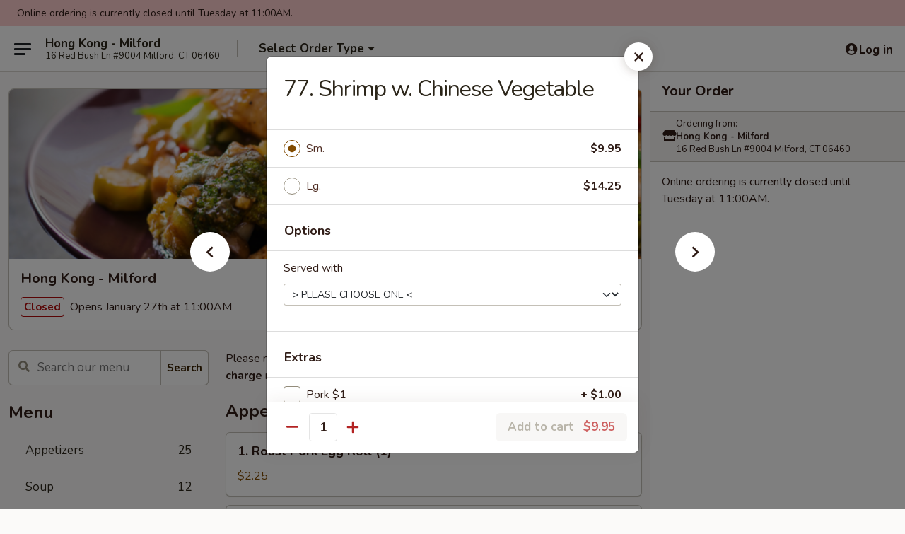

--- FILE ---
content_type: text/html; charset=UTF-8
request_url: https://order.hongkongmilfordct.com/order/main/shrimp/77-shrimp-w-chinese-vegetable
body_size: 37113
content:
<!DOCTYPE html>

<html class="no-js css-scroll" lang="en">
	<head>
		<meta charset="utf-8" />
		<meta http-equiv="X-UA-Compatible" content="IE=edge,chrome=1" />

				<title>Hong Kong - Milford | 77. Shrimp w. Chinese Vegetable | Shrimp</title>
		<meta name="description" content="Order online for takeout: 77. Shrimp w. Chinese Vegetable from Hong Kong - Milford. Serving the best Chinese in Milford, CT." />		<meta name="keywords" content="hong kong chinese milford, hong kong milford, hong kong restaurant, hong kong restaurant milford, hong kong restaurant menu, milford chinese takeout, milford chinese food, milford chinese restaurants, chinese takeout, best chinese food in milford, chinese restaurants in milford, chinese restaurants near me, chinese food near me" />		<meta name="viewport" content="width=device-width, initial-scale=1.0">

		<meta property="og:type" content="website">
		<meta property="og:title" content="Hong Kong - Milford | 77. Shrimp w. Chinese Vegetable | Shrimp">
		<meta property="og:description" content="Order online for takeout: 77. Shrimp w. Chinese Vegetable from Hong Kong - Milford. Serving the best Chinese in Milford, CT.">

		<meta name="twitter:card" content="summary_large_image">
		<meta name="twitter:title" content="Hong Kong - Milford | 77. Shrimp w. Chinese Vegetable | Shrimp">
		<meta name="twitter:description" content="Order online for takeout: 77. Shrimp w. Chinese Vegetable from Hong Kong - Milford. Serving the best Chinese in Milford, CT.">
					<meta property="og:image" content="https://imagedelivery.net/9lr8zq_Jvl7h6OFWqEi9IA/10cf67d4-ba1f-4d34-5249-b49705bbcc00/public" />
			<meta name="twitter:image" content="https://imagedelivery.net/9lr8zq_Jvl7h6OFWqEi9IA/10cf67d4-ba1f-4d34-5249-b49705bbcc00/public" />
		
		<meta name="apple-mobile-web-app-status-bar-style" content="black">
		<meta name="mobile-web-app-capable" content="yes">
					<link rel="canonical" href="https://order.hongkongmilfordct.com/order/main/shrimp/77-shrimp-w-chinese-vegetable"/>
						<link rel="shortcut icon" href="https://imagedelivery.net/9lr8zq_Jvl7h6OFWqEi9IA/22d4ad5f-e302-43c4-6b7d-d77ed0ab3900/public" type="image/png" />
			
		<link type="text/css" rel="stylesheet" href="/min/g=css4.0&amp;1769107598" />
		<link rel="stylesheet" href="//ajax.googleapis.com/ajax/libs/jqueryui/1.10.1/themes/base/minified/jquery-ui.min.css" />
		<link href='//fonts.googleapis.com/css?family=Open+Sans:400italic,400,700' rel='stylesheet' type='text/css' />
		<script src="https://kit.fontawesome.com/a4edb6363d.js" crossorigin="anonymous"></script>

		<style>
								.home_hero, .menu_hero{ background-image: url(https://imagedelivery.net/9lr8zq_Jvl7h6OFWqEi9IA/b1fc7bf2-971e-46cc-e0fe-39cb392e4500/public); }
					@media
					(-webkit-min-device-pixel-ratio: 1.25),
					(min-resolution: 120dpi){
						/* Retina header*/
						.home_hero, .menu_hero{ background-image: url(https://imagedelivery.net/9lr8zq_Jvl7h6OFWqEi9IA/28851810-972d-4217-87fb-0b291cd86b00/public); }
					}
															/*body{  } */

					
		</style>

		<style type="text/css">div.menuItem_2277698, li.menuItem_2277698, div.menuItem_2277699, li.menuItem_2277699, div.menuItem_2277700, li.menuItem_2277700, div.menuItem_2277701, li.menuItem_2277701, div.menuItem_2277702, li.menuItem_2277702, div.menuItem_2277703, li.menuItem_2277703, div.menuItem_2277704, li.menuItem_2277704, div.menuItem_2277705, li.menuItem_2277705, div.menuItem_2277708, li.menuItem_2277708, div.menuItem_2277712, li.menuItem_2277712, div.menuItem_2277713, li.menuItem_2277713, div.menuItem_2277714, li.menuItem_2277714, div.menuItem_2277715, li.menuItem_2277715, div.menuItem_2277717, li.menuItem_2277717, div.menuItem_2277718, li.menuItem_2277718, div.menuItem_2277719, li.menuItem_2277719, div.menuItem_2277721, li.menuItem_2277721, div.menuItem_2277722, li.menuItem_2277722, div.menuItem_2277725, li.menuItem_2277725, div.menuItem_2277727, li.menuItem_2277727, div.menuItem_2277729, li.menuItem_2277729, div.menuItem_2277732, li.menuItem_2277732, div.menuItem_2277734, li.menuItem_2277734, div.menuItem_2277736, li.menuItem_2277736, div.menuItem_2277737, li.menuItem_2277737, div.menuItem_2277741, li.menuItem_2277741, div.menuItem_2277743, li.menuItem_2277743, div.menuItem_2277744, li.menuItem_2277744, div.menuItem_2277747, li.menuItem_2277747, div.menuItem_2277752, li.menuItem_2277752, div.menuItem_2277753, li.menuItem_2277753, div.menuItem_2277754, li.menuItem_2277754, div.menuItem_2277755, li.menuItem_2277755, div.menuItem_2277756, li.menuItem_2277756, div.menuItem_2277757, li.menuItem_2277757, div.menuItem_2277759, li.menuItem_2277759, div.menuItem_2277761, li.menuItem_2277761, div.menuItem_2277764, li.menuItem_2277764, div.menuItem_2277765, li.menuItem_2277765, div.menuItem_2277768, li.menuItem_2277768, div.menuItem_2277770, li.menuItem_2277770, div.menuItem_2277771, li.menuItem_2277771, div.menuItem_2277779, li.menuItem_2277779, div.menuItem_2277780, li.menuItem_2277780, div.menuItem_2277783, li.menuItem_2277783, div.menuItem_2277785, li.menuItem_2277785, div.menuItem_2277787, li.menuItem_2277787, div.menuItem_2277790, li.menuItem_2277790, div.menuItem_2277792, li.menuItem_2277792, div.menuItem_2277793, li.menuItem_2277793, div.menuItem_2277794, li.menuItem_2277794, div.menuItem_2277796, li.menuItem_2277796 {display:none !important;}</style><script type="text/javascript">window.UNAVAILABLE_MENU_IDS = [2277698,2277699,2277700,2277701,2277702,2277703,2277704,2277705,2277708,2277712,2277713,2277714,2277715,2277717,2277718,2277719,2277721,2277722,2277725,2277727,2277729,2277732,2277734,2277736,2277737,2277741,2277743,2277744,2277747,2277752,2277753,2277754,2277755,2277756,2277757,2277759,2277761,2277764,2277765,2277768,2277770,2277771,2277779,2277780,2277783,2277785,2277787,2277790,2277792,2277793,2277794,2277796]</script>
		<script type="text/javascript">
			var UrlTag = "hongkongmilford";
			var template = 'defaultv4';
			var formname = 'ordering3';
			var menulink = 'https://order.hongkongmilfordct.com/order/main';
			var checkoutlink = 'https://order.hongkongmilfordct.com/checkout';
		</script>
		<script>
			/* http://writing.colin-gourlay.com/safely-using-ready-before-including-jquery/ */
			(function(w,d,u){w.readyQ=[];w.bindReadyQ=[];function p(x,y){if(x=="ready"){w.bindReadyQ.push(y);}else{w.readyQ.push(x);}};var a={ready:p,bind:p};w.$=w.jQuery=function(f){if(f===d||f===u){return a}else{p(f)}}})(window,document)
		</script>

		<script type="application/ld+json">{
    "@context": "http://schema.org",
    "@type": "Menu",
    "url": "https://order.hongkongmilfordct.com/order/main",
    "mainEntityOfPage": "https://order.hongkongmilfordct.com/order/main",
    "inLanguage": "English",
    "name": "Main",
    "description": "Please note: requests for additional items or special preparation may incur an <b>extra charge</b> not calculated on your online order.",
    "hasMenuSection": [
        {
            "@type": "MenuSection",
            "url": "https://order.hongkongmilfordct.com/order/main/shrimp",
            "name": "Shrimp",
            "description": "w. White Rice or Brown Rice",
            "hasMenuItem": [
                {
                    "@type": "MenuItem",
                    "name": "77. Shrimp w. Chinese Vegetable",
                    "url": "https://order.hongkongmilfordct.com/order/main/shrimp/77-shrimp-w-chinese-vegetable"
                }
            ]
        }
    ]
}</script>
<!-- Google Tag Manager -->
<script>
	window.dataLayer = window.dataLayer || [];
	let data = {
		account: 'hongkongmilford',
		context: 'direct',
		templateVersion: 4,
		rid: 66	}
		dataLayer.push(data);
	(function(w,d,s,l,i){w[l]=w[l]||[];w[l].push({'gtm.start':
		new Date().getTime(),event:'gtm.js'});var f=d.getElementsByTagName(s)[0],
		j=d.createElement(s),dl=l!='dataLayer'?'&l='+l:'';j.async=true;j.src=
		'https://www.googletagmanager.com/gtm.js?id='+i+dl;f.parentNode.insertBefore(j,f);
		})(window,document,'script','dataLayer','GTM-K9P93M');

	function gtag() { dataLayer.push(arguments); }
</script>

			<script async src="https://www.googletagmanager.com/gtag/js?id=G-N06K122JWY"></script>
	
	<script>
		
		gtag('js', new Date());

		
					gtag('config', "G-N06K122JWY");
			</script>
		<link href="https://fonts.googleapis.com/css?family=Open+Sans:400,600,700|Nunito:400,700" rel="stylesheet" />
	</head>

	<body
		data-event-on:customer_registered="window.location.reload()"
		data-event-on:customer_logged_in="window.location.reload()"
		data-event-on:customer_logged_out="window.location.reload()"
	>
		<a class="skip-to-content-link" href="#main">Skip to content</a>
				<!-- Google Tag Manager (noscript) -->
		<noscript><iframe src="https://www.googletagmanager.com/ns.html?id=GTM-K9P93M" height="0" width="0" style="display:none;visibility:hidden"></iframe></noscript>
		<!-- End Google Tag Manager (noscript) -->
						<!-- wrapper starts -->
		<div class="wrapper">
			<div style="grid-area: header-announcements">
				<div id="upgradeBrowserBanner" class="alert alert-warning mb-0 rounded-0 py-4" style="display:none;">
	<div class="alert-icon"><i class="fas fa-warning" aria-hidden="true"></i></div>
	<div>
		<strong>We're sorry, but the Web browser you are using is not supported.</strong> <br/> Please upgrade your browser or try a different one to use this Website. Supported browsers include:<br/>
		<ul class="list-unstyled">
			<li class="mt-2"><a href="https://www.google.com/chrome" target="_blank" rel="noopener noreferrer" class="simple-link"><i class="fab fa-chrome"></i> Chrome</a></li>
			<li class="mt-2"><a href="https://www.mozilla.com/firefox/upgrade.html" target="_blank" rel="noopener noreferrer" class="simple-link"><i class="fab fa-firefox"></i> Firefox</a></li>
			<li class="mt-2"><a href="https://www.microsoft.com/en-us/windows/microsoft-edge" target="_blank" rel="noopener noreferrer" class="simple-link"><i class="fab fa-edge"></i> Edge</a></li>
			<li class="mt-2"><a href="http://www.apple.com/safari/" target="_blank" rel="noopener noreferrer" class="simple-link"><i class="fab fa-safari"></i> Safari</a></li>
		</ul>
	</div>
</div>
<script>
	var ua = navigator.userAgent;
	var match = ua.match(/Firefox\/([0-9]+)\./);
	var firefoxVersion = match ? parseInt(match[1]) : 1000;
	var match = ua.match(/Chrome\/([0-9]+)\./);
	var chromeVersion = match ? parseInt(match[1]) : 1000;
	var isIE = ua.indexOf('MSIE') > -1 || ua.indexOf('Trident') > -1;
	var upgradeBrowserBanner = document.getElementById('upgradeBrowserBanner');
	var isMatchesSupported = typeof(upgradeBrowserBanner.matches)!="undefined";
	var isEntriesSupported = typeof(Object.entries)!="undefined";
	//Safari version is verified with isEntriesSupported
	if (isIE || !isMatchesSupported || !isEntriesSupported || firefoxVersion <= 46 || chromeVersion <= 53) {
		upgradeBrowserBanner.style.display = 'flex';
	}
</script>				
				<!-- get closed sign if applicable. -->
									<div class="header-opensign" style="background-color:#fecece; font-size: .875em">
						Online ordering is currently closed until Tuesday at 11:00AM.					</div>
				
				
							</div>

						<div class="headerAndWtype" style="grid-area: header">
				<!-- Header Starts -->
				<header class="header">
										<div class="d-flex flex-column align-items-start flex-md-row align-items-md-center">
												<div class="logo_name_alt flex-shrink-0 d-flex align-items-center align-self-stretch pe-6 pe-md-0">
							
	<button
		type="button"
		class="eds_button btn btn-outline eds_button--shape-default eds_menu_button"
		data-bs-toggle="offcanvas" data-bs-target="#side-menu" aria-controls="side-menu" aria-label="Main menu"	><span aria-hidden="true"></span> <span aria-hidden="true"></span> <span aria-hidden="true"></span></button>

	
							<div class="d-flex flex-column align-items-center mx-auto align-items-md-start mx-md-0">
								<a
									class="eds-display-text-title-xs text-truncate title-container"
									href="https://order.hongkongmilfordct.com"
								>
									Hong Kong - Milford								</a>

																	<span class="eds-copy-text-s-regular text-center text-md-start address-container" title="16 Red Bush Ln #9004 Milford, CT 06460">
										16 Red Bush Ln #9004 Milford, CT 06460									</span>
															</div>
						</div>

																			<div class="eds-display-text-title-s d-none d-md-block border-start mx-4" style="width: 0">&nbsp;</div>

							<div class="header_order_options d-flex align-items-center  w-100 p-2p5 p-md-0">
																<div class="what">
									<button
	type="button"
	class="border-0 bg-transparent text-start"
	data-bs-toggle="modal"
	data-bs-target="#modal-order-options"
	aria-expanded="false"
	style="min-height: 44px"
>
	<div class="d-flex align-items-baseline gap-2">
		<div class="otype-name-label eds-copy-text-l-bold text-truncate" style="flex: 1" data-order-type-label>
			Select Order Type		</div>

		<i class="fa fa-fw fa-caret-down"></i>
	</div>

	<div
		class="otype-picker-label otype-address-label eds-interface-text-m-regular text-truncate hidden"
	>
			</div>
</button>

<script>
	$(function() {
		var $autoCompleteInputs = $('[data-autocomplete-address]');
		if ($autoCompleteInputs && $autoCompleteInputs.length) {
			$autoCompleteInputs.each(function() {
				let $input = $(this);
				let $deliveryAddressContainer = $input.parents('.deliveryAddressContainer').first();
				$input.autocomplete({
					source   : addressAC,
					minLength: 3,
					delay    : 300,
					select   : function(event, ui) {
						$.getJSON('/' + UrlTag + '/?form=addresslookup', {
							id: ui.item.id,
						}, function(data) {
							let location = data
							if (location.address.street.endsWith('Trl')) {
								location.address.street = location.address.street.replace('Trl', 'Trail')
							}
							let autoCompleteSuccess = $input.data('autocomplete-success');
							if (autoCompleteSuccess) {
								let autoCompleteSuccessFunction = window[autoCompleteSuccess];
								if (typeof autoCompleteSuccessFunction == "function") {
									autoCompleteSuccessFunction(location);
								}
							}

							let address = location.address

							$('#add-address-city, [data-autocompleted-city]').val(address.city)
							$('#add-address-state, [data-autocompleted-state]').val(address.stateCode)
							$('#add-address-zip, [data-autocompleted-zip]').val(address.postalCode)
							$('#add-address-latitude, [data-autocompleted-latitude]').val(location.position.lat)
							$('#add-address-longitude, [data-autocompleted-longitude]').val(location.position.lng)
							let streetAddress = (address.houseNumber || '') + ' ' + (address.street || '');
							$('#street-address-1, [data-autocompleted-street-address]').val(streetAddress)
							validateAddress($deliveryAddressContainer);
						})
					},
				})
				$input.attr('autocomplete', 'street-address')
			});
		}

		// autocomplete using Address autocomplete
		// jquery autocomplete needs 2 fields: title and value
		// id holds the LocationId which can be used at a later stage to get the coordinate of the selected choice
		function addressAC(query, callback) {
			//we don't actually want to search until they've entered the street number and at least one character
			words = query.term.trim().split(' ')
			if (words.length < 2) {
				return false
			}

			$.getJSON('/' + UrlTag + '/?form=addresssuggest', { q: query.term }, function(data) {
				var addresses = data.items
				addresses = addresses.map(addr => {
					if ((addr.address.label || '').endsWith('Trl')) {
						addr.address.label = addr.address.label.replace('Trl', 'Trail')
					}
					let streetAddress = (addr.address.label || '')
					return {
						label: streetAddress,
						value: streetAddress,
						id   : addr.id,
					}
				})

				return callback(addresses)
			})
		}

				$('[data-address-from-current-loc]').on('click', function(e) {
			let $streetAddressContainer = $(this).parents('.street-address-container').first();
			let $deliveryAddressContainer = $(this).parents('.deliveryAddressContainer').first();
			e.preventDefault();
			if(navigator.geolocation) {
				navigator.geolocation.getCurrentPosition(position => {
					$.getJSON('/' + UrlTag + '/?form=addresssuggest', {
						at: position.coords.latitude + "," + position.coords.longitude
					}, function(data) {
						let location = data.items[0];
						let address = location.address
						$streetAddressContainer.find('.input-street-address').val((address.houseNumber ? address.houseNumber : '') + ' ' + (address.street ? address.street : ''));
						$('#add-address-city').val(address.city ? address.city : '');
						$('#add-address-state').val(address.state ? address.state : '');
						$('#add-address-zip').val(address.postalCode ? address.postalCode : '');
						$('#add-address-latitude').val(location.position.lat ? location.position.lat : '');
						$('#add-address-longitude').val(location.position.lng ? location.position.lng : '');
						validateAddress($deliveryAddressContainer, 0);
					});
				});
			} else {
				alert("Geolocation is not supported by this browser!");
			}
		});
	});

	function autoCompleteSuccess(location)
	{
		if (location && location.address) {
			let address = location.address

			let streetAddress = (address.houseNumber || '') + ' ' + (address.street || '');
			$.ajax({
				url: '/' + UrlTag + '/?form=saveformfields',
				data: {
					'param_full~address_s_n_255': streetAddress + ', ' + address.city + ', ' + address.state,
					'param_street~address_s_n_255': streetAddress,
					'param_city_s_n_90': address.city,
					'param_state_s_n_2': address.state,
					'param_zip~code_z_n_10': address.postalCode,
				}
			});
		}
	}
</script>
								</div>

																							</div>
						
												<div class="position-absolute top-0 end-0 pe-2 py-2p5">
							
	<div id="login-status" >
					
	<button
		type="button"
		class="eds_button btn btn-outline eds_button--shape-default px-2 text-nowrap"
		aria-label="Log in" style="color: currentColor" data-bs-toggle="modal" data-bs-target="#login-modal"	><i
		class="eds_icon fa fa-lg fa-fw fa-user-circle d-block d-lg-none"
		style="font-family: &quot;Font Awesome 5 Pro&quot;; "	></i>

	 <div class="d-none d-lg-flex align-items-baseline gap-2">
	<i
		class="eds_icon fa fa-fw fa-user-circle"
		style="font-family: &quot;Font Awesome 5 Pro&quot;; "	></i>

	<div class="profile-container text-truncate">Log in</div></div></button>

				</div>

							</div>
					</div>

															
	<aside		data-eds-id="697670a148b78"
		class="eds_side_menu offcanvas offcanvas-start text-dark "
		tabindex="-1"
				id="side-menu" data-event-on:menu_selected="this.dispatchEvent(new CustomEvent('eds.hide'))" data-event-on:category_selected="this.dispatchEvent(new CustomEvent('eds.hide'))"	>
		
		<div class="eds_side_menu-body offcanvas-body d-flex flex-column p-0 css-scroll">
										<div
					class="eds_side_menu-close position-absolute top-0 end-0 pt-3 pe-3 "
					style="z-index: 1"
				>
					
	<button
		type="button"
		class="eds_button btn btn-outline-secondary eds_button--shape-circle"
		data-bs-dismiss="offcanvas" data-bs-target="[data-eds-id=&quot;697670a148b78&quot;]" aria-label="Close"	><i
		class="eds_icon fa fa-fw fa-close"
		style="font-family: &quot;Font Awesome 5 Pro&quot;; "	></i></button>

					</div>
			
			<div class="restaurant-info border-bottom border-light p-3">
							<p class="eds-display-text-title-xs mb-0 me-2 pe-4">Hong Kong - Milford</p>

			<div class="eds-copy-text-s-regular me-2 pe-4">
			16 Red Bush Ln #9004 Milford, CT 06460		</div>
						</div>

																	
	<div class="border-bottom border-light p-3">
		
		
			<details
				class="eds_list eds_list--border-none" open				data-menu-id="18304"
									data-event-on:document_ready="this.open = localStorage.getItem('menu-open-18304') !== 'false'"
										onclick="localStorage.setItem('menu-open-18304', !this.open)"
							>
									<summary class="eds-copy-text-l-regular list-unstyled rounded-3 mb-1 " tabindex="0">
						<h2 class="eds-display-text-title-m m-0 p-0">
															
	<i
		class="eds_icon fas fa-fw fa-chevron-right"
		style="font-family: &quot;Font Awesome 5 Pro&quot;; "	></i>

															Menu
						</h2>
					</summary>
										<div class="mb-3"></div>
				
																		
									<a
						class="eds_list-item eds-copy-text-l-regular list-unstyled rounded-3 mb-1 px-3 px-lg-4 py-2p5 d-flex "
						data-event-on:category_pinned="(category) => $(this).toggleClass('active', category.id === '239111')"
						href="https://order.hongkongmilfordct.com/order/main/appetizers"
						aria-current="page"
						onclick="if (!event.ctrlKey) {
							const currentMenuIsActive = true || $(this).closest('details').find('summary').hasClass('active');
							if (currentMenuIsActive) {
								app.event.emit('category_selected', { id: '239111' });
							} else {
								app.event.emit('menu_selected', { menu_id: '18304', menu_description: &quot;Please note: requests for additional items or special preparation may incur an &lt;b&gt;extra charge&lt;\/b&gt; not calculated on your online order.&quot;, category_id: '239111' });
							}
															return false;
													}"
					>
						Appetizers													<span class="ms-auto">25</span>
											</a>
									<a
						class="eds_list-item eds-copy-text-l-regular list-unstyled rounded-3 mb-1 px-3 px-lg-4 py-2p5 d-flex "
						data-event-on:category_pinned="(category) => $(this).toggleClass('active', category.id === '239112')"
						href="https://order.hongkongmilfordct.com/order/main/soup"
						aria-current="page"
						onclick="if (!event.ctrlKey) {
							const currentMenuIsActive = true || $(this).closest('details').find('summary').hasClass('active');
							if (currentMenuIsActive) {
								app.event.emit('category_selected', { id: '239112' });
							} else {
								app.event.emit('menu_selected', { menu_id: '18304', menu_description: &quot;Please note: requests for additional items or special preparation may incur an &lt;b&gt;extra charge&lt;\/b&gt; not calculated on your online order.&quot;, category_id: '239112' });
							}
															return false;
													}"
					>
						Soup													<span class="ms-auto">12</span>
											</a>
									<a
						class="eds_list-item eds-copy-text-l-regular list-unstyled rounded-3 mb-1 px-3 px-lg-4 py-2p5 d-flex "
						data-event-on:category_pinned="(category) => $(this).toggleClass('active', category.id === '239113')"
						href="https://order.hongkongmilfordct.com/order/main/chow-mein"
						aria-current="page"
						onclick="if (!event.ctrlKey) {
							const currentMenuIsActive = true || $(this).closest('details').find('summary').hasClass('active');
							if (currentMenuIsActive) {
								app.event.emit('category_selected', { id: '239113' });
							} else {
								app.event.emit('menu_selected', { menu_id: '18304', menu_description: &quot;Please note: requests for additional items or special preparation may incur an &lt;b&gt;extra charge&lt;\/b&gt; not calculated on your online order.&quot;, category_id: '239113' });
							}
															return false;
													}"
					>
						Chow Mein													<span class="ms-auto">7</span>
											</a>
									<a
						class="eds_list-item eds-copy-text-l-regular list-unstyled rounded-3 mb-1 px-3 px-lg-4 py-2p5 d-flex "
						data-event-on:category_pinned="(category) => $(this).toggleClass('active', category.id === '239114')"
						href="https://order.hongkongmilfordct.com/order/main/fried-rice"
						aria-current="page"
						onclick="if (!event.ctrlKey) {
							const currentMenuIsActive = true || $(this).closest('details').find('summary').hasClass('active');
							if (currentMenuIsActive) {
								app.event.emit('category_selected', { id: '239114' });
							} else {
								app.event.emit('menu_selected', { menu_id: '18304', menu_description: &quot;Please note: requests for additional items or special preparation may incur an &lt;b&gt;extra charge&lt;\/b&gt; not calculated on your online order.&quot;, category_id: '239114' });
							}
															return false;
													}"
					>
						Fried Rice													<span class="ms-auto">7</span>
											</a>
									<a
						class="eds_list-item eds-copy-text-l-regular list-unstyled rounded-3 mb-1 px-3 px-lg-4 py-2p5 d-flex "
						data-event-on:category_pinned="(category) => $(this).toggleClass('active', category.id === '239115')"
						href="https://order.hongkongmilfordct.com/order/main/lo-mein"
						aria-current="page"
						onclick="if (!event.ctrlKey) {
							const currentMenuIsActive = true || $(this).closest('details').find('summary').hasClass('active');
							if (currentMenuIsActive) {
								app.event.emit('category_selected', { id: '239115' });
							} else {
								app.event.emit('menu_selected', { menu_id: '18304', menu_description: &quot;Please note: requests for additional items or special preparation may incur an &lt;b&gt;extra charge&lt;\/b&gt; not calculated on your online order.&quot;, category_id: '239115' });
							}
															return false;
													}"
					>
						Lo Mein													<span class="ms-auto">9</span>
											</a>
									<a
						class="eds_list-item eds-copy-text-l-regular list-unstyled rounded-3 mb-1 px-3 px-lg-4 py-2p5 d-flex "
						data-event-on:category_pinned="(category) => $(this).toggleClass('active', category.id === '239116')"
						href="https://order.hongkongmilfordct.com/order/main/mai-fun-chow-fun"
						aria-current="page"
						onclick="if (!event.ctrlKey) {
							const currentMenuIsActive = true || $(this).closest('details').find('summary').hasClass('active');
							if (currentMenuIsActive) {
								app.event.emit('category_selected', { id: '239116' });
							} else {
								app.event.emit('menu_selected', { menu_id: '18304', menu_description: &quot;Please note: requests for additional items or special preparation may incur an &lt;b&gt;extra charge&lt;\/b&gt; not calculated on your online order.&quot;, category_id: '239116' });
							}
															return false;
													}"
					>
						Mai Fun / Chow Fun													<span class="ms-auto">13</span>
											</a>
									<a
						class="eds_list-item eds-copy-text-l-regular list-unstyled rounded-3 mb-1 px-3 px-lg-4 py-2p5 d-flex "
						data-event-on:category_pinned="(category) => $(this).toggleClass('active', category.id === '239117')"
						href="https://order.hongkongmilfordct.com/order/main/chop-suey"
						aria-current="page"
						onclick="if (!event.ctrlKey) {
							const currentMenuIsActive = true || $(this).closest('details').find('summary').hasClass('active');
							if (currentMenuIsActive) {
								app.event.emit('category_selected', { id: '239117' });
							} else {
								app.event.emit('menu_selected', { menu_id: '18304', menu_description: &quot;Please note: requests for additional items or special preparation may incur an &lt;b&gt;extra charge&lt;\/b&gt; not calculated on your online order.&quot;, category_id: '239117' });
							}
															return false;
													}"
					>
						Chop Suey													<span class="ms-auto">7</span>
											</a>
									<a
						class="eds_list-item eds-copy-text-l-regular list-unstyled rounded-3 mb-1 px-3 px-lg-4 py-2p5 d-flex "
						data-event-on:category_pinned="(category) => $(this).toggleClass('active', category.id === '239118')"
						href="https://order.hongkongmilfordct.com/order/main/pork"
						aria-current="page"
						onclick="if (!event.ctrlKey) {
							const currentMenuIsActive = true || $(this).closest('details').find('summary').hasClass('active');
							if (currentMenuIsActive) {
								app.event.emit('category_selected', { id: '239118' });
							} else {
								app.event.emit('menu_selected', { menu_id: '18304', menu_description: &quot;Please note: requests for additional items or special preparation may incur an &lt;b&gt;extra charge&lt;\/b&gt; not calculated on your online order.&quot;, category_id: '239118' });
							}
															return false;
													}"
					>
						Pork													<span class="ms-auto">5</span>
											</a>
									<a
						class="eds_list-item eds-copy-text-l-regular list-unstyled rounded-3 mb-1 px-3 px-lg-4 py-2p5 d-flex "
						data-event-on:category_pinned="(category) => $(this).toggleClass('active', category.id === '239119')"
						href="https://order.hongkongmilfordct.com/order/main/beef"
						aria-current="page"
						onclick="if (!event.ctrlKey) {
							const currentMenuIsActive = true || $(this).closest('details').find('summary').hasClass('active');
							if (currentMenuIsActive) {
								app.event.emit('category_selected', { id: '239119' });
							} else {
								app.event.emit('menu_selected', { menu_id: '18304', menu_description: &quot;Please note: requests for additional items or special preparation may incur an &lt;b&gt;extra charge&lt;\/b&gt; not calculated on your online order.&quot;, category_id: '239119' });
							}
															return false;
													}"
					>
						Beef													<span class="ms-auto">8</span>
											</a>
									<a
						class="eds_list-item eds-copy-text-l-regular list-unstyled rounded-3 mb-1 px-3 px-lg-4 py-2p5 d-flex "
						data-event-on:category_pinned="(category) => $(this).toggleClass('active', category.id === '239120')"
						href="https://order.hongkongmilfordct.com/order/main/chicken"
						aria-current="page"
						onclick="if (!event.ctrlKey) {
							const currentMenuIsActive = true || $(this).closest('details').find('summary').hasClass('active');
							if (currentMenuIsActive) {
								app.event.emit('category_selected', { id: '239120' });
							} else {
								app.event.emit('menu_selected', { menu_id: '18304', menu_description: &quot;Please note: requests for additional items or special preparation may incur an &lt;b&gt;extra charge&lt;\/b&gt; not calculated on your online order.&quot;, category_id: '239120' });
							}
															return false;
													}"
					>
						Chicken													<span class="ms-auto">6</span>
											</a>
									<a
						class="eds_list-item eds-copy-text-l-regular list-unstyled rounded-3 mb-1 px-3 px-lg-4 py-2p5 d-flex active"
						data-event-on:category_pinned="(category) => $(this).toggleClass('active', category.id === '239121')"
						href="https://order.hongkongmilfordct.com/order/main/shrimp"
						aria-current="page"
						onclick="if (!event.ctrlKey) {
							const currentMenuIsActive = true || $(this).closest('details').find('summary').hasClass('active');
							if (currentMenuIsActive) {
								app.event.emit('category_selected', { id: '239121' });
							} else {
								app.event.emit('menu_selected', { menu_id: '18304', menu_description: &quot;Please note: requests for additional items or special preparation may incur an &lt;b&gt;extra charge&lt;\/b&gt; not calculated on your online order.&quot;, category_id: '239121' });
							}
															return false;
													}"
					>
						Shrimp													<span class="ms-auto">7</span>
											</a>
									<a
						class="eds_list-item eds-copy-text-l-regular list-unstyled rounded-3 mb-1 px-3 px-lg-4 py-2p5 d-flex "
						data-event-on:category_pinned="(category) => $(this).toggleClass('active', category.id === '239122')"
						href="https://order.hongkongmilfordct.com/order/main/egg-foo-young"
						aria-current="page"
						onclick="if (!event.ctrlKey) {
							const currentMenuIsActive = true || $(this).closest('details').find('summary').hasClass('active');
							if (currentMenuIsActive) {
								app.event.emit('category_selected', { id: '239122' });
							} else {
								app.event.emit('menu_selected', { menu_id: '18304', menu_description: &quot;Please note: requests for additional items or special preparation may incur an &lt;b&gt;extra charge&lt;\/b&gt; not calculated on your online order.&quot;, category_id: '239122' });
							}
															return false;
													}"
					>
						Egg Foo Young													<span class="ms-auto">7</span>
											</a>
									<a
						class="eds_list-item eds-copy-text-l-regular list-unstyled rounded-3 mb-1 px-3 px-lg-4 py-2p5 d-flex "
						data-event-on:category_pinned="(category) => $(this).toggleClass('active', category.id === '239123')"
						href="https://order.hongkongmilfordct.com/order/main/sweet-sour"
						aria-current="page"
						onclick="if (!event.ctrlKey) {
							const currentMenuIsActive = true || $(this).closest('details').find('summary').hasClass('active');
							if (currentMenuIsActive) {
								app.event.emit('category_selected', { id: '239123' });
							} else {
								app.event.emit('menu_selected', { menu_id: '18304', menu_description: &quot;Please note: requests for additional items or special preparation may incur an &lt;b&gt;extra charge&lt;\/b&gt; not calculated on your online order.&quot;, category_id: '239123' });
							}
															return false;
													}"
					>
						Sweet & Sour													<span class="ms-auto">3</span>
											</a>
									<a
						class="eds_list-item eds-copy-text-l-regular list-unstyled rounded-3 mb-1 px-3 px-lg-4 py-2p5 d-flex "
						data-event-on:category_pinned="(category) => $(this).toggleClass('active', category.id === '239124')"
						href="https://order.hongkongmilfordct.com/order/main/moo-shu"
						aria-current="page"
						onclick="if (!event.ctrlKey) {
							const currentMenuIsActive = true || $(this).closest('details').find('summary').hasClass('active');
							if (currentMenuIsActive) {
								app.event.emit('category_selected', { id: '239124' });
							} else {
								app.event.emit('menu_selected', { menu_id: '18304', menu_description: &quot;Please note: requests for additional items or special preparation may incur an &lt;b&gt;extra charge&lt;\/b&gt; not calculated on your online order.&quot;, category_id: '239124' });
							}
															return false;
													}"
					>
						Moo Shu													<span class="ms-auto">5</span>
											</a>
									<a
						class="eds_list-item eds-copy-text-l-regular list-unstyled rounded-3 mb-1 px-3 px-lg-4 py-2p5 d-flex "
						data-event-on:category_pinned="(category) => $(this).toggleClass('active', category.id === '239125')"
						href="https://order.hongkongmilfordct.com/order/main/broccoli"
						aria-current="page"
						onclick="if (!event.ctrlKey) {
							const currentMenuIsActive = true || $(this).closest('details').find('summary').hasClass('active');
							if (currentMenuIsActive) {
								app.event.emit('category_selected', { id: '239125' });
							} else {
								app.event.emit('menu_selected', { menu_id: '18304', menu_description: &quot;Please note: requests for additional items or special preparation may incur an &lt;b&gt;extra charge&lt;\/b&gt; not calculated on your online order.&quot;, category_id: '239125' });
							}
															return false;
													}"
					>
						Broccoli													<span class="ms-auto">4</span>
											</a>
									<a
						class="eds_list-item eds-copy-text-l-regular list-unstyled rounded-3 mb-1 px-3 px-lg-4 py-2p5 d-flex "
						data-event-on:category_pinned="(category) => $(this).toggleClass('active', category.id === '239126')"
						href="https://order.hongkongmilfordct.com/order/main/vegetable"
						aria-current="page"
						onclick="if (!event.ctrlKey) {
							const currentMenuIsActive = true || $(this).closest('details').find('summary').hasClass('active');
							if (currentMenuIsActive) {
								app.event.emit('category_selected', { id: '239126' });
							} else {
								app.event.emit('menu_selected', { menu_id: '18304', menu_description: &quot;Please note: requests for additional items or special preparation may incur an &lt;b&gt;extra charge&lt;\/b&gt; not calculated on your online order.&quot;, category_id: '239126' });
							}
															return false;
													}"
					>
						Vegetable													<span class="ms-auto">7</span>
											</a>
									<a
						class="eds_list-item eds-copy-text-l-regular list-unstyled rounded-3 mb-1 px-3 px-lg-4 py-2p5 d-flex "
						data-event-on:category_pinned="(category) => $(this).toggleClass('active', category.id === '239130')"
						href="https://order.hongkongmilfordct.com/order/main/special-cantonese-hunan-szechuan-dishes"
						aria-current="page"
						onclick="if (!event.ctrlKey) {
							const currentMenuIsActive = true || $(this).closest('details').find('summary').hasClass('active');
							if (currentMenuIsActive) {
								app.event.emit('category_selected', { id: '239130' });
							} else {
								app.event.emit('menu_selected', { menu_id: '18304', menu_description: &quot;Please note: requests for additional items or special preparation may incur an &lt;b&gt;extra charge&lt;\/b&gt; not calculated on your online order.&quot;, category_id: '239130' });
							}
															return false;
													}"
					>
						Special Cantonese, Hunan & Szechuan Dishes													<span class="ms-auto">24</span>
											</a>
									<a
						class="eds_list-item eds-copy-text-l-regular list-unstyled rounded-3 mb-1 px-3 px-lg-4 py-2p5 d-flex "
						data-event-on:category_pinned="(category) => $(this).toggleClass('active', category.id === '239131')"
						href="https://order.hongkongmilfordct.com/order/main/dinner-combination"
						aria-current="page"
						onclick="if (!event.ctrlKey) {
							const currentMenuIsActive = true || $(this).closest('details').find('summary').hasClass('active');
							if (currentMenuIsActive) {
								app.event.emit('category_selected', { id: '239131' });
							} else {
								app.event.emit('menu_selected', { menu_id: '18304', menu_description: &quot;Please note: requests for additional items or special preparation may incur an &lt;b&gt;extra charge&lt;\/b&gt; not calculated on your online order.&quot;, category_id: '239131' });
							}
															return false;
													}"
					>
						Dinner Combination													<span class="ms-auto">44</span>
											</a>
									<a
						class="eds_list-item eds-copy-text-l-regular list-unstyled rounded-3 mb-1 px-3 px-lg-4 py-2p5 d-flex "
						data-event-on:category_pinned="(category) => $(this).toggleClass('active', category.id === '239127')"
						href="https://order.hongkongmilfordct.com/order/main/health-food-section"
						aria-current="page"
						onclick="if (!event.ctrlKey) {
							const currentMenuIsActive = true || $(this).closest('details').find('summary').hasClass('active');
							if (currentMenuIsActive) {
								app.event.emit('category_selected', { id: '239127' });
							} else {
								app.event.emit('menu_selected', { menu_id: '18304', menu_description: &quot;Please note: requests for additional items or special preparation may incur an &lt;b&gt;extra charge&lt;\/b&gt; not calculated on your online order.&quot;, category_id: '239127' });
							}
															return false;
													}"
					>
						Health Food Section													<span class="ms-auto">8</span>
											</a>
									<a
						class="eds_list-item eds-copy-text-l-regular list-unstyled rounded-3 mb-1 px-3 px-lg-4 py-2p5 d-flex "
						data-event-on:category_pinned="(category) => $(this).toggleClass('active', category.id === '239129')"
						href="https://order.hongkongmilfordct.com/order/main/chefs-specialties"
						aria-current="page"
						onclick="if (!event.ctrlKey) {
							const currentMenuIsActive = true || $(this).closest('details').find('summary').hasClass('active');
							if (currentMenuIsActive) {
								app.event.emit('category_selected', { id: '239129' });
							} else {
								app.event.emit('menu_selected', { menu_id: '18304', menu_description: &quot;Please note: requests for additional items or special preparation may incur an &lt;b&gt;extra charge&lt;\/b&gt; not calculated on your online order.&quot;, category_id: '239129' });
							}
															return false;
													}"
					>
						Chef's Specialties													<span class="ms-auto">17</span>
											</a>
									<a
						class="eds_list-item eds-copy-text-l-regular list-unstyled rounded-3 mb-1 px-3 px-lg-4 py-2p5 d-flex "
						data-event-on:category_pinned="(category) => $(this).toggleClass('active', category.id === '239132')"
						href="https://order.hongkongmilfordct.com/order/main/specialties"
						aria-current="page"
						onclick="if (!event.ctrlKey) {
							const currentMenuIsActive = true || $(this).closest('details').find('summary').hasClass('active');
							if (currentMenuIsActive) {
								app.event.emit('category_selected', { id: '239132' });
							} else {
								app.event.emit('menu_selected', { menu_id: '18304', menu_description: &quot;Please note: requests for additional items or special preparation may incur an &lt;b&gt;extra charge&lt;\/b&gt; not calculated on your online order.&quot;, category_id: '239132' });
							}
															return false;
													}"
					>
						Specialties													<span class="ms-auto">3</span>
											</a>
									<a
						class="eds_list-item eds-copy-text-l-regular list-unstyled rounded-3 mb-1 px-3 px-lg-4 py-2p5 d-flex "
						data-event-on:category_pinned="(category) => $(this).toggleClass('active', category.id === '239128')"
						href="https://order.hongkongmilfordct.com/order/main/side-order"
						aria-current="page"
						onclick="if (!event.ctrlKey) {
							const currentMenuIsActive = true || $(this).closest('details').find('summary').hasClass('active');
							if (currentMenuIsActive) {
								app.event.emit('category_selected', { id: '239128' });
							} else {
								app.event.emit('menu_selected', { menu_id: '18304', menu_description: &quot;Please note: requests for additional items or special preparation may incur an &lt;b&gt;extra charge&lt;\/b&gt; not calculated on your online order.&quot;, category_id: '239128' });
							}
															return false;
													}"
					>
						Side Order													<span class="ms-auto">5</span>
											</a>
							</details>
		
			</div>

						
																	<nav>
							<ul class="eds_list eds_list--border-none border-bottom">
	<li class="eds_list-item">
		<a class="d-block p-3 " href="https://order.hongkongmilfordct.com">
			Home		</a>
	</li>

		
	
			<li class="eds_list-item">
			<a class="d-block p-3 " href="https://order.hongkongmilfordct.com/locationinfo">
				Location &amp; Hours			</a>
		</li>
	
	<li class="eds_list-item">
		<a class="d-block p-3 " href="https://order.hongkongmilfordct.com/contact">
			Contact
		</a>
	</li>
</ul>
						</nav>

												<div class="eds-copy-text-s-regular p-3 d-lg-none">
							
	<ul class="list-unstyled d-flex gap-2">
						<li><a href="https://www.yelp.com/biz/hong-kong-chinese-restaurant-milford" target="new"  title="Opens in new tab" class="icon" title="Yelp"><i class="fab fa-yelp"></i><span class="sr-only">Yelp</span></a></li>
							<li><a href="https://www.tripadvisor.com/Restaurant_Review-g33838-d3717677-Reviews-Hong_Kong_Chinese_Restaurant-Milford_Connecticut.html" target="new"  title="Opens in new tab" class="icon" title="TripAdvisor"><i class="fak fa-tripadvisor"></i><span class="sr-only">TripAdvisor</span></a></li>
				</ul>
	
<div><a href="http://chinesemenuonline.com">&copy; 2026 Online Ordering by Chinese Menu Online</a></div>
	<div>Find your favorite Chinese dishes on <a href="https://www.springroll.com" target="_blank" title="Opens in new tab" >Springroll</a></div>

<ul class="list-unstyled mb-0 pt-3">
	<li><a href="https://order.hongkongmilfordct.com/reportbug">Technical Support</a></li>
	<li><a href="https://order.hongkongmilfordct.com/privacy">Privacy Policy</a></li>
	<li><a href="https://order.hongkongmilfordct.com/tos">Terms of Service</a></li>
	<li><a href="https://order.hongkongmilfordct.com/accessibility">Accessibility</a></li>
</ul>

This site is protected by reCAPTCHA and the Google <a href="https://policies.google.com/privacy">Privacy Policy</a> and <a href="https://policies.google.com/terms">Terms of Service</a> apply.
						</div>		</div>

		<script>
		{
			const container = document.querySelector('[data-eds-id="697670a148b78"]');

						['show', 'hide', 'toggle', 'dispose'].forEach((eventName) => {
				container.addEventListener(`eds.${eventName}`, (e) => {
					bootstrap.Offcanvas.getOrCreateInstance(container)[eventName](
						...(Array.isArray(e.detail) ? e.detail : [e.detail])
					);
				});
			});
		}
		</script>
	</aside>

					</header>
			</div>

										<div class="container p-0" style="grid-area: hero">
					<section class="hero">
												<div class="menu_hero backbgbox position-relative" role="img" aria-label="Image of food offered at the restaurant">
									<div class="logo">
		<a class="logo-image" href="https://order.hongkongmilfordct.com">
			<img
				src="https://imagedelivery.net/9lr8zq_Jvl7h6OFWqEi9IA/10cf67d4-ba1f-4d34-5249-b49705bbcc00/public"
				srcset="https://imagedelivery.net/9lr8zq_Jvl7h6OFWqEi9IA/10cf67d4-ba1f-4d34-5249-b49705bbcc00/public 1x, https://imagedelivery.net/9lr8zq_Jvl7h6OFWqEi9IA/10cf67d4-ba1f-4d34-5249-b49705bbcc00/public 2x"				alt="Home"
			/>
		</a>
	</div>
						</div>

													<div class="p-3">
								<div class="pb-1">
									<h1 role="heading" aria-level="2" class="eds-display-text-title-s m-0 p-0">Hong Kong - Milford</h1>
																	</div>

								<div class="d-sm-flex align-items-baseline">
																			<div class="mt-2">
											
	<span
		class="eds_label eds_label--variant-error eds-interface-text-m-bold me-1 text-nowrap"
			>
		Closed	</span>

	Opens January 27th at 11:00AM										</div>
									
									<div class="d-flex gap-2 ms-sm-auto mt-2">
																					
					<a
				class="eds_button btn btn-outline-secondary btn-sm col text-nowrap"
				href="https://order.hongkongmilfordct.com/locationinfo?lid=15197"
							>
				
	<i
		class="eds_icon fa fa-fw fa-info-circle"
		style="font-family: &quot;Font Awesome 5 Pro&quot;; "	></i>

	 Store info			</a>
		
												
																					
		<a
			class="eds_button btn btn-outline-secondary btn-sm col d-lg-none text-nowrap"
			href="tel:(203) 877-5901"
					>
			
	<i
		class="eds_icon fa fa-fw fa-phone"
		style="font-family: &quot;Font Awesome 5 Pro&quot;; transform: scale(-1, 1); "	></i>

	 Call us		</a>

												
																			</div>
								</div>
							</div>
											</section>
				</div>
			
						
										<div
					class="fixed_submit d-lg-none hidden pwa-pb-md-down"
					data-event-on:cart_updated="({ items }) => $(this).toggleClass('hidden', !items)"
				>
					<div
						data-async-on-event="order_type_updated, cart_updated"
						data-async-action="https://order.hongkongmilfordct.com//ajax/?form=minimum_order_value_warning&component=add_more"
						data-async-method="get"
					>
											</div>

					<div class="p-3">
						<button class="btn btn-primary btn-lg w-100" onclick="app.event.emit('show_cart')">
							View cart							<span
								class="eds-interface-text-m-regular"
								data-event-on:cart_updated="({ items, subtotal }) => {
									$(this).text(`(${items} ${items === 1 ? 'item' : 'items'}, ${subtotal})`);
								}"
							>
								(0 items, $0.00)
							</span>
						</button>
					</div>
				</div>
			
									<!-- Header ends -->
<main class="main_content menucategory_page pb-5" id="main">
	<div class="container">
		
		<div class="row menu_wrapper menu_category_wrapper menu_wrapper--no-menu-tabs">
			<section class="col-xl-4 d-none d-xl-block">
				
				<div id="location-menu" data-event-on:menu_items_loaded="$(this).stickySidebar('updateSticky')">
					
		<form
			method="GET"
			role="search"
			action="https://order.hongkongmilfordct.com/search"
			class="d-none d-xl-block mb-4"			novalidate
			onsubmit="if (!this.checkValidity()) event.preventDefault()"
		>
			<div class="position-relative">
				
	<label
		data-eds-id="697670a1498dc"
		class="eds_formfield eds_formfield--size-large eds_formfield--variant-primary eds-copy-text-m-regular w-100"
		class="w-100"	>
		
		<div class="position-relative d-flex flex-column">
							<div class="eds_formfield-error eds-interface-text-m-bold" style="order: 1000"></div>
			
							<div class="eds_formfield-icon">
					<i
		class="eds_icon fa fa-fw fa-search"
		style="font-family: &quot;Font Awesome 5 Pro&quot;; "	></i>				</div>
										<input
					type="search"
					class="eds-copy-text-l-regular  "
										placeholder="Search our menu" name="search" autocomplete="off" spellcheck="false" value="" required aria-label="Search our menu" style="padding-right: 4.5rem; padding-left: 2.5rem;"				/>

				
							
			
	<i
		class="eds_icon fa fa-fw eds_formfield-validation"
		style="font-family: &quot;Font Awesome 5 Pro&quot;; "	></i>

	
					</div>

		
		<script>
		{
			const container = document.querySelector('[data-eds-id="697670a1498dc"]');
			const input = container.querySelector('input, textarea, select');
			const error = container.querySelector('.eds_formfield-error');

			
						input.addEventListener('eds.validation.reset', () => {
				input.removeAttribute('data-validation');
				input.setCustomValidity('');
				error.innerHTML = '';
			});

						input.addEventListener('eds.validation.hide', () => {
				input.removeAttribute('data-validation');
			});

						input.addEventListener('eds.validation.success', (e) => {
				input.setCustomValidity('');
				input.setAttribute('data-validation', '');
				error.innerHTML = '';
			});

						input.addEventListener('eds.validation.warning', (e) => {
				input.setCustomValidity('');
				input.setAttribute('data-validation', '');
				error.innerHTML = e.detail;
			});

						input.addEventListener('eds.validation.error', (e) => {
				input.setCustomValidity(e.detail);
				input.checkValidity(); 				input.setAttribute('data-validation', '');
			});

			input.addEventListener('invalid', (e) => {
				error.innerHTML = input.validationMessage;
			});

								}
		</script>
	</label>

	
				<div class="position-absolute top-0 end-0">
					
	<button
		type="submit"
		class="eds_button btn btn-outline-secondary btn-sm eds_button--shape-default align-self-baseline rounded-0 rounded-end px-2"
		style="height: 50px; --bs-border-radius: 6px"	>Search</button>

					</div>
			</div>
		</form>

												
	<div >
		
		
			<details
				class="eds_list eds_list--border-none" open				data-menu-id="18304"
							>
									<summary class="eds-copy-text-l-regular list-unstyled rounded-3 mb-1 pe-none" tabindex="0">
						<h2 class="eds-display-text-title-m m-0 p-0">
														Menu
						</h2>
					</summary>
										<div class="mb-3"></div>
				
																		
									<a
						class="eds_list-item eds-copy-text-l-regular list-unstyled rounded-3 mb-1 px-3 px-lg-4 py-2p5 d-flex "
						data-event-on:category_pinned="(category) => $(this).toggleClass('active', category.id === '239111')"
						href="https://order.hongkongmilfordct.com/order/main/appetizers"
						aria-current="page"
						onclick="if (!event.ctrlKey) {
							const currentMenuIsActive = true || $(this).closest('details').find('summary').hasClass('active');
							if (currentMenuIsActive) {
								app.event.emit('category_selected', { id: '239111' });
							} else {
								app.event.emit('menu_selected', { menu_id: '18304', menu_description: &quot;Please note: requests for additional items or special preparation may incur an &lt;b&gt;extra charge&lt;\/b&gt; not calculated on your online order.&quot;, category_id: '239111' });
							}
															return false;
													}"
					>
						Appetizers													<span class="ms-auto">25</span>
											</a>
									<a
						class="eds_list-item eds-copy-text-l-regular list-unstyled rounded-3 mb-1 px-3 px-lg-4 py-2p5 d-flex "
						data-event-on:category_pinned="(category) => $(this).toggleClass('active', category.id === '239112')"
						href="https://order.hongkongmilfordct.com/order/main/soup"
						aria-current="page"
						onclick="if (!event.ctrlKey) {
							const currentMenuIsActive = true || $(this).closest('details').find('summary').hasClass('active');
							if (currentMenuIsActive) {
								app.event.emit('category_selected', { id: '239112' });
							} else {
								app.event.emit('menu_selected', { menu_id: '18304', menu_description: &quot;Please note: requests for additional items or special preparation may incur an &lt;b&gt;extra charge&lt;\/b&gt; not calculated on your online order.&quot;, category_id: '239112' });
							}
															return false;
													}"
					>
						Soup													<span class="ms-auto">12</span>
											</a>
									<a
						class="eds_list-item eds-copy-text-l-regular list-unstyled rounded-3 mb-1 px-3 px-lg-4 py-2p5 d-flex "
						data-event-on:category_pinned="(category) => $(this).toggleClass('active', category.id === '239113')"
						href="https://order.hongkongmilfordct.com/order/main/chow-mein"
						aria-current="page"
						onclick="if (!event.ctrlKey) {
							const currentMenuIsActive = true || $(this).closest('details').find('summary').hasClass('active');
							if (currentMenuIsActive) {
								app.event.emit('category_selected', { id: '239113' });
							} else {
								app.event.emit('menu_selected', { menu_id: '18304', menu_description: &quot;Please note: requests for additional items or special preparation may incur an &lt;b&gt;extra charge&lt;\/b&gt; not calculated on your online order.&quot;, category_id: '239113' });
							}
															return false;
													}"
					>
						Chow Mein													<span class="ms-auto">7</span>
											</a>
									<a
						class="eds_list-item eds-copy-text-l-regular list-unstyled rounded-3 mb-1 px-3 px-lg-4 py-2p5 d-flex "
						data-event-on:category_pinned="(category) => $(this).toggleClass('active', category.id === '239114')"
						href="https://order.hongkongmilfordct.com/order/main/fried-rice"
						aria-current="page"
						onclick="if (!event.ctrlKey) {
							const currentMenuIsActive = true || $(this).closest('details').find('summary').hasClass('active');
							if (currentMenuIsActive) {
								app.event.emit('category_selected', { id: '239114' });
							} else {
								app.event.emit('menu_selected', { menu_id: '18304', menu_description: &quot;Please note: requests for additional items or special preparation may incur an &lt;b&gt;extra charge&lt;\/b&gt; not calculated on your online order.&quot;, category_id: '239114' });
							}
															return false;
													}"
					>
						Fried Rice													<span class="ms-auto">7</span>
											</a>
									<a
						class="eds_list-item eds-copy-text-l-regular list-unstyled rounded-3 mb-1 px-3 px-lg-4 py-2p5 d-flex "
						data-event-on:category_pinned="(category) => $(this).toggleClass('active', category.id === '239115')"
						href="https://order.hongkongmilfordct.com/order/main/lo-mein"
						aria-current="page"
						onclick="if (!event.ctrlKey) {
							const currentMenuIsActive = true || $(this).closest('details').find('summary').hasClass('active');
							if (currentMenuIsActive) {
								app.event.emit('category_selected', { id: '239115' });
							} else {
								app.event.emit('menu_selected', { menu_id: '18304', menu_description: &quot;Please note: requests for additional items or special preparation may incur an &lt;b&gt;extra charge&lt;\/b&gt; not calculated on your online order.&quot;, category_id: '239115' });
							}
															return false;
													}"
					>
						Lo Mein													<span class="ms-auto">9</span>
											</a>
									<a
						class="eds_list-item eds-copy-text-l-regular list-unstyled rounded-3 mb-1 px-3 px-lg-4 py-2p5 d-flex "
						data-event-on:category_pinned="(category) => $(this).toggleClass('active', category.id === '239116')"
						href="https://order.hongkongmilfordct.com/order/main/mai-fun-chow-fun"
						aria-current="page"
						onclick="if (!event.ctrlKey) {
							const currentMenuIsActive = true || $(this).closest('details').find('summary').hasClass('active');
							if (currentMenuIsActive) {
								app.event.emit('category_selected', { id: '239116' });
							} else {
								app.event.emit('menu_selected', { menu_id: '18304', menu_description: &quot;Please note: requests for additional items or special preparation may incur an &lt;b&gt;extra charge&lt;\/b&gt; not calculated on your online order.&quot;, category_id: '239116' });
							}
															return false;
													}"
					>
						Mai Fun / Chow Fun													<span class="ms-auto">13</span>
											</a>
									<a
						class="eds_list-item eds-copy-text-l-regular list-unstyled rounded-3 mb-1 px-3 px-lg-4 py-2p5 d-flex "
						data-event-on:category_pinned="(category) => $(this).toggleClass('active', category.id === '239117')"
						href="https://order.hongkongmilfordct.com/order/main/chop-suey"
						aria-current="page"
						onclick="if (!event.ctrlKey) {
							const currentMenuIsActive = true || $(this).closest('details').find('summary').hasClass('active');
							if (currentMenuIsActive) {
								app.event.emit('category_selected', { id: '239117' });
							} else {
								app.event.emit('menu_selected', { menu_id: '18304', menu_description: &quot;Please note: requests for additional items or special preparation may incur an &lt;b&gt;extra charge&lt;\/b&gt; not calculated on your online order.&quot;, category_id: '239117' });
							}
															return false;
													}"
					>
						Chop Suey													<span class="ms-auto">7</span>
											</a>
									<a
						class="eds_list-item eds-copy-text-l-regular list-unstyled rounded-3 mb-1 px-3 px-lg-4 py-2p5 d-flex "
						data-event-on:category_pinned="(category) => $(this).toggleClass('active', category.id === '239118')"
						href="https://order.hongkongmilfordct.com/order/main/pork"
						aria-current="page"
						onclick="if (!event.ctrlKey) {
							const currentMenuIsActive = true || $(this).closest('details').find('summary').hasClass('active');
							if (currentMenuIsActive) {
								app.event.emit('category_selected', { id: '239118' });
							} else {
								app.event.emit('menu_selected', { menu_id: '18304', menu_description: &quot;Please note: requests for additional items or special preparation may incur an &lt;b&gt;extra charge&lt;\/b&gt; not calculated on your online order.&quot;, category_id: '239118' });
							}
															return false;
													}"
					>
						Pork													<span class="ms-auto">5</span>
											</a>
									<a
						class="eds_list-item eds-copy-text-l-regular list-unstyled rounded-3 mb-1 px-3 px-lg-4 py-2p5 d-flex "
						data-event-on:category_pinned="(category) => $(this).toggleClass('active', category.id === '239119')"
						href="https://order.hongkongmilfordct.com/order/main/beef"
						aria-current="page"
						onclick="if (!event.ctrlKey) {
							const currentMenuIsActive = true || $(this).closest('details').find('summary').hasClass('active');
							if (currentMenuIsActive) {
								app.event.emit('category_selected', { id: '239119' });
							} else {
								app.event.emit('menu_selected', { menu_id: '18304', menu_description: &quot;Please note: requests for additional items or special preparation may incur an &lt;b&gt;extra charge&lt;\/b&gt; not calculated on your online order.&quot;, category_id: '239119' });
							}
															return false;
													}"
					>
						Beef													<span class="ms-auto">8</span>
											</a>
									<a
						class="eds_list-item eds-copy-text-l-regular list-unstyled rounded-3 mb-1 px-3 px-lg-4 py-2p5 d-flex "
						data-event-on:category_pinned="(category) => $(this).toggleClass('active', category.id === '239120')"
						href="https://order.hongkongmilfordct.com/order/main/chicken"
						aria-current="page"
						onclick="if (!event.ctrlKey) {
							const currentMenuIsActive = true || $(this).closest('details').find('summary').hasClass('active');
							if (currentMenuIsActive) {
								app.event.emit('category_selected', { id: '239120' });
							} else {
								app.event.emit('menu_selected', { menu_id: '18304', menu_description: &quot;Please note: requests for additional items or special preparation may incur an &lt;b&gt;extra charge&lt;\/b&gt; not calculated on your online order.&quot;, category_id: '239120' });
							}
															return false;
													}"
					>
						Chicken													<span class="ms-auto">6</span>
											</a>
									<a
						class="eds_list-item eds-copy-text-l-regular list-unstyled rounded-3 mb-1 px-3 px-lg-4 py-2p5 d-flex active"
						data-event-on:category_pinned="(category) => $(this).toggleClass('active', category.id === '239121')"
						href="https://order.hongkongmilfordct.com/order/main/shrimp"
						aria-current="page"
						onclick="if (!event.ctrlKey) {
							const currentMenuIsActive = true || $(this).closest('details').find('summary').hasClass('active');
							if (currentMenuIsActive) {
								app.event.emit('category_selected', { id: '239121' });
							} else {
								app.event.emit('menu_selected', { menu_id: '18304', menu_description: &quot;Please note: requests for additional items or special preparation may incur an &lt;b&gt;extra charge&lt;\/b&gt; not calculated on your online order.&quot;, category_id: '239121' });
							}
															return false;
													}"
					>
						Shrimp													<span class="ms-auto">7</span>
											</a>
									<a
						class="eds_list-item eds-copy-text-l-regular list-unstyled rounded-3 mb-1 px-3 px-lg-4 py-2p5 d-flex "
						data-event-on:category_pinned="(category) => $(this).toggleClass('active', category.id === '239122')"
						href="https://order.hongkongmilfordct.com/order/main/egg-foo-young"
						aria-current="page"
						onclick="if (!event.ctrlKey) {
							const currentMenuIsActive = true || $(this).closest('details').find('summary').hasClass('active');
							if (currentMenuIsActive) {
								app.event.emit('category_selected', { id: '239122' });
							} else {
								app.event.emit('menu_selected', { menu_id: '18304', menu_description: &quot;Please note: requests for additional items or special preparation may incur an &lt;b&gt;extra charge&lt;\/b&gt; not calculated on your online order.&quot;, category_id: '239122' });
							}
															return false;
													}"
					>
						Egg Foo Young													<span class="ms-auto">7</span>
											</a>
									<a
						class="eds_list-item eds-copy-text-l-regular list-unstyled rounded-3 mb-1 px-3 px-lg-4 py-2p5 d-flex "
						data-event-on:category_pinned="(category) => $(this).toggleClass('active', category.id === '239123')"
						href="https://order.hongkongmilfordct.com/order/main/sweet-sour"
						aria-current="page"
						onclick="if (!event.ctrlKey) {
							const currentMenuIsActive = true || $(this).closest('details').find('summary').hasClass('active');
							if (currentMenuIsActive) {
								app.event.emit('category_selected', { id: '239123' });
							} else {
								app.event.emit('menu_selected', { menu_id: '18304', menu_description: &quot;Please note: requests for additional items or special preparation may incur an &lt;b&gt;extra charge&lt;\/b&gt; not calculated on your online order.&quot;, category_id: '239123' });
							}
															return false;
													}"
					>
						Sweet & Sour													<span class="ms-auto">3</span>
											</a>
									<a
						class="eds_list-item eds-copy-text-l-regular list-unstyled rounded-3 mb-1 px-3 px-lg-4 py-2p5 d-flex "
						data-event-on:category_pinned="(category) => $(this).toggleClass('active', category.id === '239124')"
						href="https://order.hongkongmilfordct.com/order/main/moo-shu"
						aria-current="page"
						onclick="if (!event.ctrlKey) {
							const currentMenuIsActive = true || $(this).closest('details').find('summary').hasClass('active');
							if (currentMenuIsActive) {
								app.event.emit('category_selected', { id: '239124' });
							} else {
								app.event.emit('menu_selected', { menu_id: '18304', menu_description: &quot;Please note: requests for additional items or special preparation may incur an &lt;b&gt;extra charge&lt;\/b&gt; not calculated on your online order.&quot;, category_id: '239124' });
							}
															return false;
													}"
					>
						Moo Shu													<span class="ms-auto">5</span>
											</a>
									<a
						class="eds_list-item eds-copy-text-l-regular list-unstyled rounded-3 mb-1 px-3 px-lg-4 py-2p5 d-flex "
						data-event-on:category_pinned="(category) => $(this).toggleClass('active', category.id === '239125')"
						href="https://order.hongkongmilfordct.com/order/main/broccoli"
						aria-current="page"
						onclick="if (!event.ctrlKey) {
							const currentMenuIsActive = true || $(this).closest('details').find('summary').hasClass('active');
							if (currentMenuIsActive) {
								app.event.emit('category_selected', { id: '239125' });
							} else {
								app.event.emit('menu_selected', { menu_id: '18304', menu_description: &quot;Please note: requests for additional items or special preparation may incur an &lt;b&gt;extra charge&lt;\/b&gt; not calculated on your online order.&quot;, category_id: '239125' });
							}
															return false;
													}"
					>
						Broccoli													<span class="ms-auto">4</span>
											</a>
									<a
						class="eds_list-item eds-copy-text-l-regular list-unstyled rounded-3 mb-1 px-3 px-lg-4 py-2p5 d-flex "
						data-event-on:category_pinned="(category) => $(this).toggleClass('active', category.id === '239126')"
						href="https://order.hongkongmilfordct.com/order/main/vegetable"
						aria-current="page"
						onclick="if (!event.ctrlKey) {
							const currentMenuIsActive = true || $(this).closest('details').find('summary').hasClass('active');
							if (currentMenuIsActive) {
								app.event.emit('category_selected', { id: '239126' });
							} else {
								app.event.emit('menu_selected', { menu_id: '18304', menu_description: &quot;Please note: requests for additional items or special preparation may incur an &lt;b&gt;extra charge&lt;\/b&gt; not calculated on your online order.&quot;, category_id: '239126' });
							}
															return false;
													}"
					>
						Vegetable													<span class="ms-auto">7</span>
											</a>
									<a
						class="eds_list-item eds-copy-text-l-regular list-unstyled rounded-3 mb-1 px-3 px-lg-4 py-2p5 d-flex "
						data-event-on:category_pinned="(category) => $(this).toggleClass('active', category.id === '239130')"
						href="https://order.hongkongmilfordct.com/order/main/special-cantonese-hunan-szechuan-dishes"
						aria-current="page"
						onclick="if (!event.ctrlKey) {
							const currentMenuIsActive = true || $(this).closest('details').find('summary').hasClass('active');
							if (currentMenuIsActive) {
								app.event.emit('category_selected', { id: '239130' });
							} else {
								app.event.emit('menu_selected', { menu_id: '18304', menu_description: &quot;Please note: requests for additional items or special preparation may incur an &lt;b&gt;extra charge&lt;\/b&gt; not calculated on your online order.&quot;, category_id: '239130' });
							}
															return false;
													}"
					>
						Special Cantonese, Hunan & Szechuan Dishes													<span class="ms-auto">24</span>
											</a>
									<a
						class="eds_list-item eds-copy-text-l-regular list-unstyled rounded-3 mb-1 px-3 px-lg-4 py-2p5 d-flex "
						data-event-on:category_pinned="(category) => $(this).toggleClass('active', category.id === '239131')"
						href="https://order.hongkongmilfordct.com/order/main/dinner-combination"
						aria-current="page"
						onclick="if (!event.ctrlKey) {
							const currentMenuIsActive = true || $(this).closest('details').find('summary').hasClass('active');
							if (currentMenuIsActive) {
								app.event.emit('category_selected', { id: '239131' });
							} else {
								app.event.emit('menu_selected', { menu_id: '18304', menu_description: &quot;Please note: requests for additional items or special preparation may incur an &lt;b&gt;extra charge&lt;\/b&gt; not calculated on your online order.&quot;, category_id: '239131' });
							}
															return false;
													}"
					>
						Dinner Combination													<span class="ms-auto">44</span>
											</a>
									<a
						class="eds_list-item eds-copy-text-l-regular list-unstyled rounded-3 mb-1 px-3 px-lg-4 py-2p5 d-flex "
						data-event-on:category_pinned="(category) => $(this).toggleClass('active', category.id === '239127')"
						href="https://order.hongkongmilfordct.com/order/main/health-food-section"
						aria-current="page"
						onclick="if (!event.ctrlKey) {
							const currentMenuIsActive = true || $(this).closest('details').find('summary').hasClass('active');
							if (currentMenuIsActive) {
								app.event.emit('category_selected', { id: '239127' });
							} else {
								app.event.emit('menu_selected', { menu_id: '18304', menu_description: &quot;Please note: requests for additional items or special preparation may incur an &lt;b&gt;extra charge&lt;\/b&gt; not calculated on your online order.&quot;, category_id: '239127' });
							}
															return false;
													}"
					>
						Health Food Section													<span class="ms-auto">8</span>
											</a>
									<a
						class="eds_list-item eds-copy-text-l-regular list-unstyled rounded-3 mb-1 px-3 px-lg-4 py-2p5 d-flex "
						data-event-on:category_pinned="(category) => $(this).toggleClass('active', category.id === '239129')"
						href="https://order.hongkongmilfordct.com/order/main/chefs-specialties"
						aria-current="page"
						onclick="if (!event.ctrlKey) {
							const currentMenuIsActive = true || $(this).closest('details').find('summary').hasClass('active');
							if (currentMenuIsActive) {
								app.event.emit('category_selected', { id: '239129' });
							} else {
								app.event.emit('menu_selected', { menu_id: '18304', menu_description: &quot;Please note: requests for additional items or special preparation may incur an &lt;b&gt;extra charge&lt;\/b&gt; not calculated on your online order.&quot;, category_id: '239129' });
							}
															return false;
													}"
					>
						Chef's Specialties													<span class="ms-auto">17</span>
											</a>
									<a
						class="eds_list-item eds-copy-text-l-regular list-unstyled rounded-3 mb-1 px-3 px-lg-4 py-2p5 d-flex "
						data-event-on:category_pinned="(category) => $(this).toggleClass('active', category.id === '239132')"
						href="https://order.hongkongmilfordct.com/order/main/specialties"
						aria-current="page"
						onclick="if (!event.ctrlKey) {
							const currentMenuIsActive = true || $(this).closest('details').find('summary').hasClass('active');
							if (currentMenuIsActive) {
								app.event.emit('category_selected', { id: '239132' });
							} else {
								app.event.emit('menu_selected', { menu_id: '18304', menu_description: &quot;Please note: requests for additional items or special preparation may incur an &lt;b&gt;extra charge&lt;\/b&gt; not calculated on your online order.&quot;, category_id: '239132' });
							}
															return false;
													}"
					>
						Specialties													<span class="ms-auto">3</span>
											</a>
									<a
						class="eds_list-item eds-copy-text-l-regular list-unstyled rounded-3 mb-1 px-3 px-lg-4 py-2p5 d-flex "
						data-event-on:category_pinned="(category) => $(this).toggleClass('active', category.id === '239128')"
						href="https://order.hongkongmilfordct.com/order/main/side-order"
						aria-current="page"
						onclick="if (!event.ctrlKey) {
							const currentMenuIsActive = true || $(this).closest('details').find('summary').hasClass('active');
							if (currentMenuIsActive) {
								app.event.emit('category_selected', { id: '239128' });
							} else {
								app.event.emit('menu_selected', { menu_id: '18304', menu_description: &quot;Please note: requests for additional items or special preparation may incur an &lt;b&gt;extra charge&lt;\/b&gt; not calculated on your online order.&quot;, category_id: '239128' });
							}
															return false;
													}"
					>
						Side Order													<span class="ms-auto">5</span>
											</a>
							</details>
		
			</div>

					</div>
			</section>

			<div class="col-xl-8 menu_main" style="scroll-margin-top: calc(var(--eds-category-offset, 64) * 1px + 0.5rem)">
												<div class="tab-content" id="nav-tabContent">
					<div class="tab-pane fade show active">
						
						

						
						<div class="category-item d-xl-none mb-2p5 break-out">
							<div class="category-item_title d-flex">
								<button type="button" class="flex-fill border-0 bg-transparent p-0" data-bs-toggle="modal" data-bs-target="#category-modal">
									<p class="position-relative">
										
	<i
		class="eds_icon fas fa-sm fa-fw fa-signal-alt-3"
		style="font-family: &quot;Font Awesome 5 Pro&quot;; transform: translateY(-20%) rotate(90deg) scale(-1, 1); "	></i>

											<span
											data-event-on:category_pinned="(category) => {
												$(this).text(category.name);
												history.replaceState(null, '', category.url);
											}"
										>Shrimp</span>
									</p>
								</button>

																	
	<button
		type="button"
		class="eds_button btn btn-outline-secondary btn-sm eds_button--shape-default border-0 me-2p5 my-1"
		aria-label="Toggle search" onclick="app.event.emit('toggle_search', !$(this).hasClass('active'))" data-event-on:toggle_search="(showSearch) =&gt; $(this).toggleClass('active', showSearch)"	><i
		class="eds_icon fa fa-fw fa-search"
		style="font-family: &quot;Font Awesome 5 Pro&quot;; "	></i></button>

																</div>

							
		<form
			method="GET"
			role="search"
			action="https://order.hongkongmilfordct.com/search"
			class="px-3 py-2p5 hidden" data-event-on:toggle_search="(showSearch) =&gt; {
									$(this).toggle(showSearch);
									if (showSearch) {
										$(this).find('input').trigger('focus');
									}
								}"			novalidate
			onsubmit="if (!this.checkValidity()) event.preventDefault()"
		>
			<div class="position-relative">
				
	<label
		data-eds-id="697670a14c55c"
		class="eds_formfield eds_formfield--size-large eds_formfield--variant-primary eds-copy-text-m-regular w-100"
		class="w-100"	>
		
		<div class="position-relative d-flex flex-column">
							<div class="eds_formfield-error eds-interface-text-m-bold" style="order: 1000"></div>
			
							<div class="eds_formfield-icon">
					<i
		class="eds_icon fa fa-fw fa-search"
		style="font-family: &quot;Font Awesome 5 Pro&quot;; "	></i>				</div>
										<input
					type="search"
					class="eds-copy-text-l-regular  "
										placeholder="Search our menu" name="search" autocomplete="off" spellcheck="false" value="" required aria-label="Search our menu" style="padding-right: 4.5rem; padding-left: 2.5rem;"				/>

				
							
			
	<i
		class="eds_icon fa fa-fw eds_formfield-validation"
		style="font-family: &quot;Font Awesome 5 Pro&quot;; "	></i>

	
					</div>

		
		<script>
		{
			const container = document.querySelector('[data-eds-id="697670a14c55c"]');
			const input = container.querySelector('input, textarea, select');
			const error = container.querySelector('.eds_formfield-error');

			
						input.addEventListener('eds.validation.reset', () => {
				input.removeAttribute('data-validation');
				input.setCustomValidity('');
				error.innerHTML = '';
			});

						input.addEventListener('eds.validation.hide', () => {
				input.removeAttribute('data-validation');
			});

						input.addEventListener('eds.validation.success', (e) => {
				input.setCustomValidity('');
				input.setAttribute('data-validation', '');
				error.innerHTML = '';
			});

						input.addEventListener('eds.validation.warning', (e) => {
				input.setCustomValidity('');
				input.setAttribute('data-validation', '');
				error.innerHTML = e.detail;
			});

						input.addEventListener('eds.validation.error', (e) => {
				input.setCustomValidity(e.detail);
				input.checkValidity(); 				input.setAttribute('data-validation', '');
			});

			input.addEventListener('invalid', (e) => {
				error.innerHTML = input.validationMessage;
			});

								}
		</script>
	</label>

	
				<div class="position-absolute top-0 end-0">
					
	<button
		type="submit"
		class="eds_button btn btn-outline-secondary btn-sm eds_button--shape-default align-self-baseline rounded-0 rounded-end px-2"
		style="height: 50px; --bs-border-radius: 6px"	>Search</button>

					</div>
			</div>
		</form>

								</div>

						<div class="mb-4"
							data-event-on:menu_selected="(menu) => {
								const hasDescription = menu.menu_description && menu.menu_description.trim() !== '';
								$(this).html(menu.menu_description || '').toggle(hasDescription);
							}"
							style="">Please note: requests for additional items or special preparation may incur an <b>extra charge</b> not calculated on your online order.						</div>

						<div
							data-async-on-event="menu_selected"
							data-async-block="this"
							data-async-method="get"
							data-async-action="https://order.hongkongmilfordct.com/ajax/?form=menu_items"
							data-async-then="({ data }) => {
								app.event.emit('menu_items_loaded');
								if (data.category_id != null) {
									app.event.emit('category_selected', { id: data.category_id });
								}
							}"
						>
										<div
				data-category-id="239111"
				data-category-name="Appetizers"
				data-category-url="https://order.hongkongmilfordct.com/order/main/appetizers"
				data-category-menu-id="18304"
				style="scroll-margin-top: calc(var(--eds-category-offset, 64) * 1px + 0.5rem)"
				class="mb-4 pb-1"
			>
				<h2
					class="eds-display-text-title-m"
					data-event-on:category_selected="(category) => category.id === '239111' && app.nextTick(() => this.scrollIntoView({ behavior: Math.abs(this.getBoundingClientRect().top) > 2 * window.innerHeight ? 'instant' : 'auto' }))"
					style="scroll-margin-top: calc(var(--eds-category-offset, 64) * 1px + 0.5rem)"
				>Appetizers</h2>

				
				<div class="menucat_list mt-3">
					<ul>
						
	<li
		class="
			menuItem_2277090								"
			>
		<a
			href="https://order.hongkongmilfordct.com/order/main/appetizers/1-roast-pork-egg-roll-1"
			role="button"
			data-bs-toggle="modal"
			data-bs-target="#add_menu_item"
			data-load-menu-item="2277090"
			data-category-id="239111"
			data-change-url-on-click="https://order.hongkongmilfordct.com/order/main/appetizers/1-roast-pork-egg-roll-1"
			data-change-url-group="menuitem"
			data-parent-url="https://order.hongkongmilfordct.com/order/main/appetizers"
		>
			<span class="sr-only">1.  Roast Pork Egg Roll (1)</span>
		</a>

		<div class="content">
			<h3>1.  Roast Pork Egg Roll (1) </h3>
			<p></p>
			<span class="menuitempreview_pricevalue">$2.25</span> 		</div>

			</li>

	<li
		class="
			menuItem_2277091								"
			>
		<a
			href="https://order.hongkongmilfordct.com/order/main/appetizers/2-vegetable-egg-roll-1"
			role="button"
			data-bs-toggle="modal"
			data-bs-target="#add_menu_item"
			data-load-menu-item="2277091"
			data-category-id="239111"
			data-change-url-on-click="https://order.hongkongmilfordct.com/order/main/appetizers/2-vegetable-egg-roll-1"
			data-change-url-group="menuitem"
			data-parent-url="https://order.hongkongmilfordct.com/order/main/appetizers"
		>
			<span class="sr-only">2. Vegetable Egg Roll (1)</span>
		</a>

		<div class="content">
			<h3>2. Vegetable Egg Roll (1) </h3>
			<p></p>
			<span class="menuitempreview_pricevalue">$2.25</span> 		</div>

			</li>

	<li
		class="
			menuItem_2277092								"
			>
		<a
			href="https://order.hongkongmilfordct.com/order/main/appetizers/3-shrimp-egg-roll-1"
			role="button"
			data-bs-toggle="modal"
			data-bs-target="#add_menu_item"
			data-load-menu-item="2277092"
			data-category-id="239111"
			data-change-url-on-click="https://order.hongkongmilfordct.com/order/main/appetizers/3-shrimp-egg-roll-1"
			data-change-url-group="menuitem"
			data-parent-url="https://order.hongkongmilfordct.com/order/main/appetizers"
		>
			<span class="sr-only">3. Shrimp Egg Roll (1)</span>
		</a>

		<div class="content">
			<h3>3. Shrimp Egg Roll (1) </h3>
			<p></p>
			<span class="menuitempreview_pricevalue">$2.50</span> 		</div>

			</li>

	<li
		class="
			menuItem_2277093								"
			>
		<a
			href="https://order.hongkongmilfordct.com/order/main/appetizers/4-spring-roll-1"
			role="button"
			data-bs-toggle="modal"
			data-bs-target="#add_menu_item"
			data-load-menu-item="2277093"
			data-category-id="239111"
			data-change-url-on-click="https://order.hongkongmilfordct.com/order/main/appetizers/4-spring-roll-1"
			data-change-url-group="menuitem"
			data-parent-url="https://order.hongkongmilfordct.com/order/main/appetizers"
		>
			<span class="sr-only">4. Spring Roll (1)</span>
		</a>

		<div class="content">
			<h3>4. Spring Roll (1) </h3>
			<p></p>
			<span class="menuitempreview_pricevalue">$2.50</span> 		</div>

			</li>

	<li
		class="
			menuItem_2277094								"
			>
		<a
			href="https://order.hongkongmilfordct.com/order/main/appetizers/5-boneless-spare-ribs"
			role="button"
			data-bs-toggle="modal"
			data-bs-target="#add_menu_item"
			data-load-menu-item="2277094"
			data-category-id="239111"
			data-change-url-on-click="https://order.hongkongmilfordct.com/order/main/appetizers/5-boneless-spare-ribs"
			data-change-url-group="menuitem"
			data-parent-url="https://order.hongkongmilfordct.com/order/main/appetizers"
		>
			<span class="sr-only">5. Boneless Spare Ribs</span>
		</a>

		<div class="content">
			<h3>5. Boneless Spare Ribs </h3>
			<p></p>
			Sm: <span class="menuitempreview_pricevalue">$9.50</span> <br />Lg: <span class="menuitempreview_pricevalue">$17.25</span> 		</div>

			</li>

	<li
		class="
			menuItem_2277095								"
			>
		<a
			href="https://order.hongkongmilfordct.com/order/main/appetizers/6-bar-b-q-spare-ribs"
			role="button"
			data-bs-toggle="modal"
			data-bs-target="#add_menu_item"
			data-load-menu-item="2277095"
			data-category-id="239111"
			data-change-url-on-click="https://order.hongkongmilfordct.com/order/main/appetizers/6-bar-b-q-spare-ribs"
			data-change-url-group="menuitem"
			data-parent-url="https://order.hongkongmilfordct.com/order/main/appetizers"
		>
			<span class="sr-only">6. Bar-B-Q Spare Ribs</span>
		</a>

		<div class="content">
			<h3>6. Bar-B-Q Spare Ribs </h3>
			<p></p>
			Sm: <span class="menuitempreview_pricevalue">$10.25</span> <br />Lg: <span class="menuitempreview_pricevalue">$18.25</span> 		</div>

			</li>

	<li
		class="
			menuItem_2277096								"
			>
		<a
			href="https://order.hongkongmilfordct.com/order/main/appetizers/7-fantail-shrimp-1"
			role="button"
			data-bs-toggle="modal"
			data-bs-target="#add_menu_item"
			data-load-menu-item="2277096"
			data-category-id="239111"
			data-change-url-on-click="https://order.hongkongmilfordct.com/order/main/appetizers/7-fantail-shrimp-1"
			data-change-url-group="menuitem"
			data-parent-url="https://order.hongkongmilfordct.com/order/main/appetizers"
		>
			<span class="sr-only">7. Fantail Shrimp</span>
		</a>

		<div class="content">
			<h3>7. Fantail Shrimp </h3>
			<p></p>
			<span class="menuitempreview_pricevalue">$2.50</span> 		</div>

			</li>

	<li
		class="
			menuItem_2277097								"
			>
		<a
			href="https://order.hongkongmilfordct.com/order/main/appetizers/8-fried-wonton-10"
			role="button"
			data-bs-toggle="modal"
			data-bs-target="#add_menu_item"
			data-load-menu-item="2277097"
			data-category-id="239111"
			data-change-url-on-click="https://order.hongkongmilfordct.com/order/main/appetizers/8-fried-wonton-10"
			data-change-url-group="menuitem"
			data-parent-url="https://order.hongkongmilfordct.com/order/main/appetizers"
		>
			<span class="sr-only">8. Fried Wonton</span>
		</a>

		<div class="content">
			<h3>8. Fried Wonton </h3>
			<p></p>
			<span class="menuitempreview_pricevalue">$6.50</span> 		</div>

			</li>

	<li
		class="
			menuItem_2277098								"
			>
		<a
			href="https://order.hongkongmilfordct.com/order/main/appetizers/8a-shrimp-toast"
			role="button"
			data-bs-toggle="modal"
			data-bs-target="#add_menu_item"
			data-load-menu-item="2277098"
			data-category-id="239111"
			data-change-url-on-click="https://order.hongkongmilfordct.com/order/main/appetizers/8a-shrimp-toast"
			data-change-url-group="menuitem"
			data-parent-url="https://order.hongkongmilfordct.com/order/main/appetizers"
		>
			<span class="sr-only">8a. Shrimp Toast</span>
		</a>

		<div class="content">
			<h3>8a. Shrimp Toast </h3>
			<p></p>
			<span class="menuitempreview_pricevalue">$6.95</span> 		</div>

			</li>

	<li
		class="
			menuItem_2277099								"
			>
		<a
			href="https://order.hongkongmilfordct.com/order/main/appetizers/8b-chicken-teriyaki-4"
			role="button"
			data-bs-toggle="modal"
			data-bs-target="#add_menu_item"
			data-load-menu-item="2277099"
			data-category-id="239111"
			data-change-url-on-click="https://order.hongkongmilfordct.com/order/main/appetizers/8b-chicken-teriyaki-4"
			data-change-url-group="menuitem"
			data-parent-url="https://order.hongkongmilfordct.com/order/main/appetizers"
		>
			<span class="sr-only">8b. Chicken Teriyaki</span>
		</a>

		<div class="content">
			<h3>8b. Chicken Teriyaki </h3>
			<p></p>
			<span class="menuitempreview_pricevalue">$8.50</span> 		</div>

			</li>

	<li
		class="
			menuItem_2813076								"
			>
		<a
			href="https://order.hongkongmilfordct.com/order/main/appetizers/8c-fried-scallop"
			role="button"
			data-bs-toggle="modal"
			data-bs-target="#add_menu_item"
			data-load-menu-item="2813076"
			data-category-id="239111"
			data-change-url-on-click="https://order.hongkongmilfordct.com/order/main/appetizers/8c-fried-scallop"
			data-change-url-group="menuitem"
			data-parent-url="https://order.hongkongmilfordct.com/order/main/appetizers"
		>
			<span class="sr-only">8c. Fried Scallop</span>
		</a>

		<div class="content">
			<h3>8c. Fried Scallop </h3>
			<p></p>
			<span class="menuitempreview_pricevalue">$7.25</span> 		</div>

			</li>

	<li
		class="
			menuItem_2277100								"
			>
		<a
			href="https://order.hongkongmilfordct.com/order/main/appetizers/9-fried-shrimp-21"
			role="button"
			data-bs-toggle="modal"
			data-bs-target="#add_menu_item"
			data-load-menu-item="2277100"
			data-category-id="239111"
			data-change-url-on-click="https://order.hongkongmilfordct.com/order/main/appetizers/9-fried-shrimp-21"
			data-change-url-group="menuitem"
			data-parent-url="https://order.hongkongmilfordct.com/order/main/appetizers"
		>
			<span class="sr-only">9. Fried Shrimp</span>
		</a>

		<div class="content">
			<h3>9. Fried Shrimp </h3>
			<p></p>
			<span class="menuitempreview_pricevalue">$8.75</span> 		</div>

			</li>

	<li
		class="
			menuItem_2277101								"
			>
		<a
			href="https://order.hongkongmilfordct.com/order/main/appetizers/9a-buffalo-chicken-wings"
			role="button"
			data-bs-toggle="modal"
			data-bs-target="#add_menu_item"
			data-load-menu-item="2277101"
			data-category-id="239111"
			data-change-url-on-click="https://order.hongkongmilfordct.com/order/main/appetizers/9a-buffalo-chicken-wings"
			data-change-url-group="menuitem"
			data-parent-url="https://order.hongkongmilfordct.com/order/main/appetizers"
		>
			<span class="sr-only">9a. Buffalo Chicken Wings</span>
		</a>

		<div class="content">
			<h3>9a. Buffalo Chicken Wings <em class="ticon hot" aria-hidden="true"></em></h3>
			<p></p>
			<span class="menuitempreview_pricevalue">$8.95</span> 		</div>

			</li>

	<li
		class="
			menuItem_2277102								"
			>
		<a
			href="https://order.hongkongmilfordct.com/order/main/appetizers/10-fried-chicken-wings"
			role="button"
			data-bs-toggle="modal"
			data-bs-target="#add_menu_item"
			data-load-menu-item="2277102"
			data-category-id="239111"
			data-change-url-on-click="https://order.hongkongmilfordct.com/order/main/appetizers/10-fried-chicken-wings"
			data-change-url-group="menuitem"
			data-parent-url="https://order.hongkongmilfordct.com/order/main/appetizers"
		>
			<span class="sr-only">10. Fried Chicken Wings</span>
		</a>

		<div class="content">
			<h3>10. Fried Chicken Wings </h3>
			<p></p>
			<span class="menuitempreview_pricevalue">$7.75</span> 		</div>

			</li>

	<li
		class="
			menuItem_2277103								"
			>
		<a
			href="https://order.hongkongmilfordct.com/order/main/appetizers/10a-french-fries"
			role="button"
			data-bs-toggle="modal"
			data-bs-target="#add_menu_item"
			data-load-menu-item="2277103"
			data-category-id="239111"
			data-change-url-on-click="https://order.hongkongmilfordct.com/order/main/appetizers/10a-french-fries"
			data-change-url-group="menuitem"
			data-parent-url="https://order.hongkongmilfordct.com/order/main/appetizers"
		>
			<span class="sr-only">10a. French Fries</span>
		</a>

		<div class="content">
			<h3>10a. French Fries </h3>
			<p></p>
			Sm: <span class="menuitempreview_pricevalue">$4.50</span> <br />Lg: <span class="menuitempreview_pricevalue">$6.25</span> 		</div>

			</li>

	<li
		class="
			menuItem_2277104								"
			>
		<a
			href="https://order.hongkongmilfordct.com/order/main/appetizers/11-steamed-dumplings-8"
			role="button"
			data-bs-toggle="modal"
			data-bs-target="#add_menu_item"
			data-load-menu-item="2277104"
			data-category-id="239111"
			data-change-url-on-click="https://order.hongkongmilfordct.com/order/main/appetizers/11-steamed-dumplings-8"
			data-change-url-group="menuitem"
			data-parent-url="https://order.hongkongmilfordct.com/order/main/appetizers"
		>
			<span class="sr-only">11. Steamed Dumplings</span>
		</a>

		<div class="content">
			<h3>11. Steamed Dumplings </h3>
			<p></p>
			<span class="menuitempreview_pricevalue">$7.95</span> 		</div>

			</li>

	<li
		class="
			menuItem_2277105								"
			>
		<a
			href="https://order.hongkongmilfordct.com/order/main/appetizers/11-fried-dumplings-8"
			role="button"
			data-bs-toggle="modal"
			data-bs-target="#add_menu_item"
			data-load-menu-item="2277105"
			data-category-id="239111"
			data-change-url-on-click="https://order.hongkongmilfordct.com/order/main/appetizers/11-fried-dumplings-8"
			data-change-url-group="menuitem"
			data-parent-url="https://order.hongkongmilfordct.com/order/main/appetizers"
		>
			<span class="sr-only">11. Fried Dumplings</span>
		</a>

		<div class="content">
			<h3>11. Fried Dumplings </h3>
			<p></p>
			<span class="menuitempreview_pricevalue">$7.95</span> 		</div>

			</li>

	<li
		class="
			menuItem_2277106								"
			>
		<a
			href="https://order.hongkongmilfordct.com/order/main/appetizers/11a-vegetable-dumplings-8"
			role="button"
			data-bs-toggle="modal"
			data-bs-target="#add_menu_item"
			data-load-menu-item="2277106"
			data-category-id="239111"
			data-change-url-on-click="https://order.hongkongmilfordct.com/order/main/appetizers/11a-vegetable-dumplings-8"
			data-change-url-group="menuitem"
			data-parent-url="https://order.hongkongmilfordct.com/order/main/appetizers"
		>
			<span class="sr-only">11a. Vegetable Dumplings</span>
		</a>

		<div class="content">
			<h3>11a. Vegetable Dumplings </h3>
			<p></p>
			<span class="menuitempreview_pricevalue">$7.95</span> 		</div>

			</li>

	<li
		class="
			menuItem_2277107								"
			>
		<a
			href="https://order.hongkongmilfordct.com/order/main/appetizers/12-golden-fingers"
			role="button"
			data-bs-toggle="modal"
			data-bs-target="#add_menu_item"
			data-load-menu-item="2277107"
			data-category-id="239111"
			data-change-url-on-click="https://order.hongkongmilfordct.com/order/main/appetizers/12-golden-fingers"
			data-change-url-group="menuitem"
			data-parent-url="https://order.hongkongmilfordct.com/order/main/appetizers"
		>
			<span class="sr-only">12. Golden Fingers</span>
		</a>

		<div class="content">
			<h3>12. Golden Fingers </h3>
			<p></p>
			<span class="menuitempreview_pricevalue">$8.95</span> 		</div>

			</li>

	<li
		class="
			menuItem_2277108								"
			>
		<a
			href="https://order.hongkongmilfordct.com/order/main/appetizers/13-crab-rangoon-8"
			role="button"
			data-bs-toggle="modal"
			data-bs-target="#add_menu_item"
			data-load-menu-item="2277108"
			data-category-id="239111"
			data-change-url-on-click="https://order.hongkongmilfordct.com/order/main/appetizers/13-crab-rangoon-8"
			data-change-url-group="menuitem"
			data-parent-url="https://order.hongkongmilfordct.com/order/main/appetizers"
		>
			<span class="sr-only">13. Crab Rangoon</span>
		</a>

		<div class="content">
			<h3>13. Crab Rangoon </h3>
			<p></p>
			<span class="menuitempreview_pricevalue">$7.25</span> 		</div>

			</li>

	<li
		class="
			menuItem_2277109								"
			>
		<a
			href="https://order.hongkongmilfordct.com/order/main/appetizers/14-steamed-chicken-dumpling-8"
			role="button"
			data-bs-toggle="modal"
			data-bs-target="#add_menu_item"
			data-load-menu-item="2277109"
			data-category-id="239111"
			data-change-url-on-click="https://order.hongkongmilfordct.com/order/main/appetizers/14-steamed-chicken-dumpling-8"
			data-change-url-group="menuitem"
			data-parent-url="https://order.hongkongmilfordct.com/order/main/appetizers"
		>
			<span class="sr-only">14. Steamed Chicken Dumpling</span>
		</a>

		<div class="content">
			<h3>14. Steamed Chicken Dumpling </h3>
			<p></p>
			<span class="menuitempreview_pricevalue">$7.95</span> 		</div>

			</li>

	<li
		class="
			menuItem_2277110								"
			>
		<a
			href="https://order.hongkongmilfordct.com/order/main/appetizers/15-cold-noodles-w-sesame-sauce"
			role="button"
			data-bs-toggle="modal"
			data-bs-target="#add_menu_item"
			data-load-menu-item="2277110"
			data-category-id="239111"
			data-change-url-on-click="https://order.hongkongmilfordct.com/order/main/appetizers/15-cold-noodles-w-sesame-sauce"
			data-change-url-group="menuitem"
			data-parent-url="https://order.hongkongmilfordct.com/order/main/appetizers"
		>
			<span class="sr-only">15. Cold Noodles w. Sesame Sauce</span>
		</a>

		<div class="content">
			<h3>15. Cold Noodles w. Sesame Sauce <em class="ticon hot" aria-hidden="true"></em></h3>
			<p></p>
			<span class="menuitempreview_pricevalue">$7.75</span> 		</div>

			</li>

	<li
		class="
			menuItem_2277111								"
			>
		<a
			href="https://order.hongkongmilfordct.com/order/main/appetizers/16-teriyaki-beef-on-stick-4"
			role="button"
			data-bs-toggle="modal"
			data-bs-target="#add_menu_item"
			data-load-menu-item="2277111"
			data-category-id="239111"
			data-change-url-on-click="https://order.hongkongmilfordct.com/order/main/appetizers/16-teriyaki-beef-on-stick-4"
			data-change-url-group="menuitem"
			data-parent-url="https://order.hongkongmilfordct.com/order/main/appetizers"
		>
			<span class="sr-only">16. Teriyaki Beef on Stick</span>
		</a>

		<div class="content">
			<h3>16. Teriyaki Beef on Stick </h3>
			<p></p>
			<span class="menuitempreview_pricevalue">$8.95</span> 		</div>

			</li>

	<li
		class="
			menuItem_2277112								"
			>
		<a
			href="https://order.hongkongmilfordct.com/order/main/appetizers/17-pu-pu-platter-for-2"
			role="button"
			data-bs-toggle="modal"
			data-bs-target="#add_menu_item"
			data-load-menu-item="2277112"
			data-category-id="239111"
			data-change-url-on-click="https://order.hongkongmilfordct.com/order/main/appetizers/17-pu-pu-platter-for-2"
			data-change-url-group="menuitem"
			data-parent-url="https://order.hongkongmilfordct.com/order/main/appetizers"
		>
			<span class="sr-only">17. Pu Pu Platter (for 2)</span>
		</a>

		<div class="content">
			<h3>17. Pu Pu Platter (for 2) </h3>
			<p></p>
			<span class="menuitempreview_pricevalue">$15.95</span> 		</div>

			</li>

	<li
		class="
			menuItem_2277113								"
			>
		<a
			href="https://order.hongkongmilfordct.com/order/main/appetizers/18-dim-sum-8"
			role="button"
			data-bs-toggle="modal"
			data-bs-target="#add_menu_item"
			data-load-menu-item="2277113"
			data-category-id="239111"
			data-change-url-on-click="https://order.hongkongmilfordct.com/order/main/appetizers/18-dim-sum-8"
			data-change-url-group="menuitem"
			data-parent-url="https://order.hongkongmilfordct.com/order/main/appetizers"
		>
			<span class="sr-only">18. Dim Sum</span>
		</a>

		<div class="content">
			<h3>18. Dim Sum </h3>
			<p></p>
			<span class="menuitempreview_pricevalue">$7.95</span> 		</div>

			</li>
					</ul>
				</div>

							</div>
					<div
				data-category-id="239112"
				data-category-name="Soup"
				data-category-url="https://order.hongkongmilfordct.com/order/main/soup"
				data-category-menu-id="18304"
				style="scroll-margin-top: calc(var(--eds-category-offset, 64) * 1px + 0.5rem)"
				class="mb-4 pb-1"
			>
				<h2
					class="eds-display-text-title-m"
					data-event-on:category_selected="(category) => category.id === '239112' && app.nextTick(() => this.scrollIntoView({ behavior: Math.abs(this.getBoundingClientRect().top) > 2 * window.innerHeight ? 'instant' : 'auto' }))"
					style="scroll-margin-top: calc(var(--eds-category-offset, 64) * 1px + 0.5rem)"
				>Soup</h2>

									<p class="desc mb-0">w. Crispy Noodles</p>
				
				<div class="menucat_list mt-3">
					<ul>
						
	<li
		class="
			menuItem_2277114								"
			>
		<a
			href="https://order.hongkongmilfordct.com/order/main/soup/18a-hot-sour-soup"
			role="button"
			data-bs-toggle="modal"
			data-bs-target="#add_menu_item"
			data-load-menu-item="2277114"
			data-category-id="239112"
			data-change-url-on-click="https://order.hongkongmilfordct.com/order/main/soup/18a-hot-sour-soup"
			data-change-url-group="menuitem"
			data-parent-url="https://order.hongkongmilfordct.com/order/main/soup"
		>
			<span class="sr-only">18a. Hot & Sour Soup</span>
		</a>

		<div class="content">
			<h3>18a. Hot & Sour Soup <em class="ticon hot" aria-hidden="true"></em></h3>
			<p></p>
			Pt: <span class="menuitempreview_pricevalue">$4.75</span> <br />Qt: <span class="menuitempreview_pricevalue">$7.25</span> 		</div>

			</li>

	<li
		class="
			menuItem_2277115								"
			>
		<a
			href="https://order.hongkongmilfordct.com/order/main/soup/19-wonton-soup"
			role="button"
			data-bs-toggle="modal"
			data-bs-target="#add_menu_item"
			data-load-menu-item="2277115"
			data-category-id="239112"
			data-change-url-on-click="https://order.hongkongmilfordct.com/order/main/soup/19-wonton-soup"
			data-change-url-group="menuitem"
			data-parent-url="https://order.hongkongmilfordct.com/order/main/soup"
		>
			<span class="sr-only">19. Wonton Soup</span>
		</a>

		<div class="content">
			<h3>19. Wonton Soup </h3>
			<p></p>
			Pt: <span class="menuitempreview_pricevalue">$4.25</span> <br />Qt: <span class="menuitempreview_pricevalue">$6.25</span> 		</div>

			</li>

	<li
		class="
			menuItem_2277116								"
			>
		<a
			href="https://order.hongkongmilfordct.com/order/main/soup/20-wonton-egg-drop-mixed-soup"
			role="button"
			data-bs-toggle="modal"
			data-bs-target="#add_menu_item"
			data-load-menu-item="2277116"
			data-category-id="239112"
			data-change-url-on-click="https://order.hongkongmilfordct.com/order/main/soup/20-wonton-egg-drop-mixed-soup"
			data-change-url-group="menuitem"
			data-parent-url="https://order.hongkongmilfordct.com/order/main/soup"
		>
			<span class="sr-only">20. Wonton Egg Drop Mixed Soup</span>
		</a>

		<div class="content">
			<h3>20. Wonton Egg Drop Mixed Soup </h3>
			<p></p>
			Pt: <span class="menuitempreview_pricevalue">$4.75</span> <br />Qt: <span class="menuitempreview_pricevalue">$6.75</span> 		</div>

			</li>

	<li
		class="
			menuItem_2277117								"
			>
		<a
			href="https://order.hongkongmilfordct.com/order/main/soup/21-egg-drop-soup"
			role="button"
			data-bs-toggle="modal"
			data-bs-target="#add_menu_item"
			data-load-menu-item="2277117"
			data-category-id="239112"
			data-change-url-on-click="https://order.hongkongmilfordct.com/order/main/soup/21-egg-drop-soup"
			data-change-url-group="menuitem"
			data-parent-url="https://order.hongkongmilfordct.com/order/main/soup"
		>
			<span class="sr-only">21. Egg Drop Soup</span>
		</a>

		<div class="content">
			<h3>21. Egg Drop Soup </h3>
			<p></p>
			Pt: <span class="menuitempreview_pricevalue">$4.25</span> <br />Qt: <span class="menuitempreview_pricevalue">$6.25</span> 		</div>

			</li>

	<li
		class="
			menuItem_2277118								"
			>
		<a
			href="https://order.hongkongmilfordct.com/order/main/soup/22-chicken-noodle-soup"
			role="button"
			data-bs-toggle="modal"
			data-bs-target="#add_menu_item"
			data-load-menu-item="2277118"
			data-category-id="239112"
			data-change-url-on-click="https://order.hongkongmilfordct.com/order/main/soup/22-chicken-noodle-soup"
			data-change-url-group="menuitem"
			data-parent-url="https://order.hongkongmilfordct.com/order/main/soup"
		>
			<span class="sr-only">22. Chicken Noodle Soup</span>
		</a>

		<div class="content">
			<h3>22. Chicken Noodle Soup </h3>
			<p></p>
			Pt: <span class="menuitempreview_pricevalue">$4.25</span> <br />Qt: <span class="menuitempreview_pricevalue">$6.25</span> 		</div>

			</li>

	<li
		class="
			menuItem_2277119								"
			>
		<a
			href="https://order.hongkongmilfordct.com/order/main/soup/22a-chicken-rice-soup"
			role="button"
			data-bs-toggle="modal"
			data-bs-target="#add_menu_item"
			data-load-menu-item="2277119"
			data-category-id="239112"
			data-change-url-on-click="https://order.hongkongmilfordct.com/order/main/soup/22a-chicken-rice-soup"
			data-change-url-group="menuitem"
			data-parent-url="https://order.hongkongmilfordct.com/order/main/soup"
		>
			<span class="sr-only">22a. Chicken Rice Soup</span>
		</a>

		<div class="content">
			<h3>22a. Chicken Rice Soup </h3>
			<p></p>
			Pt: <span class="menuitempreview_pricevalue">$4.25</span> <br />Qt: <span class="menuitempreview_pricevalue">$6.25</span> 		</div>

			</li>

	<li
		class="
			menuItem_2277120								"
			>
		<a
			href="https://order.hongkongmilfordct.com/order/main/soup/23-vegetable-soup"
			role="button"
			data-bs-toggle="modal"
			data-bs-target="#add_menu_item"
			data-load-menu-item="2277120"
			data-category-id="239112"
			data-change-url-on-click="https://order.hongkongmilfordct.com/order/main/soup/23-vegetable-soup"
			data-change-url-group="menuitem"
			data-parent-url="https://order.hongkongmilfordct.com/order/main/soup"
		>
			<span class="sr-only">23. Vegetable Soup</span>
		</a>

		<div class="content">
			<h3>23. Vegetable Soup </h3>
			<p></p>
			<span class="menuitempreview_pricevalue">$7.25</span> 		</div>

			</li>

	<li
		class="
			menuItem_2277121								"
			>
		<a
			href="https://order.hongkongmilfordct.com/order/main/soup/24-chicken-corn-soup"
			role="button"
			data-bs-toggle="modal"
			data-bs-target="#add_menu_item"
			data-load-menu-item="2277121"
			data-category-id="239112"
			data-change-url-on-click="https://order.hongkongmilfordct.com/order/main/soup/24-chicken-corn-soup"
			data-change-url-group="menuitem"
			data-parent-url="https://order.hongkongmilfordct.com/order/main/soup"
		>
			<span class="sr-only">24. Chicken Corn Soup</span>
		</a>

		<div class="content">
			<h3>24. Chicken Corn Soup </h3>
			<p></p>
			<span class="menuitempreview_pricevalue">$7.75</span> 		</div>

			</li>

	<li
		class="
			menuItem_2277122								"
			>
		<a
			href="https://order.hongkongmilfordct.com/order/main/soup/26-special-yat-gat-mein"
			role="button"
			data-bs-toggle="modal"
			data-bs-target="#add_menu_item"
			data-load-menu-item="2277122"
			data-category-id="239112"
			data-change-url-on-click="https://order.hongkongmilfordct.com/order/main/soup/26-special-yat-gat-mein"
			data-change-url-group="menuitem"
			data-parent-url="https://order.hongkongmilfordct.com/order/main/soup"
		>
			<span class="sr-only">26. Special Yat Gat Mein</span>
		</a>

		<div class="content">
			<h3>26. Special Yat Gat Mein </h3>
			<p></p>
			<span class="menuitempreview_pricevalue">$8.95</span> 		</div>

			</li>

	<li
		class="
			menuItem_2277123								"
			>
		<a
			href="https://order.hongkongmilfordct.com/order/main/soup/27-subgum-wonton-soup"
			role="button"
			data-bs-toggle="modal"
			data-bs-target="#add_menu_item"
			data-load-menu-item="2277123"
			data-category-id="239112"
			data-change-url-on-click="https://order.hongkongmilfordct.com/order/main/soup/27-subgum-wonton-soup"
			data-change-url-group="menuitem"
			data-parent-url="https://order.hongkongmilfordct.com/order/main/soup"
		>
			<span class="sr-only">27. Subgum Wonton Soup</span>
		</a>

		<div class="content">
			<h3>27. Subgum Wonton Soup </h3>
			<p></p>
			<span class="menuitempreview_pricevalue">$8.95</span> 		</div>

			</li>

	<li
		class="
			menuItem_2494935								"
			>
		<a
			href="https://order.hongkongmilfordct.com/order/main/soup/28seafood-soup"
			role="button"
			data-bs-toggle="modal"
			data-bs-target="#add_menu_item"
			data-load-menu-item="2494935"
			data-category-id="239112"
			data-change-url-on-click="https://order.hongkongmilfordct.com/order/main/soup/28seafood-soup"
			data-change-url-group="menuitem"
			data-parent-url="https://order.hongkongmilfordct.com/order/main/soup"
		>
			<span class="sr-only">28.Seafood Soup</span>
		</a>

		<div class="content">
			<h3>28.Seafood Soup </h3>
			<p></p>
			<span class="menuitempreview_pricevalue">$9.25</span> 		</div>

			</li>

	<li
		class="
			menuItem_2277124								"
			>
		<a
			href="https://order.hongkongmilfordct.com/order/main/soup/28-house-special-seafood-soup"
			role="button"
			data-bs-toggle="modal"
			data-bs-target="#add_menu_item"
			data-load-menu-item="2277124"
			data-category-id="239112"
			data-change-url-on-click="https://order.hongkongmilfordct.com/order/main/soup/28-house-special-seafood-soup"
			data-change-url-group="menuitem"
			data-parent-url="https://order.hongkongmilfordct.com/order/main/soup"
		>
			<span class="sr-only">28a. House Special Soup</span>
		</a>

		<div class="content">
			<h3>28a. House Special Soup </h3>
			<p></p>
			<span class="menuitempreview_pricevalue">$8.95</span> 		</div>

			</li>
					</ul>
				</div>

							</div>
					<div
				data-category-id="239113"
				data-category-name="Chow Mein"
				data-category-url="https://order.hongkongmilfordct.com/order/main/chow-mein"
				data-category-menu-id="18304"
				style="scroll-margin-top: calc(var(--eds-category-offset, 64) * 1px + 0.5rem)"
				class="mb-4 pb-1"
			>
				<h2
					class="eds-display-text-title-m"
					data-event-on:category_selected="(category) => category.id === '239113' && app.nextTick(() => this.scrollIntoView({ behavior: Math.abs(this.getBoundingClientRect().top) > 2 * window.innerHeight ? 'instant' : 'auto' }))"
					style="scroll-margin-top: calc(var(--eds-category-offset, 64) * 1px + 0.5rem)"
				>Chow Mein</h2>

									<p class="desc mb-0">w. Crispy Noodle & White Rice</p>
				
				<div class="menucat_list mt-3">
					<ul>
						
	<li
		class="
			menuItem_2277125								"
			>
		<a
			href="https://order.hongkongmilfordct.com/order/main/chow-mein/29-chicken-chow-mein"
			role="button"
			data-bs-toggle="modal"
			data-bs-target="#add_menu_item"
			data-load-menu-item="2277125"
			data-category-id="239113"
			data-change-url-on-click="https://order.hongkongmilfordct.com/order/main/chow-mein/29-chicken-chow-mein"
			data-change-url-group="menuitem"
			data-parent-url="https://order.hongkongmilfordct.com/order/main/chow-mein"
		>
			<span class="sr-only">29. Chicken Chow Mein</span>
		</a>

		<div class="content">
			<h3>29. Chicken Chow Mein </h3>
			<p></p>
			Pt: <span class="menuitempreview_pricevalue">$7.95</span> <br />Qt: <span class="menuitempreview_pricevalue">$11.75</span> 		</div>

			</li>

	<li
		class="
			menuItem_2277129								"
			>
		<a
			href="https://order.hongkongmilfordct.com/order/main/chow-mein/29a-pork-chow-mein"
			role="button"
			data-bs-toggle="modal"
			data-bs-target="#add_menu_item"
			data-load-menu-item="2277129"
			data-category-id="239113"
			data-change-url-on-click="https://order.hongkongmilfordct.com/order/main/chow-mein/29a-pork-chow-mein"
			data-change-url-group="menuitem"
			data-parent-url="https://order.hongkongmilfordct.com/order/main/chow-mein"
		>
			<span class="sr-only">29a. Pork Chow Mein</span>
		</a>

		<div class="content">
			<h3>29a. Pork Chow Mein </h3>
			<p></p>
			Pt: <span class="menuitempreview_pricevalue">$7.95</span> <br />Qt: <span class="menuitempreview_pricevalue">$11.75</span> 		</div>

			</li>

	<li
		class="
			menuItem_2277130								"
			>
		<a
			href="https://order.hongkongmilfordct.com/order/main/chow-mein/30-beef-chow-mein"
			role="button"
			data-bs-toggle="modal"
			data-bs-target="#add_menu_item"
			data-load-menu-item="2277130"
			data-category-id="239113"
			data-change-url-on-click="https://order.hongkongmilfordct.com/order/main/chow-mein/30-beef-chow-mein"
			data-change-url-group="menuitem"
			data-parent-url="https://order.hongkongmilfordct.com/order/main/chow-mein"
		>
			<span class="sr-only">30. Beef Chow Mein</span>
		</a>

		<div class="content">
			<h3>30. Beef Chow Mein </h3>
			<p></p>
			Pt: <span class="menuitempreview_pricevalue">$8.75</span> <br />Qt: <span class="menuitempreview_pricevalue">$12.50</span> 		</div>

			</li>

	<li
		class="
			menuItem_2277132								"
			>
		<a
			href="https://order.hongkongmilfordct.com/order/main/chow-mein/30a-shrimp-chow-mein"
			role="button"
			data-bs-toggle="modal"
			data-bs-target="#add_menu_item"
			data-load-menu-item="2277132"
			data-category-id="239113"
			data-change-url-on-click="https://order.hongkongmilfordct.com/order/main/chow-mein/30a-shrimp-chow-mein"
			data-change-url-group="menuitem"
			data-parent-url="https://order.hongkongmilfordct.com/order/main/chow-mein"
		>
			<span class="sr-only">30a. Shrimp Chow Mein</span>
		</a>

		<div class="content">
			<h3>30a. Shrimp Chow Mein </h3>
			<p></p>
			Pt: <span class="menuitempreview_pricevalue">$8.75</span> <br />Qt: <span class="menuitempreview_pricevalue">$12.50</span> 		</div>

			</li>

	<li
		class="
			menuItem_2277133								"
			>
		<a
			href="https://order.hongkongmilfordct.com/order/main/chow-mein/31-vegetable-chow-mein"
			role="button"
			data-bs-toggle="modal"
			data-bs-target="#add_menu_item"
			data-load-menu-item="2277133"
			data-category-id="239113"
			data-change-url-on-click="https://order.hongkongmilfordct.com/order/main/chow-mein/31-vegetable-chow-mein"
			data-change-url-group="menuitem"
			data-parent-url="https://order.hongkongmilfordct.com/order/main/chow-mein"
		>
			<span class="sr-only">31. Vegetable Chow Mein</span>
		</a>

		<div class="content">
			<h3>31. Vegetable Chow Mein </h3>
			<p></p>
			Pt: <span class="menuitempreview_pricevalue">$7.50</span> <br />Qt: <span class="menuitempreview_pricevalue">$11.25</span> 		</div>

			</li>

	<li
		class="
			menuItem_2277134								"
			>
		<a
			href="https://order.hongkongmilfordct.com/order/main/chow-mein/32-lobster-chow-mein"
			role="button"
			data-bs-toggle="modal"
			data-bs-target="#add_menu_item"
			data-load-menu-item="2277134"
			data-category-id="239113"
			data-change-url-on-click="https://order.hongkongmilfordct.com/order/main/chow-mein/32-lobster-chow-mein"
			data-change-url-group="menuitem"
			data-parent-url="https://order.hongkongmilfordct.com/order/main/chow-mein"
		>
			<span class="sr-only">32. Lobster Chow Mein</span>
		</a>

		<div class="content">
			<h3>32. Lobster Chow Mein </h3>
			<p></p>
			Pt: <span class="menuitempreview_pricevalue">$8.95</span> <br />Qt: <span class="menuitempreview_pricevalue">$12.75</span> 		</div>

			</li>

	<li
		class="
			menuItem_2277135								"
			>
		<a
			href="https://order.hongkongmilfordct.com/order/main/chow-mein/33-house-special-chow-mein"
			role="button"
			data-bs-toggle="modal"
			data-bs-target="#add_menu_item"
			data-load-menu-item="2277135"
			data-category-id="239113"
			data-change-url-on-click="https://order.hongkongmilfordct.com/order/main/chow-mein/33-house-special-chow-mein"
			data-change-url-group="menuitem"
			data-parent-url="https://order.hongkongmilfordct.com/order/main/chow-mein"
		>
			<span class="sr-only">33. House Special Chow Mein</span>
		</a>

		<div class="content">
			<h3>33. House Special Chow Mein </h3>
			<p></p>
			Pt: <span class="menuitempreview_pricevalue">$8.95</span> <br />Qt: <span class="menuitempreview_pricevalue">$12.95</span> 		</div>

			</li>
					</ul>
				</div>

							</div>
					<div
				data-category-id="239114"
				data-category-name="Fried Rice"
				data-category-url="https://order.hongkongmilfordct.com/order/main/fried-rice"
				data-category-menu-id="18304"
				style="scroll-margin-top: calc(var(--eds-category-offset, 64) * 1px + 0.5rem)"
				class="mb-4 pb-1"
			>
				<h2
					class="eds-display-text-title-m"
					data-event-on:category_selected="(category) => category.id === '239114' && app.nextTick(() => this.scrollIntoView({ behavior: Math.abs(this.getBoundingClientRect().top) > 2 * window.innerHeight ? 'instant' : 'auto' }))"
					style="scroll-margin-top: calc(var(--eds-category-offset, 64) * 1px + 0.5rem)"
				>Fried Rice</h2>

				
				<div class="menucat_list mt-3">
					<ul>
						
	<li
		class="
			menuItem_2277136								"
			>
		<a
			href="https://order.hongkongmilfordct.com/order/main/fried-rice/34a-plain-fried-rice"
			role="button"
			data-bs-toggle="modal"
			data-bs-target="#add_menu_item"
			data-load-menu-item="2277136"
			data-category-id="239114"
			data-change-url-on-click="https://order.hongkongmilfordct.com/order/main/fried-rice/34a-plain-fried-rice"
			data-change-url-group="menuitem"
			data-parent-url="https://order.hongkongmilfordct.com/order/main/fried-rice"
		>
			<span class="sr-only">34a. Plain Fried Rice</span>
		</a>

		<div class="content">
			<h3>34a. Plain Fried Rice </h3>
			<p></p>
			Pt: <span class="menuitempreview_pricevalue">$6.75</span> <br />Qt: <span class="menuitempreview_pricevalue">$8.25</span> 		</div>

			</li>

	<li
		class="
			menuItem_2277137								"
			>
		<a
			href="https://order.hongkongmilfordct.com/order/main/fried-rice/34-vegetable-fried-rice"
			role="button"
			data-bs-toggle="modal"
			data-bs-target="#add_menu_item"
			data-load-menu-item="2277137"
			data-category-id="239114"
			data-change-url-on-click="https://order.hongkongmilfordct.com/order/main/fried-rice/34-vegetable-fried-rice"
			data-change-url-group="menuitem"
			data-parent-url="https://order.hongkongmilfordct.com/order/main/fried-rice"
		>
			<span class="sr-only">34. Vegetable Fried Rice</span>
		</a>

		<div class="content">
			<h3>34. Vegetable Fried Rice </h3>
			<p></p>
			Pt: <span class="menuitempreview_pricevalue">$7.50</span> <br />Qt: <span class="menuitempreview_pricevalue">$9.95</span> 		</div>

			</li>

	<li
		class="
			menuItem_2277138								"
			>
		<a
			href="https://order.hongkongmilfordct.com/order/main/fried-rice/35-roast-pork-fried-rice"
			role="button"
			data-bs-toggle="modal"
			data-bs-target="#add_menu_item"
			data-load-menu-item="2277138"
			data-category-id="239114"
			data-change-url-on-click="https://order.hongkongmilfordct.com/order/main/fried-rice/35-roast-pork-fried-rice"
			data-change-url-group="menuitem"
			data-parent-url="https://order.hongkongmilfordct.com/order/main/fried-rice"
		>
			<span class="sr-only">35. Roast Pork Fried Rice</span>
		</a>

		<div class="content">
			<h3>35. Roast Pork Fried Rice </h3>
			<p></p>
			Pt: <span class="menuitempreview_pricevalue">$7.50</span> <br />Qt: <span class="menuitempreview_pricevalue">$10.50</span> 		</div>

			</li>

	<li
		class="
			menuItem_2277139								"
			>
		<a
			href="https://order.hongkongmilfordct.com/order/main/fried-rice/36-fresh-shrimp-fried-rice"
			role="button"
			data-bs-toggle="modal"
			data-bs-target="#add_menu_item"
			data-load-menu-item="2277139"
			data-category-id="239114"
			data-change-url-on-click="https://order.hongkongmilfordct.com/order/main/fried-rice/36-fresh-shrimp-fried-rice"
			data-change-url-group="menuitem"
			data-parent-url="https://order.hongkongmilfordct.com/order/main/fried-rice"
		>
			<span class="sr-only">36. Fresh Shrimp Fried Rice</span>
		</a>

		<div class="content">
			<h3>36. Fresh Shrimp Fried Rice </h3>
			<p></p>
			Pt: <span class="menuitempreview_pricevalue">$7.95</span> <br />Qt: <span class="menuitempreview_pricevalue">$10.95</span> 		</div>

			</li>

	<li
		class="
			menuItem_2277140								"
			>
		<a
			href="https://order.hongkongmilfordct.com/order/main/fried-rice/37-chicken-fried-rice"
			role="button"
			data-bs-toggle="modal"
			data-bs-target="#add_menu_item"
			data-load-menu-item="2277140"
			data-category-id="239114"
			data-change-url-on-click="https://order.hongkongmilfordct.com/order/main/fried-rice/37-chicken-fried-rice"
			data-change-url-group="menuitem"
			data-parent-url="https://order.hongkongmilfordct.com/order/main/fried-rice"
		>
			<span class="sr-only">37. Chicken Fried Rice</span>
		</a>

		<div class="content">
			<h3>37. Chicken Fried Rice </h3>
			<p></p>
			Pt: <span class="menuitempreview_pricevalue">$7.50</span> <br />Qt: <span class="menuitempreview_pricevalue">$10.50</span> 		</div>

			</li>

	<li
		class="
			menuItem_2277141								"
			>
		<a
			href="https://order.hongkongmilfordct.com/order/main/fried-rice/38-beef-fried-rice"
			role="button"
			data-bs-toggle="modal"
			data-bs-target="#add_menu_item"
			data-load-menu-item="2277141"
			data-category-id="239114"
			data-change-url-on-click="https://order.hongkongmilfordct.com/order/main/fried-rice/38-beef-fried-rice"
			data-change-url-group="menuitem"
			data-parent-url="https://order.hongkongmilfordct.com/order/main/fried-rice"
		>
			<span class="sr-only">38. Beef Fried Rice</span>
		</a>

		<div class="content">
			<h3>38. Beef Fried Rice </h3>
			<p></p>
			Pt: <span class="menuitempreview_pricevalue">$7.95</span> <br />Qt: <span class="menuitempreview_pricevalue">$10.95</span> 		</div>

			</li>

	<li
		class="
			menuItem_2277142								"
			>
		<a
			href="https://order.hongkongmilfordct.com/order/main/fried-rice/39-house-special-fried-rice"
			role="button"
			data-bs-toggle="modal"
			data-bs-target="#add_menu_item"
			data-load-menu-item="2277142"
			data-category-id="239114"
			data-change-url-on-click="https://order.hongkongmilfordct.com/order/main/fried-rice/39-house-special-fried-rice"
			data-change-url-group="menuitem"
			data-parent-url="https://order.hongkongmilfordct.com/order/main/fried-rice"
		>
			<span class="sr-only">39. House Special Fried Rice</span>
		</a>

		<div class="content">
			<h3>39. House Special Fried Rice </h3>
			<p></p>
			Pt: <span class="menuitempreview_pricevalue">$8.75</span> <br />Qt: <span class="menuitempreview_pricevalue">$11.50</span> 		</div>

			</li>
					</ul>
				</div>

							</div>
					<div
				data-category-id="239115"
				data-category-name="Lo Mein"
				data-category-url="https://order.hongkongmilfordct.com/order/main/lo-mein"
				data-category-menu-id="18304"
				style="scroll-margin-top: calc(var(--eds-category-offset, 64) * 1px + 0.5rem)"
				class="mb-4 pb-1"
			>
				<h2
					class="eds-display-text-title-m"
					data-event-on:category_selected="(category) => category.id === '239115' && app.nextTick(() => this.scrollIntoView({ behavior: Math.abs(this.getBoundingClientRect().top) > 2 * window.innerHeight ? 'instant' : 'auto' }))"
					style="scroll-margin-top: calc(var(--eds-category-offset, 64) * 1px + 0.5rem)"
				>Lo Mein</h2>

									<p class="desc mb-0">Chinese Soft Noodles</p>
				
				<div class="menucat_list mt-3">
					<ul>
						
	<li
		class="
			menuItem_2277143								"
			>
		<a
			href="https://order.hongkongmilfordct.com/order/main/lo-mein/40a-plain-lo-mein"
			role="button"
			data-bs-toggle="modal"
			data-bs-target="#add_menu_item"
			data-load-menu-item="2277143"
			data-category-id="239115"
			data-change-url-on-click="https://order.hongkongmilfordct.com/order/main/lo-mein/40a-plain-lo-mein"
			data-change-url-group="menuitem"
			data-parent-url="https://order.hongkongmilfordct.com/order/main/lo-mein"
		>
			<span class="sr-only">40a. Plain Lo Mein</span>
		</a>

		<div class="content">
			<h3>40a. Plain Lo Mein </h3>
			<p></p>
			Pt: <span class="menuitempreview_pricevalue">$7.50</span> <br />Qt: <span class="menuitempreview_pricevalue">$9.50</span> 		</div>

			</li>

	<li
		class="
			menuItem_2277144								"
			>
		<a
			href="https://order.hongkongmilfordct.com/order/main/lo-mein/40-vegetable-lo-mein"
			role="button"
			data-bs-toggle="modal"
			data-bs-target="#add_menu_item"
			data-load-menu-item="2277144"
			data-category-id="239115"
			data-change-url-on-click="https://order.hongkongmilfordct.com/order/main/lo-mein/40-vegetable-lo-mein"
			data-change-url-group="menuitem"
			data-parent-url="https://order.hongkongmilfordct.com/order/main/lo-mein"
		>
			<span class="sr-only">40. Vegetable Lo Mein</span>
		</a>

		<div class="content">
			<h3>40. Vegetable Lo Mein </h3>
			<p></p>
			Pt: <span class="menuitempreview_pricevalue">$7.95</span> <br />Qt: <span class="menuitempreview_pricevalue">$10.75</span> 		</div>

			</li>

	<li
		class="
			menuItem_2277145								"
			>
		<a
			href="https://order.hongkongmilfordct.com/order/main/lo-mein/41-roast-pork-lo-mein"
			role="button"
			data-bs-toggle="modal"
			data-bs-target="#add_menu_item"
			data-load-menu-item="2277145"
			data-category-id="239115"
			data-change-url-on-click="https://order.hongkongmilfordct.com/order/main/lo-mein/41-roast-pork-lo-mein"
			data-change-url-group="menuitem"
			data-parent-url="https://order.hongkongmilfordct.com/order/main/lo-mein"
		>
			<span class="sr-only">41. Roast Pork Lo Mein</span>
		</a>

		<div class="content">
			<h3>41. Roast Pork Lo Mein </h3>
			<p></p>
			Pt: <span class="menuitempreview_pricevalue">$8.50</span> <br />Qt: <span class="menuitempreview_pricevalue">$11.50</span> 		</div>

			</li>

	<li
		class="
			menuItem_2277146								"
			>
		<a
			href="https://order.hongkongmilfordct.com/order/main/lo-mein/41a-chicken-lo-mein"
			role="button"
			data-bs-toggle="modal"
			data-bs-target="#add_menu_item"
			data-load-menu-item="2277146"
			data-category-id="239115"
			data-change-url-on-click="https://order.hongkongmilfordct.com/order/main/lo-mein/41a-chicken-lo-mein"
			data-change-url-group="menuitem"
			data-parent-url="https://order.hongkongmilfordct.com/order/main/lo-mein"
		>
			<span class="sr-only">41a. Chicken Lo Mein</span>
		</a>

		<div class="content">
			<h3>41a. Chicken Lo Mein </h3>
			<p></p>
			Pt: <span class="menuitempreview_pricevalue">$8.50</span> <br />Qt: <span class="menuitempreview_pricevalue">$11.50</span> 		</div>

			</li>

	<li
		class="
			menuItem_2277147								"
			>
		<a
			href="https://order.hongkongmilfordct.com/order/main/lo-mein/42-beef-lo-mein"
			role="button"
			data-bs-toggle="modal"
			data-bs-target="#add_menu_item"
			data-load-menu-item="2277147"
			data-category-id="239115"
			data-change-url-on-click="https://order.hongkongmilfordct.com/order/main/lo-mein/42-beef-lo-mein"
			data-change-url-group="menuitem"
			data-parent-url="https://order.hongkongmilfordct.com/order/main/lo-mein"
		>
			<span class="sr-only">42. Beef Lo Mein</span>
		</a>

		<div class="content">
			<h3>42. Beef Lo Mein </h3>
			<p></p>
			Pt: <span class="menuitempreview_pricevalue">$8.75</span> <br />Qt: <span class="menuitempreview_pricevalue">$11.95</span> 		</div>

			</li>

	<li
		class="
			menuItem_2277148								"
			>
		<a
			href="https://order.hongkongmilfordct.com/order/main/lo-mein/42a-shrimp-lo-mein"
			role="button"
			data-bs-toggle="modal"
			data-bs-target="#add_menu_item"
			data-load-menu-item="2277148"
			data-category-id="239115"
			data-change-url-on-click="https://order.hongkongmilfordct.com/order/main/lo-mein/42a-shrimp-lo-mein"
			data-change-url-group="menuitem"
			data-parent-url="https://order.hongkongmilfordct.com/order/main/lo-mein"
		>
			<span class="sr-only">42a. Shrimp Lo Mein</span>
		</a>

		<div class="content">
			<h3>42a. Shrimp Lo Mein </h3>
			<p></p>
			Pt: <span class="menuitempreview_pricevalue">$8.75</span> <br />Qt: <span class="menuitempreview_pricevalue">$11.95</span> 		</div>

			</li>

	<li
		class="
			menuItem_2277149								"
			>
		<a
			href="https://order.hongkongmilfordct.com/order/main/lo-mein/43-lobster-lo-mein"
			role="button"
			data-bs-toggle="modal"
			data-bs-target="#add_menu_item"
			data-load-menu-item="2277149"
			data-category-id="239115"
			data-change-url-on-click="https://order.hongkongmilfordct.com/order/main/lo-mein/43-lobster-lo-mein"
			data-change-url-group="menuitem"
			data-parent-url="https://order.hongkongmilfordct.com/order/main/lo-mein"
		>
			<span class="sr-only">43. Lobster Lo Mein</span>
		</a>

		<div class="content">
			<h3>43. Lobster Lo Mein </h3>
			<p></p>
			Pt: <span class="menuitempreview_pricevalue">$8.75</span> <br />Qt: <span class="menuitempreview_pricevalue">$11.95</span> 		</div>

			</li>

	<li
		class="
			menuItem_2277150								"
			>
		<a
			href="https://order.hongkongmilfordct.com/order/main/lo-mein/44-peking-style-noodle-w-hot-sauce"
			role="button"
			data-bs-toggle="modal"
			data-bs-target="#add_menu_item"
			data-load-menu-item="2277150"
			data-category-id="239115"
			data-change-url-on-click="https://order.hongkongmilfordct.com/order/main/lo-mein/44-peking-style-noodle-w-hot-sauce"
			data-change-url-group="menuitem"
			data-parent-url="https://order.hongkongmilfordct.com/order/main/lo-mein"
		>
			<span class="sr-only">44. Peking Style Noodle w. Hot Sauce</span>
		</a>

		<div class="content">
			<h3>44. Peking Style Noodle w. Hot Sauce </h3>
			<p></p>
			<span class="menuitempreview_pricevalue">$10.50</span> 		</div>

			</li>

	<li
		class="
			menuItem_2277151								"
			>
		<a
			href="https://order.hongkongmilfordct.com/order/main/lo-mein/44a-house-special-lo-mein"
			role="button"
			data-bs-toggle="modal"
			data-bs-target="#add_menu_item"
			data-load-menu-item="2277151"
			data-category-id="239115"
			data-change-url-on-click="https://order.hongkongmilfordct.com/order/main/lo-mein/44a-house-special-lo-mein"
			data-change-url-group="menuitem"
			data-parent-url="https://order.hongkongmilfordct.com/order/main/lo-mein"
		>
			<span class="sr-only">44a. House Special Lo Mein</span>
		</a>

		<div class="content">
			<h3>44a. House Special Lo Mein </h3>
			<p></p>
			Pt: <span class="menuitempreview_pricevalue">$8.95</span> <br />Qt: <span class="menuitempreview_pricevalue">$12.75</span> 		</div>

			</li>
					</ul>
				</div>

							</div>
					<div
				data-category-id="239116"
				data-category-name="Mai Fun / Chow Fun"
				data-category-url="https://order.hongkongmilfordct.com/order/main/mai-fun-chow-fun"
				data-category-menu-id="18304"
				style="scroll-margin-top: calc(var(--eds-category-offset, 64) * 1px + 0.5rem)"
				class="mb-4 pb-1"
			>
				<h2
					class="eds-display-text-title-m"
					data-event-on:category_selected="(category) => category.id === '239116' && app.nextTick(() => this.scrollIntoView({ behavior: Math.abs(this.getBoundingClientRect().top) > 2 * window.innerHeight ? 'instant' : 'auto' }))"
					style="scroll-margin-top: calc(var(--eds-category-offset, 64) * 1px + 0.5rem)"
				>Mai Fun / Chow Fun</h2>

									<p class="desc mb-0">Chinese Thin Rice Noodle (No Rice Included)</p>
				
				<div class="menucat_list mt-3">
					<ul>
						
	<li
		class="
			menuItem_2277152								"
			>
		<a
			href="https://order.hongkongmilfordct.com/order/main/mai-fun-chow-fun/45-vegetable-mai-fun"
			role="button"
			data-bs-toggle="modal"
			data-bs-target="#add_menu_item"
			data-load-menu-item="2277152"
			data-category-id="239116"
			data-change-url-on-click="https://order.hongkongmilfordct.com/order/main/mai-fun-chow-fun/45-vegetable-mai-fun"
			data-change-url-group="menuitem"
			data-parent-url="https://order.hongkongmilfordct.com/order/main/mai-fun-chow-fun"
		>
			<span class="sr-only">45. Vegetable Mai Fun</span>
		</a>

		<div class="content">
			<h3>45. Vegetable Mai Fun </h3>
			<p></p>
			<span class="menuitempreview_pricevalue">$11.50</span> 		</div>

			</li>

	<li
		class="
			menuItem_2277153								"
			>
		<a
			href="https://order.hongkongmilfordct.com/order/main/mai-fun-chow-fun/45-vegetable-chow-fun"
			role="button"
			data-bs-toggle="modal"
			data-bs-target="#add_menu_item"
			data-load-menu-item="2277153"
			data-category-id="239116"
			data-change-url-on-click="https://order.hongkongmilfordct.com/order/main/mai-fun-chow-fun/45-vegetable-chow-fun"
			data-change-url-group="menuitem"
			data-parent-url="https://order.hongkongmilfordct.com/order/main/mai-fun-chow-fun"
		>
			<span class="sr-only">45. Vegetable Chow Fun</span>
		</a>

		<div class="content">
			<h3>45. Vegetable Chow Fun </h3>
			<p></p>
			<span class="menuitempreview_pricevalue">$11.50</span> 		</div>

			</li>

	<li
		class="
			menuItem_2277154								"
			>
		<a
			href="https://order.hongkongmilfordct.com/order/main/mai-fun-chow-fun/46-roast-pork-mai-fun"
			role="button"
			data-bs-toggle="modal"
			data-bs-target="#add_menu_item"
			data-load-menu-item="2277154"
			data-category-id="239116"
			data-change-url-on-click="https://order.hongkongmilfordct.com/order/main/mai-fun-chow-fun/46-roast-pork-mai-fun"
			data-change-url-group="menuitem"
			data-parent-url="https://order.hongkongmilfordct.com/order/main/mai-fun-chow-fun"
		>
			<span class="sr-only">46. Roast Pork Mai Fun</span>
		</a>

		<div class="content">
			<h3>46. Roast Pork Mai Fun </h3>
			<p></p>
			<span class="menuitempreview_pricevalue">$11.95</span> 		</div>

			</li>

	<li
		class="
			menuItem_2277155								"
			>
		<a
			href="https://order.hongkongmilfordct.com/order/main/mai-fun-chow-fun/46-roast-pork-chow-fun"
			role="button"
			data-bs-toggle="modal"
			data-bs-target="#add_menu_item"
			data-load-menu-item="2277155"
			data-category-id="239116"
			data-change-url-on-click="https://order.hongkongmilfordct.com/order/main/mai-fun-chow-fun/46-roast-pork-chow-fun"
			data-change-url-group="menuitem"
			data-parent-url="https://order.hongkongmilfordct.com/order/main/mai-fun-chow-fun"
		>
			<span class="sr-only">46. Roast Pork Chow Fun</span>
		</a>

		<div class="content">
			<h3>46. Roast Pork Chow Fun </h3>
			<p></p>
			<span class="menuitempreview_pricevalue">$11.95</span> 		</div>

			</li>

	<li
		class="
			menuItem_2277156								"
			>
		<a
			href="https://order.hongkongmilfordct.com/order/main/mai-fun-chow-fun/46a-chicken-mai-fun"
			role="button"
			data-bs-toggle="modal"
			data-bs-target="#add_menu_item"
			data-load-menu-item="2277156"
			data-category-id="239116"
			data-change-url-on-click="https://order.hongkongmilfordct.com/order/main/mai-fun-chow-fun/46a-chicken-mai-fun"
			data-change-url-group="menuitem"
			data-parent-url="https://order.hongkongmilfordct.com/order/main/mai-fun-chow-fun"
		>
			<span class="sr-only">46a. Chicken Mai Fun</span>
		</a>

		<div class="content">
			<h3>46a. Chicken Mai Fun </h3>
			<p></p>
			<span class="menuitempreview_pricevalue">$11.95</span> 		</div>

			</li>

	<li
		class="
			menuItem_2277157								"
			>
		<a
			href="https://order.hongkongmilfordct.com/order/main/mai-fun-chow-fun/46a-chicken-chow-fun"
			role="button"
			data-bs-toggle="modal"
			data-bs-target="#add_menu_item"
			data-load-menu-item="2277157"
			data-category-id="239116"
			data-change-url-on-click="https://order.hongkongmilfordct.com/order/main/mai-fun-chow-fun/46a-chicken-chow-fun"
			data-change-url-group="menuitem"
			data-parent-url="https://order.hongkongmilfordct.com/order/main/mai-fun-chow-fun"
		>
			<span class="sr-only">46a. Chicken Chow Fun</span>
		</a>

		<div class="content">
			<h3>46a. Chicken Chow Fun </h3>
			<p></p>
			<span class="menuitempreview_pricevalue">$11.95</span> 		</div>

			</li>

	<li
		class="
			menuItem_2277158								"
			>
		<a
			href="https://order.hongkongmilfordct.com/order/main/mai-fun-chow-fun/47-shrimp-mai-fun"
			role="button"
			data-bs-toggle="modal"
			data-bs-target="#add_menu_item"
			data-load-menu-item="2277158"
			data-category-id="239116"
			data-change-url-on-click="https://order.hongkongmilfordct.com/order/main/mai-fun-chow-fun/47-shrimp-mai-fun"
			data-change-url-group="menuitem"
			data-parent-url="https://order.hongkongmilfordct.com/order/main/mai-fun-chow-fun"
		>
			<span class="sr-only">47. Shrimp Mai Fun</span>
		</a>

		<div class="content">
			<h3>47. Shrimp Mai Fun </h3>
			<p></p>
			<span class="menuitempreview_pricevalue">$12.75</span> 		</div>

			</li>

	<li
		class="
			menuItem_2277159								"
			>
		<a
			href="https://order.hongkongmilfordct.com/order/main/mai-fun-chow-fun/47-shrimp-chow-fun"
			role="button"
			data-bs-toggle="modal"
			data-bs-target="#add_menu_item"
			data-load-menu-item="2277159"
			data-category-id="239116"
			data-change-url-on-click="https://order.hongkongmilfordct.com/order/main/mai-fun-chow-fun/47-shrimp-chow-fun"
			data-change-url-group="menuitem"
			data-parent-url="https://order.hongkongmilfordct.com/order/main/mai-fun-chow-fun"
		>
			<span class="sr-only">47. Shrimp Chow Fun</span>
		</a>

		<div class="content">
			<h3>47. Shrimp Chow Fun </h3>
			<p></p>
			<span class="menuitempreview_pricevalue">$12.75</span> 		</div>

			</li>

	<li
		class="
			menuItem_2277160								"
			>
		<a
			href="https://order.hongkongmilfordct.com/order/main/mai-fun-chow-fun/47a-beef-mai-fun"
			role="button"
			data-bs-toggle="modal"
			data-bs-target="#add_menu_item"
			data-load-menu-item="2277160"
			data-category-id="239116"
			data-change-url-on-click="https://order.hongkongmilfordct.com/order/main/mai-fun-chow-fun/47a-beef-mai-fun"
			data-change-url-group="menuitem"
			data-parent-url="https://order.hongkongmilfordct.com/order/main/mai-fun-chow-fun"
		>
			<span class="sr-only">47a. Beef Mai Fun</span>
		</a>

		<div class="content">
			<h3>47a. Beef Mai Fun </h3>
			<p></p>
			<span class="menuitempreview_pricevalue">$12.75</span> 		</div>

			</li>

	<li
		class="
			menuItem_2277161								"
			>
		<a
			href="https://order.hongkongmilfordct.com/order/main/mai-fun-chow-fun/47a-beef-mai-fun-1"
			role="button"
			data-bs-toggle="modal"
			data-bs-target="#add_menu_item"
			data-load-menu-item="2277161"
			data-category-id="239116"
			data-change-url-on-click="https://order.hongkongmilfordct.com/order/main/mai-fun-chow-fun/47a-beef-mai-fun-1"
			data-change-url-group="menuitem"
			data-parent-url="https://order.hongkongmilfordct.com/order/main/mai-fun-chow-fun"
		>
			<span class="sr-only">47a. Beef Chow Fun</span>
		</a>

		<div class="content">
			<h3>47a. Beef Chow Fun </h3>
			<p></p>
			<span class="menuitempreview_pricevalue">$12.75</span> 		</div>

			</li>

	<li
		class="
			menuItem_2277162								"
			>
		<a
			href="https://order.hongkongmilfordct.com/order/main/mai-fun-chow-fun/48-singapore-mai-fun"
			role="button"
			data-bs-toggle="modal"
			data-bs-target="#add_menu_item"
			data-load-menu-item="2277162"
			data-category-id="239116"
			data-change-url-on-click="https://order.hongkongmilfordct.com/order/main/mai-fun-chow-fun/48-singapore-mai-fun"
			data-change-url-group="menuitem"
			data-parent-url="https://order.hongkongmilfordct.com/order/main/mai-fun-chow-fun"
		>
			<span class="sr-only">48. Singapore Mai Fun</span>
		</a>

		<div class="content">
			<h3>48. Singapore Mai Fun <em class="ticon hot" aria-hidden="true"></em></h3>
			<p></p>
			<span class="menuitempreview_pricevalue">$12.95</span> 		</div>

			</li>

	<li
		class="
			menuItem_2501216								"
			>
		<a
			href="https://order.hongkongmilfordct.com/order/main/mai-fun-chow-fun/48a-house-special-mai-fun"
			role="button"
			data-bs-toggle="modal"
			data-bs-target="#add_menu_item"
			data-load-menu-item="2501216"
			data-category-id="239116"
			data-change-url-on-click="https://order.hongkongmilfordct.com/order/main/mai-fun-chow-fun/48a-house-special-mai-fun"
			data-change-url-group="menuitem"
			data-parent-url="https://order.hongkongmilfordct.com/order/main/mai-fun-chow-fun"
		>
			<span class="sr-only">48a. House Special Mai Fun</span>
		</a>

		<div class="content">
			<h3>48a. House Special Mai Fun </h3>
			<p></p>
			<span class="menuitempreview_pricevalue">$12.95</span> 		</div>

			</li>

	<li
		class="
			menuItem_2501217								"
			>
		<a
			href="https://order.hongkongmilfordct.com/order/main/mai-fun-chow-fun/48a-house-special-chow-fun"
			role="button"
			data-bs-toggle="modal"
			data-bs-target="#add_menu_item"
			data-load-menu-item="2501217"
			data-category-id="239116"
			data-change-url-on-click="https://order.hongkongmilfordct.com/order/main/mai-fun-chow-fun/48a-house-special-chow-fun"
			data-change-url-group="menuitem"
			data-parent-url="https://order.hongkongmilfordct.com/order/main/mai-fun-chow-fun"
		>
			<span class="sr-only">48a. House Special Chow Fun</span>
		</a>

		<div class="content">
			<h3>48a. House Special Chow Fun </h3>
			<p></p>
			<span class="menuitempreview_pricevalue">$12.95</span> 		</div>

			</li>
					</ul>
				</div>

							</div>
					<div
				data-category-id="239117"
				data-category-name="Chop Suey"
				data-category-url="https://order.hongkongmilfordct.com/order/main/chop-suey"
				data-category-menu-id="18304"
				style="scroll-margin-top: calc(var(--eds-category-offset, 64) * 1px + 0.5rem)"
				class="mb-4 pb-1"
			>
				<h2
					class="eds-display-text-title-m"
					data-event-on:category_selected="(category) => category.id === '239117' && app.nextTick(() => this.scrollIntoView({ behavior: Math.abs(this.getBoundingClientRect().top) > 2 * window.innerHeight ? 'instant' : 'auto' }))"
					style="scroll-margin-top: calc(var(--eds-category-offset, 64) * 1px + 0.5rem)"
				>Chop Suey</h2>

									<p class="desc mb-0">w. White Rice or Brown Rice</p>
				
				<div class="menucat_list mt-3">
					<ul>
						
	<li
		class="
			menuItem_2277163								"
			>
		<a
			href="https://order.hongkongmilfordct.com/order/main/chop-suey/49-vegetable-chop-suey"
			role="button"
			data-bs-toggle="modal"
			data-bs-target="#add_menu_item"
			data-load-menu-item="2277163"
			data-category-id="239117"
			data-change-url-on-click="https://order.hongkongmilfordct.com/order/main/chop-suey/49-vegetable-chop-suey"
			data-change-url-group="menuitem"
			data-parent-url="https://order.hongkongmilfordct.com/order/main/chop-suey"
		>
			<span class="sr-only">49. Vegetable Chop Suey</span>
		</a>

		<div class="content">
			<h3>49. Vegetable Chop Suey </h3>
			<p></p>
			Pt: <span class="menuitempreview_pricevalue">$7.50</span> <br />Qt: <span class="menuitempreview_pricevalue">$11.25</span> 		</div>

			</li>

	<li
		class="
			menuItem_2277164								"
			>
		<a
			href="https://order.hongkongmilfordct.com/order/main/chop-suey/50-chicken-chop-suey"
			role="button"
			data-bs-toggle="modal"
			data-bs-target="#add_menu_item"
			data-load-menu-item="2277164"
			data-category-id="239117"
			data-change-url-on-click="https://order.hongkongmilfordct.com/order/main/chop-suey/50-chicken-chop-suey"
			data-change-url-group="menuitem"
			data-parent-url="https://order.hongkongmilfordct.com/order/main/chop-suey"
		>
			<span class="sr-only">50. Chicken Chop Suey</span>
		</a>

		<div class="content">
			<h3>50. Chicken Chop Suey </h3>
			<p></p>
			Pt: <span class="menuitempreview_pricevalue">$7.95</span> <br />Qt: <span class="menuitempreview_pricevalue">$11.75</span> 		</div>

			</li>

	<li
		class="
			menuItem_2277165								"
			>
		<a
			href="https://order.hongkongmilfordct.com/order/main/chop-suey/50a-shrimp-chop-suey"
			role="button"
			data-bs-toggle="modal"
			data-bs-target="#add_menu_item"
			data-load-menu-item="2277165"
			data-category-id="239117"
			data-change-url-on-click="https://order.hongkongmilfordct.com/order/main/chop-suey/50a-shrimp-chop-suey"
			data-change-url-group="menuitem"
			data-parent-url="https://order.hongkongmilfordct.com/order/main/chop-suey"
		>
			<span class="sr-only">50a. Shrimp Chop Suey</span>
		</a>

		<div class="content">
			<h3>50a. Shrimp Chop Suey </h3>
			<p></p>
			Pt: <span class="menuitempreview_pricevalue">$8.75</span> <br />Qt: <span class="menuitempreview_pricevalue">$12.50</span> 		</div>

			</li>

	<li
		class="
			menuItem_2277166								"
			>
		<a
			href="https://order.hongkongmilfordct.com/order/main/chop-suey/51-roast-pork-chop-suey"
			role="button"
			data-bs-toggle="modal"
			data-bs-target="#add_menu_item"
			data-load-menu-item="2277166"
			data-category-id="239117"
			data-change-url-on-click="https://order.hongkongmilfordct.com/order/main/chop-suey/51-roast-pork-chop-suey"
			data-change-url-group="menuitem"
			data-parent-url="https://order.hongkongmilfordct.com/order/main/chop-suey"
		>
			<span class="sr-only">51. Roast Pork Chop Suey</span>
		</a>

		<div class="content">
			<h3>51. Roast Pork Chop Suey </h3>
			<p></p>
			Pt: <span class="menuitempreview_pricevalue">$7.95</span> <br />Qt: <span class="menuitempreview_pricevalue">$11.75</span> 		</div>

			</li>

	<li
		class="
			menuItem_2277167								"
			>
		<a
			href="https://order.hongkongmilfordct.com/order/main/chop-suey/52-beef-chop-suey"
			role="button"
			data-bs-toggle="modal"
			data-bs-target="#add_menu_item"
			data-load-menu-item="2277167"
			data-category-id="239117"
			data-change-url-on-click="https://order.hongkongmilfordct.com/order/main/chop-suey/52-beef-chop-suey"
			data-change-url-group="menuitem"
			data-parent-url="https://order.hongkongmilfordct.com/order/main/chop-suey"
		>
			<span class="sr-only">52. Beef Chop Suey</span>
		</a>

		<div class="content">
			<h3>52. Beef Chop Suey </h3>
			<p></p>
			Pt: <span class="menuitempreview_pricevalue">$8.75</span> <br />Qt: <span class="menuitempreview_pricevalue">$12.50</span> 		</div>

			</li>

	<li
		class="
			menuItem_2277168								"
			>
		<a
			href="https://order.hongkongmilfordct.com/order/main/chop-suey/53-lobster-chop-suey"
			role="button"
			data-bs-toggle="modal"
			data-bs-target="#add_menu_item"
			data-load-menu-item="2277168"
			data-category-id="239117"
			data-change-url-on-click="https://order.hongkongmilfordct.com/order/main/chop-suey/53-lobster-chop-suey"
			data-change-url-group="menuitem"
			data-parent-url="https://order.hongkongmilfordct.com/order/main/chop-suey"
		>
			<span class="sr-only">53. Lobster Chop Suey</span>
		</a>

		<div class="content">
			<h3>53. Lobster Chop Suey </h3>
			<p></p>
			Pt: <span class="menuitempreview_pricevalue">$8.95</span> <br />Qt: <span class="menuitempreview_pricevalue">$12.95</span> 		</div>

			</li>

	<li
		class="
			menuItem_2277169								"
			>
		<a
			href="https://order.hongkongmilfordct.com/order/main/chop-suey/54-house-special-chop-suey"
			role="button"
			data-bs-toggle="modal"
			data-bs-target="#add_menu_item"
			data-load-menu-item="2277169"
			data-category-id="239117"
			data-change-url-on-click="https://order.hongkongmilfordct.com/order/main/chop-suey/54-house-special-chop-suey"
			data-change-url-group="menuitem"
			data-parent-url="https://order.hongkongmilfordct.com/order/main/chop-suey"
		>
			<span class="sr-only">54. House Special Chop Suey</span>
		</a>

		<div class="content">
			<h3>54. House Special Chop Suey </h3>
			<p></p>
			Pt: <span class="menuitempreview_pricevalue">$8.95</span> <br />Qt: <span class="menuitempreview_pricevalue">$12.95</span> 		</div>

			</li>
					</ul>
				</div>

							</div>
					<div
				data-category-id="239118"
				data-category-name="Pork"
				data-category-url="https://order.hongkongmilfordct.com/order/main/pork"
				data-category-menu-id="18304"
				style="scroll-margin-top: calc(var(--eds-category-offset, 64) * 1px + 0.5rem)"
				class="mb-4 pb-1"
			>
				<h2
					class="eds-display-text-title-m"
					data-event-on:category_selected="(category) => category.id === '239118' && app.nextTick(() => this.scrollIntoView({ behavior: Math.abs(this.getBoundingClientRect().top) > 2 * window.innerHeight ? 'instant' : 'auto' }))"
					style="scroll-margin-top: calc(var(--eds-category-offset, 64) * 1px + 0.5rem)"
				>Pork</h2>

									<p class="desc mb-0">w. White Rice or Brown Rice</p>
				
				<div class="menucat_list mt-3">
					<ul>
						
	<li
		class="
			menuItem_2277170								"
			>
		<a
			href="https://order.hongkongmilfordct.com/order/main/pork/55-roast-pork-w-chinese-vegetable"
			role="button"
			data-bs-toggle="modal"
			data-bs-target="#add_menu_item"
			data-load-menu-item="2277170"
			data-category-id="239118"
			data-change-url-on-click="https://order.hongkongmilfordct.com/order/main/pork/55-roast-pork-w-chinese-vegetable"
			data-change-url-group="menuitem"
			data-parent-url="https://order.hongkongmilfordct.com/order/main/pork"
		>
			<span class="sr-only">55. Roast Pork w. Chinese Vegetable</span>
		</a>

		<div class="content">
			<h3>55. Roast Pork w. Chinese Vegetable </h3>
			<p></p>
			Sm.: <span class="menuitempreview_pricevalue">$8.95</span> <br />Lg.: <span class="menuitempreview_pricevalue">$13.25</span> 		</div>

			</li>

	<li
		class="
			menuItem_2277171								"
			>
		<a
			href="https://order.hongkongmilfordct.com/order/main/pork/56-roast-pork-w-snow-peas"
			role="button"
			data-bs-toggle="modal"
			data-bs-target="#add_menu_item"
			data-load-menu-item="2277171"
			data-category-id="239118"
			data-change-url-on-click="https://order.hongkongmilfordct.com/order/main/pork/56-roast-pork-w-snow-peas"
			data-change-url-group="menuitem"
			data-parent-url="https://order.hongkongmilfordct.com/order/main/pork"
		>
			<span class="sr-only">56. Roast Pork w. Snow Peas</span>
		</a>

		<div class="content">
			<h3>56. Roast Pork w. Snow Peas </h3>
			<p></p>
			Sm.: <span class="menuitempreview_pricevalue">$8.95</span> <br />Lg.: <span class="menuitempreview_pricevalue">$13.25</span> 		</div>

			</li>

	<li
		class="
			menuItem_2277172								"
			>
		<a
			href="https://order.hongkongmilfordct.com/order/main/pork/57-roast-pork-w-mushroom"
			role="button"
			data-bs-toggle="modal"
			data-bs-target="#add_menu_item"
			data-load-menu-item="2277172"
			data-category-id="239118"
			data-change-url-on-click="https://order.hongkongmilfordct.com/order/main/pork/57-roast-pork-w-mushroom"
			data-change-url-group="menuitem"
			data-parent-url="https://order.hongkongmilfordct.com/order/main/pork"
		>
			<span class="sr-only">57. Roast Pork w. Mushroom</span>
		</a>

		<div class="content">
			<h3>57. Roast Pork w. Mushroom </h3>
			<p></p>
			Sm.: <span class="menuitempreview_pricevalue">$8.95</span> <br />Lg.: <span class="menuitempreview_pricevalue">$13.25</span> 		</div>

			</li>

	<li
		class="
			menuItem_2277173								"
			>
		<a
			href="https://order.hongkongmilfordct.com/order/main/pork/58-roast-pork-w-string-bean"
			role="button"
			data-bs-toggle="modal"
			data-bs-target="#add_menu_item"
			data-load-menu-item="2277173"
			data-category-id="239118"
			data-change-url-on-click="https://order.hongkongmilfordct.com/order/main/pork/58-roast-pork-w-string-bean"
			data-change-url-group="menuitem"
			data-parent-url="https://order.hongkongmilfordct.com/order/main/pork"
		>
			<span class="sr-only">58. Roast Pork w. String Bean</span>
		</a>

		<div class="content">
			<h3>58. Roast Pork w. String Bean </h3>
			<p></p>
			Sm.: <span class="menuitempreview_pricevalue">$8.95</span> <br />Lg.: <span class="menuitempreview_pricevalue">$13.25</span> 		</div>

			</li>

	<li
		class="
			menuItem_2277174								"
			>
		<a
			href="https://order.hongkongmilfordct.com/order/main/pork/59-roast-pork-w-black-bean-sauce"
			role="button"
			data-bs-toggle="modal"
			data-bs-target="#add_menu_item"
			data-load-menu-item="2277174"
			data-category-id="239118"
			data-change-url-on-click="https://order.hongkongmilfordct.com/order/main/pork/59-roast-pork-w-black-bean-sauce"
			data-change-url-group="menuitem"
			data-parent-url="https://order.hongkongmilfordct.com/order/main/pork"
		>
			<span class="sr-only">59. Roast Pork w. Black Bean Sauce</span>
		</a>

		<div class="content">
			<h3>59. Roast Pork w. Black Bean Sauce </h3>
			<p></p>
			Sm.: <span class="menuitempreview_pricevalue">$8.95</span> <br />Lg.: <span class="menuitempreview_pricevalue">$13.25</span> 		</div>

			</li>
					</ul>
				</div>

							</div>
					<div
				data-category-id="239119"
				data-category-name="Beef"
				data-category-url="https://order.hongkongmilfordct.com/order/main/beef"
				data-category-menu-id="18304"
				style="scroll-margin-top: calc(var(--eds-category-offset, 64) * 1px + 0.5rem)"
				class="mb-4 pb-1"
			>
				<h2
					class="eds-display-text-title-m"
					data-event-on:category_selected="(category) => category.id === '239119' && app.nextTick(() => this.scrollIntoView({ behavior: Math.abs(this.getBoundingClientRect().top) > 2 * window.innerHeight ? 'instant' : 'auto' }))"
					style="scroll-margin-top: calc(var(--eds-category-offset, 64) * 1px + 0.5rem)"
				>Beef</h2>

									<p class="desc mb-0">w. White Rice or Brown Rice</p>
				
				<div class="menucat_list mt-3">
					<ul>
						
	<li
		class="
			menuItem_2277175								"
			>
		<a
			href="https://order.hongkongmilfordct.com/order/main/beef/60-pepper-steak-w-onion"
			role="button"
			data-bs-toggle="modal"
			data-bs-target="#add_menu_item"
			data-load-menu-item="2277175"
			data-category-id="239119"
			data-change-url-on-click="https://order.hongkongmilfordct.com/order/main/beef/60-pepper-steak-w-onion"
			data-change-url-group="menuitem"
			data-parent-url="https://order.hongkongmilfordct.com/order/main/beef"
		>
			<span class="sr-only">60. Pepper Steak w. Onion</span>
		</a>

		<div class="content">
			<h3>60. Pepper Steak w. Onion </h3>
			<p></p>
			Sm.: <span class="menuitempreview_pricevalue">$9.95</span> <br />Lg.: <span class="menuitempreview_pricevalue">$14.25</span> 		</div>

			</li>

	<li
		class="
			menuItem_2277176								"
			>
		<a
			href="https://order.hongkongmilfordct.com/order/main/beef/62-beef-w-chinese-vegetable"
			role="button"
			data-bs-toggle="modal"
			data-bs-target="#add_menu_item"
			data-load-menu-item="2277176"
			data-category-id="239119"
			data-change-url-on-click="https://order.hongkongmilfordct.com/order/main/beef/62-beef-w-chinese-vegetable"
			data-change-url-group="menuitem"
			data-parent-url="https://order.hongkongmilfordct.com/order/main/beef"
		>
			<span class="sr-only">62. Beef w. Chinese Vegetable</span>
		</a>

		<div class="content">
			<h3>62. Beef w. Chinese Vegetable </h3>
			<p></p>
			Sm.: <span class="menuitempreview_pricevalue">$9.95</span> <br />Lg.: <span class="menuitempreview_pricevalue">$14.25</span> 		</div>

			</li>

	<li
		class="
			menuItem_2277177								"
			>
		<a
			href="https://order.hongkongmilfordct.com/order/main/beef/63-beef-w-snow-peas"
			role="button"
			data-bs-toggle="modal"
			data-bs-target="#add_menu_item"
			data-load-menu-item="2277177"
			data-category-id="239119"
			data-change-url-on-click="https://order.hongkongmilfordct.com/order/main/beef/63-beef-w-snow-peas"
			data-change-url-group="menuitem"
			data-parent-url="https://order.hongkongmilfordct.com/order/main/beef"
		>
			<span class="sr-only">63. Beef w. Snow Peas</span>
		</a>

		<div class="content">
			<h3>63. Beef w. Snow Peas </h3>
			<p></p>
			Sm.: <span class="menuitempreview_pricevalue">$9.95</span> <br />Lg.: <span class="menuitempreview_pricevalue">$14.25</span> 		</div>

			</li>

	<li
		class="
			menuItem_2277178								"
			>
		<a
			href="https://order.hongkongmilfordct.com/order/main/beef/64-beef-w-black-bean-sauce"
			role="button"
			data-bs-toggle="modal"
			data-bs-target="#add_menu_item"
			data-load-menu-item="2277178"
			data-category-id="239119"
			data-change-url-on-click="https://order.hongkongmilfordct.com/order/main/beef/64-beef-w-black-bean-sauce"
			data-change-url-group="menuitem"
			data-parent-url="https://order.hongkongmilfordct.com/order/main/beef"
		>
			<span class="sr-only">64. Beef w. Black Bean Sauce</span>
		</a>

		<div class="content">
			<h3>64. Beef w. Black Bean Sauce </h3>
			<p></p>
			Sm.: <span class="menuitempreview_pricevalue">$9.95</span> <br />Lg.: <span class="menuitempreview_pricevalue">$14.25</span> 		</div>

			</li>

	<li
		class="
			menuItem_2277179								"
			>
		<a
			href="https://order.hongkongmilfordct.com/order/main/beef/65-beef-w-string-bean"
			role="button"
			data-bs-toggle="modal"
			data-bs-target="#add_menu_item"
			data-load-menu-item="2277179"
			data-category-id="239119"
			data-change-url-on-click="https://order.hongkongmilfordct.com/order/main/beef/65-beef-w-string-bean"
			data-change-url-group="menuitem"
			data-parent-url="https://order.hongkongmilfordct.com/order/main/beef"
		>
			<span class="sr-only">65. Beef w. String Bean</span>
		</a>

		<div class="content">
			<h3>65. Beef w. String Bean </h3>
			<p></p>
			Sm.: <span class="menuitempreview_pricevalue">$9.95</span> <br />Lg.: <span class="menuitempreview_pricevalue">$14.25</span> 		</div>

			</li>

	<li
		class="
			menuItem_2277180								"
			>
		<a
			href="https://order.hongkongmilfordct.com/order/main/beef/66-beef-w-mushroom"
			role="button"
			data-bs-toggle="modal"
			data-bs-target="#add_menu_item"
			data-load-menu-item="2277180"
			data-category-id="239119"
			data-change-url-on-click="https://order.hongkongmilfordct.com/order/main/beef/66-beef-w-mushroom"
			data-change-url-group="menuitem"
			data-parent-url="https://order.hongkongmilfordct.com/order/main/beef"
		>
			<span class="sr-only">66. Beef w. Mushroom</span>
		</a>

		<div class="content">
			<h3>66. Beef w. Mushroom </h3>
			<p></p>
			Sm.: <span class="menuitempreview_pricevalue">$9.95</span> <br />Lg.: <span class="menuitempreview_pricevalue">$14.25</span> 		</div>

			</li>

	<li
		class="
			menuItem_2277181								"
			>
		<a
			href="https://order.hongkongmilfordct.com/order/main/beef/67-beef-w-oyster-sauce"
			role="button"
			data-bs-toggle="modal"
			data-bs-target="#add_menu_item"
			data-load-menu-item="2277181"
			data-category-id="239119"
			data-change-url-on-click="https://order.hongkongmilfordct.com/order/main/beef/67-beef-w-oyster-sauce"
			data-change-url-group="menuitem"
			data-parent-url="https://order.hongkongmilfordct.com/order/main/beef"
		>
			<span class="sr-only">67. Beef w. Oyster Sauce</span>
		</a>

		<div class="content">
			<h3>67. Beef w. Oyster Sauce </h3>
			<p></p>
			Sm.: <span class="menuitempreview_pricevalue">$9.95</span> <br />Lg.: <span class="menuitempreview_pricevalue">$14.25</span> 		</div>

			</li>

	<li
		class="
			menuItem_2277182								"
			>
		<a
			href="https://order.hongkongmilfordct.com/order/main/beef/68-beef-w-curry-sauce"
			role="button"
			data-bs-toggle="modal"
			data-bs-target="#add_menu_item"
			data-load-menu-item="2277182"
			data-category-id="239119"
			data-change-url-on-click="https://order.hongkongmilfordct.com/order/main/beef/68-beef-w-curry-sauce"
			data-change-url-group="menuitem"
			data-parent-url="https://order.hongkongmilfordct.com/order/main/beef"
		>
			<span class="sr-only">68. Beef w. Curry Sauce</span>
		</a>

		<div class="content">
			<h3>68. Beef w. Curry Sauce <em class="ticon hot" aria-hidden="true"></em></h3>
			<p></p>
			Sm.: <span class="menuitempreview_pricevalue">$9.95</span> <br />Lg.: <span class="menuitempreview_pricevalue">$14.25</span> 		</div>

			</li>
					</ul>
				</div>

							</div>
					<div
				data-category-id="239120"
				data-category-name="Chicken"
				data-category-url="https://order.hongkongmilfordct.com/order/main/chicken"
				data-category-menu-id="18304"
				style="scroll-margin-top: calc(var(--eds-category-offset, 64) * 1px + 0.5rem)"
				class="mb-4 pb-1"
			>
				<h2
					class="eds-display-text-title-m"
					data-event-on:category_selected="(category) => category.id === '239120' && app.nextTick(() => this.scrollIntoView({ behavior: Math.abs(this.getBoundingClientRect().top) > 2 * window.innerHeight ? 'instant' : 'auto' }))"
					style="scroll-margin-top: calc(var(--eds-category-offset, 64) * 1px + 0.5rem)"
				>Chicken</h2>

									<p class="desc mb-0">w. White Rice or Brown Rice</p>
				
				<div class="menucat_list mt-3">
					<ul>
						
	<li
		class="
			menuItem_2277291								"
			>
		<a
			href="https://order.hongkongmilfordct.com/order/main/chicken/69-moo-goo-gai-pan"
			role="button"
			data-bs-toggle="modal"
			data-bs-target="#add_menu_item"
			data-load-menu-item="2277291"
			data-category-id="239120"
			data-change-url-on-click="https://order.hongkongmilfordct.com/order/main/chicken/69-moo-goo-gai-pan"
			data-change-url-group="menuitem"
			data-parent-url="https://order.hongkongmilfordct.com/order/main/chicken"
		>
			<span class="sr-only">69. Moo Goo Gai Pan</span>
		</a>

		<div class="content">
			<h3>69. Moo Goo Gai Pan </h3>
			<p></p>
			Sm.: <span class="menuitempreview_pricevalue">$8.95</span> <br />Lg.: <span class="menuitempreview_pricevalue">$13.25</span> 		</div>

			</li>

	<li
		class="
			menuItem_2277293								"
			>
		<a
			href="https://order.hongkongmilfordct.com/order/main/chicken/70-chicken-w-curry-sauce"
			role="button"
			data-bs-toggle="modal"
			data-bs-target="#add_menu_item"
			data-load-menu-item="2277293"
			data-category-id="239120"
			data-change-url-on-click="https://order.hongkongmilfordct.com/order/main/chicken/70-chicken-w-curry-sauce"
			data-change-url-group="menuitem"
			data-parent-url="https://order.hongkongmilfordct.com/order/main/chicken"
		>
			<span class="sr-only">70. Chicken w. Curry Sauce</span>
		</a>

		<div class="content">
			<h3>70. Chicken w. Curry Sauce <em class="ticon hot" aria-hidden="true"></em></h3>
			<p></p>
			Sm.: <span class="menuitempreview_pricevalue">$8.95</span> <br />Lg.: <span class="menuitempreview_pricevalue">$13.25</span> 		</div>

			</li>

	<li
		class="
			menuItem_2277294								"
			>
		<a
			href="https://order.hongkongmilfordct.com/order/main/chicken/71-chicken-w-oyster-sauce"
			role="button"
			data-bs-toggle="modal"
			data-bs-target="#add_menu_item"
			data-load-menu-item="2277294"
			data-category-id="239120"
			data-change-url-on-click="https://order.hongkongmilfordct.com/order/main/chicken/71-chicken-w-oyster-sauce"
			data-change-url-group="menuitem"
			data-parent-url="https://order.hongkongmilfordct.com/order/main/chicken"
		>
			<span class="sr-only">71. Chicken w. Oyster Sauce</span>
		</a>

		<div class="content">
			<h3>71. Chicken w. Oyster Sauce </h3>
			<p></p>
			Sm.: <span class="menuitempreview_pricevalue">$8.95</span> <br />Lg.: <span class="menuitempreview_pricevalue">$13.25</span> 		</div>

			</li>

	<li
		class="
			menuItem_2277296								"
			>
		<a
			href="https://order.hongkongmilfordct.com/order/main/chicken/72-chicken-w-snow-peas"
			role="button"
			data-bs-toggle="modal"
			data-bs-target="#add_menu_item"
			data-load-menu-item="2277296"
			data-category-id="239120"
			data-change-url-on-click="https://order.hongkongmilfordct.com/order/main/chicken/72-chicken-w-snow-peas"
			data-change-url-group="menuitem"
			data-parent-url="https://order.hongkongmilfordct.com/order/main/chicken"
		>
			<span class="sr-only">72. Chicken w. Snow Peas</span>
		</a>

		<div class="content">
			<h3>72. Chicken w. Snow Peas </h3>
			<p></p>
			Sm.: <span class="menuitempreview_pricevalue">$8.95</span> <br />Lg.: <span class="menuitempreview_pricevalue">$13.25</span> 		</div>

			</li>

	<li
		class="
			menuItem_2277298								"
			>
		<a
			href="https://order.hongkongmilfordct.com/order/main/chicken/74-chicken-w-string-bean"
			role="button"
			data-bs-toggle="modal"
			data-bs-target="#add_menu_item"
			data-load-menu-item="2277298"
			data-category-id="239120"
			data-change-url-on-click="https://order.hongkongmilfordct.com/order/main/chicken/74-chicken-w-string-bean"
			data-change-url-group="menuitem"
			data-parent-url="https://order.hongkongmilfordct.com/order/main/chicken"
		>
			<span class="sr-only">74. Chicken w. String Bean</span>
		</a>

		<div class="content">
			<h3>74. Chicken w. String Bean </h3>
			<p></p>
			Sm.: <span class="menuitempreview_pricevalue">$8.95</span> <br />Lg.: <span class="menuitempreview_pricevalue">$13.25</span> 		</div>

			</li>

	<li
		class="
			menuItem_2277300								"
			>
		<a
			href="https://order.hongkongmilfordct.com/order/main/chicken/75-chicken-w-mushroom"
			role="button"
			data-bs-toggle="modal"
			data-bs-target="#add_menu_item"
			data-load-menu-item="2277300"
			data-category-id="239120"
			data-change-url-on-click="https://order.hongkongmilfordct.com/order/main/chicken/75-chicken-w-mushroom"
			data-change-url-group="menuitem"
			data-parent-url="https://order.hongkongmilfordct.com/order/main/chicken"
		>
			<span class="sr-only">75. Chicken w. Mushroom</span>
		</a>

		<div class="content">
			<h3>75. Chicken w. Mushroom </h3>
			<p></p>
			Sm.: <span class="menuitempreview_pricevalue">$8.95</span> <br />Lg.: <span class="menuitempreview_pricevalue">$13.25</span> 		</div>

			</li>
					</ul>
				</div>

							</div>
					<div
				data-category-id="239121"
				data-category-name="Shrimp"
				data-category-url="https://order.hongkongmilfordct.com/order/main/shrimp"
				data-category-menu-id="18304"
				style="scroll-margin-top: calc(var(--eds-category-offset, 64) * 1px + 0.5rem)"
				class="mb-4 pb-1"
			>
				<h2
					class="eds-display-text-title-m"
					data-event-on:category_selected="(category) => category.id === '239121' && app.nextTick(() => this.scrollIntoView({ behavior: Math.abs(this.getBoundingClientRect().top) > 2 * window.innerHeight ? 'instant' : 'auto' }))"
					style="scroll-margin-top: calc(var(--eds-category-offset, 64) * 1px + 0.5rem)"
				>Shrimp</h2>

									<p class="desc mb-0">w. White Rice or Brown Rice</p>
				
				<div class="menucat_list mt-3">
					<ul>
						
	<li
		class="
			menuItem_2277304								"
			>
		<a
			href="https://order.hongkongmilfordct.com/order/main/shrimp/76-shrimp-w-lobster-sauce"
			role="button"
			data-bs-toggle="modal"
			data-bs-target="#add_menu_item"
			data-load-menu-item="2277304"
			data-category-id="239121"
			data-change-url-on-click="https://order.hongkongmilfordct.com/order/main/shrimp/76-shrimp-w-lobster-sauce"
			data-change-url-group="menuitem"
			data-parent-url="https://order.hongkongmilfordct.com/order/main/shrimp"
		>
			<span class="sr-only">76. Shrimp w. Lobster Sauce</span>
		</a>

		<div class="content">
			<h3>76. Shrimp w. Lobster Sauce </h3>
			<p></p>
			Sm.: <span class="menuitempreview_pricevalue">$9.95</span> <br />Lg.: <span class="menuitempreview_pricevalue">$14.25</span> 		</div>

			</li>

	<li
		class="
			menuItem_2277310								"
			>
		<a
			href="https://order.hongkongmilfordct.com/order/main/shrimp/77-shrimp-w-chinese-vegetable"
			role="button"
			data-bs-toggle="modal"
			data-bs-target="#add_menu_item"
			data-load-menu-item="2277310"
			data-category-id="239121"
			data-change-url-on-click="https://order.hongkongmilfordct.com/order/main/shrimp/77-shrimp-w-chinese-vegetable"
			data-change-url-group="menuitem"
			data-parent-url="https://order.hongkongmilfordct.com/order/main/shrimp"
		>
			<span class="sr-only">77. Shrimp w. Chinese Vegetable</span>
		</a>

		<div class="content">
			<h3>77. Shrimp w. Chinese Vegetable </h3>
			<p></p>
			Sm.: <span class="menuitempreview_pricevalue">$9.95</span> <br />Lg.: <span class="menuitempreview_pricevalue">$14.25</span> 		</div>

			</li>

	<li
		class="
			menuItem_2277312								"
			>
		<a
			href="https://order.hongkongmilfordct.com/order/main/shrimp/79-shrimp-w-string-bean"
			role="button"
			data-bs-toggle="modal"
			data-bs-target="#add_menu_item"
			data-load-menu-item="2277312"
			data-category-id="239121"
			data-change-url-on-click="https://order.hongkongmilfordct.com/order/main/shrimp/79-shrimp-w-string-bean"
			data-change-url-group="menuitem"
			data-parent-url="https://order.hongkongmilfordct.com/order/main/shrimp"
		>
			<span class="sr-only">79. Shrimp w. String Bean</span>
		</a>

		<div class="content">
			<h3>79. Shrimp w. String Bean </h3>
			<p></p>
			Sm.: <span class="menuitempreview_pricevalue">$9.95</span> <br />Lg.: <span class="menuitempreview_pricevalue">$14.25</span> 		</div>

			</li>

	<li
		class="
			menuItem_2277313								"
			>
		<a
			href="https://order.hongkongmilfordct.com/order/main/shrimp/80-shrimp-w-snow-peas"
			role="button"
			data-bs-toggle="modal"
			data-bs-target="#add_menu_item"
			data-load-menu-item="2277313"
			data-category-id="239121"
			data-change-url-on-click="https://order.hongkongmilfordct.com/order/main/shrimp/80-shrimp-w-snow-peas"
			data-change-url-group="menuitem"
			data-parent-url="https://order.hongkongmilfordct.com/order/main/shrimp"
		>
			<span class="sr-only">80. Shrimp w. Snow Peas</span>
		</a>

		<div class="content">
			<h3>80. Shrimp w. Snow Peas </h3>
			<p></p>
			Sm.: <span class="menuitempreview_pricevalue">$9.95</span> <br />Lg.: <span class="menuitempreview_pricevalue">$14.25</span> 		</div>

			</li>

	<li
		class="
			menuItem_2277316								"
			>
		<a
			href="https://order.hongkongmilfordct.com/order/main/shrimp/81-curry-shrimp-w-onion"
			role="button"
			data-bs-toggle="modal"
			data-bs-target="#add_menu_item"
			data-load-menu-item="2277316"
			data-category-id="239121"
			data-change-url-on-click="https://order.hongkongmilfordct.com/order/main/shrimp/81-curry-shrimp-w-onion"
			data-change-url-group="menuitem"
			data-parent-url="https://order.hongkongmilfordct.com/order/main/shrimp"
		>
			<span class="sr-only">81. Curry Shrimp w. Onion</span>
		</a>

		<div class="content">
			<h3>81. Curry Shrimp w. Onion <em class="ticon hot" aria-hidden="true"></em></h3>
			<p></p>
			Sm.: <span class="menuitempreview_pricevalue">$9.95</span> <br />Lg.: <span class="menuitempreview_pricevalue">$14.25</span> 		</div>

			</li>

	<li
		class="
			menuItem_2277318								"
			>
		<a
			href="https://order.hongkongmilfordct.com/order/main/shrimp/82-shrimp-w-black-bean-sauce"
			role="button"
			data-bs-toggle="modal"
			data-bs-target="#add_menu_item"
			data-load-menu-item="2277318"
			data-category-id="239121"
			data-change-url-on-click="https://order.hongkongmilfordct.com/order/main/shrimp/82-shrimp-w-black-bean-sauce"
			data-change-url-group="menuitem"
			data-parent-url="https://order.hongkongmilfordct.com/order/main/shrimp"
		>
			<span class="sr-only">82. Shrimp w. Black Bean Sauce</span>
		</a>

		<div class="content">
			<h3>82. Shrimp w. Black Bean Sauce </h3>
			<p></p>
			Sm.: <span class="menuitempreview_pricevalue">$9.95</span> <br />Lg.: <span class="menuitempreview_pricevalue">$14.25</span> 		</div>

			</li>

	<li
		class="
			menuItem_2277319								"
			>
		<a
			href="https://order.hongkongmilfordct.com/order/main/shrimp/83-sauteed-baby-shrimp"
			role="button"
			data-bs-toggle="modal"
			data-bs-target="#add_menu_item"
			data-load-menu-item="2277319"
			data-category-id="239121"
			data-change-url-on-click="https://order.hongkongmilfordct.com/order/main/shrimp/83-sauteed-baby-shrimp"
			data-change-url-group="menuitem"
			data-parent-url="https://order.hongkongmilfordct.com/order/main/shrimp"
		>
			<span class="sr-only">83. Sauteed Baby Shrimp</span>
		</a>

		<div class="content">
			<h3>83. Sauteed Baby Shrimp </h3>
			<p></p>
			Sm.: <span class="menuitempreview_pricevalue">$9.95</span> <br />Lg.: <span class="menuitempreview_pricevalue">$14.25</span> 		</div>

			</li>
					</ul>
				</div>

							</div>
					<div
				data-category-id="239122"
				data-category-name="Egg Foo Young"
				data-category-url="https://order.hongkongmilfordct.com/order/main/egg-foo-young"
				data-category-menu-id="18304"
				style="scroll-margin-top: calc(var(--eds-category-offset, 64) * 1px + 0.5rem)"
				class="mb-4 pb-1"
			>
				<h2
					class="eds-display-text-title-m"
					data-event-on:category_selected="(category) => category.id === '239122' && app.nextTick(() => this.scrollIntoView({ behavior: Math.abs(this.getBoundingClientRect().top) > 2 * window.innerHeight ? 'instant' : 'auto' }))"
					style="scroll-margin-top: calc(var(--eds-category-offset, 64) * 1px + 0.5rem)"
				>Egg Foo Young</h2>

									<p class="desc mb-0">w. White Rice or Brown Rice</p>
				
				<div class="menucat_list mt-3">
					<ul>
						
	<li
		class="
			menuItem_2524315								"
			>
		<a
			href="https://order.hongkongmilfordct.com/order/main/egg-foo-young/84a-vegetable-egg-foo-young"
			role="button"
			data-bs-toggle="modal"
			data-bs-target="#add_menu_item"
			data-load-menu-item="2524315"
			data-category-id="239122"
			data-change-url-on-click="https://order.hongkongmilfordct.com/order/main/egg-foo-young/84a-vegetable-egg-foo-young"
			data-change-url-group="menuitem"
			data-parent-url="https://order.hongkongmilfordct.com/order/main/egg-foo-young"
		>
			<span class="sr-only">84a. Vegetable Egg Foo Young</span>
		</a>

		<div class="content">
			<h3>84a. Vegetable Egg Foo Young </h3>
			<p></p>
			<span class="menuitempreview_pricevalue">$11.75</span> 		</div>

			</li>

	<li
		class="
			menuItem_2277325								"
			>
		<a
			href="https://order.hongkongmilfordct.com/order/main/egg-foo-young/84-chicken-egg-foo-young"
			role="button"
			data-bs-toggle="modal"
			data-bs-target="#add_menu_item"
			data-load-menu-item="2277325"
			data-category-id="239122"
			data-change-url-on-click="https://order.hongkongmilfordct.com/order/main/egg-foo-young/84-chicken-egg-foo-young"
			data-change-url-group="menuitem"
			data-parent-url="https://order.hongkongmilfordct.com/order/main/egg-foo-young"
		>
			<span class="sr-only">84. Chicken Egg Foo Young</span>
		</a>

		<div class="content">
			<h3>84. Chicken Egg Foo Young </h3>
			<p></p>
			<span class="menuitempreview_pricevalue">$11.75</span> 		</div>

			</li>

	<li
		class="
			menuItem_2277326								"
			>
		<a
			href="https://order.hongkongmilfordct.com/order/main/egg-foo-young/84-pork-egg-foo-young"
			role="button"
			data-bs-toggle="modal"
			data-bs-target="#add_menu_item"
			data-load-menu-item="2277326"
			data-category-id="239122"
			data-change-url-on-click="https://order.hongkongmilfordct.com/order/main/egg-foo-young/84-pork-egg-foo-young"
			data-change-url-group="menuitem"
			data-parent-url="https://order.hongkongmilfordct.com/order/main/egg-foo-young"
		>
			<span class="sr-only">84. Pork Egg Foo Young</span>
		</a>

		<div class="content">
			<h3>84. Pork Egg Foo Young </h3>
			<p></p>
			<span class="menuitempreview_pricevalue">$11.75</span> 		</div>

			</li>

	<li
		class="
			menuItem_2277328								"
			>
		<a
			href="https://order.hongkongmilfordct.com/order/main/egg-foo-young/85-beef-egg-foo-young"
			role="button"
			data-bs-toggle="modal"
			data-bs-target="#add_menu_item"
			data-load-menu-item="2277328"
			data-category-id="239122"
			data-change-url-on-click="https://order.hongkongmilfordct.com/order/main/egg-foo-young/85-beef-egg-foo-young"
			data-change-url-group="menuitem"
			data-parent-url="https://order.hongkongmilfordct.com/order/main/egg-foo-young"
		>
			<span class="sr-only">85. Beef Egg Foo Young</span>
		</a>

		<div class="content">
			<h3>85. Beef Egg Foo Young </h3>
			<p></p>
			<span class="menuitempreview_pricevalue">$12.25</span> 		</div>

			</li>

	<li
		class="
			menuItem_2277330								"
			>
		<a
			href="https://order.hongkongmilfordct.com/order/main/egg-foo-young/85a-shrimp-egg-foo-young"
			role="button"
			data-bs-toggle="modal"
			data-bs-target="#add_menu_item"
			data-load-menu-item="2277330"
			data-category-id="239122"
			data-change-url-on-click="https://order.hongkongmilfordct.com/order/main/egg-foo-young/85a-shrimp-egg-foo-young"
			data-change-url-group="menuitem"
			data-parent-url="https://order.hongkongmilfordct.com/order/main/egg-foo-young"
		>
			<span class="sr-only">85a. Shrimp Egg Foo Young</span>
		</a>

		<div class="content">
			<h3>85a. Shrimp Egg Foo Young </h3>
			<p></p>
			<span class="menuitempreview_pricevalue">$12.25</span> 		</div>

			</li>

	<li
		class="
			menuItem_2277332								"
			>
		<a
			href="https://order.hongkongmilfordct.com/order/main/egg-foo-young/86-house-special-egg-foo-young"
			role="button"
			data-bs-toggle="modal"
			data-bs-target="#add_menu_item"
			data-load-menu-item="2277332"
			data-category-id="239122"
			data-change-url-on-click="https://order.hongkongmilfordct.com/order/main/egg-foo-young/86-house-special-egg-foo-young"
			data-change-url-group="menuitem"
			data-parent-url="https://order.hongkongmilfordct.com/order/main/egg-foo-young"
		>
			<span class="sr-only">86. House Special Egg Foo Young</span>
		</a>

		<div class="content">
			<h3>86. House Special Egg Foo Young </h3>
			<p></p>
			<span class="menuitempreview_pricevalue">$12.25</span> 		</div>

			</li>

	<li
		class="
			menuItem_2277334								"
			>
		<a
			href="https://order.hongkongmilfordct.com/order/main/egg-foo-young/87-lobster-egg-foo-young"
			role="button"
			data-bs-toggle="modal"
			data-bs-target="#add_menu_item"
			data-load-menu-item="2277334"
			data-category-id="239122"
			data-change-url-on-click="https://order.hongkongmilfordct.com/order/main/egg-foo-young/87-lobster-egg-foo-young"
			data-change-url-group="menuitem"
			data-parent-url="https://order.hongkongmilfordct.com/order/main/egg-foo-young"
		>
			<span class="sr-only">87. Lobster Egg Foo Young</span>
		</a>

		<div class="content">
			<h3>87. Lobster Egg Foo Young </h3>
			<p></p>
			<span class="menuitempreview_pricevalue">$12.25</span> 		</div>

			</li>
					</ul>
				</div>

							</div>
					<div
				data-category-id="239123"
				data-category-name="Sweet & Sour"
				data-category-url="https://order.hongkongmilfordct.com/order/main/sweet-sour"
				data-category-menu-id="18304"
				style="scroll-margin-top: calc(var(--eds-category-offset, 64) * 1px + 0.5rem)"
				class="mb-4 pb-1"
			>
				<h2
					class="eds-display-text-title-m"
					data-event-on:category_selected="(category) => category.id === '239123' && app.nextTick(() => this.scrollIntoView({ behavior: Math.abs(this.getBoundingClientRect().top) > 2 * window.innerHeight ? 'instant' : 'auto' }))"
					style="scroll-margin-top: calc(var(--eds-category-offset, 64) * 1px + 0.5rem)"
				>Sweet & Sour</h2>

									<p class="desc mb-0">w. White Rice or Brown Rice</p>
				
				<div class="menucat_list mt-3">
					<ul>
						
	<li
		class="
			menuItem_2277341								"
			>
		<a
			href="https://order.hongkongmilfordct.com/order/main/sweet-sour/88-sweet-sour-pork"
			role="button"
			data-bs-toggle="modal"
			data-bs-target="#add_menu_item"
			data-load-menu-item="2277341"
			data-category-id="239123"
			data-change-url-on-click="https://order.hongkongmilfordct.com/order/main/sweet-sour/88-sweet-sour-pork"
			data-change-url-group="menuitem"
			data-parent-url="https://order.hongkongmilfordct.com/order/main/sweet-sour"
		>
			<span class="sr-only">88. Sweet & Sour Pork</span>
		</a>

		<div class="content">
			<h3>88. Sweet & Sour Pork </h3>
			<p></p>
			Sm.: <span class="menuitempreview_pricevalue">$8.95</span> <br />Lg.: <span class="menuitempreview_pricevalue">$11.95</span> 		</div>

			</li>

	<li
		class="
			menuItem_2277343								"
			>
		<a
			href="https://order.hongkongmilfordct.com/order/main/sweet-sour/89-sweet-sour-chicken"
			role="button"
			data-bs-toggle="modal"
			data-bs-target="#add_menu_item"
			data-load-menu-item="2277343"
			data-category-id="239123"
			data-change-url-on-click="https://order.hongkongmilfordct.com/order/main/sweet-sour/89-sweet-sour-chicken"
			data-change-url-group="menuitem"
			data-parent-url="https://order.hongkongmilfordct.com/order/main/sweet-sour"
		>
			<span class="sr-only">89. Sweet & Sour Chicken</span>
		</a>

		<div class="content">
			<h3>89. Sweet & Sour Chicken </h3>
			<p></p>
			Sm.: <span class="menuitempreview_pricevalue">$8.95</span> <br />Lg.: <span class="menuitempreview_pricevalue">$11.95</span> 		</div>

			</li>

	<li
		class="
			menuItem_2277344								"
			>
		<a
			href="https://order.hongkongmilfordct.com/order/main/sweet-sour/90-sweet-sour-shrimp"
			role="button"
			data-bs-toggle="modal"
			data-bs-target="#add_menu_item"
			data-load-menu-item="2277344"
			data-category-id="239123"
			data-change-url-on-click="https://order.hongkongmilfordct.com/order/main/sweet-sour/90-sweet-sour-shrimp"
			data-change-url-group="menuitem"
			data-parent-url="https://order.hongkongmilfordct.com/order/main/sweet-sour"
		>
			<span class="sr-only">90. Sweet & Sour Shrimp</span>
		</a>

		<div class="content">
			<h3>90. Sweet & Sour Shrimp </h3>
			<p></p>
			Sm.: <span class="menuitempreview_pricevalue">$9.50</span> <br />Lg.: <span class="menuitempreview_pricevalue">$13.50</span> 		</div>

			</li>
					</ul>
				</div>

							</div>
					<div
				data-category-id="239124"
				data-category-name="Moo Shu"
				data-category-url="https://order.hongkongmilfordct.com/order/main/moo-shu"
				data-category-menu-id="18304"
				style="scroll-margin-top: calc(var(--eds-category-offset, 64) * 1px + 0.5rem)"
				class="mb-4 pb-1"
			>
				<h2
					class="eds-display-text-title-m"
					data-event-on:category_selected="(category) => category.id === '239124' && app.nextTick(() => this.scrollIntoView({ behavior: Math.abs(this.getBoundingClientRect().top) > 2 * window.innerHeight ? 'instant' : 'auto' }))"
					style="scroll-margin-top: calc(var(--eds-category-offset, 64) * 1px + 0.5rem)"
				>Moo Shu</h2>

									<p class="desc mb-0">w. White Rice or Brown Rice</p>
				
				<div class="menucat_list mt-3">
					<ul>
						
	<li
		class="
			menuItem_2501220								"
			>
		<a
			href="https://order.hongkongmilfordct.com/order/main/moo-shu/91-moo-shu-veg"
			role="button"
			data-bs-toggle="modal"
			data-bs-target="#add_menu_item"
			data-load-menu-item="2501220"
			data-category-id="239124"
			data-change-url-on-click="https://order.hongkongmilfordct.com/order/main/moo-shu/91-moo-shu-veg"
			data-change-url-group="menuitem"
			data-parent-url="https://order.hongkongmilfordct.com/order/main/moo-shu"
		>
			<span class="sr-only">91. Moo Shu Veg</span>
		</a>

		<div class="content">
			<h3>91. Moo Shu Veg </h3>
			<p></p>
			<span class="menuitempreview_pricevalue">$11.50</span> 		</div>

			</li>

	<li
		class="
			menuItem_2277354								"
			>
		<a
			href="https://order.hongkongmilfordct.com/order/main/moo-shu/91-moo-shu-pork"
			role="button"
			data-bs-toggle="modal"
			data-bs-target="#add_menu_item"
			data-load-menu-item="2277354"
			data-category-id="239124"
			data-change-url-on-click="https://order.hongkongmilfordct.com/order/main/moo-shu/91-moo-shu-pork"
			data-change-url-group="menuitem"
			data-parent-url="https://order.hongkongmilfordct.com/order/main/moo-shu"
		>
			<span class="sr-only">91. Moo Shu Pork</span>
		</a>

		<div class="content">
			<h3>91. Moo Shu Pork </h3>
			<p></p>
			<span class="menuitempreview_pricevalue">$12.75</span> 		</div>

			</li>

	<li
		class="
			menuItem_2277355								"
			>
		<a
			href="https://order.hongkongmilfordct.com/order/main/moo-shu/92-moo-shu-beef"
			role="button"
			data-bs-toggle="modal"
			data-bs-target="#add_menu_item"
			data-load-menu-item="2277355"
			data-category-id="239124"
			data-change-url-on-click="https://order.hongkongmilfordct.com/order/main/moo-shu/92-moo-shu-beef"
			data-change-url-group="menuitem"
			data-parent-url="https://order.hongkongmilfordct.com/order/main/moo-shu"
		>
			<span class="sr-only">92. Moo Shu Beef</span>
		</a>

		<div class="content">
			<h3>92. Moo Shu Beef </h3>
			<p></p>
			<span class="menuitempreview_pricevalue">$13.50</span> 		</div>

			</li>

	<li
		class="
			menuItem_2277356								"
			>
		<a
			href="https://order.hongkongmilfordct.com/order/main/moo-shu/93-moo-shu-shrimp"
			role="button"
			data-bs-toggle="modal"
			data-bs-target="#add_menu_item"
			data-load-menu-item="2277356"
			data-category-id="239124"
			data-change-url-on-click="https://order.hongkongmilfordct.com/order/main/moo-shu/93-moo-shu-shrimp"
			data-change-url-group="menuitem"
			data-parent-url="https://order.hongkongmilfordct.com/order/main/moo-shu"
		>
			<span class="sr-only">93. Moo Shu Shrimp</span>
		</a>

		<div class="content">
			<h3>93. Moo Shu Shrimp </h3>
			<p></p>
			<span class="menuitempreview_pricevalue">$13.50</span> 		</div>

			</li>

	<li
		class="
			menuItem_2277357								"
			>
		<a
			href="https://order.hongkongmilfordct.com/order/main/moo-shu/94-moo-shu-chicken"
			role="button"
			data-bs-toggle="modal"
			data-bs-target="#add_menu_item"
			data-load-menu-item="2277357"
			data-category-id="239124"
			data-change-url-on-click="https://order.hongkongmilfordct.com/order/main/moo-shu/94-moo-shu-chicken"
			data-change-url-group="menuitem"
			data-parent-url="https://order.hongkongmilfordct.com/order/main/moo-shu"
		>
			<span class="sr-only">94. Moo Shu Chicken</span>
		</a>

		<div class="content">
			<h3>94. Moo Shu Chicken </h3>
			<p></p>
			<span class="menuitempreview_pricevalue">$12.75</span> 		</div>

			</li>
					</ul>
				</div>

							</div>
					<div
				data-category-id="239125"
				data-category-name="Broccoli"
				data-category-url="https://order.hongkongmilfordct.com/order/main/broccoli"
				data-category-menu-id="18304"
				style="scroll-margin-top: calc(var(--eds-category-offset, 64) * 1px + 0.5rem)"
				class="mb-4 pb-1"
			>
				<h2
					class="eds-display-text-title-m"
					data-event-on:category_selected="(category) => category.id === '239125' && app.nextTick(() => this.scrollIntoView({ behavior: Math.abs(this.getBoundingClientRect().top) > 2 * window.innerHeight ? 'instant' : 'auto' }))"
					style="scroll-margin-top: calc(var(--eds-category-offset, 64) * 1px + 0.5rem)"
				>Broccoli</h2>

									<p class="desc mb-0">w. White Rice or Brown Rice</p>
				
				<div class="menucat_list mt-3">
					<ul>
						
	<li
		class="
			menuItem_2277358								"
			>
		<a
			href="https://order.hongkongmilfordct.com/order/main/broccoli/95-jumbo-shrimp-w-broccoli"
			role="button"
			data-bs-toggle="modal"
			data-bs-target="#add_menu_item"
			data-load-menu-item="2277358"
			data-category-id="239125"
			data-change-url-on-click="https://order.hongkongmilfordct.com/order/main/broccoli/95-jumbo-shrimp-w-broccoli"
			data-change-url-group="menuitem"
			data-parent-url="https://order.hongkongmilfordct.com/order/main/broccoli"
		>
			<span class="sr-only">95. Jumbo Shrimp w. Broccoli</span>
		</a>

		<div class="content">
			<h3>95. Jumbo Shrimp w. Broccoli </h3>
			<p></p>
			Pt: <span class="menuitempreview_pricevalue">$9.95</span> <br />Qt: <span class="menuitempreview_pricevalue">$14.25</span> 		</div>

			</li>

	<li
		class="
			menuItem_2277359								"
			>
		<a
			href="https://order.hongkongmilfordct.com/order/main/broccoli/96-chicken-w-broccoli"
			role="button"
			data-bs-toggle="modal"
			data-bs-target="#add_menu_item"
			data-load-menu-item="2277359"
			data-category-id="239125"
			data-change-url-on-click="https://order.hongkongmilfordct.com/order/main/broccoli/96-chicken-w-broccoli"
			data-change-url-group="menuitem"
			data-parent-url="https://order.hongkongmilfordct.com/order/main/broccoli"
		>
			<span class="sr-only">96. Chicken w. Broccoli</span>
		</a>

		<div class="content">
			<h3>96. Chicken w. Broccoli </h3>
			<p></p>
			Pt: <span class="menuitempreview_pricevalue">$8.95</span> <br />Qt: <span class="menuitempreview_pricevalue">$13.25</span> 		</div>

			</li>

	<li
		class="
			menuItem_2277360								"
			>
		<a
			href="https://order.hongkongmilfordct.com/order/main/broccoli/97-beef-w-broccoli"
			role="button"
			data-bs-toggle="modal"
			data-bs-target="#add_menu_item"
			data-load-menu-item="2277360"
			data-category-id="239125"
			data-change-url-on-click="https://order.hongkongmilfordct.com/order/main/broccoli/97-beef-w-broccoli"
			data-change-url-group="menuitem"
			data-parent-url="https://order.hongkongmilfordct.com/order/main/broccoli"
		>
			<span class="sr-only">97. Beef w. Broccoli</span>
		</a>

		<div class="content">
			<h3>97. Beef w. Broccoli </h3>
			<p></p>
			Pt: <span class="menuitempreview_pricevalue">$9.95</span> <br />Qt: <span class="menuitempreview_pricevalue">$14.25</span> 		</div>

			</li>

	<li
		class="
			menuItem_2277361								"
			>
		<a
			href="https://order.hongkongmilfordct.com/order/main/broccoli/98-roast-pork-w-broccoli"
			role="button"
			data-bs-toggle="modal"
			data-bs-target="#add_menu_item"
			data-load-menu-item="2277361"
			data-category-id="239125"
			data-change-url-on-click="https://order.hongkongmilfordct.com/order/main/broccoli/98-roast-pork-w-broccoli"
			data-change-url-group="menuitem"
			data-parent-url="https://order.hongkongmilfordct.com/order/main/broccoli"
		>
			<span class="sr-only">98. Roast Pork w. Broccoli</span>
		</a>

		<div class="content">
			<h3>98. Roast Pork w. Broccoli </h3>
			<p></p>
			Pt: <span class="menuitempreview_pricevalue">$8.95</span> <br />Qt: <span class="menuitempreview_pricevalue">$13.25</span> 		</div>

			</li>
					</ul>
				</div>

							</div>
					<div
				data-category-id="239126"
				data-category-name="Vegetable"
				data-category-url="https://order.hongkongmilfordct.com/order/main/vegetable"
				data-category-menu-id="18304"
				style="scroll-margin-top: calc(var(--eds-category-offset, 64) * 1px + 0.5rem)"
				class="mb-4 pb-1"
			>
				<h2
					class="eds-display-text-title-m"
					data-event-on:category_selected="(category) => category.id === '239126' && app.nextTick(() => this.scrollIntoView({ behavior: Math.abs(this.getBoundingClientRect().top) > 2 * window.innerHeight ? 'instant' : 'auto' }))"
					style="scroll-margin-top: calc(var(--eds-category-offset, 64) * 1px + 0.5rem)"
				>Vegetable</h2>

									<p class="desc mb-0">w. White Rice or Brown Rice</p>
				
				<div class="menucat_list mt-3">
					<ul>
						
	<li
		class="
			menuItem_2277363								"
			>
		<a
			href="https://order.hongkongmilfordct.com/order/main/vegetable/98a-sauteed-broccoli"
			role="button"
			data-bs-toggle="modal"
			data-bs-target="#add_menu_item"
			data-load-menu-item="2277363"
			data-category-id="239126"
			data-change-url-on-click="https://order.hongkongmilfordct.com/order/main/vegetable/98a-sauteed-broccoli"
			data-change-url-group="menuitem"
			data-parent-url="https://order.hongkongmilfordct.com/order/main/vegetable"
		>
			<span class="sr-only">98a. Sauteed Broccoli</span>
		</a>

		<div class="content">
			<h3>98a. Sauteed Broccoli </h3>
			<p></p>
			Sm.: <span class="menuitempreview_pricevalue">$8.25</span> <br />Lg.: <span class="menuitempreview_pricevalue">$11.95</span> 		</div>

			</li>

	<li
		class="
			menuItem_2277364								"
			>
		<a
			href="https://order.hongkongmilfordct.com/order/main/vegetable/99-sauteed-mixed-vegetable"
			role="button"
			data-bs-toggle="modal"
			data-bs-target="#add_menu_item"
			data-load-menu-item="2277364"
			data-category-id="239126"
			data-change-url-on-click="https://order.hongkongmilfordct.com/order/main/vegetable/99-sauteed-mixed-vegetable"
			data-change-url-group="menuitem"
			data-parent-url="https://order.hongkongmilfordct.com/order/main/vegetable"
		>
			<span class="sr-only">99. Sauteed Mixed Vegetable</span>
		</a>

		<div class="content">
			<h3>99. Sauteed Mixed Vegetable </h3>
			<p></p>
			<span class="menuitempreview_pricevalue">$11.95</span> 		</div>

			</li>

	<li
		class="
			menuItem_2277365								"
			>
		<a
			href="https://order.hongkongmilfordct.com/order/main/vegetable/100-bean-curd-home-style"
			role="button"
			data-bs-toggle="modal"
			data-bs-target="#add_menu_item"
			data-load-menu-item="2277365"
			data-category-id="239126"
			data-change-url-on-click="https://order.hongkongmilfordct.com/order/main/vegetable/100-bean-curd-home-style"
			data-change-url-group="menuitem"
			data-parent-url="https://order.hongkongmilfordct.com/order/main/vegetable"
		>
			<span class="sr-only">100. Bean Curd Home Style</span>
		</a>

		<div class="content">
			<h3>100. Bean Curd Home Style </h3>
			<p></p>
			<span class="menuitempreview_pricevalue">$11.95</span> 		</div>

			</li>

	<li
		class="
			menuItem_2277366								"
			>
		<a
			href="https://order.hongkongmilfordct.com/order/main/vegetable/101-bean-curd-szechuan-style"
			role="button"
			data-bs-toggle="modal"
			data-bs-target="#add_menu_item"
			data-load-menu-item="2277366"
			data-category-id="239126"
			data-change-url-on-click="https://order.hongkongmilfordct.com/order/main/vegetable/101-bean-curd-szechuan-style"
			data-change-url-group="menuitem"
			data-parent-url="https://order.hongkongmilfordct.com/order/main/vegetable"
		>
			<span class="sr-only">101. Bean Curd Szechuan Style</span>
		</a>

		<div class="content">
			<h3>101. Bean Curd Szechuan Style <em class="ticon hot" aria-hidden="true"></em></h3>
			<p></p>
			<span class="menuitempreview_pricevalue">$11.95</span> 		</div>

			</li>

	<li
		class="
			menuItem_2277367								"
			>
		<a
			href="https://order.hongkongmilfordct.com/order/main/vegetable/102-sauteed-water-chestnuts-snow-peas"
			role="button"
			data-bs-toggle="modal"
			data-bs-target="#add_menu_item"
			data-load-menu-item="2277367"
			data-category-id="239126"
			data-change-url-on-click="https://order.hongkongmilfordct.com/order/main/vegetable/102-sauteed-water-chestnuts-snow-peas"
			data-change-url-group="menuitem"
			data-parent-url="https://order.hongkongmilfordct.com/order/main/vegetable"
		>
			<span class="sr-only">102. Sauteed Water Chestnuts & Snow Peas</span>
		</a>

		<div class="content">
			<h3>102. Sauteed Water Chestnuts & Snow Peas </h3>
			<p></p>
			<span class="menuitempreview_pricevalue">$11.95</span> 		</div>

			</li>

	<li
		class="
			menuItem_2277368								"
			>
		<a
			href="https://order.hongkongmilfordct.com/order/main/vegetable/103-broccoli-w-garlic-sauce"
			role="button"
			data-bs-toggle="modal"
			data-bs-target="#add_menu_item"
			data-load-menu-item="2277368"
			data-category-id="239126"
			data-change-url-on-click="https://order.hongkongmilfordct.com/order/main/vegetable/103-broccoli-w-garlic-sauce"
			data-change-url-group="menuitem"
			data-parent-url="https://order.hongkongmilfordct.com/order/main/vegetable"
		>
			<span class="sr-only">103. Broccoli w. Garlic Sauce</span>
		</a>

		<div class="content">
			<h3>103. Broccoli w. Garlic Sauce <em class="ticon hot" aria-hidden="true"></em></h3>
			<p></p>
			<span class="menuitempreview_pricevalue">$11.95</span> 		</div>

			</li>

	<li
		class="
			menuItem_2277369								"
			>
		<a
			href="https://order.hongkongmilfordct.com/order/main/vegetable/104-string-bean"
			role="button"
			data-bs-toggle="modal"
			data-bs-target="#add_menu_item"
			data-load-menu-item="2277369"
			data-category-id="239126"
			data-change-url-on-click="https://order.hongkongmilfordct.com/order/main/vegetable/104-string-bean"
			data-change-url-group="menuitem"
			data-parent-url="https://order.hongkongmilfordct.com/order/main/vegetable"
		>
			<span class="sr-only">104. String Bean</span>
		</a>

		<div class="content">
			<h3>104. String Bean </h3>
			<p></p>
			<span class="menuitempreview_pricevalue">$11.95</span> 		</div>

			</li>
					</ul>
				</div>

							</div>
					<div
				data-category-id="239130"
				data-category-name="Special Cantonese, Hunan & Szechuan Dishes"
				data-category-url="https://order.hongkongmilfordct.com/order/main/special-cantonese-hunan-szechuan-dishes"
				data-category-menu-id="18304"
				style="scroll-margin-top: calc(var(--eds-category-offset, 64) * 1px + 0.5rem)"
				class="mb-4 pb-1"
			>
				<h2
					class="eds-display-text-title-m"
					data-event-on:category_selected="(category) => category.id === '239130' && app.nextTick(() => this.scrollIntoView({ behavior: Math.abs(this.getBoundingClientRect().top) > 2 * window.innerHeight ? 'instant' : 'auto' }))"
					style="scroll-margin-top: calc(var(--eds-category-offset, 64) * 1px + 0.5rem)"
				>Special Cantonese, Hunan & Szechuan Dishes</h2>

									<p class="desc mb-0">w. White Rice or Brown Rice</p>
				
				<div class="menucat_list mt-3">
					<ul>
						
	<li
		class="
			menuItem_2277394								"
			>
		<a
			href="https://order.hongkongmilfordct.com/order/main/special-cantonese-hunan-szechuan-dishes/1-chicken-w-mixed-vegetable"
			role="button"
			data-bs-toggle="modal"
			data-bs-target="#add_menu_item"
			data-load-menu-item="2277394"
			data-category-id="239130"
			data-change-url-on-click="https://order.hongkongmilfordct.com/order/main/special-cantonese-hunan-szechuan-dishes/1-chicken-w-mixed-vegetable"
			data-change-url-group="menuitem"
			data-parent-url="https://order.hongkongmilfordct.com/order/main/special-cantonese-hunan-szechuan-dishes"
		>
			<span class="sr-only">1. Chicken w. Mixed Vegetable</span>
		</a>

		<div class="content">
			<h3>1. Chicken w. Mixed Vegetable </h3>
			<p></p>
			<span class="menuitempreview_pricevalue">$13.75</span> 		</div>

			</li>

	<li
		class="
			menuItem_2277395								"
			>
		<a
			href="https://order.hongkongmilfordct.com/order/main/special-cantonese-hunan-szechuan-dishes/2-chicken-w-cashew-nuts"
			role="button"
			data-bs-toggle="modal"
			data-bs-target="#add_menu_item"
			data-load-menu-item="2277395"
			data-category-id="239130"
			data-change-url-on-click="https://order.hongkongmilfordct.com/order/main/special-cantonese-hunan-szechuan-dishes/2-chicken-w-cashew-nuts"
			data-change-url-group="menuitem"
			data-parent-url="https://order.hongkongmilfordct.com/order/main/special-cantonese-hunan-szechuan-dishes"
		>
			<span class="sr-only">2. Chicken w. Cashew Nuts</span>
		</a>

		<div class="content">
			<h3>2. Chicken w. Cashew Nuts </h3>
			<p></p>
			<span class="menuitempreview_pricevalue">$13.75</span> 		</div>

			</li>

	<li
		class="
			menuItem_2277396								"
			>
		<a
			href="https://order.hongkongmilfordct.com/order/main/special-cantonese-hunan-szechuan-dishes/3-lemon-chicken"
			role="button"
			data-bs-toggle="modal"
			data-bs-target="#add_menu_item"
			data-load-menu-item="2277396"
			data-category-id="239130"
			data-change-url-on-click="https://order.hongkongmilfordct.com/order/main/special-cantonese-hunan-szechuan-dishes/3-lemon-chicken"
			data-change-url-group="menuitem"
			data-parent-url="https://order.hongkongmilfordct.com/order/main/special-cantonese-hunan-szechuan-dishes"
		>
			<span class="sr-only">3. Lemon Chicken</span>
		</a>

		<div class="content">
			<h3>3. Lemon Chicken </h3>
			<p></p>
			<span class="menuitempreview_pricevalue">$13.75</span> 		</div>

			</li>

	<li
		class="
			menuItem_2277397								"
			>
		<a
			href="https://order.hongkongmilfordct.com/order/main/special-cantonese-hunan-szechuan-dishes/4-ginger-chicken"
			role="button"
			data-bs-toggle="modal"
			data-bs-target="#add_menu_item"
			data-load-menu-item="2277397"
			data-category-id="239130"
			data-change-url-on-click="https://order.hongkongmilfordct.com/order/main/special-cantonese-hunan-szechuan-dishes/4-ginger-chicken"
			data-change-url-group="menuitem"
			data-parent-url="https://order.hongkongmilfordct.com/order/main/special-cantonese-hunan-szechuan-dishes"
		>
			<span class="sr-only">4. Ginger Chicken</span>
		</a>

		<div class="content">
			<h3>4. Ginger Chicken </h3>
			<p></p>
			<span class="menuitempreview_pricevalue">$13.75</span> 		</div>

			</li>

	<li
		class="
			menuItem_2277398								"
			>
		<a
			href="https://order.hongkongmilfordct.com/order/main/special-cantonese-hunan-szechuan-dishes/5-szechuan-chicken"
			role="button"
			data-bs-toggle="modal"
			data-bs-target="#add_menu_item"
			data-load-menu-item="2277398"
			data-category-id="239130"
			data-change-url-on-click="https://order.hongkongmilfordct.com/order/main/special-cantonese-hunan-szechuan-dishes/5-szechuan-chicken"
			data-change-url-group="menuitem"
			data-parent-url="https://order.hongkongmilfordct.com/order/main/special-cantonese-hunan-szechuan-dishes"
		>
			<span class="sr-only">5. Szechuan Chicken</span>
		</a>

		<div class="content">
			<h3>5. Szechuan Chicken <em class="ticon hot" aria-hidden="true"></em></h3>
			<p></p>
			<span class="menuitempreview_pricevalue">$13.75</span> 		</div>

			</li>

	<li
		class="
			menuItem_2277399								"
			>
		<a
			href="https://order.hongkongmilfordct.com/order/main/special-cantonese-hunan-szechuan-dishes/6-hunan-chicken"
			role="button"
			data-bs-toggle="modal"
			data-bs-target="#add_menu_item"
			data-load-menu-item="2277399"
			data-category-id="239130"
			data-change-url-on-click="https://order.hongkongmilfordct.com/order/main/special-cantonese-hunan-szechuan-dishes/6-hunan-chicken"
			data-change-url-group="menuitem"
			data-parent-url="https://order.hongkongmilfordct.com/order/main/special-cantonese-hunan-szechuan-dishes"
		>
			<span class="sr-only">6. Hunan Chicken</span>
		</a>

		<div class="content">
			<h3>6. Hunan Chicken <em class="ticon hot" aria-hidden="true"></em></h3>
			<p></p>
			<span class="menuitempreview_pricevalue">$13.75</span> 		</div>

			</li>

	<li
		class="
			menuItem_2277400								"
			>
		<a
			href="https://order.hongkongmilfordct.com/order/main/special-cantonese-hunan-szechuan-dishes/7-kung-poo-chicken"
			role="button"
			data-bs-toggle="modal"
			data-bs-target="#add_menu_item"
			data-load-menu-item="2277400"
			data-category-id="239130"
			data-change-url-on-click="https://order.hongkongmilfordct.com/order/main/special-cantonese-hunan-szechuan-dishes/7-kung-poo-chicken"
			data-change-url-group="menuitem"
			data-parent-url="https://order.hongkongmilfordct.com/order/main/special-cantonese-hunan-szechuan-dishes"
		>
			<span class="sr-only">7. Kung Poo Chicken</span>
		</a>

		<div class="content">
			<h3>7. Kung Poo Chicken <em class="ticon hot" aria-hidden="true"></em></h3>
			<p></p>
			<span class="menuitempreview_pricevalue">$13.75</span> 		</div>

			</li>

	<li
		class="
			menuItem_2277401								"
			>
		<a
			href="https://order.hongkongmilfordct.com/order/main/special-cantonese-hunan-szechuan-dishes/8-chicken-w-garlic-sauce"
			role="button"
			data-bs-toggle="modal"
			data-bs-target="#add_menu_item"
			data-load-menu-item="2277401"
			data-category-id="239130"
			data-change-url-on-click="https://order.hongkongmilfordct.com/order/main/special-cantonese-hunan-szechuan-dishes/8-chicken-w-garlic-sauce"
			data-change-url-group="menuitem"
			data-parent-url="https://order.hongkongmilfordct.com/order/main/special-cantonese-hunan-szechuan-dishes"
		>
			<span class="sr-only">8. Chicken w. Garlic Sauce</span>
		</a>

		<div class="content">
			<h3>8. Chicken w. Garlic Sauce <em class="ticon hot" aria-hidden="true"></em></h3>
			<p></p>
			<span class="menuitempreview_pricevalue">$13.75</span> 		</div>

			</li>

	<li
		class="
			menuItem_2277402								"
			>
		<a
			href="https://order.hongkongmilfordct.com/order/main/special-cantonese-hunan-szechuan-dishes/9-hot-spicy-chicken"
			role="button"
			data-bs-toggle="modal"
			data-bs-target="#add_menu_item"
			data-load-menu-item="2277402"
			data-category-id="239130"
			data-change-url-on-click="https://order.hongkongmilfordct.com/order/main/special-cantonese-hunan-szechuan-dishes/9-hot-spicy-chicken"
			data-change-url-group="menuitem"
			data-parent-url="https://order.hongkongmilfordct.com/order/main/special-cantonese-hunan-szechuan-dishes"
		>
			<span class="sr-only">9. Hot & Spicy Chicken</span>
		</a>

		<div class="content">
			<h3>9. Hot & Spicy Chicken <em class="ticon hot" aria-hidden="true"></em></h3>
			<p></p>
			<span class="menuitempreview_pricevalue">$13.75</span> 		</div>

			</li>

	<li
		class="
			menuItem_2277403								"
			>
		<a
			href="https://order.hongkongmilfordct.com/order/main/special-cantonese-hunan-szechuan-dishes/10-hot-spicy-shrimp"
			role="button"
			data-bs-toggle="modal"
			data-bs-target="#add_menu_item"
			data-load-menu-item="2277403"
			data-category-id="239130"
			data-change-url-on-click="https://order.hongkongmilfordct.com/order/main/special-cantonese-hunan-szechuan-dishes/10-hot-spicy-shrimp"
			data-change-url-group="menuitem"
			data-parent-url="https://order.hongkongmilfordct.com/order/main/special-cantonese-hunan-szechuan-dishes"
		>
			<span class="sr-only">10. Hot & Spicy Shrimp</span>
		</a>

		<div class="content">
			<h3>10. Hot & Spicy Shrimp <em class="ticon hot" aria-hidden="true"></em></h3>
			<p></p>
			<span class="menuitempreview_pricevalue">$14.75</span> 		</div>

			</li>

	<li
		class="
			menuItem_2277404								"
			>
		<a
			href="https://order.hongkongmilfordct.com/order/main/special-cantonese-hunan-szechuan-dishes/11-hunan-shrimp"
			role="button"
			data-bs-toggle="modal"
			data-bs-target="#add_menu_item"
			data-load-menu-item="2277404"
			data-category-id="239130"
			data-change-url-on-click="https://order.hongkongmilfordct.com/order/main/special-cantonese-hunan-szechuan-dishes/11-hunan-shrimp"
			data-change-url-group="menuitem"
			data-parent-url="https://order.hongkongmilfordct.com/order/main/special-cantonese-hunan-szechuan-dishes"
		>
			<span class="sr-only">11. Hunan Shrimp</span>
		</a>

		<div class="content">
			<h3>11. Hunan Shrimp <em class="ticon hot" aria-hidden="true"></em></h3>
			<p></p>
			<span class="menuitempreview_pricevalue">$14.75</span> 		</div>

			</li>

	<li
		class="
			menuItem_2277405								"
			>
		<a
			href="https://order.hongkongmilfordct.com/order/main/special-cantonese-hunan-szechuan-dishes/12-szechuan-shrimp"
			role="button"
			data-bs-toggle="modal"
			data-bs-target="#add_menu_item"
			data-load-menu-item="2277405"
			data-category-id="239130"
			data-change-url-on-click="https://order.hongkongmilfordct.com/order/main/special-cantonese-hunan-szechuan-dishes/12-szechuan-shrimp"
			data-change-url-group="menuitem"
			data-parent-url="https://order.hongkongmilfordct.com/order/main/special-cantonese-hunan-szechuan-dishes"
		>
			<span class="sr-only">12. Szechuan Shrimp</span>
		</a>

		<div class="content">
			<h3>12. Szechuan Shrimp <em class="ticon hot" aria-hidden="true"></em></h3>
			<p></p>
			<span class="menuitempreview_pricevalue">$14.75</span> 		</div>

			</li>

	<li
		class="
			menuItem_2277406								"
			>
		<a
			href="https://order.hongkongmilfordct.com/order/main/special-cantonese-hunan-szechuan-dishes/13-kung-poo-shrimp"
			role="button"
			data-bs-toggle="modal"
			data-bs-target="#add_menu_item"
			data-load-menu-item="2277406"
			data-category-id="239130"
			data-change-url-on-click="https://order.hongkongmilfordct.com/order/main/special-cantonese-hunan-szechuan-dishes/13-kung-poo-shrimp"
			data-change-url-group="menuitem"
			data-parent-url="https://order.hongkongmilfordct.com/order/main/special-cantonese-hunan-szechuan-dishes"
		>
			<span class="sr-only">13. Kung Poo Shrimp</span>
		</a>

		<div class="content">
			<h3>13. Kung Poo Shrimp <em class="ticon hot" aria-hidden="true"></em></h3>
			<p></p>
			<span class="menuitempreview_pricevalue">$14.75</span> 		</div>

			</li>

	<li
		class="
			menuItem_2277407								"
			>
		<a
			href="https://order.hongkongmilfordct.com/order/main/special-cantonese-hunan-szechuan-dishes/14-shrimp-w-garlic-sauce"
			role="button"
			data-bs-toggle="modal"
			data-bs-target="#add_menu_item"
			data-load-menu-item="2277407"
			data-category-id="239130"
			data-change-url-on-click="https://order.hongkongmilfordct.com/order/main/special-cantonese-hunan-szechuan-dishes/14-shrimp-w-garlic-sauce"
			data-change-url-group="menuitem"
			data-parent-url="https://order.hongkongmilfordct.com/order/main/special-cantonese-hunan-szechuan-dishes"
		>
			<span class="sr-only">14. Shrimp w. Garlic Sauce</span>
		</a>

		<div class="content">
			<h3>14. Shrimp w. Garlic Sauce <em class="ticon hot" aria-hidden="true"></em></h3>
			<p></p>
			<span class="menuitempreview_pricevalue">$14.75</span> 		</div>

			</li>

	<li
		class="
			menuItem_2277408								"
			>
		<a
			href="https://order.hongkongmilfordct.com/order/main/special-cantonese-hunan-szechuan-dishes/15-shrimp-w-cashew-nuts"
			role="button"
			data-bs-toggle="modal"
			data-bs-target="#add_menu_item"
			data-load-menu-item="2277408"
			data-category-id="239130"
			data-change-url-on-click="https://order.hongkongmilfordct.com/order/main/special-cantonese-hunan-szechuan-dishes/15-shrimp-w-cashew-nuts"
			data-change-url-group="menuitem"
			data-parent-url="https://order.hongkongmilfordct.com/order/main/special-cantonese-hunan-szechuan-dishes"
		>
			<span class="sr-only">15. Shrimp w. Cashew Nuts</span>
		</a>

		<div class="content">
			<h3>15. Shrimp w. Cashew Nuts </h3>
			<p></p>
			<span class="menuitempreview_pricevalue">$14.75</span> 		</div>

			</li>

	<li
		class="
			menuItem_2277409								"
			>
		<a
			href="https://order.hongkongmilfordct.com/order/main/special-cantonese-hunan-szechuan-dishes/16-double-cooked-pork"
			role="button"
			data-bs-toggle="modal"
			data-bs-target="#add_menu_item"
			data-load-menu-item="2277409"
			data-category-id="239130"
			data-change-url-on-click="https://order.hongkongmilfordct.com/order/main/special-cantonese-hunan-szechuan-dishes/16-double-cooked-pork"
			data-change-url-group="menuitem"
			data-parent-url="https://order.hongkongmilfordct.com/order/main/special-cantonese-hunan-szechuan-dishes"
		>
			<span class="sr-only">16. Double Cooked Pork</span>
		</a>

		<div class="content">
			<h3>16. Double Cooked Pork </h3>
			<p></p>
			<span class="menuitempreview_pricevalue">$14.75</span> 		</div>

			</li>

	<li
		class="
			menuItem_2277410								"
			>
		<a
			href="https://order.hongkongmilfordct.com/order/main/special-cantonese-hunan-szechuan-dishes/17-jumbo-shrimp-w-mixed-vegetable"
			role="button"
			data-bs-toggle="modal"
			data-bs-target="#add_menu_item"
			data-load-menu-item="2277410"
			data-category-id="239130"
			data-change-url-on-click="https://order.hongkongmilfordct.com/order/main/special-cantonese-hunan-szechuan-dishes/17-jumbo-shrimp-w-mixed-vegetable"
			data-change-url-group="menuitem"
			data-parent-url="https://order.hongkongmilfordct.com/order/main/special-cantonese-hunan-szechuan-dishes"
		>
			<span class="sr-only">17. Jumbo Shrimp w. Mixed Vegetable</span>
		</a>

		<div class="content">
			<h3>17. Jumbo Shrimp w. Mixed Vegetable </h3>
			<p></p>
			<span class="menuitempreview_pricevalue">$14.75</span> 		</div>

			</li>

	<li
		class="
			menuItem_2277411								"
			>
		<a
			href="https://order.hongkongmilfordct.com/order/main/special-cantonese-hunan-szechuan-dishes/18-szechuan-beef"
			role="button"
			data-bs-toggle="modal"
			data-bs-target="#add_menu_item"
			data-load-menu-item="2277411"
			data-category-id="239130"
			data-change-url-on-click="https://order.hongkongmilfordct.com/order/main/special-cantonese-hunan-szechuan-dishes/18-szechuan-beef"
			data-change-url-group="menuitem"
			data-parent-url="https://order.hongkongmilfordct.com/order/main/special-cantonese-hunan-szechuan-dishes"
		>
			<span class="sr-only">18. Szechuan Beef</span>
		</a>

		<div class="content">
			<h3>18. Szechuan Beef <em class="ticon hot" aria-hidden="true"></em></h3>
			<p></p>
			<span class="menuitempreview_pricevalue">$14.75</span> 		</div>

			</li>

	<li
		class="
			menuItem_2277412								"
			>
		<a
			href="https://order.hongkongmilfordct.com/order/main/special-cantonese-hunan-szechuan-dishes/19-hunan-beef"
			role="button"
			data-bs-toggle="modal"
			data-bs-target="#add_menu_item"
			data-load-menu-item="2277412"
			data-category-id="239130"
			data-change-url-on-click="https://order.hongkongmilfordct.com/order/main/special-cantonese-hunan-szechuan-dishes/19-hunan-beef"
			data-change-url-group="menuitem"
			data-parent-url="https://order.hongkongmilfordct.com/order/main/special-cantonese-hunan-szechuan-dishes"
		>
			<span class="sr-only">19. Hunan Beef</span>
		</a>

		<div class="content">
			<h3>19. Hunan Beef <em class="ticon hot" aria-hidden="true"></em></h3>
			<p></p>
			<span class="menuitempreview_pricevalue">$14.75</span> 		</div>

			</li>

	<li
		class="
			menuItem_2277413								"
			>
		<a
			href="https://order.hongkongmilfordct.com/order/main/special-cantonese-hunan-szechuan-dishes/20-hot-spicy-beef"
			role="button"
			data-bs-toggle="modal"
			data-bs-target="#add_menu_item"
			data-load-menu-item="2277413"
			data-category-id="239130"
			data-change-url-on-click="https://order.hongkongmilfordct.com/order/main/special-cantonese-hunan-szechuan-dishes/20-hot-spicy-beef"
			data-change-url-group="menuitem"
			data-parent-url="https://order.hongkongmilfordct.com/order/main/special-cantonese-hunan-szechuan-dishes"
		>
			<span class="sr-only">20. Hot & Spicy Beef</span>
		</a>

		<div class="content">
			<h3>20. Hot & Spicy Beef <em class="ticon hot" aria-hidden="true"></em></h3>
			<p></p>
			<span class="menuitempreview_pricevalue">$14.75</span> 		</div>

			</li>

	<li
		class="
			menuItem_2277414								"
			>
		<a
			href="https://order.hongkongmilfordct.com/order/main/special-cantonese-hunan-szechuan-dishes/21-beef-w-garlic-sauce"
			role="button"
			data-bs-toggle="modal"
			data-bs-target="#add_menu_item"
			data-load-menu-item="2277414"
			data-category-id="239130"
			data-change-url-on-click="https://order.hongkongmilfordct.com/order/main/special-cantonese-hunan-szechuan-dishes/21-beef-w-garlic-sauce"
			data-change-url-group="menuitem"
			data-parent-url="https://order.hongkongmilfordct.com/order/main/special-cantonese-hunan-szechuan-dishes"
		>
			<span class="sr-only">21. Beef w. Garlic Sauce</span>
		</a>

		<div class="content">
			<h3>21. Beef w. Garlic Sauce <em class="ticon hot" aria-hidden="true"></em></h3>
			<p></p>
			<span class="menuitempreview_pricevalue">$14.75</span> 		</div>

			</li>

	<li
		class="
			menuItem_2277415								"
			>
		<a
			href="https://order.hongkongmilfordct.com/order/main/special-cantonese-hunan-szechuan-dishes/22-mongolian-beef"
			role="button"
			data-bs-toggle="modal"
			data-bs-target="#add_menu_item"
			data-load-menu-item="2277415"
			data-category-id="239130"
			data-change-url-on-click="https://order.hongkongmilfordct.com/order/main/special-cantonese-hunan-szechuan-dishes/22-mongolian-beef"
			data-change-url-group="menuitem"
			data-parent-url="https://order.hongkongmilfordct.com/order/main/special-cantonese-hunan-szechuan-dishes"
		>
			<span class="sr-only">22. Mongolian Beef</span>
		</a>

		<div class="content">
			<h3>22. Mongolian Beef <em class="ticon hot" aria-hidden="true"></em></h3>
			<p></p>
			<span class="menuitempreview_pricevalue">$14.75</span> 		</div>

			</li>

	<li
		class="
			menuItem_2277416								"
			>
		<a
			href="https://order.hongkongmilfordct.com/order/main/special-cantonese-hunan-szechuan-dishes/23-diced-chicken-shrimp-combo"
			role="button"
			data-bs-toggle="modal"
			data-bs-target="#add_menu_item"
			data-load-menu-item="2277416"
			data-category-id="239130"
			data-change-url-on-click="https://order.hongkongmilfordct.com/order/main/special-cantonese-hunan-szechuan-dishes/23-diced-chicken-shrimp-combo"
			data-change-url-group="menuitem"
			data-parent-url="https://order.hongkongmilfordct.com/order/main/special-cantonese-hunan-szechuan-dishes"
		>
			<span class="sr-only">23. Diced Chicken & Shrimp Combo</span>
		</a>

		<div class="content">
			<h3>23. Diced Chicken & Shrimp Combo </h3>
			<p></p>
			<span class="menuitempreview_pricevalue">$14.75</span> 		</div>

			</li>

	<li
		class="
			menuItem_2277417								"
			>
		<a
			href="https://order.hongkongmilfordct.com/order/main/special-cantonese-hunan-szechuan-dishes/24-boneless-chicken-w-vegetable"
			role="button"
			data-bs-toggle="modal"
			data-bs-target="#add_menu_item"
			data-load-menu-item="2277417"
			data-category-id="239130"
			data-change-url-on-click="https://order.hongkongmilfordct.com/order/main/special-cantonese-hunan-szechuan-dishes/24-boneless-chicken-w-vegetable"
			data-change-url-group="menuitem"
			data-parent-url="https://order.hongkongmilfordct.com/order/main/special-cantonese-hunan-szechuan-dishes"
		>
			<span class="sr-only">24. Boneless Chicken w. Vegetable</span>
		</a>

		<div class="content">
			<h3>24. Boneless Chicken w. Vegetable </h3>
			<p></p>
			<span class="menuitempreview_pricevalue">$14.75</span> 		</div>

			</li>
					</ul>
				</div>

							</div>
					<div
				data-category-id="239131"
				data-category-name="Dinner Combination"
				data-category-url="https://order.hongkongmilfordct.com/order/main/dinner-combination"
				data-category-menu-id="18304"
				style="scroll-margin-top: calc(var(--eds-category-offset, 64) * 1px + 0.5rem)"
				class="mb-4 pb-1"
			>
				<h2
					class="eds-display-text-title-m"
					data-event-on:category_selected="(category) => category.id === '239131' && app.nextTick(() => this.scrollIntoView({ behavior: Math.abs(this.getBoundingClientRect().top) > 2 * window.innerHeight ? 'instant' : 'auto' }))"
					style="scroll-margin-top: calc(var(--eds-category-offset, 64) * 1px + 0.5rem)"
				>Dinner Combination</h2>

									<p class="desc mb-0">Served w. Pork Fried Rice & Egg Roll</p>
				
				<div class="menucat_list mt-3">
					<ul>
						
	<li
		class="
			menuItem_2277418								"
			>
		<a
			href="https://order.hongkongmilfordct.com/order/main/dinner-combination/c1-chicken-chow-mein"
			role="button"
			data-bs-toggle="modal"
			data-bs-target="#add_menu_item"
			data-load-menu-item="2277418"
			data-category-id="239131"
			data-change-url-on-click="https://order.hongkongmilfordct.com/order/main/dinner-combination/c1-chicken-chow-mein"
			data-change-url-group="menuitem"
			data-parent-url="https://order.hongkongmilfordct.com/order/main/dinner-combination"
		>
			<span class="sr-only">C1. Chicken Chow Mein</span>
		</a>

		<div class="content">
			<h3>C1. Chicken Chow Mein </h3>
			<p></p>
			<span class="menuitempreview_pricevalue">$11.95</span> 		</div>

			</li>

	<li
		class="
			menuItem_2277419								"
			>
		<a
			href="https://order.hongkongmilfordct.com/order/main/dinner-combination/c1a-pork-chow-mein"
			role="button"
			data-bs-toggle="modal"
			data-bs-target="#add_menu_item"
			data-load-menu-item="2277419"
			data-category-id="239131"
			data-change-url-on-click="https://order.hongkongmilfordct.com/order/main/dinner-combination/c1a-pork-chow-mein"
			data-change-url-group="menuitem"
			data-parent-url="https://order.hongkongmilfordct.com/order/main/dinner-combination"
		>
			<span class="sr-only">C1a. Pork Chow Mein</span>
		</a>

		<div class="content">
			<h3>C1a. Pork Chow Mein </h3>
			<p></p>
			<span class="menuitempreview_pricevalue">$11.95</span> 		</div>

			</li>

	<li
		class="
			menuItem_2277420								"
			>
		<a
			href="https://order.hongkongmilfordct.com/order/main/dinner-combination/c2-shrimp-chow-mein"
			role="button"
			data-bs-toggle="modal"
			data-bs-target="#add_menu_item"
			data-load-menu-item="2277420"
			data-category-id="239131"
			data-change-url-on-click="https://order.hongkongmilfordct.com/order/main/dinner-combination/c2-shrimp-chow-mein"
			data-change-url-group="menuitem"
			data-parent-url="https://order.hongkongmilfordct.com/order/main/dinner-combination"
		>
			<span class="sr-only">C2. Shrimp Chow Mein</span>
		</a>

		<div class="content">
			<h3>C2. Shrimp Chow Mein </h3>
			<p></p>
			<span class="menuitempreview_pricevalue">$11.95</span> 		</div>

			</li>

	<li
		class="
			menuItem_2277421								"
			>
		<a
			href="https://order.hongkongmilfordct.com/order/main/dinner-combination/c2a-beef-chow-mein"
			role="button"
			data-bs-toggle="modal"
			data-bs-target="#add_menu_item"
			data-load-menu-item="2277421"
			data-category-id="239131"
			data-change-url-on-click="https://order.hongkongmilfordct.com/order/main/dinner-combination/c2a-beef-chow-mein"
			data-change-url-group="menuitem"
			data-parent-url="https://order.hongkongmilfordct.com/order/main/dinner-combination"
		>
			<span class="sr-only">C2a. Beef Chow Mein</span>
		</a>

		<div class="content">
			<h3>C2a. Beef Chow Mein </h3>
			<p></p>
			<span class="menuitempreview_pricevalue">$11.95</span> 		</div>

			</li>

	<li
		class="
			menuItem_2277422								"
			>
		<a
			href="https://order.hongkongmilfordct.com/order/main/dinner-combination/c3-chicken-lo-mein"
			role="button"
			data-bs-toggle="modal"
			data-bs-target="#add_menu_item"
			data-load-menu-item="2277422"
			data-category-id="239131"
			data-change-url-on-click="https://order.hongkongmilfordct.com/order/main/dinner-combination/c3-chicken-lo-mein"
			data-change-url-group="menuitem"
			data-parent-url="https://order.hongkongmilfordct.com/order/main/dinner-combination"
		>
			<span class="sr-only">C3. Chicken Lo Mein</span>
		</a>

		<div class="content">
			<h3>C3. Chicken Lo Mein </h3>
			<p></p>
			<span class="menuitempreview_pricevalue">$11.95</span> 		</div>

			</li>

	<li
		class="
			menuItem_2277423								"
			>
		<a
			href="https://order.hongkongmilfordct.com/order/main/dinner-combination/c3a-pork-lo-mein"
			role="button"
			data-bs-toggle="modal"
			data-bs-target="#add_menu_item"
			data-load-menu-item="2277423"
			data-category-id="239131"
			data-change-url-on-click="https://order.hongkongmilfordct.com/order/main/dinner-combination/c3a-pork-lo-mein"
			data-change-url-group="menuitem"
			data-parent-url="https://order.hongkongmilfordct.com/order/main/dinner-combination"
		>
			<span class="sr-only">C3a. Pork Lo Mein</span>
		</a>

		<div class="content">
			<h3>C3a. Pork Lo Mein </h3>
			<p></p>
			<span class="menuitempreview_pricevalue">$11.95</span> 		</div>

			</li>

	<li
		class="
			menuItem_2277424								"
			>
		<a
			href="https://order.hongkongmilfordct.com/order/main/dinner-combination/c4-shrimp-lo-mein"
			role="button"
			data-bs-toggle="modal"
			data-bs-target="#add_menu_item"
			data-load-menu-item="2277424"
			data-category-id="239131"
			data-change-url-on-click="https://order.hongkongmilfordct.com/order/main/dinner-combination/c4-shrimp-lo-mein"
			data-change-url-group="menuitem"
			data-parent-url="https://order.hongkongmilfordct.com/order/main/dinner-combination"
		>
			<span class="sr-only">C4. Shrimp Lo Mein</span>
		</a>

		<div class="content">
			<h3>C4. Shrimp Lo Mein </h3>
			<p></p>
			<span class="menuitempreview_pricevalue">$11.95</span> 		</div>

			</li>

	<li
		class="
			menuItem_2277425								"
			>
		<a
			href="https://order.hongkongmilfordct.com/order/main/dinner-combination/c4a-beef-lo-mein"
			role="button"
			data-bs-toggle="modal"
			data-bs-target="#add_menu_item"
			data-load-menu-item="2277425"
			data-category-id="239131"
			data-change-url-on-click="https://order.hongkongmilfordct.com/order/main/dinner-combination/c4a-beef-lo-mein"
			data-change-url-group="menuitem"
			data-parent-url="https://order.hongkongmilfordct.com/order/main/dinner-combination"
		>
			<span class="sr-only">C4a. Beef Lo Mein</span>
		</a>

		<div class="content">
			<h3>C4a. Beef Lo Mein </h3>
			<p></p>
			<span class="menuitempreview_pricevalue">$11.95</span> 		</div>

			</li>

	<li
		class="
			menuItem_2277426								"
			>
		<a
			href="https://order.hongkongmilfordct.com/order/main/dinner-combination/c5-moo-goo-gai-pan"
			role="button"
			data-bs-toggle="modal"
			data-bs-target="#add_menu_item"
			data-load-menu-item="2277426"
			data-category-id="239131"
			data-change-url-on-click="https://order.hongkongmilfordct.com/order/main/dinner-combination/c5-moo-goo-gai-pan"
			data-change-url-group="menuitem"
			data-parent-url="https://order.hongkongmilfordct.com/order/main/dinner-combination"
		>
			<span class="sr-only">C5. Moo Goo Gai Pan</span>
		</a>

		<div class="content">
			<h3>C5. Moo Goo Gai Pan </h3>
			<p></p>
			<span class="menuitempreview_pricevalue">$11.95</span> 		</div>

			</li>

	<li
		class="
			menuItem_2277427								"
			>
		<a
			href="https://order.hongkongmilfordct.com/order/main/dinner-combination/c6-chicken-w-broccoli"
			role="button"
			data-bs-toggle="modal"
			data-bs-target="#add_menu_item"
			data-load-menu-item="2277427"
			data-category-id="239131"
			data-change-url-on-click="https://order.hongkongmilfordct.com/order/main/dinner-combination/c6-chicken-w-broccoli"
			data-change-url-group="menuitem"
			data-parent-url="https://order.hongkongmilfordct.com/order/main/dinner-combination"
		>
			<span class="sr-only">C6. Chicken w. Broccoli</span>
		</a>

		<div class="content">
			<h3>C6. Chicken w. Broccoli </h3>
			<p></p>
			<span class="menuitempreview_pricevalue">$11.95</span> 		</div>

			</li>

	<li
		class="
			menuItem_2277428								"
			>
		<a
			href="https://order.hongkongmilfordct.com/order/main/dinner-combination/c6a-beef-w-broccoli"
			role="button"
			data-bs-toggle="modal"
			data-bs-target="#add_menu_item"
			data-load-menu-item="2277428"
			data-category-id="239131"
			data-change-url-on-click="https://order.hongkongmilfordct.com/order/main/dinner-combination/c6a-beef-w-broccoli"
			data-change-url-group="menuitem"
			data-parent-url="https://order.hongkongmilfordct.com/order/main/dinner-combination"
		>
			<span class="sr-only">C6a. Beef w. Broccoli</span>
		</a>

		<div class="content">
			<h3>C6a. Beef w. Broccoli </h3>
			<p></p>
			<span class="menuitempreview_pricevalue">$11.95</span> 		</div>

			</li>

	<li
		class="
			menuItem_2277429								"
			>
		<a
			href="https://order.hongkongmilfordct.com/order/main/dinner-combination/c7-shrimp-w-broccoli"
			role="button"
			data-bs-toggle="modal"
			data-bs-target="#add_menu_item"
			data-load-menu-item="2277429"
			data-category-id="239131"
			data-change-url-on-click="https://order.hongkongmilfordct.com/order/main/dinner-combination/c7-shrimp-w-broccoli"
			data-change-url-group="menuitem"
			data-parent-url="https://order.hongkongmilfordct.com/order/main/dinner-combination"
		>
			<span class="sr-only">C7. Shrimp w. Broccoli</span>
		</a>

		<div class="content">
			<h3>C7. Shrimp w. Broccoli </h3>
			<p></p>
			<span class="menuitempreview_pricevalue">$11.95</span> 		</div>

			</li>

	<li
		class="
			menuItem_2277430								"
			>
		<a
			href="https://order.hongkongmilfordct.com/order/main/dinner-combination/c8-shrimp-w-chinese-vegetable"
			role="button"
			data-bs-toggle="modal"
			data-bs-target="#add_menu_item"
			data-load-menu-item="2277430"
			data-category-id="239131"
			data-change-url-on-click="https://order.hongkongmilfordct.com/order/main/dinner-combination/c8-shrimp-w-chinese-vegetable"
			data-change-url-group="menuitem"
			data-parent-url="https://order.hongkongmilfordct.com/order/main/dinner-combination"
		>
			<span class="sr-only">C8. Shrimp w. Chinese Vegetable</span>
		</a>

		<div class="content">
			<h3>C8. Shrimp w. Chinese Vegetable </h3>
			<p></p>
			<span class="menuitempreview_pricevalue">$11.95</span> 		</div>

			</li>

	<li
		class="
			menuItem_2277431								"
			>
		<a
			href="https://order.hongkongmilfordct.com/order/main/dinner-combination/c9-shrimp-w-snow-peas"
			role="button"
			data-bs-toggle="modal"
			data-bs-target="#add_menu_item"
			data-load-menu-item="2277431"
			data-category-id="239131"
			data-change-url-on-click="https://order.hongkongmilfordct.com/order/main/dinner-combination/c9-shrimp-w-snow-peas"
			data-change-url-group="menuitem"
			data-parent-url="https://order.hongkongmilfordct.com/order/main/dinner-combination"
		>
			<span class="sr-only">C9. Shrimp w. Snow Peas</span>
		</a>

		<div class="content">
			<h3>C9. Shrimp w. Snow Peas </h3>
			<p></p>
			<span class="menuitempreview_pricevalue">$11.95</span> 		</div>

			</li>

	<li
		class="
			menuItem_2277432								"
			>
		<a
			href="https://order.hongkongmilfordct.com/order/main/dinner-combination/c10-shrimp-w-lobster-sauce"
			role="button"
			data-bs-toggle="modal"
			data-bs-target="#add_menu_item"
			data-load-menu-item="2277432"
			data-category-id="239131"
			data-change-url-on-click="https://order.hongkongmilfordct.com/order/main/dinner-combination/c10-shrimp-w-lobster-sauce"
			data-change-url-group="menuitem"
			data-parent-url="https://order.hongkongmilfordct.com/order/main/dinner-combination"
		>
			<span class="sr-only">C10. Shrimp w. Lobster Sauce</span>
		</a>

		<div class="content">
			<h3>C10. Shrimp w. Lobster Sauce </h3>
			<p></p>
			<span class="menuitempreview_pricevalue">$11.95</span> 		</div>

			</li>

	<li
		class="
			menuItem_2277433								"
			>
		<a
			href="https://order.hongkongmilfordct.com/order/main/dinner-combination/c11-shrimp-w-cashew-nuts"
			role="button"
			data-bs-toggle="modal"
			data-bs-target="#add_menu_item"
			data-load-menu-item="2277433"
			data-category-id="239131"
			data-change-url-on-click="https://order.hongkongmilfordct.com/order/main/dinner-combination/c11-shrimp-w-cashew-nuts"
			data-change-url-group="menuitem"
			data-parent-url="https://order.hongkongmilfordct.com/order/main/dinner-combination"
		>
			<span class="sr-only">C11. Shrimp w. Cashew Nuts</span>
		</a>

		<div class="content">
			<h3>C11. Shrimp w. Cashew Nuts </h3>
			<p></p>
			<span class="menuitempreview_pricevalue">$11.95</span> 		</div>

			</li>

	<li
		class="
			menuItem_2277434								"
			>
		<a
			href="https://order.hongkongmilfordct.com/order/main/dinner-combination/c11a-chicken-w-cashew-nuts"
			role="button"
			data-bs-toggle="modal"
			data-bs-target="#add_menu_item"
			data-load-menu-item="2277434"
			data-category-id="239131"
			data-change-url-on-click="https://order.hongkongmilfordct.com/order/main/dinner-combination/c11a-chicken-w-cashew-nuts"
			data-change-url-group="menuitem"
			data-parent-url="https://order.hongkongmilfordct.com/order/main/dinner-combination"
		>
			<span class="sr-only">C11a. Chicken w. Cashew Nuts</span>
		</a>

		<div class="content">
			<h3>C11a. Chicken w. Cashew Nuts </h3>
			<p></p>
			<span class="menuitempreview_pricevalue">$11.95</span> 		</div>

			</li>

	<li
		class="
			menuItem_2277435								"
			>
		<a
			href="https://order.hongkongmilfordct.com/order/main/dinner-combination/c12-shrimp-w-mixed-vegetable"
			role="button"
			data-bs-toggle="modal"
			data-bs-target="#add_menu_item"
			data-load-menu-item="2277435"
			data-category-id="239131"
			data-change-url-on-click="https://order.hongkongmilfordct.com/order/main/dinner-combination/c12-shrimp-w-mixed-vegetable"
			data-change-url-group="menuitem"
			data-parent-url="https://order.hongkongmilfordct.com/order/main/dinner-combination"
		>
			<span class="sr-only">C12. Shrimp w. Mixed Vegetable</span>
		</a>

		<div class="content">
			<h3>C12. Shrimp w. Mixed Vegetable </h3>
			<p></p>
			<span class="menuitempreview_pricevalue">$11.95</span> 		</div>

			</li>

	<li
		class="
			menuItem_2277436								"
			>
		<a
			href="https://order.hongkongmilfordct.com/order/main/dinner-combination/c13-chicken-w-mixed-vegetable"
			role="button"
			data-bs-toggle="modal"
			data-bs-target="#add_menu_item"
			data-load-menu-item="2277436"
			data-category-id="239131"
			data-change-url-on-click="https://order.hongkongmilfordct.com/order/main/dinner-combination/c13-chicken-w-mixed-vegetable"
			data-change-url-group="menuitem"
			data-parent-url="https://order.hongkongmilfordct.com/order/main/dinner-combination"
		>
			<span class="sr-only">C13. Chicken w. Mixed Vegetable</span>
		</a>

		<div class="content">
			<h3>C13. Chicken w. Mixed Vegetable </h3>
			<p></p>
			<span class="menuitempreview_pricevalue">$11.95</span> 		</div>

			</li>

	<li
		class="
			menuItem_2277437								"
			>
		<a
			href="https://order.hongkongmilfordct.com/order/main/dinner-combination/c14-ginger-chicken"
			role="button"
			data-bs-toggle="modal"
			data-bs-target="#add_menu_item"
			data-load-menu-item="2277437"
			data-category-id="239131"
			data-change-url-on-click="https://order.hongkongmilfordct.com/order/main/dinner-combination/c14-ginger-chicken"
			data-change-url-group="menuitem"
			data-parent-url="https://order.hongkongmilfordct.com/order/main/dinner-combination"
		>
			<span class="sr-only">C14. Ginger Chicken</span>
		</a>

		<div class="content">
			<h3>C14. Ginger Chicken </h3>
			<p></p>
			<span class="menuitempreview_pricevalue">$11.95</span> 		</div>

			</li>

	<li
		class="
			menuItem_2277438								"
			>
		<a
			href="https://order.hongkongmilfordct.com/order/main/dinner-combination/c15-sweet-sour-chicken"
			role="button"
			data-bs-toggle="modal"
			data-bs-target="#add_menu_item"
			data-load-menu-item="2277438"
			data-category-id="239131"
			data-change-url-on-click="https://order.hongkongmilfordct.com/order/main/dinner-combination/c15-sweet-sour-chicken"
			data-change-url-group="menuitem"
			data-parent-url="https://order.hongkongmilfordct.com/order/main/dinner-combination"
		>
			<span class="sr-only">C15. Sweet & Sour Chicken</span>
		</a>

		<div class="content">
			<h3>C15. Sweet & Sour Chicken </h3>
			<p></p>
			<span class="menuitempreview_pricevalue">$11.95</span> 		</div>

			</li>

	<li
		class="
			menuItem_2277440								"
			>
		<a
			href="https://order.hongkongmilfordct.com/order/main/dinner-combination/c16-chicken-w-garlic-sauce"
			role="button"
			data-bs-toggle="modal"
			data-bs-target="#add_menu_item"
			data-load-menu-item="2277440"
			data-category-id="239131"
			data-change-url-on-click="https://order.hongkongmilfordct.com/order/main/dinner-combination/c16-chicken-w-garlic-sauce"
			data-change-url-group="menuitem"
			data-parent-url="https://order.hongkongmilfordct.com/order/main/dinner-combination"
		>
			<span class="sr-only">C16. Chicken w. Garlic Sauce</span>
		</a>

		<div class="content">
			<h3>C16. Chicken w. Garlic Sauce <em class="ticon hot" aria-hidden="true"></em></h3>
			<p></p>
			<span class="menuitempreview_pricevalue">$11.95</span> 		</div>

			</li>

	<li
		class="
			menuItem_2277441								"
			>
		<a
			href="https://order.hongkongmilfordct.com/order/main/dinner-combination/c16a-beef-w-garlic-sauce"
			role="button"
			data-bs-toggle="modal"
			data-bs-target="#add_menu_item"
			data-load-menu-item="2277441"
			data-category-id="239131"
			data-change-url-on-click="https://order.hongkongmilfordct.com/order/main/dinner-combination/c16a-beef-w-garlic-sauce"
			data-change-url-group="menuitem"
			data-parent-url="https://order.hongkongmilfordct.com/order/main/dinner-combination"
		>
			<span class="sr-only">C16a. Beef w. Garlic Sauce</span>
		</a>

		<div class="content">
			<h3>C16a. Beef w. Garlic Sauce <em class="ticon hot" aria-hidden="true"></em></h3>
			<p></p>
			<span class="menuitempreview_pricevalue">$11.95</span> 		</div>

			</li>

	<li
		class="
			menuItem_2277442								"
			>
		<a
			href="https://order.hongkongmilfordct.com/order/main/dinner-combination/c17-shrimp-w-garlic-sauce"
			role="button"
			data-bs-toggle="modal"
			data-bs-target="#add_menu_item"
			data-load-menu-item="2277442"
			data-category-id="239131"
			data-change-url-on-click="https://order.hongkongmilfordct.com/order/main/dinner-combination/c17-shrimp-w-garlic-sauce"
			data-change-url-group="menuitem"
			data-parent-url="https://order.hongkongmilfordct.com/order/main/dinner-combination"
		>
			<span class="sr-only">C17. Shrimp w. Garlic Sauce</span>
		</a>

		<div class="content">
			<h3>C17. Shrimp w. Garlic Sauce <em class="ticon hot" aria-hidden="true"></em></h3>
			<p></p>
			<span class="menuitempreview_pricevalue">$11.95</span> 		</div>

			</li>

	<li
		class="
			menuItem_2277443								"
			>
		<a
			href="https://order.hongkongmilfordct.com/order/main/dinner-combination/c18-hot-spicy-beef"
			role="button"
			data-bs-toggle="modal"
			data-bs-target="#add_menu_item"
			data-load-menu-item="2277443"
			data-category-id="239131"
			data-change-url-on-click="https://order.hongkongmilfordct.com/order/main/dinner-combination/c18-hot-spicy-beef"
			data-change-url-group="menuitem"
			data-parent-url="https://order.hongkongmilfordct.com/order/main/dinner-combination"
		>
			<span class="sr-only">C18. Hot & Spicy Beef</span>
		</a>

		<div class="content">
			<h3>C18. Hot & Spicy Beef <em class="ticon hot" aria-hidden="true"></em></h3>
			<p></p>
			<span class="menuitempreview_pricevalue">$11.95</span> 		</div>

			</li>

	<li
		class="
			menuItem_2277444								"
			>
		<a
			href="https://order.hongkongmilfordct.com/order/main/dinner-combination/c18a-hot-spicy-shrimp"
			role="button"
			data-bs-toggle="modal"
			data-bs-target="#add_menu_item"
			data-load-menu-item="2277444"
			data-category-id="239131"
			data-change-url-on-click="https://order.hongkongmilfordct.com/order/main/dinner-combination/c18a-hot-spicy-shrimp"
			data-change-url-group="menuitem"
			data-parent-url="https://order.hongkongmilfordct.com/order/main/dinner-combination"
		>
			<span class="sr-only">C18a. Hot & Spicy Shrimp</span>
		</a>

		<div class="content">
			<h3>C18a. Hot & Spicy Shrimp <em class="ticon hot" aria-hidden="true"></em></h3>
			<p></p>
			<span class="menuitempreview_pricevalue">$11.95</span> 		</div>

			</li>

	<li
		class="
			menuItem_2277445								"
			>
		<a
			href="https://order.hongkongmilfordct.com/order/main/dinner-combination/c19-hot-spicy-chicken"
			role="button"
			data-bs-toggle="modal"
			data-bs-target="#add_menu_item"
			data-load-menu-item="2277445"
			data-category-id="239131"
			data-change-url-on-click="https://order.hongkongmilfordct.com/order/main/dinner-combination/c19-hot-spicy-chicken"
			data-change-url-group="menuitem"
			data-parent-url="https://order.hongkongmilfordct.com/order/main/dinner-combination"
		>
			<span class="sr-only">C19. Hot & Spicy Chicken</span>
		</a>

		<div class="content">
			<h3>C19. Hot & Spicy Chicken <em class="ticon hot" aria-hidden="true"></em></h3>
			<p></p>
			<span class="menuitempreview_pricevalue">$11.95</span> 		</div>

			</li>

	<li
		class="
			menuItem_2277446								"
			>
		<a
			href="https://order.hongkongmilfordct.com/order/main/dinner-combination/c20-hunan-beef"
			role="button"
			data-bs-toggle="modal"
			data-bs-target="#add_menu_item"
			data-load-menu-item="2277446"
			data-category-id="239131"
			data-change-url-on-click="https://order.hongkongmilfordct.com/order/main/dinner-combination/c20-hunan-beef"
			data-change-url-group="menuitem"
			data-parent-url="https://order.hongkongmilfordct.com/order/main/dinner-combination"
		>
			<span class="sr-only">C20. Hunan Beef</span>
		</a>

		<div class="content">
			<h3>C20. Hunan Beef <em class="ticon hot" aria-hidden="true"></em></h3>
			<p></p>
			<span class="menuitempreview_pricevalue">$11.95</span> 		</div>

			</li>

	<li
		class="
			menuItem_2277447								"
			>
		<a
			href="https://order.hongkongmilfordct.com/order/main/dinner-combination/c21-szechuan-beef"
			role="button"
			data-bs-toggle="modal"
			data-bs-target="#add_menu_item"
			data-load-menu-item="2277447"
			data-category-id="239131"
			data-change-url-on-click="https://order.hongkongmilfordct.com/order/main/dinner-combination/c21-szechuan-beef"
			data-change-url-group="menuitem"
			data-parent-url="https://order.hongkongmilfordct.com/order/main/dinner-combination"
		>
			<span class="sr-only">C21. Szechuan Beef</span>
		</a>

		<div class="content">
			<h3>C21. Szechuan Beef <em class="ticon hot" aria-hidden="true"></em></h3>
			<p></p>
			<span class="menuitempreview_pricevalue">$11.95</span> 		</div>

			</li>

	<li
		class="
			menuItem_2277448								"
			>
		<a
			href="https://order.hongkongmilfordct.com/order/main/dinner-combination/c22-mongolian-beef"
			role="button"
			data-bs-toggle="modal"
			data-bs-target="#add_menu_item"
			data-load-menu-item="2277448"
			data-category-id="239131"
			data-change-url-on-click="https://order.hongkongmilfordct.com/order/main/dinner-combination/c22-mongolian-beef"
			data-change-url-group="menuitem"
			data-parent-url="https://order.hongkongmilfordct.com/order/main/dinner-combination"
		>
			<span class="sr-only">C22. Mongolian Beef</span>
		</a>

		<div class="content">
			<h3>C22. Mongolian Beef <em class="ticon hot" aria-hidden="true"></em></h3>
			<p></p>
			<span class="menuitempreview_pricevalue">$11.95</span> 		</div>

			</li>

	<li
		class="
			menuItem_2277449								"
			>
		<a
			href="https://order.hongkongmilfordct.com/order/main/dinner-combination/c23-sesame-chicken"
			role="button"
			data-bs-toggle="modal"
			data-bs-target="#add_menu_item"
			data-load-menu-item="2277449"
			data-category-id="239131"
			data-change-url-on-click="https://order.hongkongmilfordct.com/order/main/dinner-combination/c23-sesame-chicken"
			data-change-url-group="menuitem"
			data-parent-url="https://order.hongkongmilfordct.com/order/main/dinner-combination"
		>
			<span class="sr-only">C23. Sesame Chicken</span>
		</a>

		<div class="content">
			<h3>C23. Sesame Chicken </h3>
			<p></p>
			<span class="menuitempreview_pricevalue">$11.95</span> 		</div>

			</li>

	<li
		class="
			menuItem_2277450								"
			>
		<a
			href="https://order.hongkongmilfordct.com/order/main/dinner-combination/c24-general-tsos-chicken"
			role="button"
			data-bs-toggle="modal"
			data-bs-target="#add_menu_item"
			data-load-menu-item="2277450"
			data-category-id="239131"
			data-change-url-on-click="https://order.hongkongmilfordct.com/order/main/dinner-combination/c24-general-tsos-chicken"
			data-change-url-group="menuitem"
			data-parent-url="https://order.hongkongmilfordct.com/order/main/dinner-combination"
		>
			<span class="sr-only">C24. General Tso's Chicken</span>
		</a>

		<div class="content">
			<h3>C24. General Tso's Chicken <em class="ticon hot" aria-hidden="true"></em></h3>
			<p></p>
			<span class="menuitempreview_pricevalue">$11.95</span> 		</div>

			</li>

	<li
		class="
			menuItem_2277451								"
			>
		<a
			href="https://order.hongkongmilfordct.com/order/main/dinner-combination/c25-bar-b-q-spare-ribs"
			role="button"
			data-bs-toggle="modal"
			data-bs-target="#add_menu_item"
			data-load-menu-item="2277451"
			data-category-id="239131"
			data-change-url-on-click="https://order.hongkongmilfordct.com/order/main/dinner-combination/c25-bar-b-q-spare-ribs"
			data-change-url-group="menuitem"
			data-parent-url="https://order.hongkongmilfordct.com/order/main/dinner-combination"
		>
			<span class="sr-only">C25. Bar-B-Q Spare Ribs</span>
		</a>

		<div class="content">
			<h3>C25. Bar-B-Q Spare Ribs </h3>
			<p></p>
			<span class="menuitempreview_pricevalue">$11.95</span> 		</div>

			</li>

	<li
		class="
			menuItem_2277452								"
			>
		<a
			href="https://order.hongkongmilfordct.com/order/main/dinner-combination/c26-boneless-spare-ribs"
			role="button"
			data-bs-toggle="modal"
			data-bs-target="#add_menu_item"
			data-load-menu-item="2277452"
			data-category-id="239131"
			data-change-url-on-click="https://order.hongkongmilfordct.com/order/main/dinner-combination/c26-boneless-spare-ribs"
			data-change-url-group="menuitem"
			data-parent-url="https://order.hongkongmilfordct.com/order/main/dinner-combination"
		>
			<span class="sr-only">C26. Boneless Spare Ribs</span>
		</a>

		<div class="content">
			<h3>C26. Boneless Spare Ribs </h3>
			<p></p>
			<span class="menuitempreview_pricevalue">$11.95</span> 		</div>

			</li>

	<li
		class="
			menuItem_2277453								"
			>
		<a
			href="https://order.hongkongmilfordct.com/order/main/dinner-combination/c27-chicken-egg-foo-young"
			role="button"
			data-bs-toggle="modal"
			data-bs-target="#add_menu_item"
			data-load-menu-item="2277453"
			data-category-id="239131"
			data-change-url-on-click="https://order.hongkongmilfordct.com/order/main/dinner-combination/c27-chicken-egg-foo-young"
			data-change-url-group="menuitem"
			data-parent-url="https://order.hongkongmilfordct.com/order/main/dinner-combination"
		>
			<span class="sr-only">C27. Chicken Egg Foo Young</span>
		</a>

		<div class="content">
			<h3>C27. Chicken Egg Foo Young </h3>
			<p></p>
			<span class="menuitempreview_pricevalue">$11.95</span> 		</div>

			</li>

	<li
		class="
			menuItem_2277454								"
			>
		<a
			href="https://order.hongkongmilfordct.com/order/main/dinner-combination/c27a-pork-egg-foo-young"
			role="button"
			data-bs-toggle="modal"
			data-bs-target="#add_menu_item"
			data-load-menu-item="2277454"
			data-category-id="239131"
			data-change-url-on-click="https://order.hongkongmilfordct.com/order/main/dinner-combination/c27a-pork-egg-foo-young"
			data-change-url-group="menuitem"
			data-parent-url="https://order.hongkongmilfordct.com/order/main/dinner-combination"
		>
			<span class="sr-only">C27a. Pork Egg Foo Young</span>
		</a>

		<div class="content">
			<h3>C27a. Pork Egg Foo Young </h3>
			<p></p>
			<span class="menuitempreview_pricevalue">$11.95</span> 		</div>

			</li>

	<li
		class="
			menuItem_2277455								"
			>
		<a
			href="https://order.hongkongmilfordct.com/order/main/dinner-combination/c28-pepper-steak-w-onion"
			role="button"
			data-bs-toggle="modal"
			data-bs-target="#add_menu_item"
			data-load-menu-item="2277455"
			data-category-id="239131"
			data-change-url-on-click="https://order.hongkongmilfordct.com/order/main/dinner-combination/c28-pepper-steak-w-onion"
			data-change-url-group="menuitem"
			data-parent-url="https://order.hongkongmilfordct.com/order/main/dinner-combination"
		>
			<span class="sr-only">C28. Pepper Steak w. Onion</span>
		</a>

		<div class="content">
			<h3>C28. Pepper Steak w. Onion </h3>
			<p></p>
			<span class="menuitempreview_pricevalue">$11.95</span> 		</div>

			</li>

	<li
		class="
			menuItem_2277456								"
			>
		<a
			href="https://order.hongkongmilfordct.com/order/main/dinner-combination/c29-broccoli-w-garlic-sauce"
			role="button"
			data-bs-toggle="modal"
			data-bs-target="#add_menu_item"
			data-load-menu-item="2277456"
			data-category-id="239131"
			data-change-url-on-click="https://order.hongkongmilfordct.com/order/main/dinner-combination/c29-broccoli-w-garlic-sauce"
			data-change-url-group="menuitem"
			data-parent-url="https://order.hongkongmilfordct.com/order/main/dinner-combination"
		>
			<span class="sr-only">C29. Broccoli w. Garlic Sauce</span>
		</a>

		<div class="content">
			<h3>C29. Broccoli w. Garlic Sauce <em class="ticon hot" aria-hidden="true"></em></h3>
			<p></p>
			<span class="menuitempreview_pricevalue">$11.95</span> 		</div>

			</li>

	<li
		class="
			menuItem_2277457								"
			>
		<a
			href="https://order.hongkongmilfordct.com/order/main/dinner-combination/c30-orange-flavored-chicken"
			role="button"
			data-bs-toggle="modal"
			data-bs-target="#add_menu_item"
			data-load-menu-item="2277457"
			data-category-id="239131"
			data-change-url-on-click="https://order.hongkongmilfordct.com/order/main/dinner-combination/c30-orange-flavored-chicken"
			data-change-url-group="menuitem"
			data-parent-url="https://order.hongkongmilfordct.com/order/main/dinner-combination"
		>
			<span class="sr-only">C30. Orange Flavored Chicken</span>
		</a>

		<div class="content">
			<h3>C30. Orange Flavored Chicken <em class="ticon hot" aria-hidden="true"></em></h3>
			<p></p>
			<span class="menuitempreview_pricevalue">$11.95</span> 		</div>

			</li>

	<li
		class="
			menuItem_2277458								"
			>
		<a
			href="https://order.hongkongmilfordct.com/order/main/dinner-combination/c31-teriyaki-chicken-on-stick"
			role="button"
			data-bs-toggle="modal"
			data-bs-target="#add_menu_item"
			data-load-menu-item="2277458"
			data-category-id="239131"
			data-change-url-on-click="https://order.hongkongmilfordct.com/order/main/dinner-combination/c31-teriyaki-chicken-on-stick"
			data-change-url-group="menuitem"
			data-parent-url="https://order.hongkongmilfordct.com/order/main/dinner-combination"
		>
			<span class="sr-only">C31. Teriyaki Chicken on Stick</span>
		</a>

		<div class="content">
			<h3>C31. Teriyaki Chicken on Stick </h3>
			<p></p>
			<span class="menuitempreview_pricevalue">$11.95</span> 		</div>

			</li>

	<li
		class="
			menuItem_2277459								"
			>
		<a
			href="https://order.hongkongmilfordct.com/order/main/dinner-combination/c32-teriyaki-beef-on-stick"
			role="button"
			data-bs-toggle="modal"
			data-bs-target="#add_menu_item"
			data-load-menu-item="2277459"
			data-category-id="239131"
			data-change-url-on-click="https://order.hongkongmilfordct.com/order/main/dinner-combination/c32-teriyaki-beef-on-stick"
			data-change-url-group="menuitem"
			data-parent-url="https://order.hongkongmilfordct.com/order/main/dinner-combination"
		>
			<span class="sr-only">C32. Teriyaki Beef on Stick</span>
		</a>

		<div class="content">
			<h3>C32. Teriyaki Beef on Stick </h3>
			<p></p>
			<span class="menuitempreview_pricevalue">$11.95</span> 		</div>

			</li>

	<li
		class="
			menuItem_2277460								"
			>
		<a
			href="https://order.hongkongmilfordct.com/order/main/dinner-combination/c33-chicken-with-string-beans"
			role="button"
			data-bs-toggle="modal"
			data-bs-target="#add_menu_item"
			data-load-menu-item="2277460"
			data-category-id="239131"
			data-change-url-on-click="https://order.hongkongmilfordct.com/order/main/dinner-combination/c33-chicken-with-string-beans"
			data-change-url-group="menuitem"
			data-parent-url="https://order.hongkongmilfordct.com/order/main/dinner-combination"
		>
			<span class="sr-only">C33. Chicken with String Beans</span>
		</a>

		<div class="content">
			<h3>C33. Chicken with String Beans </h3>
			<p></p>
			<span class="menuitempreview_pricevalue">$11.95</span> 		</div>

			</li>

	<li
		class="
			menuItem_2277461								"
			>
		<a
			href="https://order.hongkongmilfordct.com/order/main/dinner-combination/c34-beef-with-mushroom"
			role="button"
			data-bs-toggle="modal"
			data-bs-target="#add_menu_item"
			data-load-menu-item="2277461"
			data-category-id="239131"
			data-change-url-on-click="https://order.hongkongmilfordct.com/order/main/dinner-combination/c34-beef-with-mushroom"
			data-change-url-group="menuitem"
			data-parent-url="https://order.hongkongmilfordct.com/order/main/dinner-combination"
		>
			<span class="sr-only">C34. Beef with Mushroom</span>
		</a>

		<div class="content">
			<h3>C34. Beef with Mushroom </h3>
			<p></p>
			<span class="menuitempreview_pricevalue">$11.95</span> 		</div>

			</li>

	<li
		class="
			menuItem_2277462								"
			>
		<a
			href="https://order.hongkongmilfordct.com/order/main/dinner-combination/c35-kung-pao-chicken"
			role="button"
			data-bs-toggle="modal"
			data-bs-target="#add_menu_item"
			data-load-menu-item="2277462"
			data-category-id="239131"
			data-change-url-on-click="https://order.hongkongmilfordct.com/order/main/dinner-combination/c35-kung-pao-chicken"
			data-change-url-group="menuitem"
			data-parent-url="https://order.hongkongmilfordct.com/order/main/dinner-combination"
		>
			<span class="sr-only">C35. Kung Pao Chicken</span>
		</a>

		<div class="content">
			<h3>C35. Kung Pao Chicken <em class="ticon hot" aria-hidden="true"></em></h3>
			<p></p>
			<span class="menuitempreview_pricevalue">$11.95</span> 		</div>

			</li>
					</ul>
				</div>

							</div>
					<div
				data-category-id="239127"
				data-category-name="Health Food Section"
				data-category-url="https://order.hongkongmilfordct.com/order/main/health-food-section"
				data-category-menu-id="18304"
				style="scroll-margin-top: calc(var(--eds-category-offset, 64) * 1px + 0.5rem)"
				class="mb-4 pb-1"
			>
				<h2
					class="eds-display-text-title-m"
					data-event-on:category_selected="(category) => category.id === '239127' && app.nextTick(() => this.scrollIntoView({ behavior: Math.abs(this.getBoundingClientRect().top) > 2 * window.innerHeight ? 'instant' : 'auto' }))"
					style="scroll-margin-top: calc(var(--eds-category-offset, 64) * 1px + 0.5rem)"
				>Health Food Section</h2>

									<p class="desc mb-0">w. White Rice or Brown Rice</p>
				
				<div class="menucat_list mt-3">
					<ul>
						
	<li
		class="
			menuItem_2277373								"
			>
		<a
			href="https://order.hongkongmilfordct.com/order/main/health-food-section/h1-steamed-mixed-vegetable-w-shrimp"
			role="button"
			data-bs-toggle="modal"
			data-bs-target="#add_menu_item"
			data-load-menu-item="2277373"
			data-category-id="239127"
			data-change-url-on-click="https://order.hongkongmilfordct.com/order/main/health-food-section/h1-steamed-mixed-vegetable-w-shrimp"
			data-change-url-group="menuitem"
			data-parent-url="https://order.hongkongmilfordct.com/order/main/health-food-section"
		>
			<span class="sr-only">H1. Steamed Mixed Vegetable w. Shrimp</span>
		</a>

		<div class="content">
			<h3>H1. Steamed Mixed Vegetable w. Shrimp </h3>
			<p></p>
			<span class="menuitempreview_pricevalue">$14.99</span> 		</div>

			</li>

	<li
		class="
			menuItem_2277374								"
			>
		<a
			href="https://order.hongkongmilfordct.com/order/main/health-food-section/h2-steamed-mixed-vegetable-w-chicken"
			role="button"
			data-bs-toggle="modal"
			data-bs-target="#add_menu_item"
			data-load-menu-item="2277374"
			data-category-id="239127"
			data-change-url-on-click="https://order.hongkongmilfordct.com/order/main/health-food-section/h2-steamed-mixed-vegetable-w-chicken"
			data-change-url-group="menuitem"
			data-parent-url="https://order.hongkongmilfordct.com/order/main/health-food-section"
		>
			<span class="sr-only">H2. Steamed Mixed Vegetable w. Chicken</span>
		</a>

		<div class="content">
			<h3>H2. Steamed Mixed Vegetable w. Chicken </h3>
			<p></p>
			<span class="menuitempreview_pricevalue">$13.99</span> 		</div>

			</li>

	<li
		class="
			menuItem_2277375								"
			>
		<a
			href="https://order.hongkongmilfordct.com/order/main/health-food-section/h3-steamed-mixed-vegetable-w-scallops"
			role="button"
			data-bs-toggle="modal"
			data-bs-target="#add_menu_item"
			data-load-menu-item="2277375"
			data-category-id="239127"
			data-change-url-on-click="https://order.hongkongmilfordct.com/order/main/health-food-section/h3-steamed-mixed-vegetable-w-scallops"
			data-change-url-group="menuitem"
			data-parent-url="https://order.hongkongmilfordct.com/order/main/health-food-section"
		>
			<span class="sr-only">H3. Steamed Mixed Vegetable w. Scallops</span>
		</a>

		<div class="content">
			<h3>H3. Steamed Mixed Vegetable w. Scallops </h3>
			<p></p>
			<span class="menuitempreview_pricevalue">$14.99</span> 		</div>

			</li>

	<li
		class="
			menuItem_2277376								"
			>
		<a
			href="https://order.hongkongmilfordct.com/order/main/health-food-section/h4-steamed-broccoli-w-shrimp"
			role="button"
			data-bs-toggle="modal"
			data-bs-target="#add_menu_item"
			data-load-menu-item="2277376"
			data-category-id="239127"
			data-change-url-on-click="https://order.hongkongmilfordct.com/order/main/health-food-section/h4-steamed-broccoli-w-shrimp"
			data-change-url-group="menuitem"
			data-parent-url="https://order.hongkongmilfordct.com/order/main/health-food-section"
		>
			<span class="sr-only">H4. Steamed Broccoli w. Shrimp</span>
		</a>

		<div class="content">
			<h3>H4. Steamed Broccoli w. Shrimp </h3>
			<p></p>
			<span class="menuitempreview_pricevalue">$14.99</span> 		</div>

			</li>

	<li
		class="
			menuItem_2277377								"
			>
		<a
			href="https://order.hongkongmilfordct.com/order/main/health-food-section/h5-steamed-broccoli-w-chicken"
			role="button"
			data-bs-toggle="modal"
			data-bs-target="#add_menu_item"
			data-load-menu-item="2277377"
			data-category-id="239127"
			data-change-url-on-click="https://order.hongkongmilfordct.com/order/main/health-food-section/h5-steamed-broccoli-w-chicken"
			data-change-url-group="menuitem"
			data-parent-url="https://order.hongkongmilfordct.com/order/main/health-food-section"
		>
			<span class="sr-only">H5. Steamed Broccoli w. Chicken</span>
		</a>

		<div class="content">
			<h3>H5. Steamed Broccoli w. Chicken </h3>
			<p></p>
			<span class="menuitempreview_pricevalue">$13.99</span> 		</div>

			</li>

	<li
		class="
			menuItem_2277378								"
			>
		<a
			href="https://order.hongkongmilfordct.com/order/main/health-food-section/h6-steamed-broccoli-w-scallops"
			role="button"
			data-bs-toggle="modal"
			data-bs-target="#add_menu_item"
			data-load-menu-item="2277378"
			data-category-id="239127"
			data-change-url-on-click="https://order.hongkongmilfordct.com/order/main/health-food-section/h6-steamed-broccoli-w-scallops"
			data-change-url-group="menuitem"
			data-parent-url="https://order.hongkongmilfordct.com/order/main/health-food-section"
		>
			<span class="sr-only">H6. Steamed Broccoli w. Scallops</span>
		</a>

		<div class="content">
			<h3>H6. Steamed Broccoli w. Scallops </h3>
			<p></p>
			<span class="menuitempreview_pricevalue">$14.99</span> 		</div>

			</li>

	<li
		class="
			menuItem_2277379								"
			>
		<a
			href="https://order.hongkongmilfordct.com/order/main/health-food-section/h7-steamed-mixed-vegetable"
			role="button"
			data-bs-toggle="modal"
			data-bs-target="#add_menu_item"
			data-load-menu-item="2277379"
			data-category-id="239127"
			data-change-url-on-click="https://order.hongkongmilfordct.com/order/main/health-food-section/h7-steamed-mixed-vegetable"
			data-change-url-group="menuitem"
			data-parent-url="https://order.hongkongmilfordct.com/order/main/health-food-section"
		>
			<span class="sr-only">H7. Steamed Mixed Vegetable</span>
		</a>

		<div class="content">
			<h3>H7. Steamed Mixed Vegetable </h3>
			<p></p>
			<span class="menuitempreview_pricevalue">$11.99</span> 		</div>

			</li>

	<li
		class="
			menuItem_2277380								"
			>
		<a
			href="https://order.hongkongmilfordct.com/order/main/health-food-section/h8-steamed-mixed-vegetable-w-chicken-shrimp"
			role="button"
			data-bs-toggle="modal"
			data-bs-target="#add_menu_item"
			data-load-menu-item="2277380"
			data-category-id="239127"
			data-change-url-on-click="https://order.hongkongmilfordct.com/order/main/health-food-section/h8-steamed-mixed-vegetable-w-chicken-shrimp"
			data-change-url-group="menuitem"
			data-parent-url="https://order.hongkongmilfordct.com/order/main/health-food-section"
		>
			<span class="sr-only">H8. Steamed Mixed Vegetable w. Chicken & Shrimp</span>
		</a>

		<div class="content">
			<h3>H8. Steamed Mixed Vegetable w. Chicken & Shrimp </h3>
			<p></p>
			<span class="menuitempreview_pricevalue">$14.99</span> 		</div>

			</li>
					</ul>
				</div>

							</div>
					<div
				data-category-id="239129"
				data-category-name="Chef's Specialties"
				data-category-url="https://order.hongkongmilfordct.com/order/main/chefs-specialties"
				data-category-menu-id="18304"
				style="scroll-margin-top: calc(var(--eds-category-offset, 64) * 1px + 0.5rem)"
				class="mb-4 pb-1"
			>
				<h2
					class="eds-display-text-title-m"
					data-event-on:category_selected="(category) => category.id === '239129' && app.nextTick(() => this.scrollIntoView({ behavior: Math.abs(this.getBoundingClientRect().top) > 2 * window.innerHeight ? 'instant' : 'auto' }))"
					style="scroll-margin-top: calc(var(--eds-category-offset, 64) * 1px + 0.5rem)"
				>Chef's Specialties</h2>

									<p class="desc mb-0">Served w. White Rice or Brown Rice</p>
				
				<div class="menucat_list mt-3">
					<ul>
						
	<li
		class="
			menuItem_2277381								"
			>
		<a
			href="https://order.hongkongmilfordct.com/order/main/chefs-specialties/s1-general-tsos-chicken"
			role="button"
			data-bs-toggle="modal"
			data-bs-target="#add_menu_item"
			data-load-menu-item="2277381"
			data-category-id="239129"
			data-change-url-on-click="https://order.hongkongmilfordct.com/order/main/chefs-specialties/s1-general-tsos-chicken"
			data-change-url-group="menuitem"
			data-parent-url="https://order.hongkongmilfordct.com/order/main/chefs-specialties"
		>
			<span class="sr-only">S1. General Tso's Chicken</span>
		</a>

		<div class="content">
			<h3>S1. General Tso's Chicken <em class="ticon hot" aria-hidden="true"></em></h3>
			<p></p>
			<span class="menuitempreview_pricevalue">$13.95</span> 		</div>

			</li>

	<li
		class="
			menuItem_2277382								"
			>
		<a
			href="https://order.hongkongmilfordct.com/order/main/chefs-specialties/s2-orange-flavored-chicken"
			role="button"
			data-bs-toggle="modal"
			data-bs-target="#add_menu_item"
			data-load-menu-item="2277382"
			data-category-id="239129"
			data-change-url-on-click="https://order.hongkongmilfordct.com/order/main/chefs-specialties/s2-orange-flavored-chicken"
			data-change-url-group="menuitem"
			data-parent-url="https://order.hongkongmilfordct.com/order/main/chefs-specialties"
		>
			<span class="sr-only">S2. Orange Flavored Chicken</span>
		</a>

		<div class="content">
			<h3>S2. Orange Flavored Chicken <em class="ticon hot" aria-hidden="true"></em></h3>
			<p></p>
			<span class="menuitempreview_pricevalue">$13.95</span> 		</div>

			</li>

	<li
		class="
			menuItem_2277383								"
			>
		<a
			href="https://order.hongkongmilfordct.com/order/main/chefs-specialties/s3-sesame-chicken"
			role="button"
			data-bs-toggle="modal"
			data-bs-target="#add_menu_item"
			data-load-menu-item="2277383"
			data-category-id="239129"
			data-change-url-on-click="https://order.hongkongmilfordct.com/order/main/chefs-specialties/s3-sesame-chicken"
			data-change-url-group="menuitem"
			data-parent-url="https://order.hongkongmilfordct.com/order/main/chefs-specialties"
		>
			<span class="sr-only">S3. Sesame Chicken</span>
		</a>

		<div class="content">
			<h3>S3. Sesame Chicken </h3>
			<p></p>
			<span class="menuitempreview_pricevalue">$13.95</span> 		</div>

			</li>

	<li
		class="
			menuItem_2277384								"
			>
		<a
			href="https://order.hongkongmilfordct.com/order/main/chefs-specialties/s4-orange-flavored-beef"
			role="button"
			data-bs-toggle="modal"
			data-bs-target="#add_menu_item"
			data-load-menu-item="2277384"
			data-category-id="239129"
			data-change-url-on-click="https://order.hongkongmilfordct.com/order/main/chefs-specialties/s4-orange-flavored-beef"
			data-change-url-group="menuitem"
			data-parent-url="https://order.hongkongmilfordct.com/order/main/chefs-specialties"
		>
			<span class="sr-only">S4. Orange Flavored Beef</span>
		</a>

		<div class="content">
			<h3>S4. Orange Flavored Beef <em class="ticon hot" aria-hidden="true"></em></h3>
			<p></p>
			<span class="menuitempreview_pricevalue">$14.95</span> 		</div>

			</li>

	<li
		class="
			menuItem_2277385								"
			>
		<a
			href="https://order.hongkongmilfordct.com/order/main/chefs-specialties/s5-chow-shan-pan-shrimp-chicken"
			role="button"
			data-bs-toggle="modal"
			data-bs-target="#add_menu_item"
			data-load-menu-item="2277385"
			data-category-id="239129"
			data-change-url-on-click="https://order.hongkongmilfordct.com/order/main/chefs-specialties/s5-chow-shan-pan-shrimp-chicken"
			data-change-url-group="menuitem"
			data-parent-url="https://order.hongkongmilfordct.com/order/main/chefs-specialties"
		>
			<span class="sr-only">S5. Chow Shan Pan (Shrimp & Chicken)</span>
		</a>

		<div class="content">
			<h3>S5. Chow Shan Pan (Shrimp & Chicken) <em class="ticon hot" aria-hidden="true"></em></h3>
			<p></p>
			<span class="menuitempreview_pricevalue">$14.50</span> 		</div>

			</li>

	<li
		class="
			menuItem_2277386								"
			>
		<a
			href="https://order.hongkongmilfordct.com/order/main/chefs-specialties/s6-seafood-delight"
			role="button"
			data-bs-toggle="modal"
			data-bs-target="#add_menu_item"
			data-load-menu-item="2277386"
			data-category-id="239129"
			data-change-url-on-click="https://order.hongkongmilfordct.com/order/main/chefs-specialties/s6-seafood-delight"
			data-change-url-group="menuitem"
			data-parent-url="https://order.hongkongmilfordct.com/order/main/chefs-specialties"
		>
			<span class="sr-only">S6. Seafood Delight</span>
		</a>

		<div class="content">
			<h3>S6. Seafood Delight </h3>
			<p></p>
			<span class="menuitempreview_pricevalue">$16.50</span> 		</div>

			</li>

	<li
		class="
			menuItem_2277387								"
			>
		<a
			href="https://order.hongkongmilfordct.com/order/main/chefs-specialties/s7-triple-delight"
			role="button"
			data-bs-toggle="modal"
			data-bs-target="#add_menu_item"
			data-load-menu-item="2277387"
			data-category-id="239129"
			data-change-url-on-click="https://order.hongkongmilfordct.com/order/main/chefs-specialties/s7-triple-delight"
			data-change-url-group="menuitem"
			data-parent-url="https://order.hongkongmilfordct.com/order/main/chefs-specialties"
		>
			<span class="sr-only">S7. Triple Delight</span>
		</a>

		<div class="content">
			<h3>S7. Triple Delight </h3>
			<p></p>
			<span class="menuitempreview_pricevalue">$15.50</span> 		</div>

			</li>

	<li
		class="
			menuItem_2277388								"
			>
		<a
			href="https://order.hongkongmilfordct.com/order/main/chefs-specialties/s8-seafood-garlic-sauce"
			role="button"
			data-bs-toggle="modal"
			data-bs-target="#add_menu_item"
			data-load-menu-item="2277388"
			data-category-id="239129"
			data-change-url-on-click="https://order.hongkongmilfordct.com/order/main/chefs-specialties/s8-seafood-garlic-sauce"
			data-change-url-group="menuitem"
			data-parent-url="https://order.hongkongmilfordct.com/order/main/chefs-specialties"
		>
			<span class="sr-only">S8. Seafood Garlic Sauce</span>
		</a>

		<div class="content">
			<h3>S8. Seafood Garlic Sauce <em class="ticon hot" aria-hidden="true"></em></h3>
			<p></p>
			<span class="menuitempreview_pricevalue">$16.50</span> 		</div>

			</li>

	<li
		class="
			menuItem_2277389								"
			>
		<a
			href="https://order.hongkongmilfordct.com/order/main/chefs-specialties/s9-lake-tung-ting-delight"
			role="button"
			data-bs-toggle="modal"
			data-bs-target="#add_menu_item"
			data-load-menu-item="2277389"
			data-category-id="239129"
			data-change-url-on-click="https://order.hongkongmilfordct.com/order/main/chefs-specialties/s9-lake-tung-ting-delight"
			data-change-url-group="menuitem"
			data-parent-url="https://order.hongkongmilfordct.com/order/main/chefs-specialties"
		>
			<span class="sr-only">S9. Lake Tung Ting Delight</span>
		</a>

		<div class="content">
			<h3>S9. Lake Tung Ting Delight </h3>
			<p></p>
			<span class="menuitempreview_pricevalue">$16.50</span> 		</div>

			</li>

	<li
		class="
			menuItem_2277390								"
			>
		<a
			href="https://order.hongkongmilfordct.com/order/main/chefs-specialties/s10-happy-family"
			role="button"
			data-bs-toggle="modal"
			data-bs-target="#add_menu_item"
			data-load-menu-item="2277390"
			data-category-id="239129"
			data-change-url-on-click="https://order.hongkongmilfordct.com/order/main/chefs-specialties/s10-happy-family"
			data-change-url-group="menuitem"
			data-parent-url="https://order.hongkongmilfordct.com/order/main/chefs-specialties"
		>
			<span class="sr-only">S10. Happy Family</span>
		</a>

		<div class="content">
			<h3>S10. Happy Family </h3>
			<p></p>
			<span class="menuitempreview_pricevalue">$15.95</span> 		</div>

			</li>

	<li
		class="
			menuItem_2277391								"
			>
		<a
			href="https://order.hongkongmilfordct.com/order/main/chefs-specialties/s11-seven-stars-around-the-moon"
			role="button"
			data-bs-toggle="modal"
			data-bs-target="#add_menu_item"
			data-load-menu-item="2277391"
			data-category-id="239129"
			data-change-url-on-click="https://order.hongkongmilfordct.com/order/main/chefs-specialties/s11-seven-stars-around-the-moon"
			data-change-url-group="menuitem"
			data-parent-url="https://order.hongkongmilfordct.com/order/main/chefs-specialties"
		>
			<span class="sr-only">S11. Seven Stars Around the Moon</span>
		</a>

		<div class="content">
			<h3>S11. Seven Stars Around the Moon </h3>
			<p></p>
			<span class="menuitempreview_pricevalue">$16.95</span> 		</div>

			</li>

	<li
		class="
			menuItem_2277392								"
			>
		<a
			href="https://order.hongkongmilfordct.com/order/main/chefs-specialties/s13-subgum-wonton"
			role="button"
			data-bs-toggle="modal"
			data-bs-target="#add_menu_item"
			data-load-menu-item="2277392"
			data-category-id="239129"
			data-change-url-on-click="https://order.hongkongmilfordct.com/order/main/chefs-specialties/s13-subgum-wonton"
			data-change-url-group="menuitem"
			data-parent-url="https://order.hongkongmilfordct.com/order/main/chefs-specialties"
		>
			<span class="sr-only">S13. Subgum Wonton</span>
		</a>

		<div class="content">
			<h3>S13. Subgum Wonton </h3>
			<p></p>
			<span class="menuitempreview_pricevalue">$15.50</span> 		</div>

			</li>

	<li
		class="
			menuItem_2277393								"
			>
		<a
			href="https://order.hongkongmilfordct.com/order/main/chefs-specialties/s14-sha-cha-beef"
			role="button"
			data-bs-toggle="modal"
			data-bs-target="#add_menu_item"
			data-load-menu-item="2277393"
			data-category-id="239129"
			data-change-url-on-click="https://order.hongkongmilfordct.com/order/main/chefs-specialties/s14-sha-cha-beef"
			data-change-url-group="menuitem"
			data-parent-url="https://order.hongkongmilfordct.com/order/main/chefs-specialties"
		>
			<span class="sr-only">S14. Dragon & Phoenix</span>
		</a>

		<div class="content">
			<h3>S14. Dragon & Phoenix <em class="ticon hot" aria-hidden="true"></em></h3>
			<p></p>
			<span class="menuitempreview_pricevalue">$14.50</span> 		</div>

			</li>

	<li
		class="
			menuItem_2524316								"
			>
		<a
			href="https://order.hongkongmilfordct.com/order/main/chefs-specialties/s15-sesame-beef"
			role="button"
			data-bs-toggle="modal"
			data-bs-target="#add_menu_item"
			data-load-menu-item="2524316"
			data-category-id="239129"
			data-change-url-on-click="https://order.hongkongmilfordct.com/order/main/chefs-specialties/s15-sesame-beef"
			data-change-url-group="menuitem"
			data-parent-url="https://order.hongkongmilfordct.com/order/main/chefs-specialties"
		>
			<span class="sr-only">S15. Sesame Beef</span>
		</a>

		<div class="content">
			<h3>S15. Sesame Beef </h3>
			<p></p>
			<span class="menuitempreview_pricevalue">$14.95</span> 		</div>

			</li>

	<li
		class="
			menuItem_2524317								"
			>
		<a
			href="https://order.hongkongmilfordct.com/order/main/chefs-specialties/s16-general-tsos-shrimp"
			role="button"
			data-bs-toggle="modal"
			data-bs-target="#add_menu_item"
			data-load-menu-item="2524317"
			data-category-id="239129"
			data-change-url-on-click="https://order.hongkongmilfordct.com/order/main/chefs-specialties/s16-general-tsos-shrimp"
			data-change-url-group="menuitem"
			data-parent-url="https://order.hongkongmilfordct.com/order/main/chefs-specialties"
		>
			<span class="sr-only">S16. General Tso's Shrimp</span>
		</a>

		<div class="content">
			<h3>S16. General Tso's Shrimp <em class="ticon hot" aria-hidden="true"></em></h3>
			<p></p>
			<span class="menuitempreview_pricevalue">$14.95</span> 		</div>

			</li>

	<li
		class="
			menuItem_2524318								"
			>
		<a
			href="https://order.hongkongmilfordct.com/order/main/chefs-specialties/s17-four-season"
			role="button"
			data-bs-toggle="modal"
			data-bs-target="#add_menu_item"
			data-load-menu-item="2524318"
			data-category-id="239129"
			data-change-url-on-click="https://order.hongkongmilfordct.com/order/main/chefs-specialties/s17-four-season"
			data-change-url-group="menuitem"
			data-parent-url="https://order.hongkongmilfordct.com/order/main/chefs-specialties"
		>
			<span class="sr-only">S17. Four Season</span>
		</a>

		<div class="content">
			<h3>S17. Four Season </h3>
			<p></p>
			<span class="menuitempreview_pricevalue">$15.95</span> 		</div>

			</li>

	<li
		class="
			menuItem_2524320								"
			>
		<a
			href="https://order.hongkongmilfordct.com/order/main/chefs-specialties/s18-szechuan-triple-delight"
			role="button"
			data-bs-toggle="modal"
			data-bs-target="#add_menu_item"
			data-load-menu-item="2524320"
			data-category-id="239129"
			data-change-url-on-click="https://order.hongkongmilfordct.com/order/main/chefs-specialties/s18-szechuan-triple-delight"
			data-change-url-group="menuitem"
			data-parent-url="https://order.hongkongmilfordct.com/order/main/chefs-specialties"
		>
			<span class="sr-only">S18. Szechuan Triple Delight</span>
		</a>

		<div class="content">
			<h3>S18. Szechuan Triple Delight <em class="ticon hot" aria-hidden="true"></em></h3>
			<p></p>
			<span class="menuitempreview_pricevalue">$15.50</span> 		</div>

			</li>
					</ul>
				</div>

							</div>
					<div
				data-category-id="239132"
				data-category-name="Specialties"
				data-category-url="https://order.hongkongmilfordct.com/order/main/specialties"
				data-category-menu-id="18304"
				style="scroll-margin-top: calc(var(--eds-category-offset, 64) * 1px + 0.5rem)"
				class="mb-4 pb-1"
			>
				<h2
					class="eds-display-text-title-m"
					data-event-on:category_selected="(category) => category.id === '239132' && app.nextTick(() => this.scrollIntoView({ behavior: Math.abs(this.getBoundingClientRect().top) > 2 * window.innerHeight ? 'instant' : 'auto' }))"
					style="scroll-margin-top: calc(var(--eds-category-offset, 64) * 1px + 0.5rem)"
				>Specialties</h2>

				
				<div class="menucat_list mt-3">
					<ul>
						
	<li
		class="
			menuItem_2277463								"
			>
		<a
			href="https://order.hongkongmilfordct.com/order/main/specialties/fried-scallop"
			role="button"
			data-bs-toggle="modal"
			data-bs-target="#add_menu_item"
			data-load-menu-item="2277463"
			data-category-id="239132"
			data-change-url-on-click="https://order.hongkongmilfordct.com/order/main/specialties/fried-scallop"
			data-change-url-group="menuitem"
			data-parent-url="https://order.hongkongmilfordct.com/order/main/specialties"
		>
			<span class="sr-only">Fried Scallop</span>
		</a>

		<div class="content">
			<h3>Fried Scallop </h3>
			<p></p>
			Plain: <span class="menuitempreview_pricevalue">$7.25</span> <br />With French Fries: <span class="menuitempreview_pricevalue">$9.50</span> <br />With Plain Fried Rice: <span class="menuitempreview_pricevalue">$9.50</span> <br />With Chicken Fried Rice: <span class="menuitempreview_pricevalue">$9.95</span> <br />With Roast Pork Fried Rice: <span class="menuitempreview_pricevalue">$9.95</span> <br />With Beef Fried Rice: <span class="menuitempreview_pricevalue">$10.50</span> <br />With Shrimp Fried Rice: <span class="menuitempreview_pricevalue">$10.50</span> 		</div>

			</li>

	<li
		class="
			menuItem_2277464								"
			>
		<a
			href="https://order.hongkongmilfordct.com/order/main/specialties/fried-chicken-wings"
			role="button"
			data-bs-toggle="modal"
			data-bs-target="#add_menu_item"
			data-load-menu-item="2277464"
			data-category-id="239132"
			data-change-url-on-click="https://order.hongkongmilfordct.com/order/main/specialties/fried-chicken-wings"
			data-change-url-group="menuitem"
			data-parent-url="https://order.hongkongmilfordct.com/order/main/specialties"
		>
			<span class="sr-only">Fried Chicken Wings</span>
		</a>

		<div class="content">
			<h3>Fried Chicken Wings </h3>
			<p></p>
			Plain: <span class="menuitempreview_pricevalue">$7.75</span> <br />With French Fries: <span class="menuitempreview_pricevalue">$9.95</span> <br />With Plain Fried Rice: <span class="menuitempreview_pricevalue">$9.95</span> <br />With Chicken Fried Rice: <span class="menuitempreview_pricevalue">$10.50</span> <br />With Roast Pork Fried Rice: <span class="menuitempreview_pricevalue">$10.50</span> <br />With Beef Fried Rice: <span class="menuitempreview_pricevalue">$10.95</span> <br />With Shrimp Fried Rice: <span class="menuitempreview_pricevalue">$10.95</span> 		</div>

			</li>

	<li
		class="
			menuItem_2277465								"
			>
		<a
			href="https://order.hongkongmilfordct.com/order/main/specialties/fried-shrimp-21"
			role="button"
			data-bs-toggle="modal"
			data-bs-target="#add_menu_item"
			data-load-menu-item="2277465"
			data-category-id="239132"
			data-change-url-on-click="https://order.hongkongmilfordct.com/order/main/specialties/fried-shrimp-21"
			data-change-url-group="menuitem"
			data-parent-url="https://order.hongkongmilfordct.com/order/main/specialties"
		>
			<span class="sr-only">Fried Shrimp</span>
		</a>

		<div class="content">
			<h3>Fried Shrimp </h3>
			<p></p>
			Plain: <span class="menuitempreview_pricevalue">$8.75</span> <br />With French Fries: <span class="menuitempreview_pricevalue">$10.95</span> <br />With Plain Fried Rice: <span class="menuitempreview_pricevalue">$10.95</span> <br />With Chicken Fried Rice: <span class="menuitempreview_pricevalue">$11.50</span> <br />With Roast Pork Fried Rice: <span class="menuitempreview_pricevalue">$11.50</span> <br />With Beef Fried Rice: <span class="menuitempreview_pricevalue">$11.95</span> <br />With Shrimp Fried Rice: <span class="menuitempreview_pricevalue">$11.95</span> 		</div>

			</li>
					</ul>
				</div>

							</div>
					<div
				data-category-id="239133"
				data-category-name="Lunch Special"
				data-category-url="https://order.hongkongmilfordct.com/order/main/lunch-special"
				data-category-menu-id="18304"
				style="scroll-margin-top: calc(var(--eds-category-offset, 64) * 1px + 0.5rem)"
				class="mb-4 pb-1"
			>
				<h2
					class="eds-display-text-title-m"
					data-event-on:category_selected="(category) => category.id === '239133' && app.nextTick(() => this.scrollIntoView({ behavior: Math.abs(this.getBoundingClientRect().top) > 2 * window.innerHeight ? 'instant' : 'auto' }))"
					style="scroll-margin-top: calc(var(--eds-category-offset, 64) * 1px + 0.5rem)"
				>Lunch Special</h2>

									<p class="desc mb-0">Tuesday - Saturday 11:00 am - 3:00 pm <br> 
Served with Pork Fried Rice or White Rice <br> 
Choice of Egg Roll or Egg Drop Soup, Wonton Soup, Hot & Sour Soup or Can or Soda <br><br> 
Lunch items are only viewable on this page during lunch ordering hours</p>
				
				<div class="menucat_list mt-3">
					<ul>
						
	<li
		class="
			menuItem_2277698								"
			>
		<a
			href="https://order.hongkongmilfordct.com/order/main/lunch-special/l1-chicken-chow-mein"
			role="button"
			data-bs-toggle="modal"
			data-bs-target="#add_menu_item"
			data-load-menu-item="2277698"
			data-category-id="239133"
			data-change-url-on-click="https://order.hongkongmilfordct.com/order/main/lunch-special/l1-chicken-chow-mein"
			data-change-url-group="menuitem"
			data-parent-url="https://order.hongkongmilfordct.com/order/main/lunch-special"
		>
			<span class="sr-only">L 1. Chicken Chow Mein</span>
		</a>

		<div class="content">
			<h3>L 1. Chicken Chow Mein </h3>
			<p></p>
			<span class="menuitempreview_pricevalue">$8.95</span> 		</div>

			</li>

	<li
		class="
			menuItem_2277699								"
			>
		<a
			href="https://order.hongkongmilfordct.com/order/main/lunch-special/l2-shrimp-chow-mein"
			role="button"
			data-bs-toggle="modal"
			data-bs-target="#add_menu_item"
			data-load-menu-item="2277699"
			data-category-id="239133"
			data-change-url-on-click="https://order.hongkongmilfordct.com/order/main/lunch-special/l2-shrimp-chow-mein"
			data-change-url-group="menuitem"
			data-parent-url="https://order.hongkongmilfordct.com/order/main/lunch-special"
		>
			<span class="sr-only">L 2. Shrimp Chow Mein</span>
		</a>

		<div class="content">
			<h3>L 2. Shrimp Chow Mein </h3>
			<p></p>
			<span class="menuitempreview_pricevalue">$8.95</span> 		</div>

			</li>

	<li
		class="
			menuItem_2277700								"
			>
		<a
			href="https://order.hongkongmilfordct.com/order/main/lunch-special/l2-beef-chow-mein"
			role="button"
			data-bs-toggle="modal"
			data-bs-target="#add_menu_item"
			data-load-menu-item="2277700"
			data-category-id="239133"
			data-change-url-on-click="https://order.hongkongmilfordct.com/order/main/lunch-special/l2-beef-chow-mein"
			data-change-url-group="menuitem"
			data-parent-url="https://order.hongkongmilfordct.com/order/main/lunch-special"
		>
			<span class="sr-only">L 2. Beef Chow Mein</span>
		</a>

		<div class="content">
			<h3>L 2. Beef Chow Mein </h3>
			<p></p>
			<span class="menuitempreview_pricevalue">$8.95</span> 		</div>

			</li>

	<li
		class="
			menuItem_2277701								"
			>
		<a
			href="https://order.hongkongmilfordct.com/order/main/lunch-special/l3-pepper-steak-w-onion"
			role="button"
			data-bs-toggle="modal"
			data-bs-target="#add_menu_item"
			data-load-menu-item="2277701"
			data-category-id="239133"
			data-change-url-on-click="https://order.hongkongmilfordct.com/order/main/lunch-special/l3-pepper-steak-w-onion"
			data-change-url-group="menuitem"
			data-parent-url="https://order.hongkongmilfordct.com/order/main/lunch-special"
		>
			<span class="sr-only">L 3. Pepper Steak w. Onion</span>
		</a>

		<div class="content">
			<h3>L 3. Pepper Steak w. Onion </h3>
			<p></p>
			<span class="menuitempreview_pricevalue">$8.95</span> 		</div>

			</li>

	<li
		class="
			menuItem_2277702								"
			>
		<a
			href="https://order.hongkongmilfordct.com/order/main/lunch-special/l4-roast-pork-egg-foo-young"
			role="button"
			data-bs-toggle="modal"
			data-bs-target="#add_menu_item"
			data-load-menu-item="2277702"
			data-category-id="239133"
			data-change-url-on-click="https://order.hongkongmilfordct.com/order/main/lunch-special/l4-roast-pork-egg-foo-young"
			data-change-url-group="menuitem"
			data-parent-url="https://order.hongkongmilfordct.com/order/main/lunch-special"
		>
			<span class="sr-only">L 4. Roast Pork Egg Foo Young</span>
		</a>

		<div class="content">
			<h3>L 4. Roast Pork Egg Foo Young </h3>
			<p></p>
			<span class="menuitempreview_pricevalue">$9.50</span> 		</div>

			</li>

	<li
		class="
			menuItem_2277703								"
			>
		<a
			href="https://order.hongkongmilfordct.com/order/main/lunch-special/l4-chicken-egg-foo-young"
			role="button"
			data-bs-toggle="modal"
			data-bs-target="#add_menu_item"
			data-load-menu-item="2277703"
			data-category-id="239133"
			data-change-url-on-click="https://order.hongkongmilfordct.com/order/main/lunch-special/l4-chicken-egg-foo-young"
			data-change-url-group="menuitem"
			data-parent-url="https://order.hongkongmilfordct.com/order/main/lunch-special"
		>
			<span class="sr-only">L 4. Chicken Egg Foo Young</span>
		</a>

		<div class="content">
			<h3>L 4. Chicken Egg Foo Young </h3>
			<p></p>
			<span class="menuitempreview_pricevalue">$9.50</span> 		</div>

			</li>

	<li
		class="
			menuItem_2277704								"
			>
		<a
			href="https://order.hongkongmilfordct.com/order/main/lunch-special/l5-shrimp-w-chinese-vegetable"
			role="button"
			data-bs-toggle="modal"
			data-bs-target="#add_menu_item"
			data-load-menu-item="2277704"
			data-category-id="239133"
			data-change-url-on-click="https://order.hongkongmilfordct.com/order/main/lunch-special/l5-shrimp-w-chinese-vegetable"
			data-change-url-group="menuitem"
			data-parent-url="https://order.hongkongmilfordct.com/order/main/lunch-special"
		>
			<span class="sr-only">L 5. Shrimp w. Chinese Vegetable</span>
		</a>

		<div class="content">
			<h3>L 5. Shrimp w. Chinese Vegetable </h3>
			<p></p>
			<span class="menuitempreview_pricevalue">$8.95</span> 		</div>

			</li>

	<li
		class="
			menuItem_2277705								"
			>
		<a
			href="https://order.hongkongmilfordct.com/order/main/lunch-special/l5-beef-w-chinese-vegetable"
			role="button"
			data-bs-toggle="modal"
			data-bs-target="#add_menu_item"
			data-load-menu-item="2277705"
			data-category-id="239133"
			data-change-url-on-click="https://order.hongkongmilfordct.com/order/main/lunch-special/l5-beef-w-chinese-vegetable"
			data-change-url-group="menuitem"
			data-parent-url="https://order.hongkongmilfordct.com/order/main/lunch-special"
		>
			<span class="sr-only">L 5. Beef w. Chinese Vegetable</span>
		</a>

		<div class="content">
			<h3>L 5. Beef w. Chinese Vegetable </h3>
			<p></p>
			<span class="menuitempreview_pricevalue">$8.95</span> 		</div>

			</li>

	<li
		class="
			menuItem_2277708								"
			>
		<a
			href="https://order.hongkongmilfordct.com/order/main/lunch-special/l6-boneless-spare-ribs"
			role="button"
			data-bs-toggle="modal"
			data-bs-target="#add_menu_item"
			data-load-menu-item="2277708"
			data-category-id="239133"
			data-change-url-on-click="https://order.hongkongmilfordct.com/order/main/lunch-special/l6-boneless-spare-ribs"
			data-change-url-group="menuitem"
			data-parent-url="https://order.hongkongmilfordct.com/order/main/lunch-special"
		>
			<span class="sr-only">L 6. Boneless Spare Ribs</span>
		</a>

		<div class="content">
			<h3>L 6. Boneless Spare Ribs </h3>
			<p></p>
			<span class="menuitempreview_pricevalue">$9.50</span> 		</div>

			</li>

	<li
		class="
			menuItem_2277712								"
			>
		<a
			href="https://order.hongkongmilfordct.com/order/main/lunch-special/l7-shrimp-w-broccoli"
			role="button"
			data-bs-toggle="modal"
			data-bs-target="#add_menu_item"
			data-load-menu-item="2277712"
			data-category-id="239133"
			data-change-url-on-click="https://order.hongkongmilfordct.com/order/main/lunch-special/l7-shrimp-w-broccoli"
			data-change-url-group="menuitem"
			data-parent-url="https://order.hongkongmilfordct.com/order/main/lunch-special"
		>
			<span class="sr-only">L 7. Shrimp w. Broccoli</span>
		</a>

		<div class="content">
			<h3>L 7. Shrimp w. Broccoli </h3>
			<p></p>
			<span class="menuitempreview_pricevalue">$8.95</span> 		</div>

			</li>

	<li
		class="
			menuItem_2277713								"
			>
		<a
			href="https://order.hongkongmilfordct.com/order/main/lunch-special/l7-beef-w-broccoli"
			role="button"
			data-bs-toggle="modal"
			data-bs-target="#add_menu_item"
			data-load-menu-item="2277713"
			data-category-id="239133"
			data-change-url-on-click="https://order.hongkongmilfordct.com/order/main/lunch-special/l7-beef-w-broccoli"
			data-change-url-group="menuitem"
			data-parent-url="https://order.hongkongmilfordct.com/order/main/lunch-special"
		>
			<span class="sr-only">L 7. Beef w. Broccoli</span>
		</a>

		<div class="content">
			<h3>L 7. Beef w. Broccoli </h3>
			<p></p>
			<span class="menuitempreview_pricevalue">$8.95</span> 		</div>

			</li>

	<li
		class="
			menuItem_2277714								"
			>
		<a
			href="https://order.hongkongmilfordct.com/order/main/lunch-special/l8-chicken-w-broccoli"
			role="button"
			data-bs-toggle="modal"
			data-bs-target="#add_menu_item"
			data-load-menu-item="2277714"
			data-category-id="239133"
			data-change-url-on-click="https://order.hongkongmilfordct.com/order/main/lunch-special/l8-chicken-w-broccoli"
			data-change-url-group="menuitem"
			data-parent-url="https://order.hongkongmilfordct.com/order/main/lunch-special"
		>
			<span class="sr-only">L 8. Chicken w. Broccoli</span>
		</a>

		<div class="content">
			<h3>L 8. Chicken w. Broccoli </h3>
			<p></p>
			<span class="menuitempreview_pricevalue">$8.95</span> 		</div>

			</li>

	<li
		class="
			menuItem_2277715								"
			>
		<a
			href="https://order.hongkongmilfordct.com/order/main/lunch-special/l9-shrimp-w-garlic-sauce"
			role="button"
			data-bs-toggle="modal"
			data-bs-target="#add_menu_item"
			data-load-menu-item="2277715"
			data-category-id="239133"
			data-change-url-on-click="https://order.hongkongmilfordct.com/order/main/lunch-special/l9-shrimp-w-garlic-sauce"
			data-change-url-group="menuitem"
			data-parent-url="https://order.hongkongmilfordct.com/order/main/lunch-special"
		>
			<span class="sr-only">L 9. Shrimp w. Garlic Sauce</span>
		</a>

		<div class="content">
			<h3>L 9. Shrimp w. Garlic Sauce <em class="ticon hot" aria-hidden="true"></em></h3>
			<p></p>
			<span class="menuitempreview_pricevalue">$8.95</span> 		</div>

			</li>

	<li
		class="
			menuItem_2277717								"
			>
		<a
			href="https://order.hongkongmilfordct.com/order/main/lunch-special/l10-moo-goo-gai-pan"
			role="button"
			data-bs-toggle="modal"
			data-bs-target="#add_menu_item"
			data-load-menu-item="2277717"
			data-category-id="239133"
			data-change-url-on-click="https://order.hongkongmilfordct.com/order/main/lunch-special/l10-moo-goo-gai-pan"
			data-change-url-group="menuitem"
			data-parent-url="https://order.hongkongmilfordct.com/order/main/lunch-special"
		>
			<span class="sr-only">L10. Moo Goo Gai Pan</span>
		</a>

		<div class="content">
			<h3>L10. Moo Goo Gai Pan </h3>
			<p></p>
			<span class="menuitempreview_pricevalue">$8.95</span> 		</div>

			</li>

	<li
		class="
			menuItem_2277718								"
			>
		<a
			href="https://order.hongkongmilfordct.com/order/main/lunch-special/l11-beef-w-mushroom"
			role="button"
			data-bs-toggle="modal"
			data-bs-target="#add_menu_item"
			data-load-menu-item="2277718"
			data-category-id="239133"
			data-change-url-on-click="https://order.hongkongmilfordct.com/order/main/lunch-special/l11-beef-w-mushroom"
			data-change-url-group="menuitem"
			data-parent-url="https://order.hongkongmilfordct.com/order/main/lunch-special"
		>
			<span class="sr-only">L11. Beef w. Mushroom</span>
		</a>

		<div class="content">
			<h3>L11. Beef w. Mushroom </h3>
			<p></p>
			<span class="menuitempreview_pricevalue">$8.95</span> 		</div>

			</li>

	<li
		class="
			menuItem_2277719								"
			>
		<a
			href="https://order.hongkongmilfordct.com/order/main/lunch-special/l12-roast-pork-lo-mein"
			role="button"
			data-bs-toggle="modal"
			data-bs-target="#add_menu_item"
			data-load-menu-item="2277719"
			data-category-id="239133"
			data-change-url-on-click="https://order.hongkongmilfordct.com/order/main/lunch-special/l12-roast-pork-lo-mein"
			data-change-url-group="menuitem"
			data-parent-url="https://order.hongkongmilfordct.com/order/main/lunch-special"
		>
			<span class="sr-only">L12. Roast Pork Lo Mein</span>
		</a>

		<div class="content">
			<h3>L12. Roast Pork Lo Mein </h3>
			<p></p>
			<span class="menuitempreview_pricevalue">$8.95</span> 		</div>

			</li>

	<li
		class="
			menuItem_2277721								"
			>
		<a
			href="https://order.hongkongmilfordct.com/order/main/lunch-special/l12-chicken-lo-mein"
			role="button"
			data-bs-toggle="modal"
			data-bs-target="#add_menu_item"
			data-load-menu-item="2277721"
			data-category-id="239133"
			data-change-url-on-click="https://order.hongkongmilfordct.com/order/main/lunch-special/l12-chicken-lo-mein"
			data-change-url-group="menuitem"
			data-parent-url="https://order.hongkongmilfordct.com/order/main/lunch-special"
		>
			<span class="sr-only">L12. Chicken Lo Mein</span>
		</a>

		<div class="content">
			<h3>L12. Chicken Lo Mein </h3>
			<p></p>
			<span class="menuitempreview_pricevalue">$8.95</span> 		</div>

			</li>

	<li
		class="
			menuItem_2277722								"
			>
		<a
			href="https://order.hongkongmilfordct.com/order/main/lunch-special/l13-shrimp-lo-mein"
			role="button"
			data-bs-toggle="modal"
			data-bs-target="#add_menu_item"
			data-load-menu-item="2277722"
			data-category-id="239133"
			data-change-url-on-click="https://order.hongkongmilfordct.com/order/main/lunch-special/l13-shrimp-lo-mein"
			data-change-url-group="menuitem"
			data-parent-url="https://order.hongkongmilfordct.com/order/main/lunch-special"
		>
			<span class="sr-only">L13. Shrimp Lo Mein</span>
		</a>

		<div class="content">
			<h3>L13. Shrimp Lo Mein </h3>
			<p></p>
			<span class="menuitempreview_pricevalue">$8.95</span> 		</div>

			</li>

	<li
		class="
			menuItem_2277725								"
			>
		<a
			href="https://order.hongkongmilfordct.com/order/main/lunch-special/l13-beef-lo-mein"
			role="button"
			data-bs-toggle="modal"
			data-bs-target="#add_menu_item"
			data-load-menu-item="2277725"
			data-category-id="239133"
			data-change-url-on-click="https://order.hongkongmilfordct.com/order/main/lunch-special/l13-beef-lo-mein"
			data-change-url-group="menuitem"
			data-parent-url="https://order.hongkongmilfordct.com/order/main/lunch-special"
		>
			<span class="sr-only">L13. Beef Lo Mein</span>
		</a>

		<div class="content">
			<h3>L13. Beef Lo Mein </h3>
			<p></p>
			<span class="menuitempreview_pricevalue">$8.95</span> 		</div>

			</li>

	<li
		class="
			menuItem_2277727								"
			>
		<a
			href="https://order.hongkongmilfordct.com/order/main/lunch-special/l14-chicken-w-garlic-sauce"
			role="button"
			data-bs-toggle="modal"
			data-bs-target="#add_menu_item"
			data-load-menu-item="2277727"
			data-category-id="239133"
			data-change-url-on-click="https://order.hongkongmilfordct.com/order/main/lunch-special/l14-chicken-w-garlic-sauce"
			data-change-url-group="menuitem"
			data-parent-url="https://order.hongkongmilfordct.com/order/main/lunch-special"
		>
			<span class="sr-only">L14. Chicken w. Garlic Sauce</span>
		</a>

		<div class="content">
			<h3>L14. Chicken w. Garlic Sauce <em class="ticon hot" aria-hidden="true"></em></h3>
			<p></p>
			<span class="menuitempreview_pricevalue">$8.95</span> 		</div>

			</li>

	<li
		class="
			menuItem_2277729								"
			>
		<a
			href="https://order.hongkongmilfordct.com/order/main/lunch-special/l14-pork-w-garlic-sauce"
			role="button"
			data-bs-toggle="modal"
			data-bs-target="#add_menu_item"
			data-load-menu-item="2277729"
			data-category-id="239133"
			data-change-url-on-click="https://order.hongkongmilfordct.com/order/main/lunch-special/l14-pork-w-garlic-sauce"
			data-change-url-group="menuitem"
			data-parent-url="https://order.hongkongmilfordct.com/order/main/lunch-special"
		>
			<span class="sr-only">L14. Pork w. Garlic Sauce</span>
		</a>

		<div class="content">
			<h3>L14. Pork w. Garlic Sauce <em class="ticon hot" aria-hidden="true"></em></h3>
			<p></p>
			<span class="menuitempreview_pricevalue">$8.95</span> 		</div>

			</li>

	<li
		class="
			menuItem_2277732						itemSoldOut		"
			>
		<a
			href="https://order.hongkongmilfordct.com/order/main/lunch-special/l15-sweet-sour-pork"
			role="button"
			data-bs-toggle="modal"
			data-bs-target="#add_menu_item"
			data-load-menu-item="2277732"
			data-category-id="239133"
			data-change-url-on-click="https://order.hongkongmilfordct.com/order/main/lunch-special/l15-sweet-sour-pork"
			data-change-url-group="menuitem"
			data-parent-url="https://order.hongkongmilfordct.com/order/main/lunch-special"
		>
			<span class="sr-only">L15. Sweet & Sour Pork</span>
		</a>

		<div class="content">
			<h3>L15. Sweet & Sour Pork </h3>
			<p></p>
			<span class="menuitempreview_pricevalue">$8.95</span> 		</div>

			</li>

	<li
		class="
			menuItem_2277734								"
			>
		<a
			href="https://order.hongkongmilfordct.com/order/main/lunch-special/l15-sweet-sour-chicken"
			role="button"
			data-bs-toggle="modal"
			data-bs-target="#add_menu_item"
			data-load-menu-item="2277734"
			data-category-id="239133"
			data-change-url-on-click="https://order.hongkongmilfordct.com/order/main/lunch-special/l15-sweet-sour-chicken"
			data-change-url-group="menuitem"
			data-parent-url="https://order.hongkongmilfordct.com/order/main/lunch-special"
		>
			<span class="sr-only">L15. Sweet & Sour Chicken</span>
		</a>

		<div class="content">
			<h3>L15. Sweet & Sour Chicken </h3>
			<p></p>
			<span class="menuitempreview_pricevalue">$8.95</span> 		</div>

			</li>

	<li
		class="
			menuItem_2277736								"
			>
		<a
			href="https://order.hongkongmilfordct.com/order/main/lunch-special/l16-shrimp-w-lobster-sauce"
			role="button"
			data-bs-toggle="modal"
			data-bs-target="#add_menu_item"
			data-load-menu-item="2277736"
			data-category-id="239133"
			data-change-url-on-click="https://order.hongkongmilfordct.com/order/main/lunch-special/l16-shrimp-w-lobster-sauce"
			data-change-url-group="menuitem"
			data-parent-url="https://order.hongkongmilfordct.com/order/main/lunch-special"
		>
			<span class="sr-only">L16. Shrimp w. Lobster Sauce</span>
		</a>

		<div class="content">
			<h3>L16. Shrimp w. Lobster Sauce </h3>
			<p></p>
			<span class="menuitempreview_pricevalue">$8.95</span> 		</div>

			</li>

	<li
		class="
			menuItem_2277737								"
			>
		<a
			href="https://order.hongkongmilfordct.com/order/main/lunch-special/l17-hot-spicy-chicken"
			role="button"
			data-bs-toggle="modal"
			data-bs-target="#add_menu_item"
			data-load-menu-item="2277737"
			data-category-id="239133"
			data-change-url-on-click="https://order.hongkongmilfordct.com/order/main/lunch-special/l17-hot-spicy-chicken"
			data-change-url-group="menuitem"
			data-parent-url="https://order.hongkongmilfordct.com/order/main/lunch-special"
		>
			<span class="sr-only">L17. Hot & Spicy Chicken</span>
		</a>

		<div class="content">
			<h3>L17. Hot & Spicy Chicken <em class="ticon hot" aria-hidden="true"></em></h3>
			<p></p>
			<span class="menuitempreview_pricevalue">$8.95</span> 		</div>

			</li>

	<li
		class="
			menuItem_2277741								"
			>
		<a
			href="https://order.hongkongmilfordct.com/order/main/lunch-special/l17-hot-spicy-beef"
			role="button"
			data-bs-toggle="modal"
			data-bs-target="#add_menu_item"
			data-load-menu-item="2277741"
			data-category-id="239133"
			data-change-url-on-click="https://order.hongkongmilfordct.com/order/main/lunch-special/l17-hot-spicy-beef"
			data-change-url-group="menuitem"
			data-parent-url="https://order.hongkongmilfordct.com/order/main/lunch-special"
		>
			<span class="sr-only">L17. Hot & Spicy Beef</span>
		</a>

		<div class="content">
			<h3>L17. Hot & Spicy Beef <em class="ticon hot" aria-hidden="true"></em></h3>
			<p></p>
			<span class="menuitempreview_pricevalue">$8.95</span> 		</div>

			</li>

	<li
		class="
			menuItem_2277743								"
			>
		<a
			href="https://order.hongkongmilfordct.com/order/main/lunch-special/l18-hot-spicy-shrimp"
			role="button"
			data-bs-toggle="modal"
			data-bs-target="#add_menu_item"
			data-load-menu-item="2277743"
			data-category-id="239133"
			data-change-url-on-click="https://order.hongkongmilfordct.com/order/main/lunch-special/l18-hot-spicy-shrimp"
			data-change-url-group="menuitem"
			data-parent-url="https://order.hongkongmilfordct.com/order/main/lunch-special"
		>
			<span class="sr-only">L18. Hot & Spicy Shrimp</span>
		</a>

		<div class="content">
			<h3>L18. Hot & Spicy Shrimp <em class="ticon hot" aria-hidden="true"></em></h3>
			<p></p>
			<span class="menuitempreview_pricevalue">$8.95</span> 		</div>

			</li>

	<li
		class="
			menuItem_2277744								"
			>
		<a
			href="https://order.hongkongmilfordct.com/order/main/lunch-special/l19-chicken-w-cashew-nuts"
			role="button"
			data-bs-toggle="modal"
			data-bs-target="#add_menu_item"
			data-load-menu-item="2277744"
			data-category-id="239133"
			data-change-url-on-click="https://order.hongkongmilfordct.com/order/main/lunch-special/l19-chicken-w-cashew-nuts"
			data-change-url-group="menuitem"
			data-parent-url="https://order.hongkongmilfordct.com/order/main/lunch-special"
		>
			<span class="sr-only">L19. Chicken w. Cashew Nuts</span>
		</a>

		<div class="content">
			<h3>L19. Chicken w. Cashew Nuts </h3>
			<p></p>
			<span class="menuitempreview_pricevalue">$8.95</span> 		</div>

			</li>

	<li
		class="
			menuItem_2277747								"
			>
		<a
			href="https://order.hongkongmilfordct.com/order/main/lunch-special/l20-shrimp-w-cashew-nuts"
			role="button"
			data-bs-toggle="modal"
			data-bs-target="#add_menu_item"
			data-load-menu-item="2277747"
			data-category-id="239133"
			data-change-url-on-click="https://order.hongkongmilfordct.com/order/main/lunch-special/l20-shrimp-w-cashew-nuts"
			data-change-url-group="menuitem"
			data-parent-url="https://order.hongkongmilfordct.com/order/main/lunch-special"
		>
			<span class="sr-only">L20. Shrimp w. Cashew Nuts</span>
		</a>

		<div class="content">
			<h3>L20. Shrimp w. Cashew Nuts </h3>
			<p></p>
			<span class="menuitempreview_pricevalue">$8.95</span> 		</div>

			</li>

	<li
		class="
			menuItem_2277752								"
			>
		<a
			href="https://order.hongkongmilfordct.com/order/main/lunch-special/l21-kung-poo-chicken"
			role="button"
			data-bs-toggle="modal"
			data-bs-target="#add_menu_item"
			data-load-menu-item="2277752"
			data-category-id="239133"
			data-change-url-on-click="https://order.hongkongmilfordct.com/order/main/lunch-special/l21-kung-poo-chicken"
			data-change-url-group="menuitem"
			data-parent-url="https://order.hongkongmilfordct.com/order/main/lunch-special"
		>
			<span class="sr-only">L21. Kung Poo Chicken</span>
		</a>

		<div class="content">
			<h3>L21. Kung Poo Chicken <em class="ticon hot" aria-hidden="true"></em></h3>
			<p></p>
			<span class="menuitempreview_pricevalue">$8.95</span> 		</div>

			</li>

	<li
		class="
			menuItem_2277753								"
			>
		<a
			href="https://order.hongkongmilfordct.com/order/main/lunch-special/l22-kung-poo-shrimp"
			role="button"
			data-bs-toggle="modal"
			data-bs-target="#add_menu_item"
			data-load-menu-item="2277753"
			data-category-id="239133"
			data-change-url-on-click="https://order.hongkongmilfordct.com/order/main/lunch-special/l22-kung-poo-shrimp"
			data-change-url-group="menuitem"
			data-parent-url="https://order.hongkongmilfordct.com/order/main/lunch-special"
		>
			<span class="sr-only">L22. Kung Poo Shrimp</span>
		</a>

		<div class="content">
			<h3>L22. Kung Poo Shrimp <em class="ticon hot" aria-hidden="true"></em></h3>
			<p></p>
			<span class="menuitempreview_pricevalue">$8.95</span> 		</div>

			</li>

	<li
		class="
			menuItem_2277754								"
			>
		<a
			href="https://order.hongkongmilfordct.com/order/main/lunch-special/l23-hunan-chicken"
			role="button"
			data-bs-toggle="modal"
			data-bs-target="#add_menu_item"
			data-load-menu-item="2277754"
			data-category-id="239133"
			data-change-url-on-click="https://order.hongkongmilfordct.com/order/main/lunch-special/l23-hunan-chicken"
			data-change-url-group="menuitem"
			data-parent-url="https://order.hongkongmilfordct.com/order/main/lunch-special"
		>
			<span class="sr-only">L23. Hunan Chicken</span>
		</a>

		<div class="content">
			<h3>L23. Hunan Chicken <em class="ticon hot" aria-hidden="true"></em></h3>
			<p></p>
			<span class="menuitempreview_pricevalue">$8.95</span> 		</div>

			</li>

	<li
		class="
			menuItem_2277755								"
			>
		<a
			href="https://order.hongkongmilfordct.com/order/main/lunch-special/l24-hunan-shrimp"
			role="button"
			data-bs-toggle="modal"
			data-bs-target="#add_menu_item"
			data-load-menu-item="2277755"
			data-category-id="239133"
			data-change-url-on-click="https://order.hongkongmilfordct.com/order/main/lunch-special/l24-hunan-shrimp"
			data-change-url-group="menuitem"
			data-parent-url="https://order.hongkongmilfordct.com/order/main/lunch-special"
		>
			<span class="sr-only">L24. Hunan Shrimp</span>
		</a>

		<div class="content">
			<h3>L24. Hunan Shrimp <em class="ticon hot" aria-hidden="true"></em></h3>
			<p></p>
			<span class="menuitempreview_pricevalue">$8.95</span> 		</div>

			</li>

	<li
		class="
			menuItem_2277756								"
			>
		<a
			href="https://order.hongkongmilfordct.com/order/main/lunch-special/l24-hunan-beef"
			role="button"
			data-bs-toggle="modal"
			data-bs-target="#add_menu_item"
			data-load-menu-item="2277756"
			data-category-id="239133"
			data-change-url-on-click="https://order.hongkongmilfordct.com/order/main/lunch-special/l24-hunan-beef"
			data-change-url-group="menuitem"
			data-parent-url="https://order.hongkongmilfordct.com/order/main/lunch-special"
		>
			<span class="sr-only">L24. Hunan Beef</span>
		</a>

		<div class="content">
			<h3>L24. Hunan Beef <em class="ticon hot" aria-hidden="true"></em></h3>
			<p></p>
			<span class="menuitempreview_pricevalue">$8.95</span> 		</div>

			</li>

	<li
		class="
			menuItem_2277757								"
			>
		<a
			href="https://order.hongkongmilfordct.com/order/main/lunch-special/l25-general-tsos-chicken"
			role="button"
			data-bs-toggle="modal"
			data-bs-target="#add_menu_item"
			data-load-menu-item="2277757"
			data-category-id="239133"
			data-change-url-on-click="https://order.hongkongmilfordct.com/order/main/lunch-special/l25-general-tsos-chicken"
			data-change-url-group="menuitem"
			data-parent-url="https://order.hongkongmilfordct.com/order/main/lunch-special"
		>
			<span class="sr-only">L25. General Tso's Chicken</span>
		</a>

		<div class="content">
			<h3>L25. General Tso's Chicken <em class="ticon hot" aria-hidden="true"></em></h3>
			<p></p>
			<span class="menuitempreview_pricevalue">$8.95</span> 		</div>

			</li>

	<li
		class="
			menuItem_2277759								"
			>
		<a
			href="https://order.hongkongmilfordct.com/order/main/lunch-special/l26-szechuan-chicken"
			role="button"
			data-bs-toggle="modal"
			data-bs-target="#add_menu_item"
			data-load-menu-item="2277759"
			data-category-id="239133"
			data-change-url-on-click="https://order.hongkongmilfordct.com/order/main/lunch-special/l26-szechuan-chicken"
			data-change-url-group="menuitem"
			data-parent-url="https://order.hongkongmilfordct.com/order/main/lunch-special"
		>
			<span class="sr-only">L26. Szechuan Chicken</span>
		</a>

		<div class="content">
			<h3>L26. Szechuan Chicken <em class="ticon hot" aria-hidden="true"></em></h3>
			<p></p>
			<span class="menuitempreview_pricevalue">$8.95</span> 		</div>

			</li>

	<li
		class="
			menuItem_2277761								"
			>
		<a
			href="https://order.hongkongmilfordct.com/order/main/lunch-special/l27-chicken-w-string-bean"
			role="button"
			data-bs-toggle="modal"
			data-bs-target="#add_menu_item"
			data-load-menu-item="2277761"
			data-category-id="239133"
			data-change-url-on-click="https://order.hongkongmilfordct.com/order/main/lunch-special/l27-chicken-w-string-bean"
			data-change-url-group="menuitem"
			data-parent-url="https://order.hongkongmilfordct.com/order/main/lunch-special"
		>
			<span class="sr-only">L27. Chicken w. String Bean</span>
		</a>

		<div class="content">
			<h3>L27. Chicken w. String Bean </h3>
			<p></p>
			<span class="menuitempreview_pricevalue">$8.95</span> 		</div>

			</li>

	<li
		class="
			menuItem_2277764								"
			>
		<a
			href="https://order.hongkongmilfordct.com/order/main/lunch-special/l27-beef-w-string-bean"
			role="button"
			data-bs-toggle="modal"
			data-bs-target="#add_menu_item"
			data-load-menu-item="2277764"
			data-category-id="239133"
			data-change-url-on-click="https://order.hongkongmilfordct.com/order/main/lunch-special/l27-beef-w-string-bean"
			data-change-url-group="menuitem"
			data-parent-url="https://order.hongkongmilfordct.com/order/main/lunch-special"
		>
			<span class="sr-only">L27. Beef w. String Bean</span>
		</a>

		<div class="content">
			<h3>L27. Beef w. String Bean </h3>
			<p></p>
			<span class="menuitempreview_pricevalue">$8.95</span> 		</div>

			</li>

	<li
		class="
			menuItem_2277765								"
			>
		<a
			href="https://order.hongkongmilfordct.com/order/main/lunch-special/l28-shrimp-w-string-bean"
			role="button"
			data-bs-toggle="modal"
			data-bs-target="#add_menu_item"
			data-load-menu-item="2277765"
			data-category-id="239133"
			data-change-url-on-click="https://order.hongkongmilfordct.com/order/main/lunch-special/l28-shrimp-w-string-bean"
			data-change-url-group="menuitem"
			data-parent-url="https://order.hongkongmilfordct.com/order/main/lunch-special"
		>
			<span class="sr-only">L28. Shrimp w. String Bean</span>
		</a>

		<div class="content">
			<h3>L28. Shrimp w. String Bean </h3>
			<p></p>
			<span class="menuitempreview_pricevalue">$8.95</span> 		</div>

			</li>

	<li
		class="
			menuItem_2277768								"
			>
		<a
			href="https://order.hongkongmilfordct.com/order/main/lunch-special/l29-szechuan-shrimp"
			role="button"
			data-bs-toggle="modal"
			data-bs-target="#add_menu_item"
			data-load-menu-item="2277768"
			data-category-id="239133"
			data-change-url-on-click="https://order.hongkongmilfordct.com/order/main/lunch-special/l29-szechuan-shrimp"
			data-change-url-group="menuitem"
			data-parent-url="https://order.hongkongmilfordct.com/order/main/lunch-special"
		>
			<span class="sr-only">L29. Szechuan Shrimp</span>
		</a>

		<div class="content">
			<h3>L29. Szechuan Shrimp <em class="ticon hot" aria-hidden="true"></em></h3>
			<p></p>
			<span class="menuitempreview_pricevalue">$8.95</span> 		</div>

			</li>

	<li
		class="
			menuItem_2277770								"
			>
		<a
			href="https://order.hongkongmilfordct.com/order/main/lunch-special/l29-szechuan-beef"
			role="button"
			data-bs-toggle="modal"
			data-bs-target="#add_menu_item"
			data-load-menu-item="2277770"
			data-category-id="239133"
			data-change-url-on-click="https://order.hongkongmilfordct.com/order/main/lunch-special/l29-szechuan-beef"
			data-change-url-group="menuitem"
			data-parent-url="https://order.hongkongmilfordct.com/order/main/lunch-special"
		>
			<span class="sr-only">L29. Szechuan Beef</span>
		</a>

		<div class="content">
			<h3>L29. Szechuan Beef <em class="ticon hot" aria-hidden="true"></em></h3>
			<p></p>
			<span class="menuitempreview_pricevalue">$8.95</span> 		</div>

			</li>

	<li
		class="
			menuItem_2277771								"
			>
		<a
			href="https://order.hongkongmilfordct.com/order/main/lunch-special/l30-sesame-chicken"
			role="button"
			data-bs-toggle="modal"
			data-bs-target="#add_menu_item"
			data-load-menu-item="2277771"
			data-category-id="239133"
			data-change-url-on-click="https://order.hongkongmilfordct.com/order/main/lunch-special/l30-sesame-chicken"
			data-change-url-group="menuitem"
			data-parent-url="https://order.hongkongmilfordct.com/order/main/lunch-special"
		>
			<span class="sr-only">L30. Sesame Chicken</span>
		</a>

		<div class="content">
			<h3>L30. Sesame Chicken </h3>
			<p></p>
			<span class="menuitempreview_pricevalue">$8.95</span> 		</div>

			</li>

	<li
		class="
			menuItem_2277779								"
			>
		<a
			href="https://order.hongkongmilfordct.com/order/main/lunch-special/l31-sauteed-mixed-vegetable"
			role="button"
			data-bs-toggle="modal"
			data-bs-target="#add_menu_item"
			data-load-menu-item="2277779"
			data-category-id="239133"
			data-change-url-on-click="https://order.hongkongmilfordct.com/order/main/lunch-special/l31-sauteed-mixed-vegetable"
			data-change-url-group="menuitem"
			data-parent-url="https://order.hongkongmilfordct.com/order/main/lunch-special"
		>
			<span class="sr-only">L31. Sauteed Mixed Vegetable</span>
		</a>

		<div class="content">
			<h3>L31. Sauteed Mixed Vegetable </h3>
			<p></p>
			<span class="menuitempreview_pricevalue">$8.95</span> 		</div>

			</li>

	<li
		class="
			menuItem_2277780								"
			>
		<a
			href="https://order.hongkongmilfordct.com/order/main/lunch-special/l32-sauteed-mixed-vegetable-w-garlic-sauce"
			role="button"
			data-bs-toggle="modal"
			data-bs-target="#add_menu_item"
			data-load-menu-item="2277780"
			data-category-id="239133"
			data-change-url-on-click="https://order.hongkongmilfordct.com/order/main/lunch-special/l32-sauteed-mixed-vegetable-w-garlic-sauce"
			data-change-url-group="menuitem"
			data-parent-url="https://order.hongkongmilfordct.com/order/main/lunch-special"
		>
			<span class="sr-only">L32. Sauteed Mixed Veg. w. Garlic Sauce</span>
		</a>

		<div class="content">
			<h3>L32. Sauteed Mixed Veg. w. Garlic Sauce <em class="ticon hot" aria-hidden="true"></em></h3>
			<p></p>
			<span class="menuitempreview_pricevalue">$8.95</span> 		</div>

			</li>

	<li
		class="
			menuItem_2277783								"
			>
		<a
			href="https://order.hongkongmilfordct.com/order/main/lunch-special/l33-ginger-chicken"
			role="button"
			data-bs-toggle="modal"
			data-bs-target="#add_menu_item"
			data-load-menu-item="2277783"
			data-category-id="239133"
			data-change-url-on-click="https://order.hongkongmilfordct.com/order/main/lunch-special/l33-ginger-chicken"
			data-change-url-group="menuitem"
			data-parent-url="https://order.hongkongmilfordct.com/order/main/lunch-special"
		>
			<span class="sr-only">L33. Ginger Chicken</span>
		</a>

		<div class="content">
			<h3>L33. Ginger Chicken </h3>
			<p></p>
			<span class="menuitempreview_pricevalue">$8.95</span> 		</div>

			</li>

	<li
		class="
			menuItem_2277785								"
			>
		<a
			href="https://order.hongkongmilfordct.com/order/main/lunch-special/l34-mongolian-beef"
			role="button"
			data-bs-toggle="modal"
			data-bs-target="#add_menu_item"
			data-load-menu-item="2277785"
			data-category-id="239133"
			data-change-url-on-click="https://order.hongkongmilfordct.com/order/main/lunch-special/l34-mongolian-beef"
			data-change-url-group="menuitem"
			data-parent-url="https://order.hongkongmilfordct.com/order/main/lunch-special"
		>
			<span class="sr-only">L34. Mongolian Beef</span>
		</a>

		<div class="content">
			<h3>L34. Mongolian Beef <em class="ticon hot" aria-hidden="true"></em></h3>
			<p></p>
			<span class="menuitempreview_pricevalue">$8.95</span> 		</div>

			</li>

	<li
		class="
			menuItem_2277787								"
			>
		<a
			href="https://order.hongkongmilfordct.com/order/main/lunch-special/l35-bbq-spare-ribs"
			role="button"
			data-bs-toggle="modal"
			data-bs-target="#add_menu_item"
			data-load-menu-item="2277787"
			data-category-id="239133"
			data-change-url-on-click="https://order.hongkongmilfordct.com/order/main/lunch-special/l35-bbq-spare-ribs"
			data-change-url-group="menuitem"
			data-parent-url="https://order.hongkongmilfordct.com/order/main/lunch-special"
		>
			<span class="sr-only">L35. B.B.Q. Spare Ribs</span>
		</a>

		<div class="content">
			<h3>L35. B.B.Q. Spare Ribs </h3>
			<p></p>
			<span class="menuitempreview_pricevalue">$9.50</span> 		</div>

			</li>

	<li
		class="
			menuItem_2277790								"
			>
		<a
			href="https://order.hongkongmilfordct.com/order/main/lunch-special/l36-orange-chicken"
			role="button"
			data-bs-toggle="modal"
			data-bs-target="#add_menu_item"
			data-load-menu-item="2277790"
			data-category-id="239133"
			data-change-url-on-click="https://order.hongkongmilfordct.com/order/main/lunch-special/l36-orange-chicken"
			data-change-url-group="menuitem"
			data-parent-url="https://order.hongkongmilfordct.com/order/main/lunch-special"
		>
			<span class="sr-only">L36. Orange Chicken</span>
		</a>

		<div class="content">
			<h3>L36. Orange Chicken <em class="ticon hot" aria-hidden="true"></em></h3>
			<p></p>
			<span class="menuitempreview_pricevalue">$8.95</span> 		</div>

			</li>

	<li
		class="
			menuItem_2277792								"
			>
		<a
			href="https://order.hongkongmilfordct.com/order/main/lunch-special/l37-broccoli-w-garlic-sauce"
			role="button"
			data-bs-toggle="modal"
			data-bs-target="#add_menu_item"
			data-load-menu-item="2277792"
			data-category-id="239133"
			data-change-url-on-click="https://order.hongkongmilfordct.com/order/main/lunch-special/l37-broccoli-w-garlic-sauce"
			data-change-url-group="menuitem"
			data-parent-url="https://order.hongkongmilfordct.com/order/main/lunch-special"
		>
			<span class="sr-only">L37. Broccoli w. Garlic Sauce</span>
		</a>

		<div class="content">
			<h3>L37. Broccoli w. Garlic Sauce <em class="ticon hot" aria-hidden="true"></em></h3>
			<p></p>
			<span class="menuitempreview_pricevalue">$8.95</span> 		</div>

			</li>

	<li
		class="
			menuItem_2277793								"
			>
		<a
			href="https://order.hongkongmilfordct.com/order/main/lunch-special/l38-vegetable-lo-mein"
			role="button"
			data-bs-toggle="modal"
			data-bs-target="#add_menu_item"
			data-load-menu-item="2277793"
			data-category-id="239133"
			data-change-url-on-click="https://order.hongkongmilfordct.com/order/main/lunch-special/l38-vegetable-lo-mein"
			data-change-url-group="menuitem"
			data-parent-url="https://order.hongkongmilfordct.com/order/main/lunch-special"
		>
			<span class="sr-only">L38. Vegetable Lo Mein</span>
		</a>

		<div class="content">
			<h3>L38. Vegetable Lo Mein </h3>
			<p></p>
			<span class="menuitempreview_pricevalue">$8.95</span> 		</div>

			</li>

	<li
		class="
			menuItem_2277796								"
			>
		<a
			href="https://order.hongkongmilfordct.com/order/main/lunch-special/l40-teriyaki-chicken-on-stick"
			role="button"
			data-bs-toggle="modal"
			data-bs-target="#add_menu_item"
			data-load-menu-item="2277796"
			data-category-id="239133"
			data-change-url-on-click="https://order.hongkongmilfordct.com/order/main/lunch-special/l40-teriyaki-chicken-on-stick"
			data-change-url-group="menuitem"
			data-parent-url="https://order.hongkongmilfordct.com/order/main/lunch-special"
		>
			<span class="sr-only">L39. Teriyaki Chicken on Stick</span>
		</a>

		<div class="content">
			<h3>L39. Teriyaki Chicken on Stick </h3>
			<p></p>
			<span class="menuitempreview_pricevalue">$9.50</span> 		</div>

			</li>

	<li
		class="
			menuItem_2277794								"
			>
		<a
			href="https://order.hongkongmilfordct.com/order/main/lunch-special/l39-teriyaki-beef-on-stick"
			role="button"
			data-bs-toggle="modal"
			data-bs-target="#add_menu_item"
			data-load-menu-item="2277794"
			data-category-id="239133"
			data-change-url-on-click="https://order.hongkongmilfordct.com/order/main/lunch-special/l39-teriyaki-beef-on-stick"
			data-change-url-group="menuitem"
			data-parent-url="https://order.hongkongmilfordct.com/order/main/lunch-special"
		>
			<span class="sr-only">L40. Teriyaki Beef on Stick</span>
		</a>

		<div class="content">
			<h3>L40. Teriyaki Beef on Stick </h3>
			<p></p>
			<span class="menuitempreview_pricevalue">$9.50</span> 		</div>

			</li>
					</ul>
				</div>

							</div>
					<div
				data-category-id="239128"
				data-category-name="Side Order"
				data-category-url="https://order.hongkongmilfordct.com/order/main/side-order"
				data-category-menu-id="18304"
				style="scroll-margin-top: calc(var(--eds-category-offset, 64) * 1px + 0.5rem)"
				class="mb-4 pb-1"
			>
				<h2
					class="eds-display-text-title-m"
					data-event-on:category_selected="(category) => category.id === '239128' && app.nextTick(() => this.scrollIntoView({ behavior: Math.abs(this.getBoundingClientRect().top) > 2 * window.innerHeight ? 'instant' : 'auto' }))"
					style="scroll-margin-top: calc(var(--eds-category-offset, 64) * 1px + 0.5rem)"
				>Side Order</h2>

				
				<div class="menucat_list mt-3">
					<ul>
						
	<li
		class="
			menuItem_2277370								"
			>
		<a
			href="https://order.hongkongmilfordct.com/order/main/side-order/white-rice"
			role="button"
			data-bs-toggle="modal"
			data-bs-target="#add_menu_item"
			data-load-menu-item="2277370"
			data-category-id="239128"
			data-change-url-on-click="https://order.hongkongmilfordct.com/order/main/side-order/white-rice"
			data-change-url-group="menuitem"
			data-parent-url="https://order.hongkongmilfordct.com/order/main/side-order"
		>
			<span class="sr-only">White Rice</span>
		</a>

		<div class="content">
			<h3>White Rice </h3>
			<p></p>
			Pt: <span class="menuitempreview_pricevalue">$3.25</span> <br />Qt: <span class="menuitempreview_pricevalue">$4.75</span> 		</div>

			</li>

	<li
		class="
			menuItem_2277371								"
			>
		<a
			href="https://order.hongkongmilfordct.com/order/main/side-order/soda"
			role="button"
			data-bs-toggle="modal"
			data-bs-target="#add_menu_item"
			data-load-menu-item="2277371"
			data-category-id="239128"
			data-change-url-on-click="https://order.hongkongmilfordct.com/order/main/side-order/soda"
			data-change-url-group="menuitem"
			data-parent-url="https://order.hongkongmilfordct.com/order/main/side-order"
		>
			<span class="sr-only">Soda</span>
		</a>

		<div class="content">
			<h3>Soda </h3>
			<p></p>
			Can: <span class="menuitempreview_pricevalue">$1.50</span> <br />2L: <span class="menuitempreview_pricevalue">$3.99</span> 		</div>

			</li>

	<li
		class="
			menuItem_2277372								"
			>
		<a
			href="https://order.hongkongmilfordct.com/order/main/side-order/brown-rice"
			role="button"
			data-bs-toggle="modal"
			data-bs-target="#add_menu_item"
			data-load-menu-item="2277372"
			data-category-id="239128"
			data-change-url-on-click="https://order.hongkongmilfordct.com/order/main/side-order/brown-rice"
			data-change-url-group="menuitem"
			data-parent-url="https://order.hongkongmilfordct.com/order/main/side-order"
		>
			<span class="sr-only">Brown Rice</span>
		</a>

		<div class="content">
			<h3>Brown Rice </h3>
			<p></p>
			Pt: <span class="menuitempreview_pricevalue">$3.75</span> <br />Qt: <span class="menuitempreview_pricevalue">$5.75</span> 		</div>

			</li>

	<li
		class="
			menuItem_2524347								"
			>
		<a
			href="https://order.hongkongmilfordct.com/order/main/side-order/crispy-noodle"
			role="button"
			data-bs-toggle="modal"
			data-bs-target="#add_menu_item"
			data-load-menu-item="2524347"
			data-category-id="239128"
			data-change-url-on-click="https://order.hongkongmilfordct.com/order/main/side-order/crispy-noodle"
			data-change-url-group="menuitem"
			data-parent-url="https://order.hongkongmilfordct.com/order/main/side-order"
		>
			<span class="sr-only">Crispy Noodle</span>
		</a>

		<div class="content">
			<h3>Crispy Noodle </h3>
			<p></p>
			<span class="menuitempreview_pricevalue">$0.75</span> 		</div>

			</li>

	<li
		class="
			menuItem_2524349								"
			>
		<a
			href="https://order.hongkongmilfordct.com/order/main/side-order/fortune-cookies-3"
			role="button"
			data-bs-toggle="modal"
			data-bs-target="#add_menu_item"
			data-load-menu-item="2524349"
			data-category-id="239128"
			data-change-url-on-click="https://order.hongkongmilfordct.com/order/main/side-order/fortune-cookies-3"
			data-change-url-group="menuitem"
			data-parent-url="https://order.hongkongmilfordct.com/order/main/side-order"
		>
			<span class="sr-only">Fortune Cookies (3)</span>
		</a>

		<div class="content">
			<h3>Fortune Cookies (3) </h3>
			<p></p>
			<span class="menuitempreview_pricevalue">$1.25</span> 		</div>

			</li>
					</ul>
				</div>

							</div>
		<input type='hidden' id='items-id' value='2277090,2277091,2277092,2277093,2277094,2277095,2277096,2277097,2277098,2277099,2813076,2277100,2277101,2277102,2277103,2277104,2277105,2277106,2277107,2277108,2277109,2277110,2277111,2277112,2277113,2277114,2277115,2277116,2277117,2277118,2277119,2277120,2277121,2277122,2277123,2494935,2277124,2277125,2277129,2277130,2277132,2277133,2277134,2277135,2277136,2277137,2277138,2277139,2277140,2277141,2277142,2277143,2277144,2277145,2277146,2277147,2277148,2277149,2277150,2277151,2277152,2277153,2277154,2277155,2277156,2277157,2277158,2277159,2277160,2277161,2277162,2501216,2501217,2277163,2277164,2277165,2277166,2277167,2277168,2277169,2277170,2277171,2277172,2277173,2277174,2277175,2277176,2277177,2277178,2277179,2277180,2277181,2277182,2277291,2277293,2277294,2277296,2277298,2277300,2277304,2277310,2277312,2277313,2277316,2277318,2277319,2524315,2277325,2277326,2277328,2277330,2277332,2277334,2277341,2277343,2277344,2501220,2277354,2277355,2277356,2277357,2277358,2277359,2277360,2277361,2277363,2277364,2277365,2277366,2277367,2277368,2277369,2277394,2277395,2277396,2277397,2277398,2277399,2277400,2277401,2277402,2277403,2277404,2277405,2277406,2277407,2277408,2277409,2277410,2277411,2277412,2277413,2277414,2277415,2277416,2277417,2277418,2277419,2277420,2277421,2277422,2277423,2277424,2277425,2277426,2277427,2277428,2277429,2277430,2277431,2277432,2277433,2277434,2277435,2277436,2277437,2277438,2277440,2277441,2277442,2277443,2277444,2277445,2277446,2277447,2277448,2277449,2277450,2277451,2277452,2277453,2277454,2277455,2277456,2277457,2277458,2277459,2277460,2277461,2277462,2277373,2277374,2277375,2277376,2277377,2277378,2277379,2277380,2277381,2277382,2277383,2277384,2277385,2277386,2277387,2277388,2277389,2277390,2277391,2277392,2277393,2524316,2524317,2524318,2524320,2277463,2277464,2277465,2277698,2277699,2277700,2277701,2277702,2277703,2277704,2277705,2277708,2277712,2277713,2277714,2277715,2277717,2277718,2277719,2277721,2277722,2277725,2277727,2277729,2277732,2277734,2277736,2277737,2277741,2277743,2277744,2277747,2277752,2277753,2277754,2277755,2277756,2277757,2277759,2277761,2277764,2277765,2277768,2277770,2277771,2277779,2277780,2277783,2277785,2277787,2277790,2277792,2277793,2277796,2277794,2277370,2277371,2277372,2524347,2524349' />						</div>
					</div>
				</div>
			</div>
		</div>
	</div>
</main>

<aside
	id="cart-right-side"
	class="checkout_orderbox "
	style="grid-area: cart"
	data-event-on:show_cart="$(this).addClass('is-shown').one('transitionend', () => $(document.body).css({ overflow: 'hidden' }))"
	data-event-on:hide_cart="$(this).removeClass('is-shown').one('transitionend', () => $(document.body).css({ overflow: '' }))"
>
	<div class="your_order css-scroll d-flex flex-column">
		<div class="d-flex align-items-center p-3">
			
			<h2 class="flex-fill eds-display-text-title-s m-0 p-0">
				Your Order
				<span class="hidden">(0)</span>
				<br>
									<span class="eds-interface-text-m-regular d-lg-none">
											</span>
							</h2>

							
	<button
		type="button"
		class="eds_button btn btn-outline-secondary eds_button--shape-circle d-lg-none"
		onclick="app.event.emit('hide_cart')" aria-label="Close cart"	><i
		class="eds_icon far fa-fw fa-close"
		style="font-family: &quot;Font Awesome 5 Pro&quot;; "	></i></button>

						</div>

		<div>
			<div class="change_location-cart">
	<i class="fa fa-fw fa-store"></i>

	<div class="change_location-cart_info">
		Ordering from:
		<br />
		<strong>Hong Kong - Milford</strong>
		<br />
		16 Red Bush Ln #9004 Milford, CT 06460	</div>

		</div>

							<div class="error p-3">Online ordering is currently closed until Tuesday at 11:00AM.</div>
		</div>
					</div>
	<input type="hidden" id="last-cart-action" value="" />
</aside>

<script>
	$(() => {
		$('#cart-right-side .your_order').stickySidebar({ topSpacing: 64, bottomSpacing: 0, minWidth: 991 });

					$('.custom-checkout-field').html('');
			});
</script>

<input type="hidden" id="hid-category-id" value="239121" />

<div class="hidden" id="upsell-source">
	</div>

	<script>
		// load menu item when it's a menu item page url - for `history.pushState()`
		$(() => {
			$('#add_menu_item').modal('show');
			loadMenuItem(2277310, null, null, 18304, 239121);
		});
	</script>

<script>
$(() => {
	$('#location-menu').stickySidebar({ topSpacing: 80, bottomSpacing: 16, minWidth: 1200 });
	$('#location-menu').on('click', 'summary', () => $('#location-menu').stickySidebar('updateSticky')); 
	const copyUpsells = () => {
		$('.cart_upsell').html($('#upsell-source').html());
	};

	const markCartItems = () => {
		updateMenuItemCartCount($('#cart-right-side').find('.o_qty'));
	};

	const updateCategoryOffset = () => {
		const offset = $('header').height() + $('.category-item').height();
		document.documentElement.style.setProperty('--eds-category-offset', offset);

		return offset;
	};

		if ('IntersectionObserver' in window) {
		let observer;

		const observeCategoryNames = app.throttle(() => {
			const offset = updateCategoryOffset();

			if (observer) {
				observer.disconnect();
			}

			const categoryStack = [];
			const scheduleCategoryPinnedEvent = app.throttle(() => {
				if (categoryStack.length === 0) return;

				const $firstVisibleCategory = $(categoryStack[0]);
				if ($('body').hasClass('modal-open')) return; 
				app.event.emit('category_pinned', {
					id: $firstVisibleCategory.attr('data-category-id'),
					name: $firstVisibleCategory.attr('data-category-name'),
					url: $firstVisibleCategory.attr('data-category-url'),
					menuId: $firstVisibleCategory.attr('data-category-menu-id'),
				});
			});

			observer = new IntersectionObserver(
				(entries) => {
					entries.forEach((e) => {
						const element = e.target;
						const indexOfElement = categoryStack.indexOf(element);
						const elementIsInCategoryStack = indexOfElement !== -1;

												if ((e.isIntersecting && elementIsInCategoryStack) || (!e.isIntersecting && !elementIsInCategoryStack)) {
							return;
						}

						if (e.isIntersecting) {
							const isAbove = e.boundingClientRect.top <= offset;
							if (isAbove) {
								categoryStack.unshift(element);
							} else {
								categoryStack.push(element);
							}
						} else {
							categoryStack.splice(indexOfElement, 1);
						}
					});

					scheduleCategoryPinnedEvent();
				},
				{ threshold: 0, rootMargin: `-${offset}px 0px 0px 0px` }
			);
			document.querySelectorAll('[data-category-name]').forEach((element) => observer.observe(element));
		});

		$(window).on('resize', observeCategoryNames);
		app.event.on('menu_items_loaded', observeCategoryNames);
		app.event.on('menu_items_loaded', copyUpsells);
		app.event.on('menu_items_loaded', markCartItems);
		observeCategoryNames();
		copyUpsells();
		markCartItems();
	}

		const category = document.querySelector(`[data-category-id="239121"]`);
	if (category && category.getBoundingClientRect().top > window.innerHeight) {
		updateCategoryOffset();
		category.scrollIntoView({ behavior: 'instant' });
	}
});
</script>


	<div
		data-eds-id="697670a14fa89"
		class="eds_dialog modal drawer  css-scroll"
		tabindex="-1"
		aria-labelledby="eds-dialog-title-697670a14fa89"
		aria-hidden="true"
		id="category-modal" data-event-on:menu_selected="this.dispatchEvent(new CustomEvent(&quot;eds.hide&quot;))" data-event-on:category_selected="this.dispatchEvent(new CustomEvent(&quot;eds.hide&quot;))"	>
		<div class="modal-dialog modal-fullscreen modal-sm">
			<div class="modal-content ">
									
	<div class="modal-header d-flex justify-content-between gap-3 eds-display-text-title-m ">
		<h5 id="eds-dialog-title-697670a14fa89" class="eds_dialog-title modal-title">
			Menu		</h5>

		
	<button
		type="button"
		class="eds_button btn btn-outline-secondary btn-lg eds_button--shape-circle position-absolute top-0 end-0 border"
		style="width: 3rem; height: 3rem; margin-top: 6px; margin-right: 6px" data-bs-dismiss="modal" aria-label="Close"	><i
		class="eds_icon fa fa-fw fa-close"
		style="font-family: &quot;Font Awesome 5 Pro&quot;; "	></i></button>

		</div>

	<div class="eds_dialog-body modal-body css-scroll eds-copy-text-l-regular ">
		<div >
		
		
			<details
				class="eds_list eds_list--border-none" open				data-menu-id="18304"
							>
									<summary hidden></summary>
				
																		
									<a
						class="eds_list-item eds-copy-text-l-regular list-unstyled rounded-3 mb-1 px-3 px-lg-4 py-2p5 d-flex "
						data-event-on:category_pinned="(category) => $(this).toggleClass('active', category.id === '239111')"
						href="https://order.hongkongmilfordct.com/order/main/appetizers"
						aria-current="page"
						onclick="if (!event.ctrlKey) {
							const currentMenuIsActive = true || $(this).closest('details').find('summary').hasClass('active');
							if (currentMenuIsActive) {
								app.event.emit('category_selected', { id: '239111' });
							} else {
								app.event.emit('menu_selected', { menu_id: '18304', menu_description: &quot;Please note: requests for additional items or special preparation may incur an &lt;b&gt;extra charge&lt;\/b&gt; not calculated on your online order.&quot;, category_id: '239111' });
							}
															return false;
													}"
					>
						Appetizers													<span class="ms-auto">25</span>
											</a>
									<a
						class="eds_list-item eds-copy-text-l-regular list-unstyled rounded-3 mb-1 px-3 px-lg-4 py-2p5 d-flex "
						data-event-on:category_pinned="(category) => $(this).toggleClass('active', category.id === '239112')"
						href="https://order.hongkongmilfordct.com/order/main/soup"
						aria-current="page"
						onclick="if (!event.ctrlKey) {
							const currentMenuIsActive = true || $(this).closest('details').find('summary').hasClass('active');
							if (currentMenuIsActive) {
								app.event.emit('category_selected', { id: '239112' });
							} else {
								app.event.emit('menu_selected', { menu_id: '18304', menu_description: &quot;Please note: requests for additional items or special preparation may incur an &lt;b&gt;extra charge&lt;\/b&gt; not calculated on your online order.&quot;, category_id: '239112' });
							}
															return false;
													}"
					>
						Soup													<span class="ms-auto">12</span>
											</a>
									<a
						class="eds_list-item eds-copy-text-l-regular list-unstyled rounded-3 mb-1 px-3 px-lg-4 py-2p5 d-flex "
						data-event-on:category_pinned="(category) => $(this).toggleClass('active', category.id === '239113')"
						href="https://order.hongkongmilfordct.com/order/main/chow-mein"
						aria-current="page"
						onclick="if (!event.ctrlKey) {
							const currentMenuIsActive = true || $(this).closest('details').find('summary').hasClass('active');
							if (currentMenuIsActive) {
								app.event.emit('category_selected', { id: '239113' });
							} else {
								app.event.emit('menu_selected', { menu_id: '18304', menu_description: &quot;Please note: requests for additional items or special preparation may incur an &lt;b&gt;extra charge&lt;\/b&gt; not calculated on your online order.&quot;, category_id: '239113' });
							}
															return false;
													}"
					>
						Chow Mein													<span class="ms-auto">7</span>
											</a>
									<a
						class="eds_list-item eds-copy-text-l-regular list-unstyled rounded-3 mb-1 px-3 px-lg-4 py-2p5 d-flex "
						data-event-on:category_pinned="(category) => $(this).toggleClass('active', category.id === '239114')"
						href="https://order.hongkongmilfordct.com/order/main/fried-rice"
						aria-current="page"
						onclick="if (!event.ctrlKey) {
							const currentMenuIsActive = true || $(this).closest('details').find('summary').hasClass('active');
							if (currentMenuIsActive) {
								app.event.emit('category_selected', { id: '239114' });
							} else {
								app.event.emit('menu_selected', { menu_id: '18304', menu_description: &quot;Please note: requests for additional items or special preparation may incur an &lt;b&gt;extra charge&lt;\/b&gt; not calculated on your online order.&quot;, category_id: '239114' });
							}
															return false;
													}"
					>
						Fried Rice													<span class="ms-auto">7</span>
											</a>
									<a
						class="eds_list-item eds-copy-text-l-regular list-unstyled rounded-3 mb-1 px-3 px-lg-4 py-2p5 d-flex "
						data-event-on:category_pinned="(category) => $(this).toggleClass('active', category.id === '239115')"
						href="https://order.hongkongmilfordct.com/order/main/lo-mein"
						aria-current="page"
						onclick="if (!event.ctrlKey) {
							const currentMenuIsActive = true || $(this).closest('details').find('summary').hasClass('active');
							if (currentMenuIsActive) {
								app.event.emit('category_selected', { id: '239115' });
							} else {
								app.event.emit('menu_selected', { menu_id: '18304', menu_description: &quot;Please note: requests for additional items or special preparation may incur an &lt;b&gt;extra charge&lt;\/b&gt; not calculated on your online order.&quot;, category_id: '239115' });
							}
															return false;
													}"
					>
						Lo Mein													<span class="ms-auto">9</span>
											</a>
									<a
						class="eds_list-item eds-copy-text-l-regular list-unstyled rounded-3 mb-1 px-3 px-lg-4 py-2p5 d-flex "
						data-event-on:category_pinned="(category) => $(this).toggleClass('active', category.id === '239116')"
						href="https://order.hongkongmilfordct.com/order/main/mai-fun-chow-fun"
						aria-current="page"
						onclick="if (!event.ctrlKey) {
							const currentMenuIsActive = true || $(this).closest('details').find('summary').hasClass('active');
							if (currentMenuIsActive) {
								app.event.emit('category_selected', { id: '239116' });
							} else {
								app.event.emit('menu_selected', { menu_id: '18304', menu_description: &quot;Please note: requests for additional items or special preparation may incur an &lt;b&gt;extra charge&lt;\/b&gt; not calculated on your online order.&quot;, category_id: '239116' });
							}
															return false;
													}"
					>
						Mai Fun / Chow Fun													<span class="ms-auto">13</span>
											</a>
									<a
						class="eds_list-item eds-copy-text-l-regular list-unstyled rounded-3 mb-1 px-3 px-lg-4 py-2p5 d-flex "
						data-event-on:category_pinned="(category) => $(this).toggleClass('active', category.id === '239117')"
						href="https://order.hongkongmilfordct.com/order/main/chop-suey"
						aria-current="page"
						onclick="if (!event.ctrlKey) {
							const currentMenuIsActive = true || $(this).closest('details').find('summary').hasClass('active');
							if (currentMenuIsActive) {
								app.event.emit('category_selected', { id: '239117' });
							} else {
								app.event.emit('menu_selected', { menu_id: '18304', menu_description: &quot;Please note: requests for additional items or special preparation may incur an &lt;b&gt;extra charge&lt;\/b&gt; not calculated on your online order.&quot;, category_id: '239117' });
							}
															return false;
													}"
					>
						Chop Suey													<span class="ms-auto">7</span>
											</a>
									<a
						class="eds_list-item eds-copy-text-l-regular list-unstyled rounded-3 mb-1 px-3 px-lg-4 py-2p5 d-flex "
						data-event-on:category_pinned="(category) => $(this).toggleClass('active', category.id === '239118')"
						href="https://order.hongkongmilfordct.com/order/main/pork"
						aria-current="page"
						onclick="if (!event.ctrlKey) {
							const currentMenuIsActive = true || $(this).closest('details').find('summary').hasClass('active');
							if (currentMenuIsActive) {
								app.event.emit('category_selected', { id: '239118' });
							} else {
								app.event.emit('menu_selected', { menu_id: '18304', menu_description: &quot;Please note: requests for additional items or special preparation may incur an &lt;b&gt;extra charge&lt;\/b&gt; not calculated on your online order.&quot;, category_id: '239118' });
							}
															return false;
													}"
					>
						Pork													<span class="ms-auto">5</span>
											</a>
									<a
						class="eds_list-item eds-copy-text-l-regular list-unstyled rounded-3 mb-1 px-3 px-lg-4 py-2p5 d-flex "
						data-event-on:category_pinned="(category) => $(this).toggleClass('active', category.id === '239119')"
						href="https://order.hongkongmilfordct.com/order/main/beef"
						aria-current="page"
						onclick="if (!event.ctrlKey) {
							const currentMenuIsActive = true || $(this).closest('details').find('summary').hasClass('active');
							if (currentMenuIsActive) {
								app.event.emit('category_selected', { id: '239119' });
							} else {
								app.event.emit('menu_selected', { menu_id: '18304', menu_description: &quot;Please note: requests for additional items or special preparation may incur an &lt;b&gt;extra charge&lt;\/b&gt; not calculated on your online order.&quot;, category_id: '239119' });
							}
															return false;
													}"
					>
						Beef													<span class="ms-auto">8</span>
											</a>
									<a
						class="eds_list-item eds-copy-text-l-regular list-unstyled rounded-3 mb-1 px-3 px-lg-4 py-2p5 d-flex "
						data-event-on:category_pinned="(category) => $(this).toggleClass('active', category.id === '239120')"
						href="https://order.hongkongmilfordct.com/order/main/chicken"
						aria-current="page"
						onclick="if (!event.ctrlKey) {
							const currentMenuIsActive = true || $(this).closest('details').find('summary').hasClass('active');
							if (currentMenuIsActive) {
								app.event.emit('category_selected', { id: '239120' });
							} else {
								app.event.emit('menu_selected', { menu_id: '18304', menu_description: &quot;Please note: requests for additional items or special preparation may incur an &lt;b&gt;extra charge&lt;\/b&gt; not calculated on your online order.&quot;, category_id: '239120' });
							}
															return false;
													}"
					>
						Chicken													<span class="ms-auto">6</span>
											</a>
									<a
						class="eds_list-item eds-copy-text-l-regular list-unstyled rounded-3 mb-1 px-3 px-lg-4 py-2p5 d-flex active"
						data-event-on:category_pinned="(category) => $(this).toggleClass('active', category.id === '239121')"
						href="https://order.hongkongmilfordct.com/order/main/shrimp"
						aria-current="page"
						onclick="if (!event.ctrlKey) {
							const currentMenuIsActive = true || $(this).closest('details').find('summary').hasClass('active');
							if (currentMenuIsActive) {
								app.event.emit('category_selected', { id: '239121' });
							} else {
								app.event.emit('menu_selected', { menu_id: '18304', menu_description: &quot;Please note: requests for additional items or special preparation may incur an &lt;b&gt;extra charge&lt;\/b&gt; not calculated on your online order.&quot;, category_id: '239121' });
							}
															return false;
													}"
					>
						Shrimp													<span class="ms-auto">7</span>
											</a>
									<a
						class="eds_list-item eds-copy-text-l-regular list-unstyled rounded-3 mb-1 px-3 px-lg-4 py-2p5 d-flex "
						data-event-on:category_pinned="(category) => $(this).toggleClass('active', category.id === '239122')"
						href="https://order.hongkongmilfordct.com/order/main/egg-foo-young"
						aria-current="page"
						onclick="if (!event.ctrlKey) {
							const currentMenuIsActive = true || $(this).closest('details').find('summary').hasClass('active');
							if (currentMenuIsActive) {
								app.event.emit('category_selected', { id: '239122' });
							} else {
								app.event.emit('menu_selected', { menu_id: '18304', menu_description: &quot;Please note: requests for additional items or special preparation may incur an &lt;b&gt;extra charge&lt;\/b&gt; not calculated on your online order.&quot;, category_id: '239122' });
							}
															return false;
													}"
					>
						Egg Foo Young													<span class="ms-auto">7</span>
											</a>
									<a
						class="eds_list-item eds-copy-text-l-regular list-unstyled rounded-3 mb-1 px-3 px-lg-4 py-2p5 d-flex "
						data-event-on:category_pinned="(category) => $(this).toggleClass('active', category.id === '239123')"
						href="https://order.hongkongmilfordct.com/order/main/sweet-sour"
						aria-current="page"
						onclick="if (!event.ctrlKey) {
							const currentMenuIsActive = true || $(this).closest('details').find('summary').hasClass('active');
							if (currentMenuIsActive) {
								app.event.emit('category_selected', { id: '239123' });
							} else {
								app.event.emit('menu_selected', { menu_id: '18304', menu_description: &quot;Please note: requests for additional items or special preparation may incur an &lt;b&gt;extra charge&lt;\/b&gt; not calculated on your online order.&quot;, category_id: '239123' });
							}
															return false;
													}"
					>
						Sweet & Sour													<span class="ms-auto">3</span>
											</a>
									<a
						class="eds_list-item eds-copy-text-l-regular list-unstyled rounded-3 mb-1 px-3 px-lg-4 py-2p5 d-flex "
						data-event-on:category_pinned="(category) => $(this).toggleClass('active', category.id === '239124')"
						href="https://order.hongkongmilfordct.com/order/main/moo-shu"
						aria-current="page"
						onclick="if (!event.ctrlKey) {
							const currentMenuIsActive = true || $(this).closest('details').find('summary').hasClass('active');
							if (currentMenuIsActive) {
								app.event.emit('category_selected', { id: '239124' });
							} else {
								app.event.emit('menu_selected', { menu_id: '18304', menu_description: &quot;Please note: requests for additional items or special preparation may incur an &lt;b&gt;extra charge&lt;\/b&gt; not calculated on your online order.&quot;, category_id: '239124' });
							}
															return false;
													}"
					>
						Moo Shu													<span class="ms-auto">5</span>
											</a>
									<a
						class="eds_list-item eds-copy-text-l-regular list-unstyled rounded-3 mb-1 px-3 px-lg-4 py-2p5 d-flex "
						data-event-on:category_pinned="(category) => $(this).toggleClass('active', category.id === '239125')"
						href="https://order.hongkongmilfordct.com/order/main/broccoli"
						aria-current="page"
						onclick="if (!event.ctrlKey) {
							const currentMenuIsActive = true || $(this).closest('details').find('summary').hasClass('active');
							if (currentMenuIsActive) {
								app.event.emit('category_selected', { id: '239125' });
							} else {
								app.event.emit('menu_selected', { menu_id: '18304', menu_description: &quot;Please note: requests for additional items or special preparation may incur an &lt;b&gt;extra charge&lt;\/b&gt; not calculated on your online order.&quot;, category_id: '239125' });
							}
															return false;
													}"
					>
						Broccoli													<span class="ms-auto">4</span>
											</a>
									<a
						class="eds_list-item eds-copy-text-l-regular list-unstyled rounded-3 mb-1 px-3 px-lg-4 py-2p5 d-flex "
						data-event-on:category_pinned="(category) => $(this).toggleClass('active', category.id === '239126')"
						href="https://order.hongkongmilfordct.com/order/main/vegetable"
						aria-current="page"
						onclick="if (!event.ctrlKey) {
							const currentMenuIsActive = true || $(this).closest('details').find('summary').hasClass('active');
							if (currentMenuIsActive) {
								app.event.emit('category_selected', { id: '239126' });
							} else {
								app.event.emit('menu_selected', { menu_id: '18304', menu_description: &quot;Please note: requests for additional items or special preparation may incur an &lt;b&gt;extra charge&lt;\/b&gt; not calculated on your online order.&quot;, category_id: '239126' });
							}
															return false;
													}"
					>
						Vegetable													<span class="ms-auto">7</span>
											</a>
									<a
						class="eds_list-item eds-copy-text-l-regular list-unstyled rounded-3 mb-1 px-3 px-lg-4 py-2p5 d-flex "
						data-event-on:category_pinned="(category) => $(this).toggleClass('active', category.id === '239130')"
						href="https://order.hongkongmilfordct.com/order/main/special-cantonese-hunan-szechuan-dishes"
						aria-current="page"
						onclick="if (!event.ctrlKey) {
							const currentMenuIsActive = true || $(this).closest('details').find('summary').hasClass('active');
							if (currentMenuIsActive) {
								app.event.emit('category_selected', { id: '239130' });
							} else {
								app.event.emit('menu_selected', { menu_id: '18304', menu_description: &quot;Please note: requests for additional items or special preparation may incur an &lt;b&gt;extra charge&lt;\/b&gt; not calculated on your online order.&quot;, category_id: '239130' });
							}
															return false;
													}"
					>
						Special Cantonese, Hunan & Szechuan Dishes													<span class="ms-auto">24</span>
											</a>
									<a
						class="eds_list-item eds-copy-text-l-regular list-unstyled rounded-3 mb-1 px-3 px-lg-4 py-2p5 d-flex "
						data-event-on:category_pinned="(category) => $(this).toggleClass('active', category.id === '239131')"
						href="https://order.hongkongmilfordct.com/order/main/dinner-combination"
						aria-current="page"
						onclick="if (!event.ctrlKey) {
							const currentMenuIsActive = true || $(this).closest('details').find('summary').hasClass('active');
							if (currentMenuIsActive) {
								app.event.emit('category_selected', { id: '239131' });
							} else {
								app.event.emit('menu_selected', { menu_id: '18304', menu_description: &quot;Please note: requests for additional items or special preparation may incur an &lt;b&gt;extra charge&lt;\/b&gt; not calculated on your online order.&quot;, category_id: '239131' });
							}
															return false;
													}"
					>
						Dinner Combination													<span class="ms-auto">44</span>
											</a>
									<a
						class="eds_list-item eds-copy-text-l-regular list-unstyled rounded-3 mb-1 px-3 px-lg-4 py-2p5 d-flex "
						data-event-on:category_pinned="(category) => $(this).toggleClass('active', category.id === '239127')"
						href="https://order.hongkongmilfordct.com/order/main/health-food-section"
						aria-current="page"
						onclick="if (!event.ctrlKey) {
							const currentMenuIsActive = true || $(this).closest('details').find('summary').hasClass('active');
							if (currentMenuIsActive) {
								app.event.emit('category_selected', { id: '239127' });
							} else {
								app.event.emit('menu_selected', { menu_id: '18304', menu_description: &quot;Please note: requests for additional items or special preparation may incur an &lt;b&gt;extra charge&lt;\/b&gt; not calculated on your online order.&quot;, category_id: '239127' });
							}
															return false;
													}"
					>
						Health Food Section													<span class="ms-auto">8</span>
											</a>
									<a
						class="eds_list-item eds-copy-text-l-regular list-unstyled rounded-3 mb-1 px-3 px-lg-4 py-2p5 d-flex "
						data-event-on:category_pinned="(category) => $(this).toggleClass('active', category.id === '239129')"
						href="https://order.hongkongmilfordct.com/order/main/chefs-specialties"
						aria-current="page"
						onclick="if (!event.ctrlKey) {
							const currentMenuIsActive = true || $(this).closest('details').find('summary').hasClass('active');
							if (currentMenuIsActive) {
								app.event.emit('category_selected', { id: '239129' });
							} else {
								app.event.emit('menu_selected', { menu_id: '18304', menu_description: &quot;Please note: requests for additional items or special preparation may incur an &lt;b&gt;extra charge&lt;\/b&gt; not calculated on your online order.&quot;, category_id: '239129' });
							}
															return false;
													}"
					>
						Chef's Specialties													<span class="ms-auto">17</span>
											</a>
									<a
						class="eds_list-item eds-copy-text-l-regular list-unstyled rounded-3 mb-1 px-3 px-lg-4 py-2p5 d-flex "
						data-event-on:category_pinned="(category) => $(this).toggleClass('active', category.id === '239132')"
						href="https://order.hongkongmilfordct.com/order/main/specialties"
						aria-current="page"
						onclick="if (!event.ctrlKey) {
							const currentMenuIsActive = true || $(this).closest('details').find('summary').hasClass('active');
							if (currentMenuIsActive) {
								app.event.emit('category_selected', { id: '239132' });
							} else {
								app.event.emit('menu_selected', { menu_id: '18304', menu_description: &quot;Please note: requests for additional items or special preparation may incur an &lt;b&gt;extra charge&lt;\/b&gt; not calculated on your online order.&quot;, category_id: '239132' });
							}
															return false;
													}"
					>
						Specialties													<span class="ms-auto">3</span>
											</a>
									<a
						class="eds_list-item eds-copy-text-l-regular list-unstyled rounded-3 mb-1 px-3 px-lg-4 py-2p5 d-flex "
						data-event-on:category_pinned="(category) => $(this).toggleClass('active', category.id === '239128')"
						href="https://order.hongkongmilfordct.com/order/main/side-order"
						aria-current="page"
						onclick="if (!event.ctrlKey) {
							const currentMenuIsActive = true || $(this).closest('details').find('summary').hasClass('active');
							if (currentMenuIsActive) {
								app.event.emit('category_selected', { id: '239128' });
							} else {
								app.event.emit('menu_selected', { menu_id: '18304', menu_description: &quot;Please note: requests for additional items or special preparation may incur an &lt;b&gt;extra charge&lt;\/b&gt; not calculated on your online order.&quot;, category_id: '239128' });
							}
															return false;
													}"
					>
						Side Order													<span class="ms-auto">5</span>
											</a>
							</details>
		
			</div>	</div>

	
								</div>
		</div>

		<script>
		{
			const container = document.querySelector('[data-eds-id="697670a14fa89"]');
			let edsMethodsDisabled = false;

						['show', 'hide', 'toggle', 'dispose'].forEach((eventName) => {
				container.addEventListener(`eds.${eventName}`, (e) => {
					if (edsMethodsDisabled) return;

					bootstrap.Modal.getOrCreateInstance(container)[eventName](
						...(Array.isArray(e.detail) ? e.detail : [e.detail])
					);
				});
			});

						['show', 'shown', 'hide', 'hidden'].forEach((eventName) => {
				container.addEventListener(`${eventName}.bs.modal`, (e) => {
					if (edsMethodsDisabled) return;

					edsMethodsDisabled = true; // Prevent infinite loop of triggering events
					container.dispatchEvent(new CustomEvent(`eds.${eventName}`));
					edsMethodsDisabled = false;
				});
			});

			
						['show.bs.modal', 'shown.bs.modal'].forEach((eventName) => {
				container.addEventListener(eventName, () => {
					const autofocusInput = container.querySelector('[autofocus]');
					if (autofocusInput) {
						container.style.display = 'block';
						autofocusInput.focus();
					}
				});
			});

					}
		</script>
	</div>

	
<footer class="footer bg-white" style="grid-area: footer">
	<div class="container">
					<div class="social_wrapper">
				<div class="social_links">
												<ul>
																<li><a href="https://www.yelp.com/biz/hong-kong-chinese-restaurant-milford" target="_blank"  title="Opens in new tab" class="icon" title="Yelp"><span class="sr-only">Yelp</span><i class="fab fa-yelp"></i></a></li>
																	<li><a href="https://www.tripadvisor.com/Restaurant_Review-g33838-d3717677-Reviews-Hong_Kong_Chinese_Restaurant-Milford_Connecticut.html" target="_blank"  title="Opens in new tab" class="icon" title="TripAdvisor"><span class="sr-only">TripAdvisor</span><i class="fak fa-tripadvisor"></i></a></li>
															</ul>
										</div>
				<div class="d_app">
									</div>
			</div>

			<div class="d-flex flex-wrap justify-content-between gap-2 mt-2" style="--bs-link-color: var(--bs-body-color); --bs-link-hover-color: var(--bs-gray-dark)">
				<ul class="list-unstyled d-flex gap-3 mb-0 eds-interface-text-l-regular">
					<li><a class="text-decoration-none" href="https://order.hongkongmilfordct.com" aria-current="page">Home</a></li>
					<li><a class="text-decoration-none" href="https://order.hongkongmilfordct.com/order/main" aria-current="page">Menu</a></li>
																					<li><a class="text-decoration-none" href="https://order.hongkongmilfordct.com/locationinfo" aria-current="page">Location &amp; Hours</a></li>
															<li><a class="text-decoration-none" href="https://order.hongkongmilfordct.com/contact" aria-current="page">Contact</a></li>
				</ul>

				<ul class="list-unstyled d-flex mb-0 eds-interface-text-m-regular">
					<li class="bullet-separated"><a href="https://order.hongkongmilfordct.com/reportbug" class="errorLink">Technical Support</a></li>
					<li class="bullet-separated"><a href="https://order.hongkongmilfordct.com/privacy">Privacy Policy</a></li>
					<li class="bullet-separated"><a href="https://order.hongkongmilfordct.com/tos">Terms of Service</a></li>
					<li class="bullet-separated"><a href="https://order.hongkongmilfordct.com/accessibility">Accessibility</a></li>
				</ul>
			</div>

			<div class="d-flex justify-content-between gap-3 border-top mt-3 pt-3" style="--bs-link-color: var(--bs-body-color); --bs-link-hover-color: var(--bs-gray-dark)">
				<p class="eds-copy-text-m-regular">
					This site is protected by reCAPTCHA and the Google <a href="https://policies.google.com/privacy">Privacy Policy</a> and <a href="https://policies.google.com/terms">Terms of Service</a> apply.
				</p>

				<p class="eds-copy-text-m-regular text-end">
					<a href="http://chinesemenuonline.com">&copy; 2026 Online Ordering by Chinese Menu Online</a>											<br>Find your favorite Chinese dishes on <a href="https://www.springroll.com" target="_blank" title="Opens in new tab" >Springroll</a>									</p>
			</div>
			</div>
</footer>
<!-- footer ends -->


</div>
<!-- wrapper ends -->



	<div
		data-eds-id="697670a14ffd0"
		class="eds_dialog modal fade  "
		tabindex="-1"
		aria-labelledby="eds-dialog-title-697670a14ffd0"
		aria-hidden="true"
		id="forgot-password-modal"	>
		<div class="modal-dialog modal-dialog-centered modal-fullscreen-sm-down modal-md">
			<div class="modal-content ">
									
	<div class="modal-header d-flex justify-content-between gap-3 eds-display-text-title-m ">
		<h5 id="eds-dialog-title-697670a14ffd0" class="eds_dialog-title modal-title">
			Forgot Password		</h5>

		
	<button
		type="button"
		class="eds_button btn btn-outline-secondary btn-lg eds_button--shape-circle position-absolute top-0 end-0 border d-sm-none"
		style="width: 3rem; height: 3rem; margin-top: 6px; margin-right: 6px" data-bs-dismiss="modal" aria-label="Close"	><i
		class="eds_icon fa fa-fw fa-close"
		style="font-family: &quot;Font Awesome 5 Pro&quot;; "	></i></button>

		</div>

	<div class="eds_dialog-body modal-body css-scroll eds-copy-text-l-regular ">
		<form
			id="forgot-password-form"
			name="forgot-password"
			data-async-on-submit
			method="post"
			action="https://order.hongkongmilfordct.com/auth/forgotpassword"
			data-async-block="#forgot-password-modal .modal-content"
			data-async-target="#forgot-password-modal .eds_dialog-body"
			data-async-recaptcha
			novalidate
		>
			
			
	<label
		data-eds-id="697670a14ff89"
		class="eds_formfield eds_formfield--size-medium eds_formfield--variant-primary eds-copy-text-m-regular w-100 mb-3"
		class="w-100 mb-3"	>
					<div class="eds_formfield-label">
				Your email				<span aria-hidden="true">*</span>							</div>
		
		<div class="position-relative d-flex flex-column">
							<div class="eds_formfield-error eds-interface-text-m-bold" style="order: 1000"></div>
			
										<input
					type="email"
					class="eds-copy-text-l-regular  "
										placeholder=" " name="email" autocomplete="email" required autofocus value=""				/>

				
							
			
	<i
		class="eds_icon fa fa-fw eds_formfield-validation"
		style="font-family: &quot;Font Awesome 5 Pro&quot;; "	></i>

	
					</div>

		
		<script>
		{
			const container = document.querySelector('[data-eds-id="697670a14ff89"]');
			const input = container.querySelector('input, textarea, select');
			const error = container.querySelector('.eds_formfield-error');

			
						input.addEventListener('eds.validation.reset', () => {
				input.removeAttribute('data-validation');
				input.setCustomValidity('');
				error.innerHTML = '';
			});

						input.addEventListener('eds.validation.hide', () => {
				input.removeAttribute('data-validation');
			});

						input.addEventListener('eds.validation.success', (e) => {
				input.setCustomValidity('');
				input.setAttribute('data-validation', '');
				error.innerHTML = '';
			});

						input.addEventListener('eds.validation.warning', (e) => {
				input.setCustomValidity('');
				input.setAttribute('data-validation', '');
				error.innerHTML = e.detail;
			});

						input.addEventListener('eds.validation.error', (e) => {
				input.setCustomValidity(e.detail);
				input.checkValidity(); 				input.setAttribute('data-validation', '');
			});

			input.addEventListener('invalid', (e) => {
				error.innerHTML = input.validationMessage;
			});

								}
		</script>
	</label>

	
			
	<button
		type="submit"
		class="eds_button btn btn-primary eds_button--shape-default w-100 mb-3"
		form="forgot-password-form"	>Reset password</button>

	
							<div class="text-center">
					<a href="javascript:void(0)" data-bs-dismiss="modal" data-bs-toggle="modal" data-bs-target="#login-modal" role="button">&lt; Back</a>
				</div>
					</form>	</div>

	
								</div>
		</div>

		<script>
		{
			const container = document.querySelector('[data-eds-id="697670a14ffd0"]');
			let edsMethodsDisabled = false;

						['show', 'hide', 'toggle', 'dispose'].forEach((eventName) => {
				container.addEventListener(`eds.${eventName}`, (e) => {
					if (edsMethodsDisabled) return;

					bootstrap.Modal.getOrCreateInstance(container)[eventName](
						...(Array.isArray(e.detail) ? e.detail : [e.detail])
					);
				});
			});

						['show', 'shown', 'hide', 'hidden'].forEach((eventName) => {
				container.addEventListener(`${eventName}.bs.modal`, (e) => {
					if (edsMethodsDisabled) return;

					edsMethodsDisabled = true; // Prevent infinite loop of triggering events
					container.dispatchEvent(new CustomEvent(`eds.${eventName}`));
					edsMethodsDisabled = false;
				});
			});

			
						['show.bs.modal', 'shown.bs.modal'].forEach((eventName) => {
				container.addEventListener(eventName, () => {
					const autofocusInput = container.querySelector('[autofocus]');
					if (autofocusInput) {
						container.style.display = 'block';
						autofocusInput.focus();
					}
				});
			});

					}
		</script>
	</div>

	
	<div
		data-eds-id="697670a1500ea"
		class="eds_dialog modal fade  "
		tabindex="-1"
		aria-labelledby="eds-dialog-title-697670a1500ea"
		aria-hidden="true"
		id="login-modal"	>
		<div class="modal-dialog modal-dialog-centered modal-fullscreen-sm-down modal-md">
			<div class="modal-content ">
									
	<div class="modal-header d-flex justify-content-between gap-3 eds-display-text-title-m ">
		<h5 id="eds-dialog-title-697670a1500ea" class="eds_dialog-title modal-title">
			Log in		</h5>

		
	<button
		type="button"
		class="eds_button btn btn-outline-secondary btn-lg eds_button--shape-circle position-absolute top-0 end-0 border d-sm-none"
		style="width: 3rem; height: 3rem; margin-top: 6px; margin-right: 6px" data-bs-dismiss="modal" aria-label="Close"	><i
		class="eds_icon fa fa-fw fa-close"
		style="font-family: &quot;Font Awesome 5 Pro&quot;; "	></i></button>

		</div>

	<div class="eds_dialog-body modal-body css-scroll eds-copy-text-l-regular ">
		<form
			id="login-form"
			name="login"
			data-async-on-submit
			method="post"
			action="https://order.hongkongmilfordct.com/auth"
			data-async-block="#login-modal .modal-content"
			data-async-target="#login-modal .eds_dialog-body"
			data-async-then="document.querySelector('#login-modal').dispatchEvent(new CustomEvent('eds.hide'))"
			data-async-recaptcha
			novalidate
		>
						
						
	<label
		data-eds-id="697670a150061"
		class="eds_formfield eds_formfield--size-medium eds_formfield--variant-primary eds-copy-text-m-regular w-100 mb-3"
		class="w-100 mb-3"	>
					<div class="eds_formfield-label">
				Your email				<span aria-hidden="true">*</span>							</div>
		
		<div class="position-relative d-flex flex-column">
							<div class="eds_formfield-error eds-interface-text-m-bold" style="order: 1000"></div>
			
										<input
					type="email"
					class="eds-copy-text-l-regular  "
										placeholder=" " name="email" autocomplete="username" required autofocus value=""				/>

				
							
			
	<i
		class="eds_icon fa fa-fw eds_formfield-validation"
		style="font-family: &quot;Font Awesome 5 Pro&quot;; "	></i>

	
					</div>

		
		<script>
		{
			const container = document.querySelector('[data-eds-id="697670a150061"]');
			const input = container.querySelector('input, textarea, select');
			const error = container.querySelector('.eds_formfield-error');

			
						input.addEventListener('eds.validation.reset', () => {
				input.removeAttribute('data-validation');
				input.setCustomValidity('');
				error.innerHTML = '';
			});

						input.addEventListener('eds.validation.hide', () => {
				input.removeAttribute('data-validation');
			});

						input.addEventListener('eds.validation.success', (e) => {
				input.setCustomValidity('');
				input.setAttribute('data-validation', '');
				error.innerHTML = '';
			});

						input.addEventListener('eds.validation.warning', (e) => {
				input.setCustomValidity('');
				input.setAttribute('data-validation', '');
				error.innerHTML = e.detail;
			});

						input.addEventListener('eds.validation.error', (e) => {
				input.setCustomValidity(e.detail);
				input.checkValidity(); 				input.setAttribute('data-validation', '');
			});

			input.addEventListener('invalid', (e) => {
				error.innerHTML = input.validationMessage;
			});

								}
		</script>
	</label>

	
						
	<label
		data-eds-id="697670a150087"
		class="eds_formfield eds_formfield--size-medium eds_formfield--variant-primary eds-copy-text-m-regular w-100 mb-2"
		class="w-100 mb-2"	>
					<div class="eds_formfield-label">
				Your password				<span aria-hidden="true">*</span>							</div>
		
		<div class="position-relative d-flex flex-column">
							<div class="eds_formfield-error eds-interface-text-m-bold" style="order: 1000"></div>
			
										<input
					type="password"
					class="eds-copy-text-l-regular  pe-6"
					data-event-on:toggle_password_697670a150087="(shown) => $(this).attr('type', shown ? 'text' : 'password')"					placeholder=" " name="password" autocomplete="current-password" required value=""				/>

				
									
	<button
		type="button"
		class="eds_button btn btn-outline eds_button--shape-default eds_formfield-toggle_password position-absolute end-0 px-2"
		style="--bs-btn-bg: transparent" title="Show password" aria-label="Show password" onclick="app.event.emit('toggle_password_697670a150087', !$(this).data('password-shown'))" data-event-on:toggle_password_697670a150087="(shown) =&gt; $(this).data('password-shown', shown).attr('title', shown ? 'Hide password' : 'Show password').attr('aria-label', shown ? 'Hide password' : 'Show password')"	><i
		class="eds_icon fa fa-sm fa-fw fa-eye"
		data-event-on:toggle_password_697670a150087="(shown) =&gt; this.hidden = shown" style="font-family: &quot;Font Awesome 5 Pro&quot;; "	></i>

	 
	<i
		class="eds_icon fa fa-sm fa-fw fa-eye-slash"
		data-event-on:toggle_password_697670a150087="(shown) =&gt; this.hidden = !shown" hidden style="font-family: &quot;Font Awesome 5 Pro&quot;; "	></i></button>

								
			
	<i
		class="eds_icon fa fa-fw eds_formfield-validation"
		style="font-family: &quot;Font Awesome 5 Pro&quot;; "	></i>

	
					</div>

		
		<script>
		{
			const container = document.querySelector('[data-eds-id="697670a150087"]');
			const input = container.querySelector('input, textarea, select');
			const error = container.querySelector('.eds_formfield-error');

			
						input.addEventListener('eds.validation.reset', () => {
				input.removeAttribute('data-validation');
				input.setCustomValidity('');
				error.innerHTML = '';
			});

						input.addEventListener('eds.validation.hide', () => {
				input.removeAttribute('data-validation');
			});

						input.addEventListener('eds.validation.success', (e) => {
				input.setCustomValidity('');
				input.setAttribute('data-validation', '');
				error.innerHTML = '';
			});

						input.addEventListener('eds.validation.warning', (e) => {
				input.setCustomValidity('');
				input.setAttribute('data-validation', '');
				error.innerHTML = e.detail;
			});

						input.addEventListener('eds.validation.error', (e) => {
				input.setCustomValidity(e.detail);
				input.checkValidity(); 				input.setAttribute('data-validation', '');
			});

			input.addEventListener('invalid', (e) => {
				error.innerHTML = input.validationMessage;
			});

								}
		</script>
	</label>

	
						<div class="text-end mb-3">
				<a href="javascript:void(0)" data-bs-dismiss="modal" data-bs-toggle="modal" data-bs-target="#forgot-password-modal" role="button">Forgot your password?</a>
			</div>

																
						
	<button
		type="submit"
		class="eds_button btn btn-primary eds_button--shape-default w-100 mb-4"
			>Log in</button>

	
						<div class="text-center">
				Don't have an account?
				<a href="javascript:void(0)" data-bs-dismiss="modal" data-bs-toggle="modal" data-bs-target="#register-modal" role="button">Sign up</a>
			</div>
		</form>	</div>

	
								</div>
		</div>

		<script>
		{
			const container = document.querySelector('[data-eds-id="697670a1500ea"]');
			let edsMethodsDisabled = false;

						['show', 'hide', 'toggle', 'dispose'].forEach((eventName) => {
				container.addEventListener(`eds.${eventName}`, (e) => {
					if (edsMethodsDisabled) return;

					bootstrap.Modal.getOrCreateInstance(container)[eventName](
						...(Array.isArray(e.detail) ? e.detail : [e.detail])
					);
				});
			});

						['show', 'shown', 'hide', 'hidden'].forEach((eventName) => {
				container.addEventListener(`${eventName}.bs.modal`, (e) => {
					if (edsMethodsDisabled) return;

					edsMethodsDisabled = true; // Prevent infinite loop of triggering events
					container.dispatchEvent(new CustomEvent(`eds.${eventName}`));
					edsMethodsDisabled = false;
				});
			});

			
						['show.bs.modal', 'shown.bs.modal'].forEach((eventName) => {
				container.addEventListener(eventName, () => {
					const autofocusInput = container.querySelector('[autofocus]');
					if (autofocusInput) {
						container.style.display = 'block';
						autofocusInput.focus();
					}
				});
			});

					}
		</script>
	</div>

	
	<div
		data-eds-id="697670a150360"
		class="eds_dialog modal fade  "
		tabindex="-1"
		aria-labelledby="eds-dialog-title-697670a150360"
		aria-hidden="true"
		id="register-modal"	>
		<div class="modal-dialog modal-dialog-centered modal-fullscreen-sm-down modal-md">
			<div class="modal-content ">
									
	<div class="modal-header d-flex justify-content-between gap-3 eds-display-text-title-m ">
		<h5 id="eds-dialog-title-697670a150360" class="eds_dialog-title modal-title">
			Sign up		</h5>

		
	<button
		type="button"
		class="eds_button btn btn-outline-secondary btn-lg eds_button--shape-circle position-absolute top-0 end-0 border d-sm-none"
		style="width: 3rem; height: 3rem; margin-top: 6px; margin-right: 6px" data-bs-dismiss="modal" aria-label="Close"	><i
		class="eds_icon fa fa-fw fa-close"
		style="font-family: &quot;Font Awesome 5 Pro&quot;; "	></i></button>

		</div>

	<div class="eds_dialog-body modal-body css-scroll eds-copy-text-l-regular p-0">
		<form
			id="register-form"
			name="register"
			data-async-on-submit
			method="post"
			action="https://order.hongkongmilfordct.com/auth/register"
			data-async-block="#register-modal .modal-content"
			data-async-target="#register-modal .eds_dialog-body"
			data-async-then="document.querySelector('#register-modal').dispatchEvent(new CustomEvent('eds.hide'))"
			data-async-recaptcha
			novalidate
		>
			
			<div class="p-3 pt-0">
								
								
	<label
		data-eds-id="697670a150201"
		class="eds_formfield eds_formfield--size-medium eds_formfield--variant-primary eds-copy-text-m-regular w-100 mb-2p5"
		class="w-100 mb-2p5"	>
					<div class="eds_formfield-label">
				First name				<span aria-hidden="true">*</span>							</div>
		
		<div class="position-relative d-flex flex-column">
							<div class="eds_formfield-error eds-interface-text-m-bold" style="order: 1000"></div>
			
										<input
					type="text"
					class="eds-copy-text-l-regular  "
										placeholder=" " name="firstname" autocomplete="given-name" required autofocus value=""				/>

				
							
			
	<i
		class="eds_icon fa fa-fw eds_formfield-validation"
		style="font-family: &quot;Font Awesome 5 Pro&quot;; "	></i>

	
					</div>

		
		<script>
		{
			const container = document.querySelector('[data-eds-id="697670a150201"]');
			const input = container.querySelector('input, textarea, select');
			const error = container.querySelector('.eds_formfield-error');

			
						input.addEventListener('eds.validation.reset', () => {
				input.removeAttribute('data-validation');
				input.setCustomValidity('');
				error.innerHTML = '';
			});

						input.addEventListener('eds.validation.hide', () => {
				input.removeAttribute('data-validation');
			});

						input.addEventListener('eds.validation.success', (e) => {
				input.setCustomValidity('');
				input.setAttribute('data-validation', '');
				error.innerHTML = '';
			});

						input.addEventListener('eds.validation.warning', (e) => {
				input.setCustomValidity('');
				input.setAttribute('data-validation', '');
				error.innerHTML = e.detail;
			});

						input.addEventListener('eds.validation.error', (e) => {
				input.setCustomValidity(e.detail);
				input.checkValidity(); 				input.setAttribute('data-validation', '');
			});

			input.addEventListener('invalid', (e) => {
				error.innerHTML = input.validationMessage;
			});

								}
		</script>
	</label>

	
								
	<label
		data-eds-id="697670a15022d"
		class="eds_formfield eds_formfield--size-medium eds_formfield--variant-primary eds-copy-text-m-regular w-100 mb-2p5"
		class="w-100 mb-2p5"	>
					<div class="eds_formfield-label">
				Last name				<span aria-hidden="true">*</span>							</div>
		
		<div class="position-relative d-flex flex-column">
							<div class="eds_formfield-error eds-interface-text-m-bold" style="order: 1000"></div>
			
										<input
					type="text"
					class="eds-copy-text-l-regular  "
										placeholder=" " name="lastname" autocomplete="family-name" required value=""				/>

				
							
			
	<i
		class="eds_icon fa fa-fw eds_formfield-validation"
		style="font-family: &quot;Font Awesome 5 Pro&quot;; "	></i>

	
					</div>

		
		<script>
		{
			const container = document.querySelector('[data-eds-id="697670a15022d"]');
			const input = container.querySelector('input, textarea, select');
			const error = container.querySelector('.eds_formfield-error');

			
						input.addEventListener('eds.validation.reset', () => {
				input.removeAttribute('data-validation');
				input.setCustomValidity('');
				error.innerHTML = '';
			});

						input.addEventListener('eds.validation.hide', () => {
				input.removeAttribute('data-validation');
			});

						input.addEventListener('eds.validation.success', (e) => {
				input.setCustomValidity('');
				input.setAttribute('data-validation', '');
				error.innerHTML = '';
			});

						input.addEventListener('eds.validation.warning', (e) => {
				input.setCustomValidity('');
				input.setAttribute('data-validation', '');
				error.innerHTML = e.detail;
			});

						input.addEventListener('eds.validation.error', (e) => {
				input.setCustomValidity(e.detail);
				input.checkValidity(); 				input.setAttribute('data-validation', '');
			});

			input.addEventListener('invalid', (e) => {
				error.innerHTML = input.validationMessage;
			});

								}
		</script>
	</label>

	
								
	<label
		data-eds-id="697670a15024b"
		class="eds_formfield eds_formfield--size-medium eds_formfield--variant-primary eds-copy-text-m-regular w-100 mb-2p5"
		class="w-100 mb-2p5"	>
					<div class="eds_formfield-label">
				Email				<span aria-hidden="true">*</span>							</div>
		
		<div class="position-relative d-flex flex-column">
							<div class="eds_formfield-error eds-interface-text-m-bold" style="order: 1000"></div>
			
										<input
					type="email"
					class="eds-copy-text-l-regular  "
										placeholder=" " name="email" autocomplete="username" required value=""				/>

				
							
			
	<i
		class="eds_icon fa fa-fw eds_formfield-validation"
		style="font-family: &quot;Font Awesome 5 Pro&quot;; "	></i>

	
					</div>

		
		<script>
		{
			const container = document.querySelector('[data-eds-id="697670a15024b"]');
			const input = container.querySelector('input, textarea, select');
			const error = container.querySelector('.eds_formfield-error');

			
						input.addEventListener('eds.validation.reset', () => {
				input.removeAttribute('data-validation');
				input.setCustomValidity('');
				error.innerHTML = '';
			});

						input.addEventListener('eds.validation.hide', () => {
				input.removeAttribute('data-validation');
			});

						input.addEventListener('eds.validation.success', (e) => {
				input.setCustomValidity('');
				input.setAttribute('data-validation', '');
				error.innerHTML = '';
			});

						input.addEventListener('eds.validation.warning', (e) => {
				input.setCustomValidity('');
				input.setAttribute('data-validation', '');
				error.innerHTML = e.detail;
			});

						input.addEventListener('eds.validation.error', (e) => {
				input.setCustomValidity(e.detail);
				input.checkValidity(); 				input.setAttribute('data-validation', '');
			});

			input.addEventListener('invalid', (e) => {
				error.innerHTML = input.validationMessage;
			});

								}
		</script>
	</label>

	
								
	<label
		data-eds-id="697670a150261"
		class="eds_formfield eds_formfield--size-medium eds_formfield--variant-primary eds-copy-text-m-regular w-100 mb-2p5"
		class="w-100 mb-2p5"	>
					<div class="eds_formfield-label">
				Password				<span aria-hidden="true">*</span>							</div>
		
		<div class="position-relative d-flex flex-column">
							<div class="eds_formfield-error eds-interface-text-m-bold" style="order: 1000"></div>
			
										<input
					type="password"
					class="eds-copy-text-l-regular  pe-6"
					data-event-on:toggle_password_697670a150261="(shown) => $(this).attr('type', shown ? 'text' : 'password')"					placeholder=" " name="password" autocomplete="current-password" required value=""				/>

				
									
	<button
		type="button"
		class="eds_button btn btn-outline eds_button--shape-default eds_formfield-toggle_password position-absolute end-0 px-2"
		style="--bs-btn-bg: transparent" title="Show password" aria-label="Show password" onclick="app.event.emit('toggle_password_697670a150261', !$(this).data('password-shown'))" data-event-on:toggle_password_697670a150261="(shown) =&gt; $(this).data('password-shown', shown).attr('title', shown ? 'Hide password' : 'Show password').attr('aria-label', shown ? 'Hide password' : 'Show password')"	><i
		class="eds_icon fa fa-sm fa-fw fa-eye"
		data-event-on:toggle_password_697670a150261="(shown) =&gt; this.hidden = shown" style="font-family: &quot;Font Awesome 5 Pro&quot;; "	></i>

	 
	<i
		class="eds_icon fa fa-sm fa-fw fa-eye-slash"
		data-event-on:toggle_password_697670a150261="(shown) =&gt; this.hidden = !shown" hidden style="font-family: &quot;Font Awesome 5 Pro&quot;; "	></i></button>

								
			
	<i
		class="eds_icon fa fa-fw eds_formfield-validation"
		style="font-family: &quot;Font Awesome 5 Pro&quot;; "	></i>

	
					</div>

		
		<script>
		{
			const container = document.querySelector('[data-eds-id="697670a150261"]');
			const input = container.querySelector('input, textarea, select');
			const error = container.querySelector('.eds_formfield-error');

			
						input.addEventListener('eds.validation.reset', () => {
				input.removeAttribute('data-validation');
				input.setCustomValidity('');
				error.innerHTML = '';
			});

						input.addEventListener('eds.validation.hide', () => {
				input.removeAttribute('data-validation');
			});

						input.addEventListener('eds.validation.success', (e) => {
				input.setCustomValidity('');
				input.setAttribute('data-validation', '');
				error.innerHTML = '';
			});

						input.addEventListener('eds.validation.warning', (e) => {
				input.setCustomValidity('');
				input.setAttribute('data-validation', '');
				error.innerHTML = e.detail;
			});

						input.addEventListener('eds.validation.error', (e) => {
				input.setCustomValidity(e.detail);
				input.checkValidity(); 				input.setAttribute('data-validation', '');
			});

			input.addEventListener('invalid', (e) => {
				error.innerHTML = input.validationMessage;
			});

								}
		</script>
	</label>

	
								
	<label
		data-eds-id="697670a1502a3"
		class="eds_formfield eds_formfield--size-medium eds_formfield--variant-primary eds-copy-text-m-regular w-100 mb-3"
		class="w-100 mb-3"	>
					<div class="eds_formfield-label">
				Phone number				<span aria-hidden="true">*</span>							</div>
		
		<div class="position-relative d-flex flex-column">
							<div class="eds_formfield-error eds-interface-text-m-bold" style="order: 1000"></div>
			
										<input
					type="text"
					class="eds-copy-text-l-regular  "
										placeholder=" " name="primary_phone" autocomplete="tel-national" required value=""				/>

				
							
			
	<i
		class="eds_icon fa fa-fw eds_formfield-validation"
		style="font-family: &quot;Font Awesome 5 Pro&quot;; "	></i>

	
					</div>

					<div class="eds-interface-text-s-regular mt-2">
				<i
		class="eds_icon fa fa-fw fa-info-circle text-muted"
		style="font-family: &quot;Font Awesome 5 Pro&quot;; "	></i>

	We require a phone number in case we need to contact you about your order.			</div>
		
		<script>
		{
			const container = document.querySelector('[data-eds-id="697670a1502a3"]');
			const input = container.querySelector('input, textarea, select');
			const error = container.querySelector('.eds_formfield-error');

			
						input.addEventListener('eds.validation.reset', () => {
				input.removeAttribute('data-validation');
				input.setCustomValidity('');
				error.innerHTML = '';
			});

						input.addEventListener('eds.validation.hide', () => {
				input.removeAttribute('data-validation');
			});

						input.addEventListener('eds.validation.success', (e) => {
				input.setCustomValidity('');
				input.setAttribute('data-validation', '');
				error.innerHTML = '';
			});

						input.addEventListener('eds.validation.warning', (e) => {
				input.setCustomValidity('');
				input.setAttribute('data-validation', '');
				error.innerHTML = e.detail;
			});

						input.addEventListener('eds.validation.error', (e) => {
				input.setCustomValidity(e.detail);
				input.checkValidity(); 				input.setAttribute('data-validation', '');
			});

			input.addEventListener('invalid', (e) => {
				error.innerHTML = input.validationMessage;
			});

								}
		</script>
	</label>

	
								
								
	<div class="eds_checkable d-inline-block mb-2" >
		<input id="eds-checkable-697670a1502d3" name="receive_promotions" value="1" checked type="checkbox" />
		<label for="eds-checkable-697670a1502d3" class="eds_checkable-text eds-interface-text-l-regular ">
			Receive Promotional Offers & Updates		</label>
	</div>

	


								<small class="d-block text-center mt-2 eds-interface-text-s-regular">By tapping “Sign Up”, you agree to our <a href="https://order.hongkongmilfordct.com/tos" target="_blank">Terms of Service</a> & <a href="https://order.hongkongmilfordct.com/privacy" target="_blank">Privacy Policy</a>.</small>
				
	<button
		type="submit"
		class="eds_button btn btn-primary eds_button--shape-default w-100 mt-1 mb-3"
			>Sign up</button>

	
								<div class="text-center">
					Already have an account?
					<a href="javascript:void(0)" data-bs-dismiss="modal" data-bs-toggle="modal" data-bs-target="#login-modal" role="button">
						Log in					</a>
				</div>
			</div>
		</form>	</div>

	
								</div>
		</div>

		<script>
		{
			const container = document.querySelector('[data-eds-id="697670a150360"]');
			let edsMethodsDisabled = false;

						['show', 'hide', 'toggle', 'dispose'].forEach((eventName) => {
				container.addEventListener(`eds.${eventName}`, (e) => {
					if (edsMethodsDisabled) return;

					bootstrap.Modal.getOrCreateInstance(container)[eventName](
						...(Array.isArray(e.detail) ? e.detail : [e.detail])
					);
				});
			});

						['show', 'shown', 'hide', 'hidden'].forEach((eventName) => {
				container.addEventListener(`${eventName}.bs.modal`, (e) => {
					if (edsMethodsDisabled) return;

					edsMethodsDisabled = true; // Prevent infinite loop of triggering events
					container.dispatchEvent(new CustomEvent(`eds.${eventName}`));
					edsMethodsDisabled = false;
				});
			});

			
						['show.bs.modal', 'shown.bs.modal'].forEach((eventName) => {
				container.addEventListener(eventName, () => {
					const autofocusInput = container.querySelector('[autofocus]');
					if (autofocusInput) {
						container.style.display = 'block';
						autofocusInput.focus();
					}
				});
			});

					}
		</script>
	</div>

	
<div id="toast-listing"></div>
<div class="modal fade" id="modal-order-time" tabindex="-1" role="dialog"
	aria-hidden="true">
	<div class="modal-dialog modal-fullscreen-md-down mt-md-6" role="document">
		<div class="modal-content">
			<button class="d-md-none close" type="button" data-bs-dismiss="modal" aria-label="Close"></button>
			<div class="modal-header">
				<h5 class="modal-title">Order time</h5>
			</div>
			<div class="modal-body">
								<div class="btn-group w-100 btn-group-order-time-type mb-3" style="display: none;">
					
											<input type="radio" name="param_order~time~type_i_n_1" id="order_time_type_1-" value="1" class="btn-check timeswitch orderTimeTypeOption"
							checked data-show-later-box-on-click="#later-box-ordertimetypes" />
						<label for="order_time_type_1-" class="d-flex align-items-center justify-content-center btn btn-outline-secondary  w-50" data-toggle-later>
						<span>
							Later
							<span class="d-block small fw-normal">Later</span>
						</span>
						</label>
									</div>
													<div id="laterContent" class="">
						<div class="select-time-container">
	<div class="selecttime showcheck_parent ">
	<div class="select-time-header clearfix">
		<h5 class="bold fl">Pick a day and time</h5>
			</div>
	<div class="select-time-content clearfix">
		<div class="row select-time-row">
						<div class="datepicker col-md-8" style="min-height: 248px;">
				<div class="datepicker-days" style="display: block;">
					<div data-datetimepicker class="errorable"></div>
				</div>
							</div>
							<div class="timepicker col-md-4">
					<div class="timepicker-picker">
												<ul class="ready-at-time css-scroll">
																														<li class="time-button ">
									<input id="timeValue0" type="radio" value="3:15 PM" name="param_ready~at~time_s_n_15"
									class="btn-check rad-ready_at_time" onchange="saveFormState('param_ready~at~time_s_n_15', this.value, true);"
									 data-required-field data-ready-attime/>
									<label for="timeValue0" class="btn btn-outline-secondary btn-sm" for="">3:15 PM</label>
								</li>
																								<li class="time-button ">
									<input id="timeValue1" type="radio" value="3:30 PM" name="param_ready~at~time_s_n_15"
									class="btn-check rad-ready_at_time" onchange="saveFormState('param_ready~at~time_s_n_15', this.value, true);"
									 data-required-field data-ready-attime/>
									<label for="timeValue1" class="btn btn-outline-secondary btn-sm" for="">3:30 PM</label>
								</li>
																								<li class="time-button ">
									<input id="timeValue2" type="radio" value="3:45 PM" name="param_ready~at~time_s_n_15"
									class="btn-check rad-ready_at_time" onchange="saveFormState('param_ready~at~time_s_n_15', this.value, true);"
									 data-required-field data-ready-attime/>
									<label for="timeValue2" class="btn btn-outline-secondary btn-sm" for="">3:45 PM</label>
								</li>
																								<li class="time-button ">
									<input id="timeValue3" type="radio" value="4:00 PM" name="param_ready~at~time_s_n_15"
									class="btn-check rad-ready_at_time" onchange="saveFormState('param_ready~at~time_s_n_15', this.value, true);"
									 data-required-field data-ready-attime/>
									<label for="timeValue3" class="btn btn-outline-secondary btn-sm" for="">4:00 PM</label>
								</li>
																								<li class="time-button ">
									<input id="timeValue4" type="radio" value="4:15 PM" name="param_ready~at~time_s_n_15"
									class="btn-check rad-ready_at_time" onchange="saveFormState('param_ready~at~time_s_n_15', this.value, true);"
									 data-required-field data-ready-attime/>
									<label for="timeValue4" class="btn btn-outline-secondary btn-sm" for="">4:15 PM</label>
								</li>
																								<li class="time-button ">
									<input id="timeValue5" type="radio" value="4:30 PM" name="param_ready~at~time_s_n_15"
									class="btn-check rad-ready_at_time" onchange="saveFormState('param_ready~at~time_s_n_15', this.value, true);"
									 data-required-field data-ready-attime/>
									<label for="timeValue5" class="btn btn-outline-secondary btn-sm" for="">4:30 PM</label>
								</li>
																								<li class="time-button ">
									<input id="timeValue6" type="radio" value="4:45 PM" name="param_ready~at~time_s_n_15"
									class="btn-check rad-ready_at_time" onchange="saveFormState('param_ready~at~time_s_n_15', this.value, true);"
									 data-required-field data-ready-attime/>
									<label for="timeValue6" class="btn btn-outline-secondary btn-sm" for="">4:45 PM</label>
								</li>
																								<li class="time-button ">
									<input id="timeValue7" type="radio" value="5:00 PM" name="param_ready~at~time_s_n_15"
									class="btn-check rad-ready_at_time" onchange="saveFormState('param_ready~at~time_s_n_15', this.value, true);"
									 data-required-field data-ready-attime/>
									<label for="timeValue7" class="btn btn-outline-secondary btn-sm" for="">5:00 PM</label>
								</li>
																								<li class="time-button ">
									<input id="timeValue8" type="radio" value="5:15 PM" name="param_ready~at~time_s_n_15"
									class="btn-check rad-ready_at_time" onchange="saveFormState('param_ready~at~time_s_n_15', this.value, true);"
									 data-required-field data-ready-attime/>
									<label for="timeValue8" class="btn btn-outline-secondary btn-sm" for="">5:15 PM</label>
								</li>
																								<li class="time-button ">
									<input id="timeValue9" type="radio" value="5:30 PM" name="param_ready~at~time_s_n_15"
									class="btn-check rad-ready_at_time" onchange="saveFormState('param_ready~at~time_s_n_15', this.value, true);"
									 data-required-field data-ready-attime/>
									<label for="timeValue9" class="btn btn-outline-secondary btn-sm" for="">5:30 PM</label>
								</li>
																								<li class="time-button ">
									<input id="timeValue10" type="radio" value="5:45 PM" name="param_ready~at~time_s_n_15"
									class="btn-check rad-ready_at_time" onchange="saveFormState('param_ready~at~time_s_n_15', this.value, true);"
									 data-required-field data-ready-attime/>
									<label for="timeValue10" class="btn btn-outline-secondary btn-sm" for="">5:45 PM</label>
								</li>
																								<li class="time-button ">
									<input id="timeValue11" type="radio" value="6:00 PM" name="param_ready~at~time_s_n_15"
									class="btn-check rad-ready_at_time" onchange="saveFormState('param_ready~at~time_s_n_15', this.value, true);"
									 data-required-field data-ready-attime/>
									<label for="timeValue11" class="btn btn-outline-secondary btn-sm" for="">6:00 PM</label>
								</li>
																								<li class="time-button ">
									<input id="timeValue12" type="radio" value="6:15 PM" name="param_ready~at~time_s_n_15"
									class="btn-check rad-ready_at_time" onchange="saveFormState('param_ready~at~time_s_n_15', this.value, true);"
									 data-required-field data-ready-attime/>
									<label for="timeValue12" class="btn btn-outline-secondary btn-sm" for="">6:15 PM</label>
								</li>
																								<li class="time-button ">
									<input id="timeValue13" type="radio" value="6:30 PM" name="param_ready~at~time_s_n_15"
									class="btn-check rad-ready_at_time" onchange="saveFormState('param_ready~at~time_s_n_15', this.value, true);"
									 data-required-field data-ready-attime/>
									<label for="timeValue13" class="btn btn-outline-secondary btn-sm" for="">6:30 PM</label>
								</li>
																								<li class="time-button ">
									<input id="timeValue14" type="radio" value="6:45 PM" name="param_ready~at~time_s_n_15"
									class="btn-check rad-ready_at_time" onchange="saveFormState('param_ready~at~time_s_n_15', this.value, true);"
									 data-required-field data-ready-attime/>
									<label for="timeValue14" class="btn btn-outline-secondary btn-sm" for="">6:45 PM</label>
								</li>
																								<li class="time-button ">
									<input id="timeValue15" type="radio" value="7:00 PM" name="param_ready~at~time_s_n_15"
									class="btn-check rad-ready_at_time" onchange="saveFormState('param_ready~at~time_s_n_15', this.value, true);"
									 data-required-field data-ready-attime/>
									<label for="timeValue15" class="btn btn-outline-secondary btn-sm" for="">7:00 PM</label>
								</li>
																								<li class="time-button ">
									<input id="timeValue16" type="radio" value="7:15 PM" name="param_ready~at~time_s_n_15"
									class="btn-check rad-ready_at_time" onchange="saveFormState('param_ready~at~time_s_n_15', this.value, true);"
									 data-required-field data-ready-attime/>
									<label for="timeValue16" class="btn btn-outline-secondary btn-sm" for="">7:15 PM</label>
								</li>
																								<li class="time-button ">
									<input id="timeValue17" type="radio" value="7:30 PM" name="param_ready~at~time_s_n_15"
									class="btn-check rad-ready_at_time" onchange="saveFormState('param_ready~at~time_s_n_15', this.value, true);"
									 data-required-field data-ready-attime/>
									<label for="timeValue17" class="btn btn-outline-secondary btn-sm" for="">7:30 PM</label>
								</li>
																								<li class="time-button ">
									<input id="timeValue18" type="radio" value="7:45 PM" name="param_ready~at~time_s_n_15"
									class="btn-check rad-ready_at_time" onchange="saveFormState('param_ready~at~time_s_n_15', this.value, true);"
									 data-required-field data-ready-attime/>
									<label for="timeValue18" class="btn btn-outline-secondary btn-sm" for="">7:45 PM</label>
								</li>
																								<li class="time-button ">
									<input id="timeValue19" type="radio" value="8:00 PM" name="param_ready~at~time_s_n_15"
									class="btn-check rad-ready_at_time" onchange="saveFormState('param_ready~at~time_s_n_15', this.value, true);"
									 data-required-field data-ready-attime/>
									<label for="timeValue19" class="btn btn-outline-secondary btn-sm" for="">8:00 PM</label>
								</li>
																								<li class="time-button ">
									<input id="timeValue20" type="radio" value="8:15 PM" name="param_ready~at~time_s_n_15"
									class="btn-check rad-ready_at_time" onchange="saveFormState('param_ready~at~time_s_n_15', this.value, true);"
									 data-required-field data-ready-attime/>
									<label for="timeValue20" class="btn btn-outline-secondary btn-sm" for="">8:15 PM</label>
								</li>
														</ul>
					</div>
				</div>
					</div>
	</div>
</div>
</div>
<input type="hidden" name="param_ready~at_s_n_100" class="hid-ready-at" value="" />
<input type="hidden" class="hid-ready-at-date" value="2026-01-25" />
<input type="hidden" class="hid-eot" value="" />					</div>
							</div>
			<div class="modal-footer">
								<input type="hidden" id="hid-order-time-type" value="1" />
				<button type="button" class="btn btn-outline-secondary" data-bs-dismiss="modal">Cancel</button>
				<button type="button" class="btn btn-primary" data-save-time-modal>Save</button>
			</div>
		</div>
	</div>
</div>

<!-- www modal start -->
<div class="modal fade mob_full_modal www_modal order-options" id="modal-order-options" tabindex="-1" role="dialog"
	 aria-hidden="true" data-update-otype-on-modal-close>
	<div class="modal-dialog modal-fullscreen-sm-down mt-sm-6" role="document">
		<div class="modal-content">
			<button class="d-md-none close" type="button" data-bs-dismiss="modal" aria-label="Close"></button>
			<div class="modal-header">
				<div class="h4 modal-title">Order details</div>
			</div>
			<div class="modal-body">
				<div class="www_moda_content">
					<div class="cs_box order_type" onchange="app.event.emit('order_type_changed', { order_type: event.target.value })">
						<div class="h5">What:</div>
												<div class="position-relative">
	<div class="mdropbtn" data-toggle-mdrop role="button">
		Select	</div>
	<ul data-mdrop-ul>
							<li class=" ">
						<input data-order-type-on-change type="radio" name="param_order~type_s_n_10" id="order-type-pickup-1"
							class="orderTypeOption css-checkbox " data-name="Pick up"							 value="PICKUP"
							data-constant="1" data-base="PICKUP" >
						<label for="order-type-pickup-1" class="css-label" data-update-mdrop-on-click>
							Pick up						</label>
					</li>
					</ul>
</div>
					</div>
					<form class="">
																				<div class="cs_box guest_checkout_address checkout_address deliveryAddressContainer" style="display:none;">
								<label for="street-address-bar" class="h5">Enter your address:</label>
								<div class="form-group street-address-container">
									<input name="param_full~address_s_n_255" id="street-address-bar" placeholder="Enter your address"
										   data-autocomplete-address data-autocomplete-success="autoCompleteSuccess"
										   onkeyup="scheduleFormStateSave(this.name, this.value)" onchange="validateAddress($('#modal-order-options .deliveryAddressContainer'))"
										   type="search" class="form-control input-search input-validate-address input-street-address user-address-field"
										   value="" data-required-field />
								</div>
																<input type="hidden" name="param_street~address_s_n_255" data-autocompleted-street-address />
								<input type="hidden" name="param_city_s_n_90" data-autocompleted-city />
								<input type="hidden" name="param_state_s_n_2" data-autocompleted-state />
								<input type="hidden" name="param_zip~code_z_n_10" data-autocompleted-zip />
															</div>
											</form>
					<!-- <div class="form-submit-wrapper">
						<input type="submit" class="form-submit btn btn-primary" value="Save" data-close-modal data-select-later-date data-saveotype-modal>
					</div> -->
				</div>
			</div>
			<div
				data-async-on-event="order_type_changed"
				data-async-action="https://order.hongkongmilfordct.com//ajax/?form=minimum_order_value_warning&component=order_type"
				data-async-method="get"
			>
							</div>
			<div class="modal-footer">
				<button type="button" class="btn btn-outline-secondary" data-bs-dismiss="modal">Close</button>
				<button type="button" class="btn btn-primary" data-close-modal data-saveotype-modal>Save</button>
			</div>
		</div>
	</div>
</div>
<!-- www modal end -->

<!-- menu item modal -->
<div class="modal fade add_menu" id="add_menu_item" tabindex="-1" role="dialog" aria-hidden="true">
	<div class="modal-dialog modal-dialog-centered modal-fullscreen-md-down" role="document">
		<div class="modal-content menu-item-container-wrapper">
			<div class="modal-body menu-item-container ">
							</div>
		</div>
	</div>
</div>
<!-- menu item modal end -->

<!-- add coupon modal start -->
<div class="modal fade" id="modal-coupon" tabindex="-1" aria-hidden="true">
	<div class="modal-dialog modal-dialog-centered modal-sm apply-coupon-container">
		<div class="modal-content">

		</div>
	</div>
</div>
<!-- add coupon modal end -->

<!-- location modal mobile start-->
<div class="modal fade location-picker" id="locationModal" tabindex="-1" role="dialog" aria-hidden="true">
	<div class="backdrop" data-bs-dismiss="modal"></div>
	<div class="modal-dialog modal-sm modal-dialog-centered" role="document">
		<div class="modal-content">
			<div class="modal-header">
				<h5 class="modal-title">Change Location</h5>
			</div>

			<div class="modal-body">
				
<div class="change_location-locations">
			<input
			type="radio"
			class="css-checkbox"
			id="locations-1-location-15197"
			name="locations-1"
			value="https://order.hongkongmilfordct.com/order"
						checked		/>
		<label class="css-label" for="locations-1-location-15197">
			<div style="line-height: normal">
				<strong>Hong Kong - Milford</strong>
				<br />
				16 Red Bush Ln #9004 Milford, CT 06460			</div>
		</label>
	</div>

			</div>

			<div class="modal-footer">
				<button type="button" class="btn btn-outline-secondary" data-bs-dismiss="modal">Close</button>
				<button type="button" class="btn btn-warning" data-go-to-url-on-click="[name='locations-1']:checked">
					Change location				</button>
			</div>
		</div>
	</div>
</div>
<!-- location modal mobile end -->

<div class="modal fade add_new_card_modal" id="modal-add-new-card" tabindex="-1" role="dialog" aria-modal="true">
	<div class="modal-dialog modal-dialog-centered modal-fullscreen-sm-down" role="document">
		<div class="modal-content">
			<button type="button" class="close" data-bs-dismiss="modal" aria-label="Close"></button>
			<div class="modal-header">
				<h5 class="modal-title">Add new card</h5>
			</div>
			<div class="modal-body">
				<div class="ajax-creditcards">
					<div class="fa fa-spinner fa-spin fa-4x">
					</div>
				</div>
			</div>
		</div>
	</div>
</div>

<div class="modal fade" id="modal-payment-change" tabindex="-1" role="dialog" aria-modal="true">
	<div class="modal-dialog modal-dialog-centered" role="document">
		<div class="modal-content">
			<div class="modal-header">
				<h4 class="modal-title modal-title-accent">Confirm <span data-confirm-payment-name>Pay with cash</span></h4>
			</div>
			<div class="modal-body">
				<p>You've just changed your payment type to <strong data-confirm-payment-name>Pay with cash</strong>. Please confirm that to proceed.</p>
				<button class="btn btn-primary w-100" data-bs-dismiss="modal" data-confirm-payment-switch>Confirm and proceed</button>
				<button class="btn eh-btn-silent w-100 mt-2" data-bs-dismiss="modal" data-cancel-payment-switch>Cancel</button>
			</div>
		</div>
	</div>
</div>

<div class="modal fade modal_over_modal" id="modal-confirm-no-number-address" tabindex="-1" role="dialog" aria-modal="true" style="z-index: 2000;">
	<div class="modal-dialog modal-dialog-centered" role="document">
		<div class="modal-content">
			<div class="modal-header">
				<h4 class="modal-title modal-title-accent">Confirm Address</h4>
			</div>
			<div class="modal-body">
				<p>This address doesn't start with a street number. Please confirm the address is correct.</p>
				<button class="btn btn-warning w-100" data-bs-dismiss="modal" data-confirm-no-number-address>Yes, it's correct</button>
				<button class="btn btn-light w-100 mt-2" data-bs-dismiss="modal" data-cancel-no-number-address>No, let me edit it</button>
			</div>
		</div>
	</div>
</div>

<div class="modal fade mob_full_modal" id="modal-invalid-address" tabindex="-1" role="dialog" aria-modal="true">
	<div class="modal-dialog modal-dialog-centered" role="document">
		<div class="modal-content">
			<button class="close" type="button" data-bs-dismiss="modal" aria-label="Close"></button>
			<div class="modal-header">
				<div class="h4 modal-title">Sorry we do not deliver to your address!</div>
			</div>
			<div class="modal-body">
				<div class="www_moda_content">
									<div class="cs_box pickup_when showcheck_parent">
						<div>You can Pick up your order at this location</div>
						<div class="pickup_locbox">
		<div class="rest_loc">
		<p>
			Hong Kong - Milford<br/>
			16 Red Bush Ln #9004<br/>Milford, CT 06460		</p>
	</div>
</div>					</div>
					<div class="form-submit-wrapper">
						<input type="submit" class="form-submit" value="Switch to pickup" data-bs-dismiss="modal" data-switch-to-pickup>
					</div>
								</div>
			</div>
		</div>
	</div>
</div>

<div class="modal fade mob_full_modal" id="modal-view-delivery-zone" tabindex="-1" role="dialog" aria-modal="true">
	<div class="modal-dialog modal-dialog-centered" role="document">
		<div class="modal-content">
			<div class="modal-body modal-body-view-delivery-zone" style="min-height: 75px;">
				<div id="loading-view-delivery-area" class="loading-ajax-spinner"><i class="fa fa-spin fa-spinner fa-3x "></i></div>
				<button type="button" class="close" data-bs-dismiss="modal" aria-label="Close"></button>
				<div id="modal-view-delivery-zone-content" style="display:none;">
					<div class="h4 mt15">View our delivery area</div>
					<div class="mb15"></div>
					<style>
						#iframe-view-delivery-area {
							width:100%;
							height:100%;
							min-height:556px;
						}
						@media screen and (max-width: 768px) {
							#iframe-view-delivery-area {
								height: calc(100vh - 90px);
							}
						}
					</style>
					<iframe id="iframe-view-delivery-area" name="iframe-deliveryzone" frameborder="0" hspace="0" scrolling="auto"
						data-src="https://order.hongkongmilfordct.com/viewdeliveryzone/altdoc/1/vdz/1"></iframe>
				</div>
			</div>
		</div>
	</div>
</div>

	<div class="modal fade location_modal" id="locationModal-15197" tabindex="-1" role="dialog" aria-hidden="true">
		<div class="modal-dialog modal-dialog-centered" role="document">
			<div class="modal-content">
				<button class="close" type="button" data-bs-dismiss="modal" aria-label="Close"></button>
				<div class="modal-header">
					<h5 class="modal-title">Hours</h5>
				</div>
				<div class="modal-body">
											<table class="section">
																<tr class="row-day ">
			<td class="label-day">Monday</td>
			<td class="day-hours">
						<strong>Closed</strong>
				</td>
		</tr>
			<tr class="row-day ">
			<td class="label-day">Tuesday</td>
			<td class="day-hours">
						<strong>11:00 AM - 8:30 PM</strong>
				</td>
		</tr>
			<tr class="row-day ">
			<td class="label-day">Wednesday</td>
			<td class="day-hours">
						<strong>11:00 AM - 8:30 PM</strong>
				</td>
		</tr>
			<tr class="row-day ">
			<td class="label-day">Thursday</td>
			<td class="day-hours">
						<strong>11:00 AM - 8:30 PM</strong>
				</td>
		</tr>
			<tr class="row-day ">
			<td class="label-day">Friday</td>
			<td class="day-hours">
						<strong>11:00 AM - 9:00 PM</strong>
				</td>
		</tr>
			<tr class="row-day ">
			<td class="label-day">Saturday</td>
			<td class="day-hours">
						<strong>11:00 AM - 9:00 PM</strong>
				</td>
		</tr>
			<tr class="row-day active">
			<td class="label-day">Sunday</td>
			<td class="day-hours">
						<strong>12:00 PM - 8:30 PM</strong>
				</td>
		</tr>
							</table>
									</div>
			</div>
		</div>
	</div>

<!-- Alert modal -->
<div class="modal fade" id="modal-alert" tabindex="-1" aria-labelledby="modal-alert" aria-hidden="true">
	<div class="modal-dialog">
		<div class="modal-content">
			<div class="modal-header">
				<h1 class="modal-title fs-5">Error</h1>
				<button type="button" class="btn-close" data-bs-dismiss="modal" aria-label="Close"></button>
			</div>
			<div class="modal-body">
				Description
			</div>
			<div class="modal-footer">
				<button type="button" class="btn btn-primary btn-close-modal" data-bs-dismiss="modal">Close</button>
				<button type="button" class="btn btn-primary hidden">Save changes</button>
			</div>
		</div>
	</div>
</div>




<script type="text/javascript" src="/share42/share42.js"></script>

<!-- SET: SCRIPTS -->
<script src="https://code.jquery.com/jquery-3.6.0.min.js" integrity="sha256-/xUj+3OJU5yExlq6GSYGSHk7tPXikynS7ogEvDej/m4=" crossorigin="anonymous"></script>
<script>window.jQuery || document.write('<script src="/web/default3.0/js/vendor/jquery-3.6.0.min.js"><\/script>')</script>
<script src="https://code.jquery.com/jquery-migrate-3.3.2.js"></script>
<!-- <script src="https://code.jquery.com/jquery-migrate-3.3.2.min.js" integrity="sha256-Ap4KLoCf1rXb52q+i3p0k2vjBsmownyBTE1EqlRiMwA=" crossorigin="anonymous"></script>-->
<script>
	/* http://writing.colin-gourlay.com/safely-using-ready-before-including-jquery/ */
	(function($,d){$.each(readyQ,function(i,f){$(f)});$.each(bindReadyQ,function(i,f){$(d).bind("ready",f)})})(jQuery,document)
</script>
<script src="https://code.jquery.com/ui/1.13.2/jquery-ui.min.js" integrity="sha256-lSjKY0/srUM9BE3dPm+c4fBo1dky2v27Gdjm2uoZaL0=" crossorigin="anonymous"></script>
<script type="text/javascript" src="/min/g=js4.0&amp;1768421684"></script>
<!-- END: SCRIPTS -->


<script>
	function closeAnnouncementModal(){
		$("#announcementBox").hide();
		setAnnouncementSession("<p style=\"text-align:center;\"><span style=\"font-size:12px;\"><span style=\"color:#e74c3c;\"><strong>Dear customers,<\/strong><\/span><\/span><\/p>\n\n<p style=\"text-align:center;\"><span style=\"font-size:12px;\"><span style=\"color:#e74c3c;\"><strong>We're open on Thanksgiving Day.<\/strong><\/span><\/span><\/p>\n\n<p style=\"text-align:center;\"><span style=\"font-size:12px;\"><span style=\"color:#e74c3c;\"><strong>11\/28:\u00a011:00 AM - 08:30 PM<\/strong><\/span><\/span><\/p>\n\n<p style=\"text-align:center;\"><span style=\"font-size:12px;\"><span style=\"color:#e74c3c;\"><strong>11\/29: 01:00 PM - 09:00 PM<\/strong><\/span><\/span><\/p>");
	}

	$('body').on('click', '#closeAnnouncement', function(e) {
		e.preventDefault();
		setAnnouncementSession("<p style=\"text-align:center;\"><span style=\"font-size:12px;\"><span style=\"color:#e74c3c;\"><strong>Dear customers,<\/strong><\/span><\/span><\/p>\n\n<p style=\"text-align:center;\"><span style=\"font-size:12px;\"><span style=\"color:#e74c3c;\"><strong>We're open on Thanksgiving Day.<\/strong><\/span><\/span><\/p>\n\n<p style=\"text-align:center;\"><span style=\"font-size:12px;\"><span style=\"color:#e74c3c;\"><strong>11\/28:\u00a011:00 AM - 08:30 PM<\/strong><\/span><\/span><\/p>\n\n<p style=\"text-align:center;\"><span style=\"font-size:12px;\"><span style=\"color:#e74c3c;\"><strong>11\/29: 01:00 PM - 09:00 PM<\/strong><\/span><\/span><\/p>");
	});
</script>
		<div id="recaptcha" class="g-recaptcha" data-callback="submitAjaxForm" data-size="invisible"></div>
					<div id="async-recaptcha" class="g-recaptcha" data-callback="recaptchaAsyncCallback" data-size="invisible"></div>
				
		<script>
			var ajaxRecaptcha;
			var asyncRecaptcha;
			var checkoutRecaptcha;

			function initRecaptchas() {
				const options = {
					sitekey: "6LeS6lMUAAAAADOPnBKluMb49PS1NyzPT1kR87Re",
					size: 'invisible',
				};

				$('[data-recaptcha]').not('[data-ajax-form]').each(function (k, v) {
					const submit = $(v).find('[type="submit"]');
					grecaptcha.render(submit[0], {
						...options, 
						callback(token) {
							$(v).submit();
						},
					});
				});

				ajaxRecaptcha = grecaptcha.render('recaptcha', options);
									asyncRecaptcha = grecaptcha.render('async-recaptcha', options);
											}
		</script>
		<script src="https://www.google.com/recaptcha/api.js?render=explicit&onload=initRecaptchas" async defer></script>
	
</body>
</html>


--- FILE ---
content_type: text/html; charset=UTF-8
request_url: https://order.hongkongmilfordct.com/hongkongmilford/?form=menuitem&id=2277310&mid=18304&cid=239121&itemsid=2277090,2277091,2277092,2277093,2277094,2277095,2277096,2277097,2277098,2277099,2813076,2277100,2277101,2277102,2277103,2277104,2277105,2277106,2277107,2277108,2277109,2277110,2277111,2277112,2277113,2277114,2277115,2277116,2277117,2277118,2277119,2277120,2277121,2277122,2277123,2494935,2277124,2277125,2277129,2277130,2277132,2277133,2277134,2277135,2277136,2277137,2277138,2277139,2277140,2277141,2277142,2277143,2277144,2277145,2277146,2277147,2277148,2277149,2277150,2277151,2277152,2277153,2277154,2277155,2277156,2277157,2277158,2277159,2277160,2277161,2277162,2501216,2501217,2277163,2277164,2277165,2277166,2277167,2277168,2277169,2277170,2277171,2277172,2277173,2277174,2277175,2277176,2277177,2277178,2277179,2277180,2277181,2277182,2277291,2277293,2277294,2277296,2277298,2277300,2277304,2277310,2277312,2277313,2277316,2277318,2277319,2524315,2277325,2277326,2277328,2277330,2277332,2277334,2277341,2277343,2277344,2501220,2277354,2277355,2277356,2277357,2277358,2277359,2277360,2277361,2277363,2277364,2277365,2277366,2277367,2277368,2277369,2277394,2277395,2277396,2277397,2277398,2277399,2277400,2277401,2277402,2277403,2277404,2277405,2277406,2277407,2277408,2277409,2277410,2277411,2277412,2277413,2277414,2277415,2277416,2277417,2277418,2277419,2277420,2277421,2277422,2277423,2277424,2277425,2277426,2277427,2277428,2277429,2277430,2277431,2277432,2277433,2277434,2277435,2277436,2277437,2277438,2277440,2277441,2277442,2277443,2277444,2277445,2277446,2277447,2277448,2277449,2277450,2277451,2277452,2277453,2277454,2277455,2277456,2277457,2277458,2277459,2277460,2277461,2277462,2277373,2277374,2277375,2277376,2277377,2277378,2277379,2277380,2277381,2277382,2277383,2277384,2277385,2277386,2277387,2277388,2277389,2277390,2277391,2277392,2277393,2524316,2524317,2524318,2524320,2277463,2277464,2277465,2277698,2277699,2277700,2277701,2277702,2277703,2277704,2277705,2277708,2277712,2277713,2277714,2277715,2277717,2277718,2277719,2277721,2277722,2277725,2277727,2277729,2277732,2277734,2277736,2277737,2277741,2277743,2277744,2277747,2277752,2277753,2277754,2277755,2277756,2277757,2277759,2277761,2277764,2277765,2277768,2277770,2277771,2277779,2277780,2277783,2277785,2277787,2277790,2277792,2277793,2277796,2277794,2277370,2277371,2277372,2524347,2524349&unavailableitemids=2277698,2277699,2277700,2277701,2277702,2277703,2277704,2277705,2277708,2277712,2277713,2277714,2277715,2277717,2277718,2277719,2277721,2277722,2277725,2277727,2277729,2277732,2277734,2277736,2277737,2277741,2277743,2277744,2277747,2277752,2277753,2277754,2277755,2277756,2277757,2277759,2277761,2277764,2277765,2277768,2277770,2277771,2277779,2277780,2277783,2277785,2277787,2277790,2277792,2277793,2277794,2277796
body_size: 2669
content:
<div class="modal-body add_menu_without_image menu-item-container
	menu-item-without-image-container  "
			 data-menu-item-id="2277310" data-cart-uid=""
	>
	<nav class="sideNav d-none d-md-block ">
			<a
			href="https://order.hongkongmilfordct.com/order/main/shrimp/76-shrimp-w-lobster-sauce"
			class="sideNavItem sideNavItemLeft"
			title="76. Shrimp w. Lobster Sauce"
			data-target="#add_menu_item" role="button"
			data-load-menu-item="2277304"
			data-category-id="239121"
			data-change-url-on-click="https://order.hongkongmilfordct.com/order/main/shrimp/76-shrimp-w-lobster-sauce"
			data-change-url-group="menuitem"
		>
			<span class="sideArrow">
	<i
		class="eds_icon fas fa-fw fa-chevron-left"
		style="font-family: &quot;Font Awesome 5 Pro&quot;; "	></i>

	</span>
			<span class="sideText"></span>
		</a>
				<a
			href="https://order.hongkongmilfordct.com/order/main/shrimp/79-shrimp-w-string-bean"
			class="sideNavItem sideNavItemRight"
			title="79. Shrimp w. String Bean"
			data-target="#add_menu_item" role="button"
			data-load-menu-item="2277312"
			data-category-id="239121"
			data-change-url-on-click="https://order.hongkongmilfordct.com/order/main/shrimp/79-shrimp-w-string-bean"
			data-change-url-group="menuitem"
		>
			<span class="sideArrow">
	<i
		class="eds_icon fas fa-fw fa-chevron-right"
		style="font-family: &quot;Font Awesome 5 Pro&quot;; "	></i>

	</span>
			<span class="sideText"></span>
		</a>
		</nav>
	<button class="close" type="button" data-bs-dismiss="modal"></button>
		<form id="menuItemForm" method="post" action="">
		<div class="addmenu_wrapper">
			<div class="addmenu_wrapper_content css-scroll">
								<h4 id="item_name">77. Shrimp w. Chinese Vegetable</h4>
				<script>
				$(() => {
					if ('IntersectionObserver' in window) {
						const observer = new IntersectionObserver( 
							([e]) => e.target.classList.toggle('is-pinned', e.intersectionRatio < 1),
							{ threshold: 1 }
						);
						observer.observe(document.querySelector('#item_name'));
					}
				});
				</script>
				<div class="title">
										<p>
																							</p>
														</div>
								<div id="menu-item-errors-alert" class="alert alert-danger clearfix" style="display:none;">
					<div class="alert-icon">
						<img src="/web/default4.0/images/alert.svg" alt="alert">
					</div>
					<div id="menu-item-errors">

					</div>
				</div>
										<div class="extra_menuoption">
							<ul>
									<li class=" menu-item-price" style="">
		<div class="title-and-price">
						<input
				class="itemPrice css-checkbox"
				data-load-menu-item="2277310" data-category-id="239121" data-price-id="3364006" data-change-url-on-click="https://order.hongkongmilfordct.com/order/main/shrimp/77-shrimp-w-chinese-vegetable/3364006" 				name="MENU_ITEM_PRICE"
				type="radio"
				id="MENU_ITEM_PRICE_3364006"
				value="3364006"
				checked="checked"			/>
			<label for="MENU_ITEM_PRICE_3364006" class="css-label w-100 px-4 py-2p5">
				<a class="flex-fill" href="https://order.hongkongmilfordct.com/order/main/shrimp/77-shrimp-w-chinese-vegetable/3364006" data-load-menu-item="2277310" data-category-id="239121" data-price-id="3364006" data-change-url-on-click="https://order.hongkongmilfordct.com/order/main/shrimp/77-shrimp-w-chinese-vegetable/3364006" >
					Sm.				</a>
				<span class="price">$9.95</span>
			</label>
		</div>
	</li>
		<li class=" menu-item-price" style="">
		<div class="title-and-price">
						<input
				class="itemPrice css-checkbox"
				data-load-menu-item="2277310" data-category-id="239121" data-price-id="3364007" data-change-url-on-click="https://order.hongkongmilfordct.com/order/main/shrimp/77-shrimp-w-chinese-vegetable/3364007" 				name="MENU_ITEM_PRICE"
				type="radio"
				id="MENU_ITEM_PRICE_3364007"
				value="3364007"
							/>
			<label for="MENU_ITEM_PRICE_3364007" class="css-label w-100 px-4 py-2p5">
				<a class="flex-fill" href="https://order.hongkongmilfordct.com/order/main/shrimp/77-shrimp-w-chinese-vegetable/3364007" data-load-menu-item="2277310" data-category-id="239121" data-price-id="3364007" data-change-url-on-click="https://order.hongkongmilfordct.com/order/main/shrimp/77-shrimp-w-chinese-vegetable/3364007" >
					Lg.				</a>
				<span class="price">$14.25</span>
			</label>
		</div>
	</li>
								</ul>
						</div>
										<div class="extra_menuoption addons">
		<h5>Options</h5>
				<ul>
			<li class="px-4 py-2p5">
					<div class="headingwithoptions clearfix addon-option">
						<div class="l"><span>Served with</span></div>
					</div>
					<div class="variations">
						<p class="input-group input-group-sm mt10">
							<select id="option_260092_0" class="optionChoice custom-select " name="option_260092_0" 
							title="Choose a Served with"
							data-id="260092" onchange="scheduleSaveItemPreview(); toggleConditionalAddon(this, 260092, 0, 2277310, false, null);">
								<option value="-1">&gt; PLEASE CHOOSE ONE &lt;</option><option value="401397" data-price="0" >White Rice </option><option value="401398" data-price="0" >Brown Rice </option><option value="401399" data-price="3" >Pork Fried Rice  ($3.00)</option><option value="401400" data-price="3" >Chicken Fried Rice  ($3.00)</option><option value="401401" data-price="3.5" >Beef Fried Rice  ($3.50)</option><option value="401402" data-price="3.5" >Shrimp Fried Rice  ($3.50)</option>
							</select>
						</p></div></li>		</ul>
	</div>
		<div class="extra_menuoption addons">
		<h5>Extras</h5>
				<ul>
	<li class="addon-extra">
		<div class="title-and-price">
			<input
				type="checkbox"
				name="extra_260080"
				class="menu_item_extra css-checkbox"
				id="extra_260080"
				data-id="260080"
				value="1"
				onchange="scheduleSaveItemPreview();
				"
			/>
			<label for="extra_260080" class="css-label w-100 px-4 py-2p5">
				<span class="flex-fill">Pork $1</span><span class="price price_for_extra_260080">+ $1.00</span>
			</label>
		</div>
		<input
			type="hidden"
			name="extra_260080_count"
			id="extra_260080_count"
			value="1"
		/>
	</li><li class="addon-extra">
		<div class="title-and-price">
			<input
				type="checkbox"
				name="extra_260081"
				class="menu_item_extra css-checkbox"
				id="extra_260081"
				data-id="260081"
				value="1"
				onchange="scheduleSaveItemPreview();
				"
			/>
			<label for="extra_260081" class="css-label w-100 px-4 py-2p5">
				<span class="flex-fill">Pork $2</span><span class="price price_for_extra_260081">+ $2.00</span>
			</label>
		</div>
		<input
			type="hidden"
			name="extra_260081_count"
			id="extra_260081_count"
			value="1"
		/>
	</li><li class="addon-extra">
		<div class="title-and-price">
			<input
				type="checkbox"
				name="extra_260082"
				class="menu_item_extra css-checkbox"
				id="extra_260082"
				data-id="260082"
				value="1"
				onchange="scheduleSaveItemPreview();
				"
			/>
			<label for="extra_260082" class="css-label w-100 px-4 py-2p5">
				<span class="flex-fill">Vegetable $1</span><span class="price price_for_extra_260082">+ $1.00</span>
			</label>
		</div>
		<input
			type="hidden"
			name="extra_260082_count"
			id="extra_260082_count"
			value="1"
		/>
	</li><li class="addon-extra">
		<div class="title-and-price">
			<input
				type="checkbox"
				name="extra_260083"
				class="menu_item_extra css-checkbox"
				id="extra_260083"
				data-id="260083"
				value="1"
				onchange="scheduleSaveItemPreview();
				"
			/>
			<label for="extra_260083" class="css-label w-100 px-4 py-2p5">
				<span class="flex-fill">Vegetable $2</span><span class="price price_for_extra_260083">+ $2.00</span>
			</label>
		</div>
		<input
			type="hidden"
			name="extra_260083_count"
			id="extra_260083_count"
			value="1"
		/>
	</li><li class="addon-extra">
		<div class="title-and-price">
			<input
				type="checkbox"
				name="extra_260084"
				class="menu_item_extra css-checkbox"
				id="extra_260084"
				data-id="260084"
				value="1"
				onchange="scheduleSaveItemPreview();
				"
			/>
			<label for="extra_260084" class="css-label w-100 px-4 py-2p5">
				<span class="flex-fill">Broccoli $1</span><span class="price price_for_extra_260084">+ $1.00</span>
			</label>
		</div>
		<input
			type="hidden"
			name="extra_260084_count"
			id="extra_260084_count"
			value="1"
		/>
	</li><li class="addon-extra">
		<div class="title-and-price">
			<input
				type="checkbox"
				name="extra_260085"
				class="menu_item_extra css-checkbox"
				id="extra_260085"
				data-id="260085"
				value="1"
				onchange="scheduleSaveItemPreview();
				"
			/>
			<label for="extra_260085" class="css-label w-100 px-4 py-2p5">
				<span class="flex-fill">Broccoli $2</span><span class="price price_for_extra_260085">+ $2.00</span>
			</label>
		</div>
		<input
			type="hidden"
			name="extra_260085_count"
			id="extra_260085_count"
			value="1"
		/>
	</li><li class="addon-extra">
		<div class="title-and-price">
			<input
				type="checkbox"
				name="extra_260086"
				class="menu_item_extra css-checkbox"
				id="extra_260086"
				data-id="260086"
				value="1"
				onchange="scheduleSaveItemPreview();
				"
			/>
			<label for="extra_260086" class="css-label w-100 px-4 py-2p5">
				<span class="flex-fill">Beef $2</span><span class="price price_for_extra_260086">+ $2.00</span>
			</label>
		</div>
		<input
			type="hidden"
			name="extra_260086_count"
			id="extra_260086_count"
			value="1"
		/>
	</li><li class="addon-extra">
		<div class="title-and-price">
			<input
				type="checkbox"
				name="extra_260087"
				class="menu_item_extra css-checkbox"
				id="extra_260087"
				data-id="260087"
				value="1"
				onchange="scheduleSaveItemPreview();
				"
			/>
			<label for="extra_260087" class="css-label w-100 px-4 py-2p5">
				<span class="flex-fill">Beef $3</span><span class="price price_for_extra_260087">+ $3.00</span>
			</label>
		</div>
		<input
			type="hidden"
			name="extra_260087_count"
			id="extra_260087_count"
			value="1"
		/>
	</li><li class="addon-extra">
		<div class="title-and-price">
			<input
				type="checkbox"
				name="extra_260088"
				class="menu_item_extra css-checkbox"
				id="extra_260088"
				data-id="260088"
				value="1"
				onchange="scheduleSaveItemPreview();
				"
			/>
			<label for="extra_260088" class="css-label w-100 px-4 py-2p5">
				<span class="flex-fill">Chicken $1</span><span class="price price_for_extra_260088">+ $1.00</span>
			</label>
		</div>
		<input
			type="hidden"
			name="extra_260088_count"
			id="extra_260088_count"
			value="1"
		/>
	</li><li class="addon-extra">
		<div class="title-and-price">
			<input
				type="checkbox"
				name="extra_260089"
				class="menu_item_extra css-checkbox"
				id="extra_260089"
				data-id="260089"
				value="1"
				onchange="scheduleSaveItemPreview();
				"
			/>
			<label for="extra_260089" class="css-label w-100 px-4 py-2p5">
				<span class="flex-fill">Chicken $2</span><span class="price price_for_extra_260089">+ $2.00</span>
			</label>
		</div>
		<input
			type="hidden"
			name="extra_260089_count"
			id="extra_260089_count"
			value="1"
		/>
	</li><li class="addon-extra">
		<div class="title-and-price">
			<input
				type="checkbox"
				name="extra_260090"
				class="menu_item_extra css-checkbox"
				id="extra_260090"
				data-id="260090"
				value="1"
				onchange="scheduleSaveItemPreview();
				"
			/>
			<label for="extra_260090" class="css-label w-100 px-4 py-2p5">
				<span class="flex-fill">Shrimp $2</span><span class="price price_for_extra_260090">+ $2.00</span>
			</label>
		</div>
		<input
			type="hidden"
			name="extra_260090_count"
			id="extra_260090_count"
			value="1"
		/>
	</li><li class="addon-extra">
		<div class="title-and-price">
			<input
				type="checkbox"
				name="extra_260091"
				class="menu_item_extra css-checkbox"
				id="extra_260091"
				data-id="260091"
				value="1"
				onchange="scheduleSaveItemPreview();
				"
			/>
			<label for="extra_260091" class="css-label w-100 px-4 py-2p5">
				<span class="flex-fill">Shrimp $3</span><span class="price price_for_extra_260091">+ $3.00</span>
			</label>
		</div>
		<input
			type="hidden"
			name="extra_260091_count"
			id="extra_260091_count"
			value="1"
		/>
	</li><li class="addon-extra">
		<div class="title-and-price">
			<input
				type="checkbox"
				name="extra_260093"
				class="menu_item_extra css-checkbox"
				id="extra_260093"
				data-id="260093"
				value="1"
				onchange="scheduleSaveItemPreview();
				"
			/>
			<label for="extra_260093" class="css-label w-100 px-4 py-2p5">
				<span class="flex-fill">Extra Pancake</span><span class="price price_for_extra_260093">+ $1.25</span>
			</label>
		</div>
		<input
			type="hidden"
			name="extra_260093_count"
			id="extra_260093_count"
			value="1"
		/>
	</li>	</ul>
	</div>
								<input type="hidden" name="category_name" value="Shrimp" />
				<input type="hidden" name="category_id" value="239121" />
				<input type="hidden" id="min_required" name="min_required" value="1" />
								<input type="hidden" id="max_available" name="max_available" value="" />
				<input type="hidden" id="min_type" name="min_type" value="0" />
							</div>
		</div>
					<div class="modal-btn">
				<div class="d-flex justify-content-between pwa-pb-sm-down">
											<div class="qty_input">
							<span class="decrement_qty"></span>
							<label class="sr-only" for="menu-item-quantity">Quantity</label>
														<input type="number" class="qty_input" max="100" maxlength="3" name="quantity" id="menu-item-quantity" value="1" pattern="(?!0+)\d+" data-jquery-mask="000" onchange="scheduleSaveItemPreview();" />
							<span class="increment_qty"></span>
						</div>
										
					<button
						type="button"
						class="form-submit btn btn-primary loadable-content"
						id="addToCartButton"
												onclick="addOrUpdateItemToCart('2277310', null)"
						disabled											>
													<div 	data-html="true"
	data-toggle="tooltip"
	data-placement="top"
	rel="tooltip"
	data-template="
		<div class='tooltip bypass-tooltip' role='tooltip'>
			<div class='arrow bypass-tooltip-arrow'></div>
			<div class='tooltip-inner bypass-tooltip-inner'></div>
		</div>
	"
	title="
		Online ordering is currently closed until Tuesday at 11:00AM.
	">
																			<span>Add to cart</span>
							<strong class="price add-to-cart-price-total">$9.95</strong>
																			</div>
											</button>
				</div>
			</div>
			</form>
		<script>
			{
					gtag('event', 'view_item', {"currency":"USD","value":9.95,"items":[{"item_id":"2277310","item_name":"77. Shrimp w. Chinese Vegetable","affiliation":"Hong Kong - Milford","item_variant":"Sm.","price":9.95,"quantity":1}]});
				}		</script>
	</div>


--- FILE ---
content_type: text/html; charset=utf-8
request_url: https://www.google.com/recaptcha/api2/anchor?ar=1&k=6LeS6lMUAAAAADOPnBKluMb49PS1NyzPT1kR87Re&co=aHR0cHM6Ly9vcmRlci5ob25na29uZ21pbGZvcmRjdC5jb206NDQz&hl=en&v=PoyoqOPhxBO7pBk68S4YbpHZ&size=invisible&anchor-ms=20000&execute-ms=30000&cb=rrrhijrzsstv
body_size: 49507
content:
<!DOCTYPE HTML><html dir="ltr" lang="en"><head><meta http-equiv="Content-Type" content="text/html; charset=UTF-8">
<meta http-equiv="X-UA-Compatible" content="IE=edge">
<title>reCAPTCHA</title>
<style type="text/css">
/* cyrillic-ext */
@font-face {
  font-family: 'Roboto';
  font-style: normal;
  font-weight: 400;
  font-stretch: 100%;
  src: url(//fonts.gstatic.com/s/roboto/v48/KFO7CnqEu92Fr1ME7kSn66aGLdTylUAMa3GUBHMdazTgWw.woff2) format('woff2');
  unicode-range: U+0460-052F, U+1C80-1C8A, U+20B4, U+2DE0-2DFF, U+A640-A69F, U+FE2E-FE2F;
}
/* cyrillic */
@font-face {
  font-family: 'Roboto';
  font-style: normal;
  font-weight: 400;
  font-stretch: 100%;
  src: url(//fonts.gstatic.com/s/roboto/v48/KFO7CnqEu92Fr1ME7kSn66aGLdTylUAMa3iUBHMdazTgWw.woff2) format('woff2');
  unicode-range: U+0301, U+0400-045F, U+0490-0491, U+04B0-04B1, U+2116;
}
/* greek-ext */
@font-face {
  font-family: 'Roboto';
  font-style: normal;
  font-weight: 400;
  font-stretch: 100%;
  src: url(//fonts.gstatic.com/s/roboto/v48/KFO7CnqEu92Fr1ME7kSn66aGLdTylUAMa3CUBHMdazTgWw.woff2) format('woff2');
  unicode-range: U+1F00-1FFF;
}
/* greek */
@font-face {
  font-family: 'Roboto';
  font-style: normal;
  font-weight: 400;
  font-stretch: 100%;
  src: url(//fonts.gstatic.com/s/roboto/v48/KFO7CnqEu92Fr1ME7kSn66aGLdTylUAMa3-UBHMdazTgWw.woff2) format('woff2');
  unicode-range: U+0370-0377, U+037A-037F, U+0384-038A, U+038C, U+038E-03A1, U+03A3-03FF;
}
/* math */
@font-face {
  font-family: 'Roboto';
  font-style: normal;
  font-weight: 400;
  font-stretch: 100%;
  src: url(//fonts.gstatic.com/s/roboto/v48/KFO7CnqEu92Fr1ME7kSn66aGLdTylUAMawCUBHMdazTgWw.woff2) format('woff2');
  unicode-range: U+0302-0303, U+0305, U+0307-0308, U+0310, U+0312, U+0315, U+031A, U+0326-0327, U+032C, U+032F-0330, U+0332-0333, U+0338, U+033A, U+0346, U+034D, U+0391-03A1, U+03A3-03A9, U+03B1-03C9, U+03D1, U+03D5-03D6, U+03F0-03F1, U+03F4-03F5, U+2016-2017, U+2034-2038, U+203C, U+2040, U+2043, U+2047, U+2050, U+2057, U+205F, U+2070-2071, U+2074-208E, U+2090-209C, U+20D0-20DC, U+20E1, U+20E5-20EF, U+2100-2112, U+2114-2115, U+2117-2121, U+2123-214F, U+2190, U+2192, U+2194-21AE, U+21B0-21E5, U+21F1-21F2, U+21F4-2211, U+2213-2214, U+2216-22FF, U+2308-230B, U+2310, U+2319, U+231C-2321, U+2336-237A, U+237C, U+2395, U+239B-23B7, U+23D0, U+23DC-23E1, U+2474-2475, U+25AF, U+25B3, U+25B7, U+25BD, U+25C1, U+25CA, U+25CC, U+25FB, U+266D-266F, U+27C0-27FF, U+2900-2AFF, U+2B0E-2B11, U+2B30-2B4C, U+2BFE, U+3030, U+FF5B, U+FF5D, U+1D400-1D7FF, U+1EE00-1EEFF;
}
/* symbols */
@font-face {
  font-family: 'Roboto';
  font-style: normal;
  font-weight: 400;
  font-stretch: 100%;
  src: url(//fonts.gstatic.com/s/roboto/v48/KFO7CnqEu92Fr1ME7kSn66aGLdTylUAMaxKUBHMdazTgWw.woff2) format('woff2');
  unicode-range: U+0001-000C, U+000E-001F, U+007F-009F, U+20DD-20E0, U+20E2-20E4, U+2150-218F, U+2190, U+2192, U+2194-2199, U+21AF, U+21E6-21F0, U+21F3, U+2218-2219, U+2299, U+22C4-22C6, U+2300-243F, U+2440-244A, U+2460-24FF, U+25A0-27BF, U+2800-28FF, U+2921-2922, U+2981, U+29BF, U+29EB, U+2B00-2BFF, U+4DC0-4DFF, U+FFF9-FFFB, U+10140-1018E, U+10190-1019C, U+101A0, U+101D0-101FD, U+102E0-102FB, U+10E60-10E7E, U+1D2C0-1D2D3, U+1D2E0-1D37F, U+1F000-1F0FF, U+1F100-1F1AD, U+1F1E6-1F1FF, U+1F30D-1F30F, U+1F315, U+1F31C, U+1F31E, U+1F320-1F32C, U+1F336, U+1F378, U+1F37D, U+1F382, U+1F393-1F39F, U+1F3A7-1F3A8, U+1F3AC-1F3AF, U+1F3C2, U+1F3C4-1F3C6, U+1F3CA-1F3CE, U+1F3D4-1F3E0, U+1F3ED, U+1F3F1-1F3F3, U+1F3F5-1F3F7, U+1F408, U+1F415, U+1F41F, U+1F426, U+1F43F, U+1F441-1F442, U+1F444, U+1F446-1F449, U+1F44C-1F44E, U+1F453, U+1F46A, U+1F47D, U+1F4A3, U+1F4B0, U+1F4B3, U+1F4B9, U+1F4BB, U+1F4BF, U+1F4C8-1F4CB, U+1F4D6, U+1F4DA, U+1F4DF, U+1F4E3-1F4E6, U+1F4EA-1F4ED, U+1F4F7, U+1F4F9-1F4FB, U+1F4FD-1F4FE, U+1F503, U+1F507-1F50B, U+1F50D, U+1F512-1F513, U+1F53E-1F54A, U+1F54F-1F5FA, U+1F610, U+1F650-1F67F, U+1F687, U+1F68D, U+1F691, U+1F694, U+1F698, U+1F6AD, U+1F6B2, U+1F6B9-1F6BA, U+1F6BC, U+1F6C6-1F6CF, U+1F6D3-1F6D7, U+1F6E0-1F6EA, U+1F6F0-1F6F3, U+1F6F7-1F6FC, U+1F700-1F7FF, U+1F800-1F80B, U+1F810-1F847, U+1F850-1F859, U+1F860-1F887, U+1F890-1F8AD, U+1F8B0-1F8BB, U+1F8C0-1F8C1, U+1F900-1F90B, U+1F93B, U+1F946, U+1F984, U+1F996, U+1F9E9, U+1FA00-1FA6F, U+1FA70-1FA7C, U+1FA80-1FA89, U+1FA8F-1FAC6, U+1FACE-1FADC, U+1FADF-1FAE9, U+1FAF0-1FAF8, U+1FB00-1FBFF;
}
/* vietnamese */
@font-face {
  font-family: 'Roboto';
  font-style: normal;
  font-weight: 400;
  font-stretch: 100%;
  src: url(//fonts.gstatic.com/s/roboto/v48/KFO7CnqEu92Fr1ME7kSn66aGLdTylUAMa3OUBHMdazTgWw.woff2) format('woff2');
  unicode-range: U+0102-0103, U+0110-0111, U+0128-0129, U+0168-0169, U+01A0-01A1, U+01AF-01B0, U+0300-0301, U+0303-0304, U+0308-0309, U+0323, U+0329, U+1EA0-1EF9, U+20AB;
}
/* latin-ext */
@font-face {
  font-family: 'Roboto';
  font-style: normal;
  font-weight: 400;
  font-stretch: 100%;
  src: url(//fonts.gstatic.com/s/roboto/v48/KFO7CnqEu92Fr1ME7kSn66aGLdTylUAMa3KUBHMdazTgWw.woff2) format('woff2');
  unicode-range: U+0100-02BA, U+02BD-02C5, U+02C7-02CC, U+02CE-02D7, U+02DD-02FF, U+0304, U+0308, U+0329, U+1D00-1DBF, U+1E00-1E9F, U+1EF2-1EFF, U+2020, U+20A0-20AB, U+20AD-20C0, U+2113, U+2C60-2C7F, U+A720-A7FF;
}
/* latin */
@font-face {
  font-family: 'Roboto';
  font-style: normal;
  font-weight: 400;
  font-stretch: 100%;
  src: url(//fonts.gstatic.com/s/roboto/v48/KFO7CnqEu92Fr1ME7kSn66aGLdTylUAMa3yUBHMdazQ.woff2) format('woff2');
  unicode-range: U+0000-00FF, U+0131, U+0152-0153, U+02BB-02BC, U+02C6, U+02DA, U+02DC, U+0304, U+0308, U+0329, U+2000-206F, U+20AC, U+2122, U+2191, U+2193, U+2212, U+2215, U+FEFF, U+FFFD;
}
/* cyrillic-ext */
@font-face {
  font-family: 'Roboto';
  font-style: normal;
  font-weight: 500;
  font-stretch: 100%;
  src: url(//fonts.gstatic.com/s/roboto/v48/KFO7CnqEu92Fr1ME7kSn66aGLdTylUAMa3GUBHMdazTgWw.woff2) format('woff2');
  unicode-range: U+0460-052F, U+1C80-1C8A, U+20B4, U+2DE0-2DFF, U+A640-A69F, U+FE2E-FE2F;
}
/* cyrillic */
@font-face {
  font-family: 'Roboto';
  font-style: normal;
  font-weight: 500;
  font-stretch: 100%;
  src: url(//fonts.gstatic.com/s/roboto/v48/KFO7CnqEu92Fr1ME7kSn66aGLdTylUAMa3iUBHMdazTgWw.woff2) format('woff2');
  unicode-range: U+0301, U+0400-045F, U+0490-0491, U+04B0-04B1, U+2116;
}
/* greek-ext */
@font-face {
  font-family: 'Roboto';
  font-style: normal;
  font-weight: 500;
  font-stretch: 100%;
  src: url(//fonts.gstatic.com/s/roboto/v48/KFO7CnqEu92Fr1ME7kSn66aGLdTylUAMa3CUBHMdazTgWw.woff2) format('woff2');
  unicode-range: U+1F00-1FFF;
}
/* greek */
@font-face {
  font-family: 'Roboto';
  font-style: normal;
  font-weight: 500;
  font-stretch: 100%;
  src: url(//fonts.gstatic.com/s/roboto/v48/KFO7CnqEu92Fr1ME7kSn66aGLdTylUAMa3-UBHMdazTgWw.woff2) format('woff2');
  unicode-range: U+0370-0377, U+037A-037F, U+0384-038A, U+038C, U+038E-03A1, U+03A3-03FF;
}
/* math */
@font-face {
  font-family: 'Roboto';
  font-style: normal;
  font-weight: 500;
  font-stretch: 100%;
  src: url(//fonts.gstatic.com/s/roboto/v48/KFO7CnqEu92Fr1ME7kSn66aGLdTylUAMawCUBHMdazTgWw.woff2) format('woff2');
  unicode-range: U+0302-0303, U+0305, U+0307-0308, U+0310, U+0312, U+0315, U+031A, U+0326-0327, U+032C, U+032F-0330, U+0332-0333, U+0338, U+033A, U+0346, U+034D, U+0391-03A1, U+03A3-03A9, U+03B1-03C9, U+03D1, U+03D5-03D6, U+03F0-03F1, U+03F4-03F5, U+2016-2017, U+2034-2038, U+203C, U+2040, U+2043, U+2047, U+2050, U+2057, U+205F, U+2070-2071, U+2074-208E, U+2090-209C, U+20D0-20DC, U+20E1, U+20E5-20EF, U+2100-2112, U+2114-2115, U+2117-2121, U+2123-214F, U+2190, U+2192, U+2194-21AE, U+21B0-21E5, U+21F1-21F2, U+21F4-2211, U+2213-2214, U+2216-22FF, U+2308-230B, U+2310, U+2319, U+231C-2321, U+2336-237A, U+237C, U+2395, U+239B-23B7, U+23D0, U+23DC-23E1, U+2474-2475, U+25AF, U+25B3, U+25B7, U+25BD, U+25C1, U+25CA, U+25CC, U+25FB, U+266D-266F, U+27C0-27FF, U+2900-2AFF, U+2B0E-2B11, U+2B30-2B4C, U+2BFE, U+3030, U+FF5B, U+FF5D, U+1D400-1D7FF, U+1EE00-1EEFF;
}
/* symbols */
@font-face {
  font-family: 'Roboto';
  font-style: normal;
  font-weight: 500;
  font-stretch: 100%;
  src: url(//fonts.gstatic.com/s/roboto/v48/KFO7CnqEu92Fr1ME7kSn66aGLdTylUAMaxKUBHMdazTgWw.woff2) format('woff2');
  unicode-range: U+0001-000C, U+000E-001F, U+007F-009F, U+20DD-20E0, U+20E2-20E4, U+2150-218F, U+2190, U+2192, U+2194-2199, U+21AF, U+21E6-21F0, U+21F3, U+2218-2219, U+2299, U+22C4-22C6, U+2300-243F, U+2440-244A, U+2460-24FF, U+25A0-27BF, U+2800-28FF, U+2921-2922, U+2981, U+29BF, U+29EB, U+2B00-2BFF, U+4DC0-4DFF, U+FFF9-FFFB, U+10140-1018E, U+10190-1019C, U+101A0, U+101D0-101FD, U+102E0-102FB, U+10E60-10E7E, U+1D2C0-1D2D3, U+1D2E0-1D37F, U+1F000-1F0FF, U+1F100-1F1AD, U+1F1E6-1F1FF, U+1F30D-1F30F, U+1F315, U+1F31C, U+1F31E, U+1F320-1F32C, U+1F336, U+1F378, U+1F37D, U+1F382, U+1F393-1F39F, U+1F3A7-1F3A8, U+1F3AC-1F3AF, U+1F3C2, U+1F3C4-1F3C6, U+1F3CA-1F3CE, U+1F3D4-1F3E0, U+1F3ED, U+1F3F1-1F3F3, U+1F3F5-1F3F7, U+1F408, U+1F415, U+1F41F, U+1F426, U+1F43F, U+1F441-1F442, U+1F444, U+1F446-1F449, U+1F44C-1F44E, U+1F453, U+1F46A, U+1F47D, U+1F4A3, U+1F4B0, U+1F4B3, U+1F4B9, U+1F4BB, U+1F4BF, U+1F4C8-1F4CB, U+1F4D6, U+1F4DA, U+1F4DF, U+1F4E3-1F4E6, U+1F4EA-1F4ED, U+1F4F7, U+1F4F9-1F4FB, U+1F4FD-1F4FE, U+1F503, U+1F507-1F50B, U+1F50D, U+1F512-1F513, U+1F53E-1F54A, U+1F54F-1F5FA, U+1F610, U+1F650-1F67F, U+1F687, U+1F68D, U+1F691, U+1F694, U+1F698, U+1F6AD, U+1F6B2, U+1F6B9-1F6BA, U+1F6BC, U+1F6C6-1F6CF, U+1F6D3-1F6D7, U+1F6E0-1F6EA, U+1F6F0-1F6F3, U+1F6F7-1F6FC, U+1F700-1F7FF, U+1F800-1F80B, U+1F810-1F847, U+1F850-1F859, U+1F860-1F887, U+1F890-1F8AD, U+1F8B0-1F8BB, U+1F8C0-1F8C1, U+1F900-1F90B, U+1F93B, U+1F946, U+1F984, U+1F996, U+1F9E9, U+1FA00-1FA6F, U+1FA70-1FA7C, U+1FA80-1FA89, U+1FA8F-1FAC6, U+1FACE-1FADC, U+1FADF-1FAE9, U+1FAF0-1FAF8, U+1FB00-1FBFF;
}
/* vietnamese */
@font-face {
  font-family: 'Roboto';
  font-style: normal;
  font-weight: 500;
  font-stretch: 100%;
  src: url(//fonts.gstatic.com/s/roboto/v48/KFO7CnqEu92Fr1ME7kSn66aGLdTylUAMa3OUBHMdazTgWw.woff2) format('woff2');
  unicode-range: U+0102-0103, U+0110-0111, U+0128-0129, U+0168-0169, U+01A0-01A1, U+01AF-01B0, U+0300-0301, U+0303-0304, U+0308-0309, U+0323, U+0329, U+1EA0-1EF9, U+20AB;
}
/* latin-ext */
@font-face {
  font-family: 'Roboto';
  font-style: normal;
  font-weight: 500;
  font-stretch: 100%;
  src: url(//fonts.gstatic.com/s/roboto/v48/KFO7CnqEu92Fr1ME7kSn66aGLdTylUAMa3KUBHMdazTgWw.woff2) format('woff2');
  unicode-range: U+0100-02BA, U+02BD-02C5, U+02C7-02CC, U+02CE-02D7, U+02DD-02FF, U+0304, U+0308, U+0329, U+1D00-1DBF, U+1E00-1E9F, U+1EF2-1EFF, U+2020, U+20A0-20AB, U+20AD-20C0, U+2113, U+2C60-2C7F, U+A720-A7FF;
}
/* latin */
@font-face {
  font-family: 'Roboto';
  font-style: normal;
  font-weight: 500;
  font-stretch: 100%;
  src: url(//fonts.gstatic.com/s/roboto/v48/KFO7CnqEu92Fr1ME7kSn66aGLdTylUAMa3yUBHMdazQ.woff2) format('woff2');
  unicode-range: U+0000-00FF, U+0131, U+0152-0153, U+02BB-02BC, U+02C6, U+02DA, U+02DC, U+0304, U+0308, U+0329, U+2000-206F, U+20AC, U+2122, U+2191, U+2193, U+2212, U+2215, U+FEFF, U+FFFD;
}
/* cyrillic-ext */
@font-face {
  font-family: 'Roboto';
  font-style: normal;
  font-weight: 900;
  font-stretch: 100%;
  src: url(//fonts.gstatic.com/s/roboto/v48/KFO7CnqEu92Fr1ME7kSn66aGLdTylUAMa3GUBHMdazTgWw.woff2) format('woff2');
  unicode-range: U+0460-052F, U+1C80-1C8A, U+20B4, U+2DE0-2DFF, U+A640-A69F, U+FE2E-FE2F;
}
/* cyrillic */
@font-face {
  font-family: 'Roboto';
  font-style: normal;
  font-weight: 900;
  font-stretch: 100%;
  src: url(//fonts.gstatic.com/s/roboto/v48/KFO7CnqEu92Fr1ME7kSn66aGLdTylUAMa3iUBHMdazTgWw.woff2) format('woff2');
  unicode-range: U+0301, U+0400-045F, U+0490-0491, U+04B0-04B1, U+2116;
}
/* greek-ext */
@font-face {
  font-family: 'Roboto';
  font-style: normal;
  font-weight: 900;
  font-stretch: 100%;
  src: url(//fonts.gstatic.com/s/roboto/v48/KFO7CnqEu92Fr1ME7kSn66aGLdTylUAMa3CUBHMdazTgWw.woff2) format('woff2');
  unicode-range: U+1F00-1FFF;
}
/* greek */
@font-face {
  font-family: 'Roboto';
  font-style: normal;
  font-weight: 900;
  font-stretch: 100%;
  src: url(//fonts.gstatic.com/s/roboto/v48/KFO7CnqEu92Fr1ME7kSn66aGLdTylUAMa3-UBHMdazTgWw.woff2) format('woff2');
  unicode-range: U+0370-0377, U+037A-037F, U+0384-038A, U+038C, U+038E-03A1, U+03A3-03FF;
}
/* math */
@font-face {
  font-family: 'Roboto';
  font-style: normal;
  font-weight: 900;
  font-stretch: 100%;
  src: url(//fonts.gstatic.com/s/roboto/v48/KFO7CnqEu92Fr1ME7kSn66aGLdTylUAMawCUBHMdazTgWw.woff2) format('woff2');
  unicode-range: U+0302-0303, U+0305, U+0307-0308, U+0310, U+0312, U+0315, U+031A, U+0326-0327, U+032C, U+032F-0330, U+0332-0333, U+0338, U+033A, U+0346, U+034D, U+0391-03A1, U+03A3-03A9, U+03B1-03C9, U+03D1, U+03D5-03D6, U+03F0-03F1, U+03F4-03F5, U+2016-2017, U+2034-2038, U+203C, U+2040, U+2043, U+2047, U+2050, U+2057, U+205F, U+2070-2071, U+2074-208E, U+2090-209C, U+20D0-20DC, U+20E1, U+20E5-20EF, U+2100-2112, U+2114-2115, U+2117-2121, U+2123-214F, U+2190, U+2192, U+2194-21AE, U+21B0-21E5, U+21F1-21F2, U+21F4-2211, U+2213-2214, U+2216-22FF, U+2308-230B, U+2310, U+2319, U+231C-2321, U+2336-237A, U+237C, U+2395, U+239B-23B7, U+23D0, U+23DC-23E1, U+2474-2475, U+25AF, U+25B3, U+25B7, U+25BD, U+25C1, U+25CA, U+25CC, U+25FB, U+266D-266F, U+27C0-27FF, U+2900-2AFF, U+2B0E-2B11, U+2B30-2B4C, U+2BFE, U+3030, U+FF5B, U+FF5D, U+1D400-1D7FF, U+1EE00-1EEFF;
}
/* symbols */
@font-face {
  font-family: 'Roboto';
  font-style: normal;
  font-weight: 900;
  font-stretch: 100%;
  src: url(//fonts.gstatic.com/s/roboto/v48/KFO7CnqEu92Fr1ME7kSn66aGLdTylUAMaxKUBHMdazTgWw.woff2) format('woff2');
  unicode-range: U+0001-000C, U+000E-001F, U+007F-009F, U+20DD-20E0, U+20E2-20E4, U+2150-218F, U+2190, U+2192, U+2194-2199, U+21AF, U+21E6-21F0, U+21F3, U+2218-2219, U+2299, U+22C4-22C6, U+2300-243F, U+2440-244A, U+2460-24FF, U+25A0-27BF, U+2800-28FF, U+2921-2922, U+2981, U+29BF, U+29EB, U+2B00-2BFF, U+4DC0-4DFF, U+FFF9-FFFB, U+10140-1018E, U+10190-1019C, U+101A0, U+101D0-101FD, U+102E0-102FB, U+10E60-10E7E, U+1D2C0-1D2D3, U+1D2E0-1D37F, U+1F000-1F0FF, U+1F100-1F1AD, U+1F1E6-1F1FF, U+1F30D-1F30F, U+1F315, U+1F31C, U+1F31E, U+1F320-1F32C, U+1F336, U+1F378, U+1F37D, U+1F382, U+1F393-1F39F, U+1F3A7-1F3A8, U+1F3AC-1F3AF, U+1F3C2, U+1F3C4-1F3C6, U+1F3CA-1F3CE, U+1F3D4-1F3E0, U+1F3ED, U+1F3F1-1F3F3, U+1F3F5-1F3F7, U+1F408, U+1F415, U+1F41F, U+1F426, U+1F43F, U+1F441-1F442, U+1F444, U+1F446-1F449, U+1F44C-1F44E, U+1F453, U+1F46A, U+1F47D, U+1F4A3, U+1F4B0, U+1F4B3, U+1F4B9, U+1F4BB, U+1F4BF, U+1F4C8-1F4CB, U+1F4D6, U+1F4DA, U+1F4DF, U+1F4E3-1F4E6, U+1F4EA-1F4ED, U+1F4F7, U+1F4F9-1F4FB, U+1F4FD-1F4FE, U+1F503, U+1F507-1F50B, U+1F50D, U+1F512-1F513, U+1F53E-1F54A, U+1F54F-1F5FA, U+1F610, U+1F650-1F67F, U+1F687, U+1F68D, U+1F691, U+1F694, U+1F698, U+1F6AD, U+1F6B2, U+1F6B9-1F6BA, U+1F6BC, U+1F6C6-1F6CF, U+1F6D3-1F6D7, U+1F6E0-1F6EA, U+1F6F0-1F6F3, U+1F6F7-1F6FC, U+1F700-1F7FF, U+1F800-1F80B, U+1F810-1F847, U+1F850-1F859, U+1F860-1F887, U+1F890-1F8AD, U+1F8B0-1F8BB, U+1F8C0-1F8C1, U+1F900-1F90B, U+1F93B, U+1F946, U+1F984, U+1F996, U+1F9E9, U+1FA00-1FA6F, U+1FA70-1FA7C, U+1FA80-1FA89, U+1FA8F-1FAC6, U+1FACE-1FADC, U+1FADF-1FAE9, U+1FAF0-1FAF8, U+1FB00-1FBFF;
}
/* vietnamese */
@font-face {
  font-family: 'Roboto';
  font-style: normal;
  font-weight: 900;
  font-stretch: 100%;
  src: url(//fonts.gstatic.com/s/roboto/v48/KFO7CnqEu92Fr1ME7kSn66aGLdTylUAMa3OUBHMdazTgWw.woff2) format('woff2');
  unicode-range: U+0102-0103, U+0110-0111, U+0128-0129, U+0168-0169, U+01A0-01A1, U+01AF-01B0, U+0300-0301, U+0303-0304, U+0308-0309, U+0323, U+0329, U+1EA0-1EF9, U+20AB;
}
/* latin-ext */
@font-face {
  font-family: 'Roboto';
  font-style: normal;
  font-weight: 900;
  font-stretch: 100%;
  src: url(//fonts.gstatic.com/s/roboto/v48/KFO7CnqEu92Fr1ME7kSn66aGLdTylUAMa3KUBHMdazTgWw.woff2) format('woff2');
  unicode-range: U+0100-02BA, U+02BD-02C5, U+02C7-02CC, U+02CE-02D7, U+02DD-02FF, U+0304, U+0308, U+0329, U+1D00-1DBF, U+1E00-1E9F, U+1EF2-1EFF, U+2020, U+20A0-20AB, U+20AD-20C0, U+2113, U+2C60-2C7F, U+A720-A7FF;
}
/* latin */
@font-face {
  font-family: 'Roboto';
  font-style: normal;
  font-weight: 900;
  font-stretch: 100%;
  src: url(//fonts.gstatic.com/s/roboto/v48/KFO7CnqEu92Fr1ME7kSn66aGLdTylUAMa3yUBHMdazQ.woff2) format('woff2');
  unicode-range: U+0000-00FF, U+0131, U+0152-0153, U+02BB-02BC, U+02C6, U+02DA, U+02DC, U+0304, U+0308, U+0329, U+2000-206F, U+20AC, U+2122, U+2191, U+2193, U+2212, U+2215, U+FEFF, U+FFFD;
}

</style>
<link rel="stylesheet" type="text/css" href="https://www.gstatic.com/recaptcha/releases/PoyoqOPhxBO7pBk68S4YbpHZ/styles__ltr.css">
<script nonce="YA2njrXbLTIafPL1Olu_vA" type="text/javascript">window['__recaptcha_api'] = 'https://www.google.com/recaptcha/api2/';</script>
<script type="text/javascript" src="https://www.gstatic.com/recaptcha/releases/PoyoqOPhxBO7pBk68S4YbpHZ/recaptcha__en.js" nonce="YA2njrXbLTIafPL1Olu_vA">
      
    </script></head>
<body><div id="rc-anchor-alert" class="rc-anchor-alert"></div>
<input type="hidden" id="recaptcha-token" value="[base64]">
<script type="text/javascript" nonce="YA2njrXbLTIafPL1Olu_vA">
      recaptcha.anchor.Main.init("[\x22ainput\x22,[\x22bgdata\x22,\x22\x22,\[base64]/[base64]/[base64]/ZyhXLGgpOnEoW04sMjEsbF0sVywwKSxoKSxmYWxzZSxmYWxzZSl9Y2F0Y2goayl7RygzNTgsVyk/[base64]/[base64]/[base64]/[base64]/[base64]/[base64]/[base64]/bmV3IEJbT10oRFswXSk6dz09Mj9uZXcgQltPXShEWzBdLERbMV0pOnc9PTM/bmV3IEJbT10oRFswXSxEWzFdLERbMl0pOnc9PTQ/[base64]/[base64]/[base64]/[base64]/[base64]\\u003d\x22,\[base64]\\u003d\\u003d\x22,\x22wrFgw5VJw6YOw4o8KjvCihnDplEGw5TCvhpCC8OnwoEgwp5bIsKbw6zCrMOiPsK9wpTDuA3CmjHCjDbDlsKFOyUuwqhbWXIzwoTDonokGBvCk8KmO8KXNXLDhsOER8ONUsKmQ3nDliXCrMOZd0smX8OAc8KRwr/DoX/Ds2cnwqrDhMOUfcOhw53CoknDicODw63DrsKALsOBwqvDoRRGw7pyI8Kcw6PDmXdVc23DiAhnw6/CjsKuVsO1w5zDocK6CMK0w51LTMOhUcKAIcK7LVYgwplYwqF+woRqwonDhmR9woxRQVzChEwzwqPDmsOUGSc1f3FIcyLDhMOAwrPDoj56w6kgHy9ZAnBwwrM9W2YSIU0EME/ChBdDw6nDpwzCncKrw53Chmx7LnM4wpDDiEHCnsOrw6Znw5Zdw7XDm8KKwoMvaDjCh8K3wr0PwoRnwobCo8KGw4rDj39Xewdww6xVNUohVCXDtcKuwrtOcXdGQUk/wq3CrF7Dt2zDuBrCuC/DkMKdXjoDw7HDug1nw6/Ci8OIAQ/Dm8OHUcKbwpJnfcKyw7RFCR7DsH7DsXzDlEp9wplhw7cUZcKxw6kiwrpBIihIw7XCpg7DqEU/w51dZDnCoMKRciI/wokyW8O3XMO+wo3DkMKDZ01AwpsBwq0YI8OZw4IAJsKhw4t3asKRwp1+TcOWwowCP8KyB8O9BMK5G8OcTcOyMR/CgMKsw69Gwr/DpDPChnPChsKswr8HZVkRLUfCk8OBwqrDiAzCssKpfMKQPBEcSsKJwrdAEMOZwqkYTMO/wptfW8OlHsOqw4Y0CcKJCcONwr3CmX54w6wYX17Dg1PCm8K+wrHDkmYlOCjDscOtwpA9w4XCnMOtw6jDq0fCogs9IUc8D8OkwrRraMOJw53ClsKIR8KLDcKowp8Jwp/DgVPCgcK3eEY/GAbDusKXF8OIwozDh8KSZDPCjQXDsXhsw7LChsODw6YXwrPCtUTDq3LDrjVZR0YME8KeW8OlVsOnw54OwrEJEBrDrGc6w4dvB3/DisO9wpR4RsK3wocgY1tGwqdvw4Y6ccOWfRjDpVUsfMODLhAZT8Kgwqgcw5DDgsOCWxXDsRzDkR3ClcO5Mz7ClMOuw6vDnm/CnsOjwpbDsQtYw7nClsOmMTtIwqI8w58BHR/DgWZLMcOmwoJ8wp/DghV1woN9ecORQMKRwoLCkcKRwoLCqWsswo5BwrvCgMO+wozDrW7DkcOmCMKlwqjCizJCKk0iHirCo8K1wolgw4BEwqELMsKdLMKKwqLDuAXCrCwRw7xpBX/DqcKzwrtceGFNPcKFwp4GZ8OXanV9w7AvwqlhCxvCrsORw4/CkcOOKQxXw67DkcKOwrTDoRLDnGXDm2/CscO9w45Ew6wcw4XDoRjCpRgdwr8OaDDDmMK/[base64]/w5HDlMOle8O4w6rDjsKow4Z5Jh3DpsKEwrnCncO/WH/[base64]/Ct8OibMKYw4B5eMKkwpd9w4ldwrfDncObw44KbQjCmMOiKnUHwqvDqQsuFcOGCiPDr244bmrDssKHTXDCsMOGw6Z/[base64]/wqHDp8Oswok/w40dw5ofwpvDh8KHf8OSPMOzwop2wo/CsVTCtsO3K05qYMOvMcK+eGx4fkvCucOpfsKPw7UpFMK+wqtMwop6wppDXcKLwrrCisO/woAdHMKhRsOKQz/Dr8KJwpfDlMKywq/CgllnPsKRwpfCmlNqw6nDj8OBKcOgw47Cp8OjY1hyw7zCshY0wqDCo8KQdFsHecOFZAbCocOAwqvDmilKEsK/K0DDlcKWXz48YcOWaU1Nw4TCmkkkw7BWAH/Dv8K1wq7DkMOjw6jDlcOyWsOvw6PCjsKNUsObw7fDhcKQwpvDhHwuFcOtwqLDhsKaw6kMHx4HRsOsw6/DvzJKw4BUw5XDnU1ywoPDnGXCksK8wr3Du8ODwpzDk8Ktf8OOZ8KPe8OAw55xwqhsw4pew6zClcKZw6MYY8KkYXTCuT7CrDzDnMKlwrXCn3bChsKXfRZKWiTDoCrCiMO9WMKjf1vDpsKmI0x2VMOMcAXCs8KrPsKGw5tNXj8/w7PDpMO1w6DDuwQrw5rCssKVKsOgPsOlQRrDt2N2eQTDq0PClS/DvQY/wrZHH8ODw7pRE8OmQcKdKMOew6duCDPDmcKaw65wFMOjwoIGwr3CjwtVw7PDujlKVW1DKSDCtsK/[base64]/wp4BwqPCohNqPMOvw4rCuyNiwrfCocOXNhlDwqRUwqTCusKgwrdJJcOpwpYHwqDDo8O6CcKDP8OXw6AVRDrCg8OqwpVEfg/DjUnCkTscw6rCsVd2wq3CmsO2E8KtHyEDwqrDnMKwB2vDqsK9ZUvDr1PCqhDDuSIkfsKNH8KDZsODw4d5w5U9wqfDqcK5woTCkx/CucOnwpkXw7fDjALDkUJBbkklGT/Cr8KuwoMANMO4woZSwp4owoMGQsKIw67Cg8OZbRJzL8OgwqhAw47CpxBHGMOHb03CtMOnPsKBb8O4w7MSw5dyWcOIH8KUE8OPw7LClsKsw4jDn8OhBzHCtMOCwrAMw6fClntzwrhwwrXDhFsmwq/CoyBbwrPDtcKfFQ8+FMKNw69yOXHDoU3CmMKhwpIiwpvCkgHDqcKdw7gkd104wpcdw7/CnsK5RcK/w5DDqsK9w6klw5jCn8O6wpYVLsK4w6ALw5HDlxAJFB9Cw5DDlyUKw7DCjsKcH8OJwpB3W8O/WsObwroCwpLDuMOGwqzDqxLDoVjDrjbDsgzClcOjdRXDscOYw7U2fxXDpDXCmWrDpynDkEcvwqTCucKzAm4EwoMCw7HDksOBwr83CcKFc8Kkw4ogwq1TdMKZwrzCsMOaw5xNeMOOW1DCuCDDi8K5W0/DjTVLG8O2wrgMw47CncOTNCvCvn0lIsK4FcK7CTVmw7AyO8O3OMONecOmwqJwwoZuRsORw6gIJBV/wrh7VsKywrBJw6drw4HCq1ljIsOJwoEGwpYRw7zCocOawozCgcOtasKXRgARw6N8P8OFwqLCoyrDkMKvwpnChcKUDwPCmzLCj8KAf8OvKn4yLxw3w5PDgcOWw6YlwqJZw61Gw7JAP3pHBjQKwq/[base64]/w5UhX8OPXMK6RMK4w4sAY8Kdw4kvNF/[base64]/[base64]/CqAHCt8KHw5J1wq/ClsKkQsKfwo0dDQ5mwqvDgMKcZjZRJcO8XcO4JkDCtcOSwoBoMMOzBBcQw4fCiMOKY8Olw4LCl3vCqWgoZAp4XEjCiMOcwo/[base64]/KFXCiUZkKTvDhsOuETHCpHLCiQQewpl1XX3ClFQtwp7DliE0w67CvMOiw4XCojjDtcKjw60ZwrbDusOnw6wWw6xRw4HDsUvDhMO5JxYNSMKbTwYbAMKJwpnCnsO4wo7CtcKgw67DmcK6SX/[base64]/EsKUwpnCp0Now4bDoMOdw7soWMKPAH7CtcK2RUZ2woTCtkVdW8OkwoJDbcKWw58Lw4s5w4ACwqh9d8Khw4fDnMKQwrbDucKTIF7Di2XDsU/CgztywqzCnwtgYsKsw7VFYMKoMzEgDhBUC8OwwqbDh8K9wr7Cm8KzVsOXN0EkPcKkWW5XwrPDosOQw5/CssKpw7whw55sKMOTwpPDsgHDlE1Vw7gQw6V/wr/Cn29EClZNwqNAw7LChcKxa1YKXcOUw6wSEkxZwo95woY+CW9lwrTDu3rDuHhKScKMSU3CusOjPw59LBnDtsOUwqTCow0LVsO/[base64]/Cl8Okw5fCs8O0wpvChMKOEcOiSsOtw4/Cmn1wwq3CkDcqJcO2Mi5lT8OYw74PwrFww7PCocO5CV8lwrkwcMKKwrRQw5XDsjTCg0rDtkkywrjDm1prwpkNBm/Dtw7Do8OfOsKYZDhzJMKXW8OsblbDpDzDusOURkjCrsODwoTCsn46BcK7NsOlw6oCI8KIw7LCqxYpwprCmcOZNi7DsgjCnMKSw4rDkDPDl0slUcKxDSXDgVzCnMOQwp8uVcKBcTUBR8Kpw4/CmyvDtcKyGsOcw6XDncKCwoABehPCtk7DmQ0dw7x5w6zDi8Ksw4XCi8KywpLDiChwXsKeeVIgfmHCulgqw4bCo3bDtEzCi8Onwo9sw4EeA8KYfsO3HMKjw7ZhbxPDkMKsw5hVXsOOBx/CtcKVw77DvsOxTk7CuSULS8Kmw6PDhVLCoWnCghrCicKYE8OCw4xnAMO0LwwHGsOYwqjDh8OdwqU1TX/DpcKxw7vCvX3CkgTDoEdnMcK6R8KFwr3CoMO1w4PDhiXDnsOFTcKjDUvDmcKrwrNVXUjDqBnDtMKxbgtqw65/w70Tw699w7HCscOwUcK0w53Cp8OOCAs7wp95w7QxasKJNH10w41NwqXCscKTZwJkcsKQwo3DtcKawp7CkCEPPsOoM8OaUR83eU/CpmxFw7XCr8OMw6TCmsKUw7DChsK/woUyw43Dpxgiw74kDwcUd8O6w6XDshrCqj7CnhRnw5HCrMOQNkfCuhdUdFDCvUTCuEwZwoo2wp3CnsKtwpPCrnHDgsKIwq/DqcOgw4FkD8OQO8OIETsqFn81RsKnw6hHwp5mwpwpw6IuwrFow7Eqwq3Dg8OcGzdtwp5rPlzDucKGRcKPw7fCrcKZNMODDWPDoA/CjsK2ZSDCmsKcwpfCpMOofcO9TMOoIMK2Fx/CtcK2fAk5wotkKcKOw4QgwofDrcKlBApzwo4TbMKDXMKdPznClm7DjMOrD8OLTMK1fsKRSnNmwrEuw4EHw4ldTcO+w7fCt2bDm8Odw4HDjsKFw7DCj8Kyw7jCtsO+w5LDiTdzaFljX8KGwqgwS3fCmT7DjiDCs8K/F8O3w7slIMK2EMOZDsKIRGA1M8KNVkErEBrCmADDqT9qccO+w6TDrsOQw5Q7OUnDo1kRwoXDnCvCuVANwqHDlsOaJDTDnlbCocO8MnbDk1DCrsOjFsOgQMKIw7/DjcKywrs9w7/CgsOpUgnDqhvDnEHCu3VLw6PChlAVRl4jJ8OpOsKHw7nDucOZL8KfwrVFGcKww6XCg8KQw5XDuMOnw4XCoBTCqi/CnVBPMEjDnx/ClizDssO4CcKATk8tAUfCn8O+H1jDhMOGw73DvsOVABQ1wpzDlyDDisKkwrRFw5o2LsK7ZMK8SMKWYjHDkGXCg8Oofm5Aw6x7woNRwoHDvmsePRQPEsKow6lLYHLCiMKwZcOiRcKww55ewrLDtSPCnBrCtiTDncKNAsKIHCpvMxp/[base64]/[base64]/[base64]/[base64]/S8Oiw4Y7wrJww6N7w58iw60tw5TDgcKiS8OWwpvDr8K6acKQFMKHasKrVsOgw4LCiC82w542w4ArwoHDp1LDmW/[base64]/CqsOGIRnCu8Ove8KURsKvwpkzw4Fuwr7CmMOHw79cwqbDtMK4wp0BwqDDqGHChDkvwrEUwrUEw7HDti8HZ8KZwqrCqcOxWnlQcMKBwqkkw4fDmGZnw6fDiMOxwpDCosKZwrjCoMKNOsKtwq1/[base64]/ChR8pwpvDg1oeBGNjwqYFwp/DhsOTw4UQw516TcOaX284DB99c3fCsMKcwqs6wqQAw57DkMOCDcKGbcKwAHbCpHDDoMOcYgAfGGFQw5gOGmLCisOSXcK0wo/DoFXCk8KDw4fDq8KLwrTDnznCicKmcgrDgMKPwo7Dq8Kmw5LDicOxOk3CqkbDj8Osw6XCnMOITcK0w7jDs0g+ewIgdMODXW56OMOYF8KqCmhTwrLCksO/cMKlD0QywrLDmVACwqERAsKKwqjCjl8Mw7kPIMKuw7XCp8Otw47CosKfEMKKcSdTBTXDosKtw5QPwp91V04tw6TDoXnDnMK2w4nCn8Oqwr/[base64]/Di8Odw5I3JsOBRTc8CsOlw7vCtcODw5TChnt0w6Bhwp/Cr04CKhRZw4/CkSLCnAxPZiVZB1NawqPCjx98DjxXRcKhw6oAw43Ci8OYbcOawrFgEMKuCsKCUGFvw7PDjyDDssKtwr7Cv2vDvH/DlikYWBdwfjAeCsKpwrByw4xrNSBSwqfCoyQcw4PCm140woYdJxXCuAwtwprCkcKkw74fTXHCuzjDtcKlCMO0wp3DvG0wGMKewo7DqsK3AzE9wp/[base64]/[base64]/wrXDqMK9w4sRBh5owoB/TFrCuRPDpMOSw47CosKtVMKuSibDsk4HwoUOw5FYwoXCrTrDhcO/fBPDnkLDoMKNwofDqgDDvGTCp8O2wq1qaw7CkkdjwqxYw58gw5xkCMKKDUd6w53ChsOKw4HDqj3CkCDCkGHCo0zCkDZaecOnLVhkJ8KvwrzDpTQ6w7HCiiXDs8KvCsKZKlbDi8Kewr/Cig/DqDAYw77CrR43YUFgwpt2N8OiA8K2w6jCmVDComrCs8OMDMK9FB9eZTQzw4vCucK2w5fCpXJgRDvDlBt4OsOEcCxUfgHDgUXDiCE/wqc/[base64]/[base64]/DjMKmIsKAwo1RLUQAw5/CucKnHgzCtTNAw5YSw7hkD8KcexIfQ8KtP1jDhgFwwpEMwojCuMOWfcKHZsO9woN1w7nCgMOrZsKOeMOzUMKrGkc9wrrCj8KZMgnCkVzDusODd3kFMh5KHCXCvMK5ZcKZw7trOMKBw6x+CnLCkCvCgmDCoUHDrsOqVgfCocOMG8KuwrwsHsKefTHCqsKmayklYsO/[base64]/ClcK2CkvDtk/[base64]/PsOgwpTDjj7CtTTCgD4fXsK5woZWCz/Ct8Odwp3CgArCnMOew5HCikhwAXrDkx3DhcO3wot1w4HCt0BuwqrCuGYnw4HDnmcxMsOESsKkOsKrwqNUw7PDm8OSM3bDkhjDkDDCiH/DsEDDg1rCkCHCicKGEcKkA8KcJsKgVAbCln9kwrPCkncNYkgAIiDDtnnCjjHCpcKLVGxHwpZUwpRyw7fDo8ORem4aw5zCjsKlw7jDqMK0wrDCl8OXUkHDmR0aC8Kbwr/DqVhPwpJBak3Cjh9uw6bCvcKjSTHCncKIScOdw5DDtzAbP8Ohw6LChWFVasOxw4YCwpdsw4nChFfDoi0YTsO9wqF6wrM+w5YJPcOeX2vChcKzw7wbHcKYdMKqdEPCqsKjcgYgw6diwojCpMOJBR/CscOYHsK3WMKPPsOucsKua8OKwovCu1YFwrc4UcOOGsKHwr9Bw79aUcOtZMKHasOSKcKOw70FeWjCtkLDjMOfwqLDtsOBVcKiw6XDh8Kmw5JAAcKQAsOgw68gwpU1w6pjwqtywqPCqMO0w5PDsX1/S8KTHcK+w59qwq7Co8O6w7wmQXNTw5/Cu01/[base64]/DncOVQjp+wqvCosKZw4UpGQMew4/DrXjCocONwogjb8K4TsKiwrvDr2jDnMOawoV2wrsULcOJwp81Y8KVw5XCscKAwpHCknXDmcK6wqJnwrJGwqdNf8Olw7JvwqnCmD5hGATDkMOyw4AETR0Cwp/DghLCnMOlw78Ow7jCrxvDpgEmYX3DgVvDlD8zdmbDrSLCt8K5wpjDn8K4w78XG8O8UcOSwpHDtn3CjETCj03DgRnDvGbCtcOxwqI9woJrw5pJbjjDkMO/wpzDosO4w6bCv3zDsMKHw5JlAAVwwrMcw4MWaQLCi8OZw6h0w7J5LjbDisKkeMKdWV8kwoxjPU7CuMKpwovDoMOLelLDgh/CrsOBJ8KfB8Kyw6TCuMK/O3RCw6bCrsK6JMK9JmjDkkTClcKMw7olBzDCnQ/[base64]/HE9Nw5/Ci8KDwrHCoCkQdXzCjhtFD8KvU0PCsnHDsnjClcKSesOJw5DCmsKKXsOhb1/Ci8OJwqAlw7UVZ8Kkwo7DpznCrsKgYgpfwqQcwqrCnTLDtDrCgR0qwpFqOz/CjcOjwobDqsKwC8OcwrLCogLDvDxybybCrA9uSWR4woPCvcORMsKgw7YDwqrChF/[base64]/DvsOAwoXCssOTw698wr3CvsO/w6DCocOrUEM1S8KtwoUXw5DCu38nXV3CoxASQsOBwpvDlMKcw5hqasK4EsKBS8KUw6DDvSRSEcKBw5LDqmDCgMO+Zn9zwqXDqz9yQMOsXx3CgcKXw7xmwpcPwoPCmzpNwr/CosK0w7bCrTUwwonDtcKHW21BwonCtcK5UMKUw5NIfFdxw4wiwqXDsGYnwo3CogNTf3jDlzXChynDr8OPA8O+wrc0byrCoR3Dq0XCqB3DoUEewpNawoNMw5/CiX3DuTnCrcOKcnXCkEbDlsK1I8KbCQRRNX/DhnI2wrrCv8K7w5fCl8OuwqXDo2PCjHDDr2/DgSLDh8KNWcKfwo8ewrB/[base64]/[base64]/[base64]/DjhbCig7CusKpPhBZFUMBckpFw6ZRw51kwqXCo8KTwo1tw5DDuG/[base64]/Cmm7DqVB5KjTDtsKcw5g7w4jDjU3Ch8OXecKPCsK5w7nCscOOw59kwqzCvzXCtcKzw5LCpUbCpMOMNsOIF8OqVzbCpMK2a8KyZDJXwrAcw5bDn07DlcODw65Iw6ADXnErw7/[base64]/[base64]/CksOeFSAqV8O9wr/DuEUTQMKkw5LCpF/[base64]/CmXbDiUfCuyfCphDDisO5VcO3wofDt8OKwp3ChcKCw7bDm281M8OgUlnDiy0aw7PCs2VTw5tiAFfCvErCoXXCo8OzIcODFMKYBMO7ZUd4PHQ5wpZ/CsONw7nClyE2w405wpHDnMKSVcOGw5BbwqDChQjChz0GV1rDjkXCsDkUw59fw4V6YWTChsO3w7bCj8KTw4gUwqjCocORw7hOw60BT8OmBMOyEcKlW8Oxw6TCoMOgw5vClMKLBE1gcgVZw6HDqsK2GHzCs2JdGMOCZsOxw5PCh8KuJsKIBsKzwpXCosOEwr/[base64]/Clnlww6LDgT07wocSw4FOfGnCkcO+CMKyw5VxwrzDqMO/[base64]/CtyZnamFswo9JYsKqSsKDF8O6wpZBaSHCuCLDtg7Ds8KSF2/DrcO+wozCsj4Uw4nCqsOuXAHCgX5EZcKheg3DslQXO3pSK8OtC1s7Ym3DqU3DjWfDvcKIwrnDmcOyfsKEFSrDrMKhRmBYAMKzw415BDnCp3lmFMOiwqTCg8O+NcKLwqLCoFTCp8Oyw74iw5TDvnXDkMKqw7lowrhSwqPDq8K/QMOTw4Z5w7TDoQ/DnUE6w4rCgV7CoSnCu8KCUsOOZ8KuAHA8w7lvwo8owpLCrlVAchAewrVuGsKaIH00w7/[base64]/DpcKGInUawrdXwr5mcsOrd8OzwpUewoLCkcOBw5QPwrtCwoskRh/[base64]/DuMOTwrfCuQNmeGjDsFVowpXDgMKqS1h4IhXDkjUBVsKMwrTCghnDti/CqMOuw63DjzHCjVjCmcOowoTCosOua8OlwoNUP3cmcyvCiULCkDJFwonDisO8Rh8WNcKFw5bChkvDryVKw63CuHVfdcOACHnCvAXCqMKwF8KDKxfDi8OLd8K9H8K2woLDtSM1DA3DvWUXwqpUwq/DlsKnS8KVFsKKEMOww7DDpsOfwppaw6YFw6vCunHCnR4RSUlgwpsww5fCiTFyUHgVbwdgw68bWWZ1IsOowoPCpQbCsRkGD8ODwplfwp0Tw7rDrMOvwohKMm/DpMKzKVHCnV4twqddwqnDhcKIfcKuwqxZwqjCq0hrLsO7wpfDolLCkj/DoMKawohvwpVBdkpKwo/DucOlw6PCgzRPw7rDr8K/wqhCeWdlwq/DrwLCuH1qw6bCiAXDvi95w6jDoAPCpU0mw6nChmzDt8OcL8OPWMKUw63Djh/[base64]/O13DlMOnFSJyODkTfcKTwoM1EGt2wrdHE0TCpVgzFAttf1kpURbDqMOowqfCq8ONUMKuGHHCkmbDi8KpdcOkw4PCtQpccwo/[base64]/Dq0ItesKlw4jDmH1EXTw5w7rDlls2wqDDplYPcF0td8OCHQRkw6zCoX3ClsO8f8K2w63CjldtwqZhYUYtSCrChMOiw5QHwpHDjMOAIgtIa8KyNwDCl13DiMKKe2VxHnLDhcKAfhhpUicXw5s/w4jDkTfDrMOYAMOgSmDDncOhMwPDpcKHLRoewpPClUHDi8KHw6DDmMKpwoATw5XDlsO3XyXDmHDDvj0HwrkYwrXCshFIw6PCqjnCqB9mwojDuH4cdcO9w4PCkyjDvgBdwrI5w6rDqcKSw4gfTlhQIMOqXsKjNcKPwqZ+w7nDjcOsw7EXUQk/PcOMNwwuZWdpwp/DvQ7CmAEUcy4ww6vCqxhJwqDCmihuwrnDrgXDqMOQJ8OhPQ0MwozCisOgwrXDksK5wr/DqMO0wobCg8OcwqTDi1bClVsAw5Izwo/DjkLCvcKTAkp1VBk3w58+PHBlw5cwI8OIK21QCQHCs8KEwrrDj8KzwqZKwrlXwqpAU1jDo3nCtsKgcjJ+wrdUU8OoKsKGwqAbP8Kkw44AwpV5OWsZw4MFw48WVsOYD2PCkxfCnAMYw7vDicKEw4DCm8Kdw43Dgg/CkGfDm8OeZ8Kfw4XDnMKqLcK4w4rCtRV5wo09L8KPw7cswodqwqzCjMKdMcKOwoZtwrw9ahPCv8O5w4XDmDgAwrDDh8OmMsOewrZgwo/DvFrCrsKZwpjCn8OGcxDCkHvCisO1wr5nwrDDmsKsw71Xw48JUSLDvl7DjwXCt8OqZ8K3w4Ilbh3Ct8ONw7kKBkXCk8KRw6nDh3nCv8KYw4nCn8KBa1goc8KUUSbCj8Oow4RPGMKVw5hBwpk/w6TDqcOhDXrDq8K9didOQ8Olw40qaE9TTHjCiULCgCgOwoMpw6VtOVsAAsOlw5VhUxHDkhfCr0lPw4dqTG/CkcOpMkHDg8KVYlnDq8KbwoNwUGpQZwUcAh3CoMOHw6HCvRjCk8OXTcOZwrE6wpkxSMOfwppxwovCmcKEPsKww5RWwoVfYsKlJ8Obw5Q1acKwNsOhw4Zzwop0Tic4A08bdsKSw5HDmi/[base64]/CrlvDnDULwqRQw7TCl8KfOEvDocOsbGnDksOZHsKFZCPCkSJqw7VXwojCjhUCN8O+ETcgw4oDR8KOwrnDnVnCt2TDr33CjMOcwq/ClMOAAcObcWFTw7VkQ2ZOZsOsZm/CgMKEJcKHw5UTNyvDkG8pSQPDvcKuw4d9QsOXV3Jfw5U7wrE0woJQw7LCqSfCs8KBHTMDNMOVdsO+JMK4W1sKwrrDl3Mew5pgeRbCt8OFwpQ5V2lqw50ewq/Cp8KEAcKuLwE6IH3CsMK9acOYdsOfWnQcF2DDj8K1C8OBw7TDjAfDuFZzWX7DnRISaXIfw4PDvX3DjhPDg1fCgMOuwrvDs8OyFMOQI8O5wpRIaW1cVsKuw4rCrcKaEMOhM35RBMOxwqhqw5zDrUpAwq3DqcOAw6U2wpNcw5/CsnjDvGrCpGfDtsKiFsKqdjtmwrfDsUDDsQkOXGHCqALCt8K/wqbDpcOxHGJyw5rCmsK/c3XDicKhw41IwoxEf8KIP8OiNsKmwpRYXsO0w69vw7LDjFoPMTNyUMOQw4VCb8KOdjlmG2UmdMKBVMOkwok2w6w8wqt7SsO/DsKiEsOAdmnCiwNHw6RGw7TDtsK6VA0NVMOxwrcQCWTDsXzCggzDrXpiFirClAEIUcKwC8KFRFjDnMKaw5fCvkTDvsOow4o+dDRiw45dw5bCmkZzw4/[base64]/[base64]/CvsO4w6E/w45Bwp9lcMKoUMKjw6fDiMO/w6w5DcKzwqhmwoPCqsOWJsOmwp9EwqgOZnNxLBoHwoXCiMK/XcKhwoc6w7/DjMKgAcOMw5fCsB7CmTPDnCY5wot2A8OowrfDn8Kqw4XDr0PDjiUlBsKQRwBgw4HDssOsZMOOw59kw6dfwo/DliXDksOfAcOUDFVOwoJaw6MLRVtNwrdzw5bCvxgSw7FhZcOAwrPDr8O6wpxJYcOlQyRMwodvd8O+w43DlSjDsGM+FVkawoklwp3DtMK8w4TDp8KKw7HDisKMYsOjwrvDvl4tZsKaV8KYwp9/wpXDu8O2QRvDmMOvElbCrcODWsKzKSB3wr7CqRjCtEnCg8KYw7XDkcOlRn1/EMORw6BkGkN6woLDsigfacOLw7fCsMK0A3LDpSs/GR3Ckl7Ds8KmwonDrAPCi8KbwrXCuVDCljDDgk8wBcOAT3gYPWLDjSsFSi0bwrnCpMKnBU0yKCLCtMOhw5whP3BDBTnDqMKCwoXDgsKDwofCtgTCrcKSw4zCs28lwp/DocO8wovDtMKme1XDvcKwwoZCw7A7wp3DusO7w650w655aARHS8OkGSrDnAnCpMOET8OIOMKrw7LDvMOPMsOjw7R5AcOuUUXDszobw6N5eMOIDMO3bEUYwrsMEsKjTGXCkcK0LyzDs8KZF8OXcWTCoXVQGnrCmRLCiidkdcO/JTtaw5zDihLCusOmwqwyw7dgwozDnMO1w7tHYkLDoMOMwqbDr2DDiMKhX8K8w6zDm2bCnF/ClcOOw7jDtBBgNMKKBCfChjXDsMO5w5rCnggafFLClkXCqcOhTMKWw5PDuijCjCjCh0JJw47Cr8KUfjXCmjAmck7DncO3SMO2OHvDnGLDj8KKRMOzOsKBw4PCrV0ww6zCtcKSHS8Sw6bDkDTDoHVbwqFCwrzDmnItYQrCiWvCr10Fd0/DhRHCkVPDqXfChzhMCVsYCV3CilwoNzwjw5xGd8KaRVYFcVDDs0NowphVWMOmQ8O7XipvaMOcwr7Cj2NqVMKuU8OQdsOPw6kmwrxSw7XCgUsHwphmwr7DhSDCusOHA0fCqg8/woPCnMKbw7Jnw693w4dBF8K4wrsVw6jCjU/[base64]/CoXVzwqZkwqHDt1N4woLCoRHDnGDChMKWeQfDnUjDvBQXWD7CgMKMF21kw6TDkH/[base64]/[base64]/AcOPbDE0Xgctw7HCn0rCpcK4wq7CpcO8R8K8NAXClxVbwrfCp8ONwoPDm8KsFxbCg10QwozDs8OEw4VMJ2LCrSB6wrFawrvDnXtuLsOpGk/DlMKXwoFmZgFtWMKuwpEWw4nCjsOWwrk/wozDhyguw5x6L8OsXcOIwo4Kw4bDgsKZwobCq2heAizDpk1DbsOMw7DCvmIiM8OBEMKywr/Ch3pZNg7DrcK4Ay/ChjA4NsOBw4XDg8K7XEHDvEbCusKiMMOTWU/Dv8OJH8KZwoPDoDhYwqjCr8OudcKObcOvwp/Cogx3fRjClyHCuBJ5w4cMw5bCpsKIKMKSIcKyw5hJOEBLwrfDrsKKwqbCosKhwoE/[base64]/[base64]/CslNjSsOJw6AWFMKse2IrQsKMw7DDlsOxw4/Cm3LCkMKUwoPDnQPDllfDiULDisKwKhbDrmnCsSfDiDFZwqJowqtgwpLDrB0gw7vCt0F8wqjDizrChxTCqhrDpcOBw6AlwrfCscOUGA/CiEzDsyFUNFzDrsOmwrbCnsKvRMKbw5E9w4XDnC4SwoLCo1ttP8KTw6XCusO5A8KCwr5twpvDusK7G8K5wp3CgGzCksOvLiVwTwArw7PCrBvCjsKowrVZw4bChsKDw6PCu8K6w60EISwcwq8IwqBZXhlOY8KgMUrCvx9VSMO/wpUMw7Z7worCvlbCoMOiFmfDs8K1wq1Ow68iKsOcwofCkSVqC8Kpw7FgYH/CgjBaw7nCoAXDlMKNK8KJKsK8RMOlwrM3w57CoMOyEMOAwq3CscO1UF0Zwoskwq/DqcOfVMOpwolMwrfDvMK2woIMWmPCksKmPcOYDcOxdkVsw6AxV0skwqnDp8KNw71UHMKmGcOnG8KrwrDCpWrCvBRGw7HDisOfw4DDtxbCoGgMw4sxTmHCqDV/RcO+w5J0w4vDqsKTbCoaAcKOIcOxwpHCmsKYw7fCrsO6C3jDn8OnaMKiw4bDlxzCi8KBBxd/wqEUwqjDjMO/[base64]/[base64]/[base64]/[base64]/w6fDtDk/E24ZEcO5LFrCucOEw5QoOcO+wq0ECmIlw7vDvMOpwrnDh8KID8KnwpohUMKgwoTDjxDDpcKuMcKdw5wHw6nDjB4LYwTDj8K5GEZLNcOKBQNgNTzDhjvDksOxw5zDkwo+IRdqLjjCssO7WcKiTjUxwp0gBMObwrNMW8OiFcOIwqBGIlVQwqrDuMOIZR/DrcK8w7hWw5HDkcKew7zDpFnDtsO2w7JBEcK8WHLCvsO5w5nDp0ZnJMOjw51/woXDkUARw57Dg8Kkw5LDnMKHwpoDw4nCvMOPwoBgLkhPKEMuMlTCoQMUFncBIiwKwpVuw5tiX8KUwpwPJ2PCoMO0E8OjwqE5w4VSw7/Cp8KUOCBvIBfCi1o/w5jDiB0gw5jDvcOzEMK1NjjDpcOWIn3DnncMY2fClcKQwrIbO8OuwqMdwr52wql9wp/DqMKtVMKJwrsdw453XMOBO8KSwrjDjcKoD25Pw5XChFdhcVBdTsKNYCNfwqrDvRzCsSthUsKuYMK4YT/[base64]/ClcKOIxrCrcKtAsOaw7Ezw59aeWIxw7k6NSTCv8KhwpDDgXhbwrB2WsKLIcOya8Kew5UzBUk3w5PDscKWH8Kcw6zCtcOFS0tVMMKow4jDhcKtw53CosO5HxfCgcO7w5vCjWvCpi/DpixGDDvDuMKTwoYtCsOmw6dILcKUG8KVw4YRdUDCnC7ChUfDtUTDlMO+BRDDv14vw67Diy/Cs8OOHm9Aw5bCnMOiw6Eiw7ZLCXUrbDJZFcK8w7tow6YPw4rDnSpXw44Dw5NNwoYMwqvCqMKMDsKFMSNBIMKHw4dTPMOiw43DhsKlw5N4d8Kcw5FUc1dYVMK9N0/CrcKiwqVOw5pZwoPDsMOpHMOdS1vDpcOowqUjK8OqSiVEOMKARRFSM0pEKcKKaVzCvR/ChgZVLlDCtzUGwrN4wq4iw5XCtMKJwoLCocKiP8KFMXbDrWfDsR0zIMKbUcKGEy8Kw6TDnCxcZcKQw7hPwokFwpVowqEQw6XDp8OBfcKsU8OfTmwbwohXw4Y5w5nDrno4H3bDtUA7P01Dw59rPgwewo9/XCPDjcKDChwfF0wQw6/CmxpATcKgw6xUw6fCmsOuVyZaw5LDsBdsw6cmNH/[base64]/Di8K0bcKZw7nCosKRw7fCvmXDngwCJ8KFPE/CtU3DiUAWAMKnDjA+w5dWUBdtJsORwofCjcOnWsOww4nCoH80w7V/wqTDly7CrsO3wqJHwoTDnT7DpjTDr2dXVMOgEUTCsyjDuzXCssOuw75xwr/ChMOEG37Dtj9uwqFnb8OLTnjCuit7TUzDl8O3Wwlzw71Nw55ewqkTwql6QcKkIMKbw5k7wqg6FMKxXsOwwpssw5/DgHpewqpTwr7DhcKYw4DCi1VPwpLCu8OFCcOBw7zCvcObwrBneis/KsOtYMOZeRMpwoI3HcOKwpDCrBkKHV7DhcKAwqgmLMO+XwDDm8KcPxtswoxswpvDhlrCrQoTECjCocKYB8K8w4sucAIkBTwgO8KCw5ZVPMO+LMKHXwx1w7HDjsKDwq8IA3/CgRLCoMKwMTx6WcKNFwPCoUbCvXpvYjEvwq7CmMKnwo3CrUzDu8OwwoQ3LcKlw7jCuUbCgsKXaMKHw50rC8KTwqzDmArDuRvDicK9wrPCgETDp8KzQMOFw7rCimoVB8K1wplBY8ODRG1LQ8K4w5dxwr9Kw7vDlngKwrvDqndCN3YlIsKNHykfJV3Ds0QMYBJSGSodZn/DtR/DrkvCpDjCq8OuNQvClX7Dg20cw4nDj19RwpIbw6rCjX/Dh0s4dmfCh31TwrzDhGTDoMOfRmfDr0Rrwrc4FU3CncK8w5JVw5zDpiYrGAk1w5sydsOPNyDCv8OOwqNqK8KGA8OkwokiwpQLwr9Yw5PDm8KaSGnDuC3Ch8OlLcKaw58ywrXCocKEw7nCgQDCoVzDlTsRPcK4wrgZwq8Rw4FyTsOZQ8K5wpDCksKtVD7DilTDkcK/[base64]/[base64]/Cj8KTHMORw6DDjcO0w7LCu23ClmEywqTCl8OXwqckwrs3w6jCvcOiw7k+DsKXMcO1X8Kfw4rDuk4LRFkYw67CoTU2wpvCs8OHw7ZhM8O4w41qw4HCvcKtwqlCwrssFwNYMMKWw6hDwrxqTErDtsOdJwJjw7I4EkTCu8Ovw5NRO8K4w67CiUUyw45nw7XDlhDDq3k5wp/[base64]/AcKiw6cZLsKKw5bCpW95wqDClMOSw5BNw4h6wqDChMKjwoDCocOJDk7DvMKawpQbwrpZwqpPwpYseMKRNcOsw4wcw6onIh/CrkfCqsK7UMOCMDQawp1LecKRUVzCrxQ2G8O+O8OxCMKtZcOAwpjCqcOgw6jCicKvKcOTdsO6w4bCp0cZw6zDnTXCtcKQTFHCsW0EMMOeZ8O6wozCuwU2ZsKyBcOowpxobMOjCwUDX3/CrCQ/w4XDgcKCwrc/wp0HFQc8BhzDhX3CvMKcwrgVA0UAwoXDpU3Dv1Z5aw9aaMOxwpcVFhFxJcO9w6jDhMO8UsKnw7tyDWQYS8OdwqQxPMK/w5rCl8KNXMOsKyhPwqbDkVXDl8OrOHvCp8OGT00Kw6fDlCPDhkTDo14hwpxqwosPw6F6wrLDvgTCuHLDiSV3w4ATwr4hw57DhsKJwo7CncOtHlbDpcO3RjEjw6VWwoBtwotWw61XP3JEw7/Dk8OOw6HCiMK+wppmV1d4wot7W3/CosO0woHCgsKawq4lw6EJJ3RpDSVdeVpbw6pWwpDCocK+wrnCoDDDuMKdw4/DoipCw75iw4tww7jChnvDhMOSw4fDpsOgw73Cn1pv\x22],null,[\x22conf\x22,null,\x226LeS6lMUAAAAADOPnBKluMb49PS1NyzPT1kR87Re\x22,0,null,null,null,1,[21,125,63,73,95,87,41,43,42,83,102,105,109,121],[1017145,797],0,null,null,null,null,0,null,0,null,700,1,null,0,\[base64]/76lBhmnigkZhAoZnOKMAhnM8xEZ\x22,0,0,null,null,1,null,0,0,null,null,null,0],\x22https://order.hongkongmilfordct.com:443\x22,null,[3,1,1],null,null,null,0,3600,[\x22https://www.google.com/intl/en/policies/privacy/\x22,\x22https://www.google.com/intl/en/policies/terms/\x22],\x22l8pWZum/JT2/85sD+v3TH4E12mQD7Cr442QXlhRIfbw\\u003d\x22,0,0,null,1,1769373365925,0,0,[18,207,5,189,19],null,[78,234],\x22RC-5mDYvJ79EdNfUQ\x22,null,null,null,null,null,\x220dAFcWeA51h_wdlXeBl2UaT-BFd58Q6BL3VSF78mB0v9gFHWp2QXoQLTtuZyvVGIdbmYQM2MDs6GU7xAyumhkYUkx8NIsAH7zL-A\x22,1769456165837]");
    </script></body></html>

--- FILE ---
content_type: text/html; charset=utf-8
request_url: https://www.google.com/recaptcha/api2/anchor?ar=1&k=6LeS6lMUAAAAADOPnBKluMb49PS1NyzPT1kR87Re&co=aHR0cHM6Ly9vcmRlci5ob25na29uZ21pbGZvcmRjdC5jb206NDQz&hl=en&v=PoyoqOPhxBO7pBk68S4YbpHZ&size=invisible&anchor-ms=20000&execute-ms=30000&cb=14y83kn8p03n
body_size: 49069
content:
<!DOCTYPE HTML><html dir="ltr" lang="en"><head><meta http-equiv="Content-Type" content="text/html; charset=UTF-8">
<meta http-equiv="X-UA-Compatible" content="IE=edge">
<title>reCAPTCHA</title>
<style type="text/css">
/* cyrillic-ext */
@font-face {
  font-family: 'Roboto';
  font-style: normal;
  font-weight: 400;
  font-stretch: 100%;
  src: url(//fonts.gstatic.com/s/roboto/v48/KFO7CnqEu92Fr1ME7kSn66aGLdTylUAMa3GUBHMdazTgWw.woff2) format('woff2');
  unicode-range: U+0460-052F, U+1C80-1C8A, U+20B4, U+2DE0-2DFF, U+A640-A69F, U+FE2E-FE2F;
}
/* cyrillic */
@font-face {
  font-family: 'Roboto';
  font-style: normal;
  font-weight: 400;
  font-stretch: 100%;
  src: url(//fonts.gstatic.com/s/roboto/v48/KFO7CnqEu92Fr1ME7kSn66aGLdTylUAMa3iUBHMdazTgWw.woff2) format('woff2');
  unicode-range: U+0301, U+0400-045F, U+0490-0491, U+04B0-04B1, U+2116;
}
/* greek-ext */
@font-face {
  font-family: 'Roboto';
  font-style: normal;
  font-weight: 400;
  font-stretch: 100%;
  src: url(//fonts.gstatic.com/s/roboto/v48/KFO7CnqEu92Fr1ME7kSn66aGLdTylUAMa3CUBHMdazTgWw.woff2) format('woff2');
  unicode-range: U+1F00-1FFF;
}
/* greek */
@font-face {
  font-family: 'Roboto';
  font-style: normal;
  font-weight: 400;
  font-stretch: 100%;
  src: url(//fonts.gstatic.com/s/roboto/v48/KFO7CnqEu92Fr1ME7kSn66aGLdTylUAMa3-UBHMdazTgWw.woff2) format('woff2');
  unicode-range: U+0370-0377, U+037A-037F, U+0384-038A, U+038C, U+038E-03A1, U+03A3-03FF;
}
/* math */
@font-face {
  font-family: 'Roboto';
  font-style: normal;
  font-weight: 400;
  font-stretch: 100%;
  src: url(//fonts.gstatic.com/s/roboto/v48/KFO7CnqEu92Fr1ME7kSn66aGLdTylUAMawCUBHMdazTgWw.woff2) format('woff2');
  unicode-range: U+0302-0303, U+0305, U+0307-0308, U+0310, U+0312, U+0315, U+031A, U+0326-0327, U+032C, U+032F-0330, U+0332-0333, U+0338, U+033A, U+0346, U+034D, U+0391-03A1, U+03A3-03A9, U+03B1-03C9, U+03D1, U+03D5-03D6, U+03F0-03F1, U+03F4-03F5, U+2016-2017, U+2034-2038, U+203C, U+2040, U+2043, U+2047, U+2050, U+2057, U+205F, U+2070-2071, U+2074-208E, U+2090-209C, U+20D0-20DC, U+20E1, U+20E5-20EF, U+2100-2112, U+2114-2115, U+2117-2121, U+2123-214F, U+2190, U+2192, U+2194-21AE, U+21B0-21E5, U+21F1-21F2, U+21F4-2211, U+2213-2214, U+2216-22FF, U+2308-230B, U+2310, U+2319, U+231C-2321, U+2336-237A, U+237C, U+2395, U+239B-23B7, U+23D0, U+23DC-23E1, U+2474-2475, U+25AF, U+25B3, U+25B7, U+25BD, U+25C1, U+25CA, U+25CC, U+25FB, U+266D-266F, U+27C0-27FF, U+2900-2AFF, U+2B0E-2B11, U+2B30-2B4C, U+2BFE, U+3030, U+FF5B, U+FF5D, U+1D400-1D7FF, U+1EE00-1EEFF;
}
/* symbols */
@font-face {
  font-family: 'Roboto';
  font-style: normal;
  font-weight: 400;
  font-stretch: 100%;
  src: url(//fonts.gstatic.com/s/roboto/v48/KFO7CnqEu92Fr1ME7kSn66aGLdTylUAMaxKUBHMdazTgWw.woff2) format('woff2');
  unicode-range: U+0001-000C, U+000E-001F, U+007F-009F, U+20DD-20E0, U+20E2-20E4, U+2150-218F, U+2190, U+2192, U+2194-2199, U+21AF, U+21E6-21F0, U+21F3, U+2218-2219, U+2299, U+22C4-22C6, U+2300-243F, U+2440-244A, U+2460-24FF, U+25A0-27BF, U+2800-28FF, U+2921-2922, U+2981, U+29BF, U+29EB, U+2B00-2BFF, U+4DC0-4DFF, U+FFF9-FFFB, U+10140-1018E, U+10190-1019C, U+101A0, U+101D0-101FD, U+102E0-102FB, U+10E60-10E7E, U+1D2C0-1D2D3, U+1D2E0-1D37F, U+1F000-1F0FF, U+1F100-1F1AD, U+1F1E6-1F1FF, U+1F30D-1F30F, U+1F315, U+1F31C, U+1F31E, U+1F320-1F32C, U+1F336, U+1F378, U+1F37D, U+1F382, U+1F393-1F39F, U+1F3A7-1F3A8, U+1F3AC-1F3AF, U+1F3C2, U+1F3C4-1F3C6, U+1F3CA-1F3CE, U+1F3D4-1F3E0, U+1F3ED, U+1F3F1-1F3F3, U+1F3F5-1F3F7, U+1F408, U+1F415, U+1F41F, U+1F426, U+1F43F, U+1F441-1F442, U+1F444, U+1F446-1F449, U+1F44C-1F44E, U+1F453, U+1F46A, U+1F47D, U+1F4A3, U+1F4B0, U+1F4B3, U+1F4B9, U+1F4BB, U+1F4BF, U+1F4C8-1F4CB, U+1F4D6, U+1F4DA, U+1F4DF, U+1F4E3-1F4E6, U+1F4EA-1F4ED, U+1F4F7, U+1F4F9-1F4FB, U+1F4FD-1F4FE, U+1F503, U+1F507-1F50B, U+1F50D, U+1F512-1F513, U+1F53E-1F54A, U+1F54F-1F5FA, U+1F610, U+1F650-1F67F, U+1F687, U+1F68D, U+1F691, U+1F694, U+1F698, U+1F6AD, U+1F6B2, U+1F6B9-1F6BA, U+1F6BC, U+1F6C6-1F6CF, U+1F6D3-1F6D7, U+1F6E0-1F6EA, U+1F6F0-1F6F3, U+1F6F7-1F6FC, U+1F700-1F7FF, U+1F800-1F80B, U+1F810-1F847, U+1F850-1F859, U+1F860-1F887, U+1F890-1F8AD, U+1F8B0-1F8BB, U+1F8C0-1F8C1, U+1F900-1F90B, U+1F93B, U+1F946, U+1F984, U+1F996, U+1F9E9, U+1FA00-1FA6F, U+1FA70-1FA7C, U+1FA80-1FA89, U+1FA8F-1FAC6, U+1FACE-1FADC, U+1FADF-1FAE9, U+1FAF0-1FAF8, U+1FB00-1FBFF;
}
/* vietnamese */
@font-face {
  font-family: 'Roboto';
  font-style: normal;
  font-weight: 400;
  font-stretch: 100%;
  src: url(//fonts.gstatic.com/s/roboto/v48/KFO7CnqEu92Fr1ME7kSn66aGLdTylUAMa3OUBHMdazTgWw.woff2) format('woff2');
  unicode-range: U+0102-0103, U+0110-0111, U+0128-0129, U+0168-0169, U+01A0-01A1, U+01AF-01B0, U+0300-0301, U+0303-0304, U+0308-0309, U+0323, U+0329, U+1EA0-1EF9, U+20AB;
}
/* latin-ext */
@font-face {
  font-family: 'Roboto';
  font-style: normal;
  font-weight: 400;
  font-stretch: 100%;
  src: url(//fonts.gstatic.com/s/roboto/v48/KFO7CnqEu92Fr1ME7kSn66aGLdTylUAMa3KUBHMdazTgWw.woff2) format('woff2');
  unicode-range: U+0100-02BA, U+02BD-02C5, U+02C7-02CC, U+02CE-02D7, U+02DD-02FF, U+0304, U+0308, U+0329, U+1D00-1DBF, U+1E00-1E9F, U+1EF2-1EFF, U+2020, U+20A0-20AB, U+20AD-20C0, U+2113, U+2C60-2C7F, U+A720-A7FF;
}
/* latin */
@font-face {
  font-family: 'Roboto';
  font-style: normal;
  font-weight: 400;
  font-stretch: 100%;
  src: url(//fonts.gstatic.com/s/roboto/v48/KFO7CnqEu92Fr1ME7kSn66aGLdTylUAMa3yUBHMdazQ.woff2) format('woff2');
  unicode-range: U+0000-00FF, U+0131, U+0152-0153, U+02BB-02BC, U+02C6, U+02DA, U+02DC, U+0304, U+0308, U+0329, U+2000-206F, U+20AC, U+2122, U+2191, U+2193, U+2212, U+2215, U+FEFF, U+FFFD;
}
/* cyrillic-ext */
@font-face {
  font-family: 'Roboto';
  font-style: normal;
  font-weight: 500;
  font-stretch: 100%;
  src: url(//fonts.gstatic.com/s/roboto/v48/KFO7CnqEu92Fr1ME7kSn66aGLdTylUAMa3GUBHMdazTgWw.woff2) format('woff2');
  unicode-range: U+0460-052F, U+1C80-1C8A, U+20B4, U+2DE0-2DFF, U+A640-A69F, U+FE2E-FE2F;
}
/* cyrillic */
@font-face {
  font-family: 'Roboto';
  font-style: normal;
  font-weight: 500;
  font-stretch: 100%;
  src: url(//fonts.gstatic.com/s/roboto/v48/KFO7CnqEu92Fr1ME7kSn66aGLdTylUAMa3iUBHMdazTgWw.woff2) format('woff2');
  unicode-range: U+0301, U+0400-045F, U+0490-0491, U+04B0-04B1, U+2116;
}
/* greek-ext */
@font-face {
  font-family: 'Roboto';
  font-style: normal;
  font-weight: 500;
  font-stretch: 100%;
  src: url(//fonts.gstatic.com/s/roboto/v48/KFO7CnqEu92Fr1ME7kSn66aGLdTylUAMa3CUBHMdazTgWw.woff2) format('woff2');
  unicode-range: U+1F00-1FFF;
}
/* greek */
@font-face {
  font-family: 'Roboto';
  font-style: normal;
  font-weight: 500;
  font-stretch: 100%;
  src: url(//fonts.gstatic.com/s/roboto/v48/KFO7CnqEu92Fr1ME7kSn66aGLdTylUAMa3-UBHMdazTgWw.woff2) format('woff2');
  unicode-range: U+0370-0377, U+037A-037F, U+0384-038A, U+038C, U+038E-03A1, U+03A3-03FF;
}
/* math */
@font-face {
  font-family: 'Roboto';
  font-style: normal;
  font-weight: 500;
  font-stretch: 100%;
  src: url(//fonts.gstatic.com/s/roboto/v48/KFO7CnqEu92Fr1ME7kSn66aGLdTylUAMawCUBHMdazTgWw.woff2) format('woff2');
  unicode-range: U+0302-0303, U+0305, U+0307-0308, U+0310, U+0312, U+0315, U+031A, U+0326-0327, U+032C, U+032F-0330, U+0332-0333, U+0338, U+033A, U+0346, U+034D, U+0391-03A1, U+03A3-03A9, U+03B1-03C9, U+03D1, U+03D5-03D6, U+03F0-03F1, U+03F4-03F5, U+2016-2017, U+2034-2038, U+203C, U+2040, U+2043, U+2047, U+2050, U+2057, U+205F, U+2070-2071, U+2074-208E, U+2090-209C, U+20D0-20DC, U+20E1, U+20E5-20EF, U+2100-2112, U+2114-2115, U+2117-2121, U+2123-214F, U+2190, U+2192, U+2194-21AE, U+21B0-21E5, U+21F1-21F2, U+21F4-2211, U+2213-2214, U+2216-22FF, U+2308-230B, U+2310, U+2319, U+231C-2321, U+2336-237A, U+237C, U+2395, U+239B-23B7, U+23D0, U+23DC-23E1, U+2474-2475, U+25AF, U+25B3, U+25B7, U+25BD, U+25C1, U+25CA, U+25CC, U+25FB, U+266D-266F, U+27C0-27FF, U+2900-2AFF, U+2B0E-2B11, U+2B30-2B4C, U+2BFE, U+3030, U+FF5B, U+FF5D, U+1D400-1D7FF, U+1EE00-1EEFF;
}
/* symbols */
@font-face {
  font-family: 'Roboto';
  font-style: normal;
  font-weight: 500;
  font-stretch: 100%;
  src: url(//fonts.gstatic.com/s/roboto/v48/KFO7CnqEu92Fr1ME7kSn66aGLdTylUAMaxKUBHMdazTgWw.woff2) format('woff2');
  unicode-range: U+0001-000C, U+000E-001F, U+007F-009F, U+20DD-20E0, U+20E2-20E4, U+2150-218F, U+2190, U+2192, U+2194-2199, U+21AF, U+21E6-21F0, U+21F3, U+2218-2219, U+2299, U+22C4-22C6, U+2300-243F, U+2440-244A, U+2460-24FF, U+25A0-27BF, U+2800-28FF, U+2921-2922, U+2981, U+29BF, U+29EB, U+2B00-2BFF, U+4DC0-4DFF, U+FFF9-FFFB, U+10140-1018E, U+10190-1019C, U+101A0, U+101D0-101FD, U+102E0-102FB, U+10E60-10E7E, U+1D2C0-1D2D3, U+1D2E0-1D37F, U+1F000-1F0FF, U+1F100-1F1AD, U+1F1E6-1F1FF, U+1F30D-1F30F, U+1F315, U+1F31C, U+1F31E, U+1F320-1F32C, U+1F336, U+1F378, U+1F37D, U+1F382, U+1F393-1F39F, U+1F3A7-1F3A8, U+1F3AC-1F3AF, U+1F3C2, U+1F3C4-1F3C6, U+1F3CA-1F3CE, U+1F3D4-1F3E0, U+1F3ED, U+1F3F1-1F3F3, U+1F3F5-1F3F7, U+1F408, U+1F415, U+1F41F, U+1F426, U+1F43F, U+1F441-1F442, U+1F444, U+1F446-1F449, U+1F44C-1F44E, U+1F453, U+1F46A, U+1F47D, U+1F4A3, U+1F4B0, U+1F4B3, U+1F4B9, U+1F4BB, U+1F4BF, U+1F4C8-1F4CB, U+1F4D6, U+1F4DA, U+1F4DF, U+1F4E3-1F4E6, U+1F4EA-1F4ED, U+1F4F7, U+1F4F9-1F4FB, U+1F4FD-1F4FE, U+1F503, U+1F507-1F50B, U+1F50D, U+1F512-1F513, U+1F53E-1F54A, U+1F54F-1F5FA, U+1F610, U+1F650-1F67F, U+1F687, U+1F68D, U+1F691, U+1F694, U+1F698, U+1F6AD, U+1F6B2, U+1F6B9-1F6BA, U+1F6BC, U+1F6C6-1F6CF, U+1F6D3-1F6D7, U+1F6E0-1F6EA, U+1F6F0-1F6F3, U+1F6F7-1F6FC, U+1F700-1F7FF, U+1F800-1F80B, U+1F810-1F847, U+1F850-1F859, U+1F860-1F887, U+1F890-1F8AD, U+1F8B0-1F8BB, U+1F8C0-1F8C1, U+1F900-1F90B, U+1F93B, U+1F946, U+1F984, U+1F996, U+1F9E9, U+1FA00-1FA6F, U+1FA70-1FA7C, U+1FA80-1FA89, U+1FA8F-1FAC6, U+1FACE-1FADC, U+1FADF-1FAE9, U+1FAF0-1FAF8, U+1FB00-1FBFF;
}
/* vietnamese */
@font-face {
  font-family: 'Roboto';
  font-style: normal;
  font-weight: 500;
  font-stretch: 100%;
  src: url(//fonts.gstatic.com/s/roboto/v48/KFO7CnqEu92Fr1ME7kSn66aGLdTylUAMa3OUBHMdazTgWw.woff2) format('woff2');
  unicode-range: U+0102-0103, U+0110-0111, U+0128-0129, U+0168-0169, U+01A0-01A1, U+01AF-01B0, U+0300-0301, U+0303-0304, U+0308-0309, U+0323, U+0329, U+1EA0-1EF9, U+20AB;
}
/* latin-ext */
@font-face {
  font-family: 'Roboto';
  font-style: normal;
  font-weight: 500;
  font-stretch: 100%;
  src: url(//fonts.gstatic.com/s/roboto/v48/KFO7CnqEu92Fr1ME7kSn66aGLdTylUAMa3KUBHMdazTgWw.woff2) format('woff2');
  unicode-range: U+0100-02BA, U+02BD-02C5, U+02C7-02CC, U+02CE-02D7, U+02DD-02FF, U+0304, U+0308, U+0329, U+1D00-1DBF, U+1E00-1E9F, U+1EF2-1EFF, U+2020, U+20A0-20AB, U+20AD-20C0, U+2113, U+2C60-2C7F, U+A720-A7FF;
}
/* latin */
@font-face {
  font-family: 'Roboto';
  font-style: normal;
  font-weight: 500;
  font-stretch: 100%;
  src: url(//fonts.gstatic.com/s/roboto/v48/KFO7CnqEu92Fr1ME7kSn66aGLdTylUAMa3yUBHMdazQ.woff2) format('woff2');
  unicode-range: U+0000-00FF, U+0131, U+0152-0153, U+02BB-02BC, U+02C6, U+02DA, U+02DC, U+0304, U+0308, U+0329, U+2000-206F, U+20AC, U+2122, U+2191, U+2193, U+2212, U+2215, U+FEFF, U+FFFD;
}
/* cyrillic-ext */
@font-face {
  font-family: 'Roboto';
  font-style: normal;
  font-weight: 900;
  font-stretch: 100%;
  src: url(//fonts.gstatic.com/s/roboto/v48/KFO7CnqEu92Fr1ME7kSn66aGLdTylUAMa3GUBHMdazTgWw.woff2) format('woff2');
  unicode-range: U+0460-052F, U+1C80-1C8A, U+20B4, U+2DE0-2DFF, U+A640-A69F, U+FE2E-FE2F;
}
/* cyrillic */
@font-face {
  font-family: 'Roboto';
  font-style: normal;
  font-weight: 900;
  font-stretch: 100%;
  src: url(//fonts.gstatic.com/s/roboto/v48/KFO7CnqEu92Fr1ME7kSn66aGLdTylUAMa3iUBHMdazTgWw.woff2) format('woff2');
  unicode-range: U+0301, U+0400-045F, U+0490-0491, U+04B0-04B1, U+2116;
}
/* greek-ext */
@font-face {
  font-family: 'Roboto';
  font-style: normal;
  font-weight: 900;
  font-stretch: 100%;
  src: url(//fonts.gstatic.com/s/roboto/v48/KFO7CnqEu92Fr1ME7kSn66aGLdTylUAMa3CUBHMdazTgWw.woff2) format('woff2');
  unicode-range: U+1F00-1FFF;
}
/* greek */
@font-face {
  font-family: 'Roboto';
  font-style: normal;
  font-weight: 900;
  font-stretch: 100%;
  src: url(//fonts.gstatic.com/s/roboto/v48/KFO7CnqEu92Fr1ME7kSn66aGLdTylUAMa3-UBHMdazTgWw.woff2) format('woff2');
  unicode-range: U+0370-0377, U+037A-037F, U+0384-038A, U+038C, U+038E-03A1, U+03A3-03FF;
}
/* math */
@font-face {
  font-family: 'Roboto';
  font-style: normal;
  font-weight: 900;
  font-stretch: 100%;
  src: url(//fonts.gstatic.com/s/roboto/v48/KFO7CnqEu92Fr1ME7kSn66aGLdTylUAMawCUBHMdazTgWw.woff2) format('woff2');
  unicode-range: U+0302-0303, U+0305, U+0307-0308, U+0310, U+0312, U+0315, U+031A, U+0326-0327, U+032C, U+032F-0330, U+0332-0333, U+0338, U+033A, U+0346, U+034D, U+0391-03A1, U+03A3-03A9, U+03B1-03C9, U+03D1, U+03D5-03D6, U+03F0-03F1, U+03F4-03F5, U+2016-2017, U+2034-2038, U+203C, U+2040, U+2043, U+2047, U+2050, U+2057, U+205F, U+2070-2071, U+2074-208E, U+2090-209C, U+20D0-20DC, U+20E1, U+20E5-20EF, U+2100-2112, U+2114-2115, U+2117-2121, U+2123-214F, U+2190, U+2192, U+2194-21AE, U+21B0-21E5, U+21F1-21F2, U+21F4-2211, U+2213-2214, U+2216-22FF, U+2308-230B, U+2310, U+2319, U+231C-2321, U+2336-237A, U+237C, U+2395, U+239B-23B7, U+23D0, U+23DC-23E1, U+2474-2475, U+25AF, U+25B3, U+25B7, U+25BD, U+25C1, U+25CA, U+25CC, U+25FB, U+266D-266F, U+27C0-27FF, U+2900-2AFF, U+2B0E-2B11, U+2B30-2B4C, U+2BFE, U+3030, U+FF5B, U+FF5D, U+1D400-1D7FF, U+1EE00-1EEFF;
}
/* symbols */
@font-face {
  font-family: 'Roboto';
  font-style: normal;
  font-weight: 900;
  font-stretch: 100%;
  src: url(//fonts.gstatic.com/s/roboto/v48/KFO7CnqEu92Fr1ME7kSn66aGLdTylUAMaxKUBHMdazTgWw.woff2) format('woff2');
  unicode-range: U+0001-000C, U+000E-001F, U+007F-009F, U+20DD-20E0, U+20E2-20E4, U+2150-218F, U+2190, U+2192, U+2194-2199, U+21AF, U+21E6-21F0, U+21F3, U+2218-2219, U+2299, U+22C4-22C6, U+2300-243F, U+2440-244A, U+2460-24FF, U+25A0-27BF, U+2800-28FF, U+2921-2922, U+2981, U+29BF, U+29EB, U+2B00-2BFF, U+4DC0-4DFF, U+FFF9-FFFB, U+10140-1018E, U+10190-1019C, U+101A0, U+101D0-101FD, U+102E0-102FB, U+10E60-10E7E, U+1D2C0-1D2D3, U+1D2E0-1D37F, U+1F000-1F0FF, U+1F100-1F1AD, U+1F1E6-1F1FF, U+1F30D-1F30F, U+1F315, U+1F31C, U+1F31E, U+1F320-1F32C, U+1F336, U+1F378, U+1F37D, U+1F382, U+1F393-1F39F, U+1F3A7-1F3A8, U+1F3AC-1F3AF, U+1F3C2, U+1F3C4-1F3C6, U+1F3CA-1F3CE, U+1F3D4-1F3E0, U+1F3ED, U+1F3F1-1F3F3, U+1F3F5-1F3F7, U+1F408, U+1F415, U+1F41F, U+1F426, U+1F43F, U+1F441-1F442, U+1F444, U+1F446-1F449, U+1F44C-1F44E, U+1F453, U+1F46A, U+1F47D, U+1F4A3, U+1F4B0, U+1F4B3, U+1F4B9, U+1F4BB, U+1F4BF, U+1F4C8-1F4CB, U+1F4D6, U+1F4DA, U+1F4DF, U+1F4E3-1F4E6, U+1F4EA-1F4ED, U+1F4F7, U+1F4F9-1F4FB, U+1F4FD-1F4FE, U+1F503, U+1F507-1F50B, U+1F50D, U+1F512-1F513, U+1F53E-1F54A, U+1F54F-1F5FA, U+1F610, U+1F650-1F67F, U+1F687, U+1F68D, U+1F691, U+1F694, U+1F698, U+1F6AD, U+1F6B2, U+1F6B9-1F6BA, U+1F6BC, U+1F6C6-1F6CF, U+1F6D3-1F6D7, U+1F6E0-1F6EA, U+1F6F0-1F6F3, U+1F6F7-1F6FC, U+1F700-1F7FF, U+1F800-1F80B, U+1F810-1F847, U+1F850-1F859, U+1F860-1F887, U+1F890-1F8AD, U+1F8B0-1F8BB, U+1F8C0-1F8C1, U+1F900-1F90B, U+1F93B, U+1F946, U+1F984, U+1F996, U+1F9E9, U+1FA00-1FA6F, U+1FA70-1FA7C, U+1FA80-1FA89, U+1FA8F-1FAC6, U+1FACE-1FADC, U+1FADF-1FAE9, U+1FAF0-1FAF8, U+1FB00-1FBFF;
}
/* vietnamese */
@font-face {
  font-family: 'Roboto';
  font-style: normal;
  font-weight: 900;
  font-stretch: 100%;
  src: url(//fonts.gstatic.com/s/roboto/v48/KFO7CnqEu92Fr1ME7kSn66aGLdTylUAMa3OUBHMdazTgWw.woff2) format('woff2');
  unicode-range: U+0102-0103, U+0110-0111, U+0128-0129, U+0168-0169, U+01A0-01A1, U+01AF-01B0, U+0300-0301, U+0303-0304, U+0308-0309, U+0323, U+0329, U+1EA0-1EF9, U+20AB;
}
/* latin-ext */
@font-face {
  font-family: 'Roboto';
  font-style: normal;
  font-weight: 900;
  font-stretch: 100%;
  src: url(//fonts.gstatic.com/s/roboto/v48/KFO7CnqEu92Fr1ME7kSn66aGLdTylUAMa3KUBHMdazTgWw.woff2) format('woff2');
  unicode-range: U+0100-02BA, U+02BD-02C5, U+02C7-02CC, U+02CE-02D7, U+02DD-02FF, U+0304, U+0308, U+0329, U+1D00-1DBF, U+1E00-1E9F, U+1EF2-1EFF, U+2020, U+20A0-20AB, U+20AD-20C0, U+2113, U+2C60-2C7F, U+A720-A7FF;
}
/* latin */
@font-face {
  font-family: 'Roboto';
  font-style: normal;
  font-weight: 900;
  font-stretch: 100%;
  src: url(//fonts.gstatic.com/s/roboto/v48/KFO7CnqEu92Fr1ME7kSn66aGLdTylUAMa3yUBHMdazQ.woff2) format('woff2');
  unicode-range: U+0000-00FF, U+0131, U+0152-0153, U+02BB-02BC, U+02C6, U+02DA, U+02DC, U+0304, U+0308, U+0329, U+2000-206F, U+20AC, U+2122, U+2191, U+2193, U+2212, U+2215, U+FEFF, U+FFFD;
}

</style>
<link rel="stylesheet" type="text/css" href="https://www.gstatic.com/recaptcha/releases/PoyoqOPhxBO7pBk68S4YbpHZ/styles__ltr.css">
<script nonce="0Zq4kqy3DfuWvrSKQG50qw" type="text/javascript">window['__recaptcha_api'] = 'https://www.google.com/recaptcha/api2/';</script>
<script type="text/javascript" src="https://www.gstatic.com/recaptcha/releases/PoyoqOPhxBO7pBk68S4YbpHZ/recaptcha__en.js" nonce="0Zq4kqy3DfuWvrSKQG50qw">
      
    </script></head>
<body><div id="rc-anchor-alert" class="rc-anchor-alert"></div>
<input type="hidden" id="recaptcha-token" value="[base64]">
<script type="text/javascript" nonce="0Zq4kqy3DfuWvrSKQG50qw">
      recaptcha.anchor.Main.init("[\x22ainput\x22,[\x22bgdata\x22,\x22\x22,\[base64]/[base64]/[base64]/ZyhXLGgpOnEoW04sMjEsbF0sVywwKSxoKSxmYWxzZSxmYWxzZSl9Y2F0Y2goayl7RygzNTgsVyk/[base64]/[base64]/[base64]/[base64]/[base64]/[base64]/[base64]/bmV3IEJbT10oRFswXSk6dz09Mj9uZXcgQltPXShEWzBdLERbMV0pOnc9PTM/bmV3IEJbT10oRFswXSxEWzFdLERbMl0pOnc9PTQ/[base64]/[base64]/[base64]/[base64]/[base64]\\u003d\x22,\[base64]\\u003d\\u003d\x22,\x22w7bClSMIGSAjw6fCu2obw6shw6IrwrDCs8Ogw6rCnxR1w5QfKMKHIsO2cMKsfsKscmnCkQJ8Zh5cwqnCpMO3d8OiLBfDh8KPbcOmw6JPwonCs3nCscO3woHCujXCjsKKwrLDmE7DiGbCs8Osw4DDj8KsFsOHGsKiw7htNMKhwrkUw6DCkcKWSMOBwr/Dtk1/[base64]/IHsowqzDlQvCg8KGw5klwplhGnHCi8OrbcOObigkHMO4w5jCnlzDjkzCv8KOTcKpw6lGw5zCvigFw5McwqTDjcORcTM3w41TTMKuH8O1PxZCw7LDpsOWYTJ4wqPCi1Amw5NCCMKwwqYGwrdAw58/OMKuw7EVw7wVTCR4ZMO4woI/wpbCs10TZkjDmx1WwqzDi8O1w6Y7wqnCtlNLe8OyRsKSRU0mwp4Vw43DhcOWNcO2woQaw7QYd8KHw40ZTTdmIMKKJ8K+w7DDpcOhOMOHTF/DgmpxJDMSUE13wqvCocOBEcKSNcONw4jDtzjCsWHCjg5uwrVxw6bDlGEdMTBYTsO0dht+w5rCr03Cr8Kjw4Fuwo3Ci8K+w6XCk8Kcw5cwwpnCpGBSw5nCjcKrw4TCoMO6w5jDtSYHwo1aw5TDhMODwpHDiU/Cr8OOw6tKMAgDFnjDkm9DcBPDqBfDiQpbe8K/[base64]/DqcOxXGLCmRPCn23Cni7CnMKQX8KAwpkqG8Kre8O1w4EYScKywq5qPsK0w7J3ZQjDj8K4dcOFw45YwpF7D8K0wq3DscOuwpXCvcOqRBVPeEJNwpcWSVnCi1liw4jCkXE3eELDhcK5ET8nIHnDjsOqw68Ww4XDgVbDk1bDtSHCssOlcHkpOW86O1cqd8Kpw5R/MwIAaMO8YMOpIcOew5sMZ1A0RRN7wpfCo8OSRl0aNCzDgsK2w4oiw7nDgDByw6seYg03W8KYwr4EEcKxJ2l3wqbDp8KTwp8Awp4Jw4YVHcOiw6XCmcOEMcOKZH1Ewp3CtcOtw5/[base64]/[base64]/CnMKOVEYiwpFFPsOkI1gMAsKeDcO1w4bDtsKQw7fCssOaP8KAbRp3w7bCrMKiw5JawrbDlkDCrMOJwrfCh1bCiRTDhE8qwq7DrHgrw4XDsgrChFM4wrLDtnTCn8OmWX/[base64]/CrFhjc37Dqwk8w60kIcOtBsKnw77CqmvCm2bCp8K+UcO/w7PCo23Cjg/CnUXCjGlhAsK+w7zCpxEWw6JJw6bCmHFmL04YCwUPwqLDvGbDi8OCTCnCucOOdQJ/wr0QwpBwwpt4woLDrVQnw7/DhAbDn8OmJ0vCpjMTwrTCkjEgJkHCkzsrdsOQQ3DCpVUXw77Dn8KswqA9ZQbCklwlJsKhEcO3w5DDlhDDuQTDlMO6esKZw6HCm8Orw5dUNyLDjsKAasK8w6hfDcKTw50tw6nCoMObHcOMwoYzw5tmecO+bRPDsMOKwpYQw5TCoMKpwqrDgMObCVbDs8KVFUjCsw/CphXCgcKZw5lxYsOncj5JBgh8ZFAww5zCnAIHw7DCqF3Dp8OhwodCw5XCr1VPJwPDlmQ1DBLDmBkdw68pOR3CusKCwrXClD58wq5hw7LDu8K+wpvDrVXCqcOQw6Ajw6HCvMO/QMK7LQ8gw4gtF8KbRMKSEA5iLcKhwpnDu0rDoXJJw7J3AcK9w4zDqsOaw5pjSMK3w6bCmXrCslYSQUgCw7tlJj/[base64]/[base64]/DpGnCqMKFw4dyw5zDgMKvXsK6Iy/Dk8OBNG/[base64]/KsK1I0EaQAg7RcOxw6QKVyjCpcKJa8K9SsKOwqPCvMOvwqJeMcKyL8OHDUVTKMO7YsKFRcKAw6AYTMOwwoTCvsOTRlnDs0XDlMKSHMK2wow8w4zCi8O6w4bDssOpO2XDgsK7BWzCisO1w63CsMKya1TCkcKVVcKywrMvwoTCn8KbbQbDollkZ8KUwpDChV/CsT9KNmfCscO9GHTCgFDDlsOZUSVhNEXDsUHDisOPWEvDr23DjsKtXsOXw6ZJw5TDr8OIwqdGw5rDlyhSwqbCtzLCqx3DusOaw6M5civClMKnw5vCmUnCssKiD8KDwrdMf8OdP17DocKBwp7DuB/[base64]/CgU5Jwp9Kw71iwqDCg3vDmsOiwr7Dm0TCvkxEwpfDg8OjUMOGLUvDmsKuw409wpXCh2AMU8KKP8KKwpEewq4pwpw/[base64]/DgsO1RANHwr80fEA4w4VNMMKIdMOHw4RoEcOSNyTCskgKMR/DgsKXJMKaaXk3ZS3DqsOUHXzClnzCp3fDmFwjwqTDgcOKZcO+w77DvcOzw4/DsEA7w7/[base64]/CkWPCu8KPVnVJecODKsOgw5Z0N8KowoU3f18Dw6oxwqk2w4/ClyTCrsKeOlkFwpQRw5BewoUDw4lVPcO7T8KoFsOXwrQzwolkwonDmDh8w5Z2w7nCvRjCgjlaVxZkw7V0CcKJw7rCkMO+wo3DrMKYw6gmwp5Gw41zwosXw7TClXzCusKyKcO0RXt4acKEwphhBcOIaBhETMOna0HCpUIVwodydsK/bkrCmSrCsMKYHcO6w4fDlHLDrAnDvBlgOMOfw6zCgkt5XEHCuMKBbcK+w60Aw4R/wrvCssOfEisVMzpRc8KEBcKADMO7FMOZDTw8US82w5oDA8Ofc8K6dsOwworDu8Opw74swobCvRU9wppnw7DCu8K/TcKxPEE+wobCmF4gd0FeTgw7w4lmTMOqw6vChmDCh07CqkJ7HMOBNMOSwrrDsMOzBQvDj8KaAWPDqcOJR8OsDhovZsOtwo7DqMKDwp/CoH/DlMO2KMKOw6rDnMKcTcKlK8KIw4VeCW0yw4LCtHHCvsOJZWjDjkjClzw0w4rDhhhjB8KPwrLCg2bCqRBKw40zwoLClg/CnyDDlkTDgsKVEsO/w6EfbMK6GwvDosOQw6/DsHIuEsOewofDq17Cu19vP8KRMkzDrMKXLQ7CjDzDm8K4EsOuwqhZMS/[base64]/[base64]/DoW7DgEFLD2lGEsKeWcKjwobCnGJiERDCvcKEw7vDhQ7DmMKiw4PCqzQdw5ADUMKTCR1yUcOZVsOew7/[base64]/Dl8OzU8Krw6RSwrjCsMOqwoZlw45dTzIWwqjCpMOQCMOrw5hGworCimrCihTCncK4w6zDosOGZcK3wpQPwp3CrMOQwoB0wp/DjCTDiA7DtCg0wovCgGbCnANzWMKBa8OXw7hRw7/[base64]/AsKHaMOoWMKewrbCnmjDq8OKw5xMw6xpwpLCqDrCoT4TLMOuw6HCncK1woUJb8OkwqjCrcK2bRTDrjjDlCLDhw0yd1LDtsOgwoxWB3/[base64]/[base64]/Cjj/Du8KSfMKIOyzCqcOOw6/Dpn/[base64]/[base64]/OhPCohZbwpQcwrQXD8K/V8OAwrnCrB5QCMKHdEfCu8KMwrXCtMONwo/[base64]/CcKjw5TCrcOeHVnDsMOfEC/[base64]/DniQbwoNFTcKkFkvCtMK+w5MPw5DCtcKCfsOtw7crN8KfAsOzw5I5w7t2w5TCh8OawqEBw4rCp8KMwq7Dm8KgQcOsw68LHnpkc8KNQFLCm2TCpBLDicKheF42woh9w7Y9w5LCijdYwrHCucKjw7ckGcOkw6/DrRYywoNJRl/DkH0Cw5JAGR1XeyTDoCdDHHpTw69nwrtIw7XClcKnwqrDoWLDs2pzw6PCjkxweiTCncOYWxA2w7daZlHCmcOfwpTCvznDqMK/w7Few7LDlcK7CcKrw5oCw7XDm8OyRsKrI8KJw6vCmT3CsMKXTcKXw5wNw7ZYTcKSw5YAwrQ0w6vDkCLDrXDDmQF6aMKDacKFbMK+w7wUaUcjC8KVMgHCmS5qBMKKwrZ8O0EHwojDtEXDjcK5ecOwwr/[base64]/DjkcRO0jDoMOjbBnDnMOtwrcsw5APUMO2ZDFpW8OTWXcsw7JewpQWw6TDrcOEwqYyEQdBwrNyE8OiwoDCgEVRVF5ow6EKL1bCrcKTwplmwpYYwpPDn8KMw7sXwrZNwprCrMKuw6fCr2/[base64]/CgsO5ZsKbTHZ+bMKjw5XCusOdw6w+aMOXw4PCs8KRRnhlL8K3w6w9wpt+cMOPwoVfw4QofMKXw4gbwqg8FsO/woNsw7/[base64]/DcKfw6LDqjLCoBpkKcO3w4MnB3okMcO4MMK7MT7DgAvCuRkhw5nCs35jwpTCjQNywofDtj8MbjJvJEfCisK9LB9oSMKEYiQ7wpZwAQ4gAnVVCmUUw4LDtMKCwo7DjFzDvjRtwpcdw7DCmFjDu8Ovw7gpJAw/O8OZw4XDrglbw7/CksObUW/[base64]/Cq8OnRHXCiVQ6wpdTwrFfOlHDlsOIw5p2NzJnQsKFw7JCKMKSw7duC0RQLwjDs3oEWsOlwqtOwpDCj1HCpMO7wr14VMKseSZpc0MswrzDkcO0W8K0w7zDkTpRFFPCgGgIwrlFw5nCsExteC1rwrzCiiQ9e2czPsO+GMKmw7I6w5LChTDDnWBtw5/[base64]/w656w6zDkizDozd6FMK8w5PCvsK+w4jDhcOpw67DqsKBw7/CgMKcw7h1w4h1LMO3bcKOw4VNw4nCmjh6D2csLcOGLz1TTcKDYzDDs2V6Eg91wqDCrsOhw6HCgMKUa8OpXMKnemFZwppTwpjCvH8FS8K/[base64]/DrMOHGRbClcOeWMK9AcOzwpXDgBNJwqXCkVN2AEvDmMK0Jkt7UDxQwqJkw5tuKsKIb8K5cBYnGxDCqsKbeQ9wwrYOw7RhDcOBSAEpwpnDsCQQw6XCpnRJwrLCr8K9eQxDDHYdJRocwoPDqMK/wqdHwrbCiRbDgMKlI8ODKUrCj8OZUcK4wqPCqxHCh8OvS8KsbGHCvBzDrcO/bgfCuznDl8KLTMKVA0Y1fH5iPzPCrMOdw5RqwoEkI0tLwqLCm8KIw67DlcK+w5HCqh8kPcKUCVrDvBRPw5HCr8OST8OCw6fCvQ/DicKWwpZTN8KAwoTDoMOPXCApS8KEw5fCvGYOaENuwo/[base64]/YwTChUfDhsKPHTV6w4VralrCqV0iw7PCjBbDi8KrYw7CgsO4w6kiNsOKA8OMQm3ChTMTw5nDmxjCoMKdw4XDjsKmZ0hiwp9jw7c0LMKHHsO/woXCkURDw6XDojNbw7bDoWjCngktwrwPRsORa8Kyw7oecBfDlSkaLsKEM2XCjMKOw4odwpBaw5AZworDlMOLw5bCkUbDnS9PH8O7FkFWaWrDln1ZworDmA/[base64]/YsKiw4nCs8KfEMKkI8ORwootwp8fw6lBw7DCjEvCqQknEcKgw4Mnw7E4NXJrwrIswqfDjMKaw7XDu280ZcKew6nDqm5RwrrDkMO2EcO7XH7CrXTDlXjCisKDbxzCp8OYXsKCw6djTh9seQ/Dp8OndBvDvH4VZh5lI1jCj27DpsKsGcKjIcKMTiTDpzbCj2TDgVZCwoQUR8ORQMOewrPClEEXb27CrcKAEjEfw4ZDwr4ow5kVbBVzwpUJMHXCvAXCi2lRwprCn8KpwrdewrvDgsOYfGgaVsKdUcO+wqx/[base64]/CnDrDn3LDvcK0w79eZ8KFwo/[base64]/CmcK8w4bCj8KZBAfCosOXb8K6wpzDpSDDq8K4EcKuEFNqMgUnKsK+wqrCsA7Ch8OzJMOFw6jCozLDjMOSwpsbwpgqw7oZCsOVKD/DmsK+w73Ck8Oew70dw7F5GB3Cql8USsOUw6bCvmLDmMOkaMO9ccKsw51Tw4vDpCvDsX1ZSMKqYcOFLEp0GsKEXcOkw40BOcKOQUbDtMOAw4vCvsOLNlfDsFxTScOaFQTDmMOVw4tfwqt7AW5becKleMKQw4nCiMKSw5nCtcOEw7nCtVbDk8K/w5Z8Fh3Cgm/CssOkLsOqwr7ClXodw4DCsi4XwpzCuF7Cqgh9V8OFwqNdw6JTw7zDpMOuwo/CkC1kcwbCt8OAY0dNSsOYw4ITKkXCrcOpwr/CqiVrw6oPYl1AwrkOw7rChcKdwrEAwpPCpMOowqlKwp09w7RZEEHDrDdSGAd7w6AKdlJ6JMKbwqHDtCNXckkUwrzDtsKeJx4kO1sFw6nDvsKCw7XCssO/wpcXw5rDrcOqwpsSUsKCw5rDqMK1wpPCkVxTw4HCncOETcK6J8KWw7DDp8OcMcODdCobaCrDtwYNw5I8w4LDoXbDpRPCkcOyw4LDrgvDhMOLBi/CqhZOwow7NcKICgfDvEHCjFRaRMOWF2XCpi9iwpPCuCUkwoLCklTDtwhfwop6LTg/wqlHw7t6HTDDtklmdcKBw4oKwqnCucKPA8O8e8K5w4fDl8OeR21swrnCk8Kpw4l2w7fCo2fDnsKsw5lbwqIcw5HDtcOew7A4UxnCrSYhwqgYw7HDrcOBwpAXOGxZwophwq7DqAjCrMK8w68kwrgowosFasObwpTCs1JqwqQ9JXsqw7rDpErChQZ2w78Vw4/CmVfCviHCh8OLw6xQdcOUw5bDqkwiNsOVwqEUw6R7DMKhDcKwwqRKbGJfw7ocwqRYMil/w5VQw5NbwqsKw6wLCyknRC5mw5gABjNdOMOianTDhlRnMUBCw6t+YMK8dU7DsG7CpUB2bEzDn8Kfwqh4ZXjCkXHDimHDlsOXY8OiU8OwwqN5BcKSWMKMw74pwqnDgg4gwpoNG8OBwr/Dn8OEG8OnVsOxQjrDvsKKScOCwpFjwpF0MWM5WcKeworCgGrDlTjCjGnDnMOhwrBDwqxrw5/CmHJpUEVVw6ITYTbCrDUjTgfCpwjCrXdAWRQLQHfCl8O8OsOjecOiw5/ClB3DicKVMMOnw7sPUcO6RUzChsKvYThEM8OEFWTDpsO+AC/CicKgw7fCkcO8A8KDE8KGeG9HFC7DjMKwOBjCi8KMw6/CncO+QCDCoFokC8KKJUXCuMOuw6QXIcKXw7VDDcKARMOow7jDpsK1wq3CiMO9wpdSSsObwqg0E3c7wobCtcKEOFZyKVBLwq9cwqEzLsOVScOnw5MlAcKJwq02w6BkwovCvVIBw7p9wpwsPncwwpXCr1NEc8O+w7oJw6kow75PS8Oaw4zCnsKFwoQtdcOJfE/[base64]/DglknHMOowrJrwrAdwqtgwoEzwokowptiQWNvMMKVQcK6w4EWY8KBwonDt8KZw6fDmMKmBMK8DkHDpMKScQJyDMKhVhTDr8K9YsOvEip1EMOULT8SwrjDnDklCsKkw78qw5nCucKBwr/CkcK7w4XCuATChFvCi8OoEykGYHQswpfCkWPDlkXCsBvCr8Kxw5MBwochwpFtXGlIbR/CsGoWwqwXw6N3w5fDnQnDjiDDtcOtM1VMwqHDjMOGw7jCsCTCtcK+Z8O1w55GwpgJUilRQ8K2w7DDqMOKwoTCgcOzJsOyRijCvRl0wr/[base64]/[base64]/RRDCnSLCv8KlSsOxKi/Dg8KNWsOpAwwjwpg6C8KsWHk+wp8OdT5Zwqg9wrZzI8OWL8OIw5sbYlvDuFvCpzlDwr3DtsO1woRJZMKGw5rDqwXDgQvDmiVoLsKFwqTCuxnCocK0PcKdYsKzw60fwqRML0xeLRfDhMOgDXXDpcOfwo/[base64]/[base64]/[base64]/[base64]/Dt8KCZzgjHAcldhUmBMKLw57DogJ2LMKkwpY2CMK7M1PCr8Oiw53Cm8OPwr8bFGQmUm8xXktPaMK6woEFNDrDlsOED8OkwrknZk/CjyrDj3HCgsKywo7DlAM9d1EAwodPAB7DqChTwqohH8K3w4nDmnzCuMOgw7ZdwrvCrsO2YcKsYFDDksO5w53DjsOfUsONwqDChMKiw5wBwpc5wrBpwo7Cu8OPw4pCwo/CqsKNw7bDjnlPGMOEUMOGbVfDj3cKw4PCimoLw4vCtCI1woVFw77CiyHCuUQBUMK8woxoDMOmKMK5FsKkwowMw6fDrTbCi8KYT284HnbCkmvCqn1PwoxjFMOIHmxeYcOUworCgFhywotEwp3CkCtgw7TCrmg4WjfDg8OOwqQYXcOHwoTCp8Oiwq8VAQ7Dq28/Nl4nAcOSAWgBXWTDqMOjTCdqQlpJw5fCgcOhwprDosOLZnkKAsKNwpQCwrYGw5rDmcKAfRfDtzEoWsOlcDzCicKKCgLDusO1AsKow7x2w4fDuE7Dvn/CqkHCrmPCkx/CocOsMBsuw5J1w7cANcKYasORFCBVGjfChT7CkibDjnPDqjbDhsKxw4B8wrfCucKqP1HDqC/Di8KfOArCuEXDr8KWw44dD8K/REw3w5vCq2TDljfCvcKuRMOkwpTDuj06bFLCsBbDqF3Cpi0ISRDCmsOnwoAKw4HDucK0eTPCuDhbam3Di8KXwqzDu2jDvMOXNRHDjcOqIHxMw4duwojDuMKcQ2nCgMONKzsuQsK6FC3DgxnDg8K3CTjCpm4/[base64]/CnQjChcOAK8K6w4c3K3M2wo/CmBpmMB7DkiwlVAI2w4cYwq/DucOlw6ksPAM4OxV4worDj2rCrWI4G8K0DibDpcKsbCzDjhfDtcK+ZDFjXcKow7HDmlgfw5zCgsO1UMOgw7/Ck8OMw45ew5DDg8KHbhXCnG5ywr3CucOFw6A6UR3Dj8KeV8KSw70HNcOxw6DCpcOkw4/Cs8OrNMOuwrbDo8KlTi4ZagxrGEEowqtrEhI2N2cxU8KbI8OoGUfDicOqUiEYw7bCg0PCosKrRsOaVMK/[base64]/DusOjLMOmeFEhwrvDt8Kibygnwr82ccK7w6/CggzDl8KMQwvCkcKfw7nDrMO/w5Q5wpnChsONUG0Uw4rCo2vChlvCrWIQQiEcTgs/[base64]/CtMO2wobChCFDw43DucOPwqwJw5E5w4MtPVo8w6LDrMKDCUTCkcOyWy/Do1zDlcOLG3F3wp0IwpBpw7FIw63CgS0Pw5QpFcORw4tuwpjDqglvS8Ozwr3DpsK8JMOucipqXloiXCLCucOgRsOJNsO1w4AuccO3AMO1esKfJcKOwo/[base64]/CmS/DgMKzKcKiw5xUVcOfSsKbw4LDp8KjwqoZTcO2wovDm3zCksOFwq/Du8OSGnNqADjDlxHDuAJcUMK6OirCt8Oyw61OaSILwr/CjsKWVwzDpXJtw6PCtBJmesOvc8OCw4MXwpFfVVUfwqvCjDrCocKmBm8SYRgAE13DsMK6UyDCh27Dm389GcOAw5HCpcO1Ngp3wqAaw7zCgB4EUlvCmxYdw5lbwrBeSVYzFcOGwq3Do8K5wr5iwr7DicKLLi/CncO7wohiwqDDjDLCtMOJF0XCm8KLw78Nw4sAw43Dr8Kowrs8wrHCkgfDgcK0wqt/aUXDqMK1bTHDmlIwNx7CkMO5NcKkacOiw5NiNcKZw5tFdUJRHgHCtSgpGDB6w7NPXE0hdzQvGz44w59tw4wOwoYQwpjClR0jw6U5w4ZyR8OPw78HIcKaM8Ohw6Z3w6p0aldDwqBPD8KEw4xdw5bDnFI/w7kwZcKxfC1MwqfCsMOzdsOtwoULMiIlFMKLEUDDiAFRwp/DhMOFF1DCsBnClcOVJcOwdMO3WMOkwqjCiE81wosjwrvDrF7Cp8OjN8OGwrDDlcO5w7ojwpUYw6IYMzvCksK/NcKcO8KTXFjDrVfDosK3w6HDq0M3wrl7w4/Co8OKw6x8wrXCnMKEBsKzQ8KJYsOZdFXDt2VVwrDCo01vXyHCu8OLQjx/ZcOqPcK1w6RsRnPDmMKKPcOVUBHDlFfCp8OIw4bCtkhwwqU+wr15w4LDrHLClMOCBTpgw7ECwozDk8OFwo3CrcOZw61AwozDlsObwpPDlsKrwrXDlj7CiGV9NGlgwonDp8Kbwq4HUklPVEPDuH5GFcKIwoQZw4LDnsObw5nDo8OKwr0Gw4kJU8Oew5QjwpRcAcOSw4/CtybCuMKBw6fDhsOdTcOWdsOuw4gbHsOGT8OQYHvCiMKMw6jDoTfDrsKpwowXwqbClcKbwp3Dr0J+wqjDj8OlKcOdWsOTe8OdOcO2w7R/[base64]/[base64]/CmMOaIsO/[base64]/Dm3/[base64]/[base64]/[base64]/ChMOmP8KgISDDh0/CiMOjwqDCryhow53DnXTDv1AFMSbDq1UDUhnDmsOoLsKfw6o/w5w7w50PbXdxN2XCk8K+w57CoG5/wqTCt3vDvyrDusKYw6AYMkoDUMKKw6fDgMKOTMOyw4NNwrFUw7h0NMKVwp9lw7ELwp0fLMOxNjVfUsKAw44owr/Di8Oywr1qw6LDjRHDij7Dp8OWRlFbHcKjQcKJMg88w6Vuwqt7w5IwwroMw73DqBnDuMOOdcKbwotCwpbCtMO3IsOSw5DDvC0hQwbDqGzCpcK3HcK9GcO9NiwVw4ofw43DrnMCwqHColVLTMOYSGXCrcOyD8O2fWZgE8Oaw4QMw48Ww6HDtQbDnxliw5dqUnDCj8K/[base64]/CHHCpkVnW3wnOBfDsHtVRgDDg37DjUMfwp3DrU0iw5DCvcK3CiRMwpDCusKQw7VTw6h/w5AoU8OBwo7CgQDDpkPCg1FHw5rDkVPDrsKjwr9JwoILAMOhwoPDicO9w4Zdw60UwoXDrj/CvUZ8QmzDisOQwoHCssKCK8Okw4fDuV7DpcOuasOGPlUlw63ChcOcJxUDVcKEGBEmwrQ6woZXw4cOWMOEDQ/CrMKtw6cPacKAbBFQw78kwr/CiwNUd8OcXRfCnMKpNUvCmcKQHAYNwrBEw7hAcsKGw6zCgMOHIsOAaRMBwq/DrcOhw71QLcORwq56woHDsSB6fMOkdSvCk8OZcw7CkHbCqkfCusKGwrnCo8KWXxXCpsOODxMzwoQkKBp7w7gJTUDCmh/DrWUSO8OMBsOSw4XDt37DncOIw7nDm17DkVHDs2XCuMKyw7Rxw6IdXmUaOcKPw5LCtnbCusOswo7Ds2V1PEVBYTvDm2V6w7PDnAg5wqREKWLChsKWw7rDucOMTT/[base64]/BsOfHEBTWFBDwo4eKDrCgybCnMOpblHDj8Olwp3DisKuNSBMwoTCiMOMw4/ClVnCuUEkZy09MMKuWsOhM8O1IcKrwrQzw7/CocKofcOlWBPDtGghwpIxD8Opw5nCoMOOwrwywrkGFWDDpybDnAnDo3LChCx3wo4UIQhoA1lWwo1JYsKqw43DsUPDqcKpFmTDrjnDuCDCplVwQmo/ZxELw6lgK8K1bcO5w6J/[base64]/ClFDCi8Oewp5QaWPDpsOEwrHCqMObw6YnRcOSVTLCksO+RQQ3w7kxQAFrRcOBUcKBG3rDjQI6Wk7CmXNWw79ROGfDu8O+JMO+w63DjGnCicOLw6fCssKsIgg1wqbCl8KfwqVjw6NpBcKMEMKzbMO0wpF7wqvDvC7CjMOLGQjCnXfCp8OtTErDmMOJGsOOwo/[base64]/DqxALEMONwpfDiMKFwpgcdsO+KsKVw4QNw45tLMKUw7/DswjDqxLCk8O2UhbCn8OCG8KcwrzCiGFHO3vDlXPCpMO3w6ghM8OFasOpwrpjw6QMNkjCk8KmOcKGLwBAw6nDoUhcw4d5UUTCuhJiw71iwp5Tw6IhHRLCky7CtcOVw7jDpMOCw6XCnn/[base64]/akvCgMKxEWbCgEZNwqMTwq96wphhCgcsw4PCtsKiahPDkwo8wofCggtVfsK6w6DDgsKNw6dvw5lSeMOAbFvCgTTDpGA5D8KYwpQCw4PDqAljw6Z1UsKlw6bCg8KNCyrDpHhYwo/Dq3pDwrBlRHvDrh7CscKnw7XCuX7CoR7DhQd6X8K2wrbDhMOAwqvCvi4Ow5jDlMOqKx/Cj8Oww4fChsO6bEkSwpzCtlFTLwlWw4XDmcO+w5XClx9bcUXDlzHClsKGWsKoN0ZTw5XCtcKTWcKYwrpnw5Rfw6PCh3rCsGctOAHDnsKgcMKxw5o2w5rDq2XDv3QWw4zDv3nCusOTBmAbMDdpVmvDnHlMwpDDiFjDjMK9w6/DshfCh8KlP8K+w53Cj8OpBcKLCSXDlXc3Z8OEH1vDg8K5EMKZVcK9w6nCusK7wqpVwrLChkPCmhpbe3Z6X0jCklzDmcOSBMO9w73CtsOjwrPDkcOcw4ZuU1pIJB41GyU5YsKHwonCj1LDnQo9wrd/[base64]/[base64]/Cn8K1wrDDk8OcdsKbU23DoTfCgyHDpcKCwp3Ci8OZw61Xwrkewq/DtVLCnMOMwqvCmXLDncK9A25swpgZw6ZwTcKrwpZIfcKww67Do3fDiibDlmsXw515w43Dkz7DqsOSasO6wprDiMKQw4EwaynDqg59wp1aw4xfwopGw49dAMO0MDXCssOyw4fCnsKCan5QwrVxVTJ8w5vDnWPDg3s1QcO2N1zDvn7Dh8K/wrjDjCUBw6TCsMKPw5YKb8KgwqHDgyHDtFDDgEJkwonDq3HDv1AKO8OJO8KZwrLCqhrDrjnDhcKBwo8DwqdzGcO0w7ITw7s/SsKvwqICIMO0VhpBAcOiJ8OPRgQFw7UTwqPChcOGw6pnwozCiB7DhyZkQjzCix/DnsKYw41Sw5vDiCTChiIhw5nCmcKnw7fDsy4uwo3DuFrCkcK+TsKKw43DhsKHwoPCnEwowqxjwpfCjsOQC8KEw6HCvxBvEyQ3YMKPwo90HRF/wo53Q8K1w4nDo8OFRgDCjsOjUMKrAMKqP2B2woXCqsKwblfCr8KmBHnCscK+TMKFwowjRjrCssKfwpfDj8O8UsK3wqU+w5tmJicrPVQPw4jDuMOFYVweH8Kvw7vDhcO1wp51w5rDnlYpYsOrw4A+ckfCusKpw5PDvVnDgFvDu8OXw7F+dT1NwpY9w4/DrcOlw7JTw43CkiZgwrfDncOyDn8qwohPw6hew4oowqMHEsODw6s4RWQxB1bCnUgGN3gmwp7DkXh5C1jDkhbDvcO7EcOoTAjCjmVoaMKEwovCtXU2w5PCmjPClsOMUsKbECM8VcKiwrEXw6AxacOwQcOGbSnDrcK7cXFtwrzCimV0EMOew6rDgcOxw6/DrMOuw5Z3w50ewpBTw6N2w67Cr1kqwoItMSDCn8KCcMKywrl9w5LDkBp6w6dNw43DtELDrxTCpcKAw5F0IMO4HsK3Lg/CtsK6csKxw6NFwpnCszdCwo4aJE3DgRBmw6QsOVxlYUvCv8KXwp7DvMOBVC9DwrrCinQ5VsOZQh1Gw6stwo7DlWLClFvCq2TCgcOuwokkw5hJwqPCrMOeQMOwUDvCvsKBwqAxwp8Uw71Swrhqw7Q7w4Nfw7wDcmx3w557WGtPADrCgUdow4DDscKzwr/CucKwRsKHNMK0wrYSwrZBbzfCqyBKb28dwpfDlhc/w5jDjsKvw4ARW2V1w4vCsMKwVCHDmMKuOcKhcS/DtFo+HRzDu8KqU2V2TcKjElLCsMKwKsKVJhbDokVJw5zDg8ODQsO9wpjDllXCgsK6VxTDkk1/[base64]/w6jCmMORdnTCgRFZwr7ClEBXRsOlwpZYw77DqinCj1UGa2Jmw5DDv8Osw6E3wqc+w5/DrsKmOhPCscK3woAgw4shJ8ORdQrCtcO4wqLCs8OSwqHDuGpWw7rDjDk8wpU/ZTHCu8OHOjd/eCUZO8OaesONIHc6G8Kyw6HDn05dwq4qNBPDimZ+w6HCtl7DucOZLhRZw73ChT1wwrvCqkFrQnvDmj7DmB7Cq8O/wqjCksOMcXTClxnDrMODXjNNwoXDny1Aw69hbcKgAMKzXTRywpBjXcKaCTUewpE+w4fDrcKWFMKiUzrCuk7CsXrDqC7DucO/w6/[base64]/GMOuN1cCwqQ2w5R/F8Ogw7TCpzoSwqUhLV3DgHnDt8Ozw5cHF8OxR8OPwqsiZhLDnMKHwofChMOKw5vDpsKCOwfDrMK2OcKowpQ4UkNrHybCtMOGw6TDksKNwr/DtRVyXXZtYlXCm8KzesK1T8K+w77CiMO6wrdHLcO/McKWw5PDncO9wo/CmHo+P8KLEjgUI8K6w7ogYMKXVsKaw4zDrcKtSjlxLEPDiMOUVsKIO1g1bljDlMOGFGUKJWUNwotRw44DJ8OPwoRBw4XDnidmNUrCn8KNw6AMwqgsNQ8rw6/[base64]/CtsO3w4dWZgx3QQ3CkGjCg8KEwp3DpMKKD8OGw7QGw73Ck8K4LcOMLsO/AENew5RQKsOMwqtuw5zCjmzCtMKaCsK0wqTCn27DjGrCvMOFTHtSw7g+LiLCkn7DvR/Do8KYEyhxwr/DsUvCv8O7w4nDlcOHKQVVUMO+wpXChn7DjsKFMkICw44Fwo/DuWHDtCBDKcO8w6vChsOYIVnDvcKsXjvDhcOXVQDCjMKcREvCsUE1dsKRW8OLwpPCrsKYwprDsHXDiMKewp9zSMO8wq9awqjClHfCnyTDjcKNPSnCphjCpMOfNWrDgMKuw7HCqGtGOMO6UDzDksKQacOMf8KUw7Mlwp5WwoXCgsK4wqPCs8Kyw5kAw4/[base64]/EcOSwrdcw73DpcKpwpZSD8KnwoB3CcOwwookISUgwr1jw7rDvcO8LcOZwrbDnsO4w7/DisObekIZBBjCkDdQLMORw5jDomvDiQLDtDjCqsOLwos0Pj/[base64]/T356JShnwrXDpBwywok7w4tgw5kfw5wbbTXCpGUNNcOtwrfCr8ODQsKoSVTDkhsswr0OwoTCrsOqQ0ZbwpbDosK0JkrDscKmw6/DvEDDg8KWwpMmN8KNw5dhTiHDqMK1wpTDiCLDihLCjsOQAHjDnsOtUVrCv8Ohw6UCw4LCiAV0w6PCrl7DpWzChMO2wqLClHdmw6XCuMKFwo/Dli/Cj8O0w7/Cn8OyWcK5YAsJBcKYdmYBbVcDw4Aiw6DDnAfDgHfDhMOpSCHDnSzDjcO0CMK9w4/[base64]/DiTnDsAQbNABUwo0Yf8K/w7/DqQ7DuMKjwq7DtCQdCsO3G8KgUl7DlyDDqjwoBAHChEskFcOhVxzCucO/wpNISkjCpUzDsgXCrMOZD8KAG8Krw4jDvMO3wqINIUZzwrzCkcO7\x22],null,[\x22conf\x22,null,\x226LeS6lMUAAAAADOPnBKluMb49PS1NyzPT1kR87Re\x22,0,null,null,null,1,[21,125,63,73,95,87,41,43,42,83,102,105,109,121],[1017145,797],0,null,null,null,null,0,null,0,null,700,1,null,0,\[base64]/76lBhmnigkZhAoZnOKMAhmv8xEZ\x22,0,0,null,null,1,null,0,0,null,null,null,0],\x22https://order.hongkongmilfordct.com:443\x22,null,[3,1,1],null,null,null,0,3600,[\x22https://www.google.com/intl/en/policies/privacy/\x22,\x22https://www.google.com/intl/en/policies/terms/\x22],\x22u9CbxkOoBest3t0wNbluSBGYIaquZ4lsk/DY+BTIovA\\u003d\x22,0,0,null,1,1769373365877,0,0,[85],null,[210,244,6,219,214],\x22RC-bKuGSlsxn8mFXQ\x22,null,null,null,null,null,\x220dAFcWeA4BbU0oEce26Sqq2gWK6WSusvvS5knD5sfHx71kUeX3yoWL5N9PGPln4GsXj-dM7kLUZv4D--v2iq7vc80Or6Xs2eX9SQ\x22,1769456165850]");
    </script></body></html>